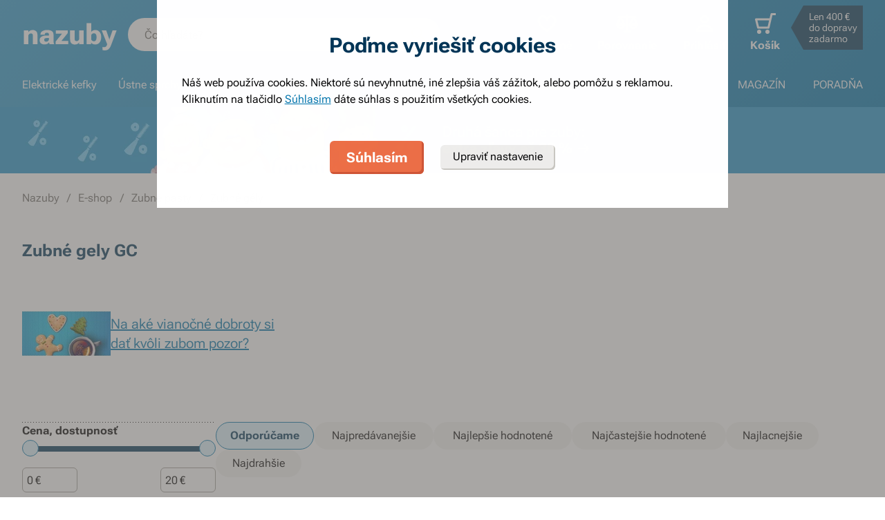

--- FILE ---
content_type: text/html; charset=utf-8
request_url: https://www.nazuby.eu/zubny-gel?b=gc
body_size: 77452
content:
<!DOCTYPE html><html lang="sk"><head><meta charSet="utf-8"/><title>Zubné gely GC - Nazuby.eu</title><meta name="viewport" content="initial-scale=1.0, width=device-width"/><meta name="theme-color" content="#379dcf"/><link rel="apple-touch-icon" sizes="180x180" href="https://www.nazuby.eu/resources/favicon/apple-touch-icon.png"/><link rel="icon" type="image/png" sizes="32x32" href="https://www.nazuby.eu/resources/favicon/favicon-32x32.png"/><link rel="icon" type="image/png" sizes="16x16" href="https://www.nazuby.eu/resources/favicon/favicon-16x16.png"/><link rel="mask-icon" href="https://www.nazuby.eu/resources/favicon/safari-pinned-tab.svg" color="#5bbad5"/><link rel="search" type="application/opensearchdescription+xml" href="/opensearch.xml" title="Nazuby.eu"/><meta name="msapplication-TileColor" content="#ffffff"/><meta name="description" content="Zubné gély GC Tooth Mousse chránia zuby pred vznikom zubného kazu. Gély GC Tooth Mouse obsahujú vápnik a fosfát a neobsahujú cukor, preto pomáhajú zvýšiť odolnosť zubov."/><meta name="robots" content="index, follow"/><link rel="canonical" href="https://www.nazuby.eu/zubny-gel?b=gc"/><meta name="og:title" content="Zubné gely GC - Nazuby.eu"/><meta name="og:image" content="https://www.nazuby.eu/static/img/social-image.png"/><meta name="twitter:title" content="Zubné gely GC - Nazuby.eu"/><meta name="twitter:description" content="Zubné gély GC Tooth Mousse chránia zuby pred vznikom zubného kazu. Gély GC Tooth Mouse obsahujú vápnik a fosfát a neobsahujú cukor, preto pomáhajú zvýšiť odolnosť zubov."/><meta name="twitter:image" content="https://www.nazuby.eu/static/img/social-image.png"/><style type="text/css">@media not all and (min-width:0px) and (max-width:680px){.u-at-mobile{display:none!important;}}
@media not all and (min-width:681px) and (max-width:767px){.u-at-tablet{display:none!important;}}
@media not all and (min-width:768px) and (max-width:999px){.u-at-sm{display:none!important;}}
@media not all and (min-width:1000px) and (max-width:1279px){.u-at-desktop{display:none!important;}}
@media not all and (min-width:1280px){.u-at-desktopLarge{display:none!important;}}
@media not all and (max-width:680px){.u-lessThan-tablet{display:none!important;}}
@media not all and (max-width:767px){.u-lessThan-sm{display:none!important;}}
@media not all and (max-width:999px){.u-lessThan-desktop{display:none!important;}}
@media not all and (max-width:1279px){.u-lessThan-desktopLarge{display:none!important;}}
@media not all and (min-width:681px){.u-greaterThan-mobile{display:none!important;}}
@media not all and (min-width:768px){.u-greaterThan-tablet{display:none!important;}}
@media not all and (min-width:1000px){.u-greaterThan-sm{display:none!important;}}
@media not all and (min-width:1280px){.u-greaterThan-desktop{display:none!important;}}
@media not all and (min-width:0px){.u-greaterThanOrEqual-mobile{display:none!important;}}
@media not all and (min-width:681px){.u-greaterThanOrEqual-tablet{display:none!important;}}
@media not all and (min-width:768px){.u-greaterThanOrEqual-sm{display:none!important;}}
@media not all and (min-width:1000px){.u-greaterThanOrEqual-desktop{display:none!important;}}
@media not all and (min-width:1280px){.u-greaterThanOrEqual-desktopLarge{display:none!important;}}
@media not all and (min-width:0px) and (max-width:680px){.u-between-mobile-tablet{display:none!important;}}
@media not all and (min-width:0px) and (max-width:767px){.u-between-mobile-sm{display:none!important;}}
@media not all and (min-width:0px) and (max-width:999px){.u-between-mobile-desktop{display:none!important;}}
@media not all and (min-width:0px) and (max-width:1279px){.u-between-mobile-desktopLarge{display:none!important;}}
@media not all and (min-width:681px) and (max-width:767px){.u-between-tablet-sm{display:none!important;}}
@media not all and (min-width:681px) and (max-width:999px){.u-between-tablet-desktop{display:none!important;}}
@media not all and (min-width:681px) and (max-width:1279px){.u-between-tablet-desktopLarge{display:none!important;}}
@media not all and (min-width:768px) and (max-width:999px){.u-between-sm-desktop{display:none!important;}}
@media not all and (min-width:768px) and (max-width:1279px){.u-between-sm-desktopLarge{display:none!important;}}
@media not all and (min-width:1000px) and (max-width:1279px){.u-between-desktop-desktopLarge{display:none!important;}}</style><link rel="preload" as="font" type="font/woff2" href="/_next/static/chunks/fonts/Roboto-Flex.woff2" crossorigin="anonymous"/><script type="application/ld+json">{"@context": "http://schema.org",
"@type": "BreadcrumbList",
"itemListElement": [
{"@type": "ListItem", "position": 1,"item": {"@id": "/","name": "Nazuby"}},
{"@type": "ListItem", "position": 2,"item": {"@id": "/e-shop","name": "E-shop"}},
{"@type": "ListItem", "position": 3,"item": {"@id": "/zubne-pasty","name": "Zubné pasty"}},
{"@type": "ListItem", "position": 4,"item": {"@id": "/zubny-gel","name": "Zubné gély"}}
]
}</script><link rel="preload" as="image" href="https://www.nazuby.eu/file/img/61253?w=680&amp;h=96&amp;rt=fsp" media="(max-width: 680px)" imagesrcset="https://www.nazuby.eu/file/img/61253?w=680&amp;h=96&amp;rt=fsp 1x, https://www.nazuby.eu/file/img/61253?w=1360&amp;h=192&amp;rt=fsp 2x"/><link rel="preload" as="image" href="https://www.nazuby.eu/file/img/61252?w=1494&amp;h=96&amp;rt=fsp" media="(min-width: 681px)" imagesrcset="https://www.nazuby.eu/file/img/61252?w=1494&amp;h=96&amp;rt=fsp 1x, https://www.nazuby.eu/file/img/61252?w=2988&amp;h=192&amp;rt=fsp 2x"/><meta name="next-head-count" content="23"/><link rel="dns-prefetch" href="//googletagmanager.com"/><link rel="dns-prefetch" href="//api.mailkit.eu"/><link rel="dns-prefetch" href="//app.mailkit.eu"/><script>var _mailkit = _mailkit || [];
            _mailkit.push(['setAPIID','69609200']);
            _mailkit.push(['setDomain','www.nazuby.eu']);</script><script type="text/javascript" async="" src="//u.mailkit.eu/js/jsapi_v2.js"></script><style type="text/css">/*! normalize.css v3.0.0 | MIT License | git.io/normalize */html{font-family:sans-serif;-ms-text-size-adjust:100%;-webkit-text-size-adjust:100%}body{margin:0}article,aside,details,figcaption,figure,footer,header,hgroup,main,nav,section,summary{display:block}audio,canvas,progress,video{display:inline-block;vertical-align:baseline}audio:not([controls]){display:none;height:0}[hidden],template{display:none}a{background:transparent}a:active,a:hover{outline:0}abbr[title]{border-bottom:1px dotted}dfn{font-style:italic}h1{font-size:2em;margin:.67em 0}mark{background:#ff0;color:#000}small{font-size:80%}sub,sup{font-size:75%;line-height:0;position:relative;vertical-align:baseline}sup{top:-.5em}sub{bottom:-.25em}img{border:0}svg:not(html){overflow:hidden}figure{margin:1em 40px}hr{-webkit-box-sizing:content-box;box-sizing:content-box;height:0}pre{overflow:auto}code,kbd,pre,samp{font-family:monospace,monospace;font-size:1em}button,input,optgroup,select,textarea{color:inherit;font:inherit;margin:0}button{overflow:visible}button,select{text-transform:none}button,html input[type=button],input[type=reset],input[type=submit]{-webkit-appearance:button;cursor:pointer}button[disabled],html input[disabled]{cursor:default}button::-moz-focus-inner,input::-moz-focus-inner{border:0;padding:0}input{line-height:normal}input[type=checkbox],input[type=radio]{-webkit-box-sizing:border-box;box-sizing:border-box;padding:0}input[type=number]::-webkit-inner-spin-button,input[type=number]::-webkit-outer-spin-button{height:auto}input[type=search]{-webkit-appearance:textfield;-webkit-box-sizing:content-box;box-sizing:content-box}input[type=search]::-webkit-search-cancel-button,input[type=search]::-webkit-search-decoration{-webkit-appearance:none}fieldset{border:1px solid silver;margin:0 2px;padding:.35em .625em .75em}legend{border:0;padding:0}textarea{overflow:auto}optgroup{font-weight:700}table{border-collapse:collapse;border-spacing:0}td,th{padding:0}figure{margin:0}figcaption{margin:1.6875rem 0}*,:after,:before{-webkit-box-sizing:border-box;box-sizing:border-box}@font-face{font-family:Roboto Flex;font-weight:400 700;font-stretch:110%;font-style:oblique 0deg 10deg;font-variation-settings:"GRAD" 10;font-display:swap;src:url(/_next/static/chunks/fonts/Roboto-Flex.woff2) format("woff2")}@supports not (font-variation-settings:normal){@font-face{font-family:Roboto Flex;font-weight:400;font-style:normal;font-display:swap;src:url(/_next/static/chunks/fonts/Roboto-Regular.woff2) format("woff2"),url(/_next/static/chunks/fonts/Roboto-Regular.woff) format("woff")}}@supports not (font-variation-settings:normal){@font-face{font-family:Roboto Flex;font-weight:700;font-style:normal;font-display:swap;src:url(/_next/static/chunks/fonts/Roboto-Bold.woff2) format("woff2"),url(/_next/static/chunks/fonts/Roboto-Bold.woff) format("woff")}}body,html{font-family:Roboto Flex,sans-serif}body{text-rendering:optimizeLegibility;-webkit-font-smoothing:antialiased;-moz-osx-font-smoothing:grayscale;-moz-font-feature-settings:"liga" on}.baseline,dl,fieldset,h1,h2,h3,h4,h5,h6,ol,p,pre,svg text,table,ul{margin-bottom:0;margin-top:0;font-weight:400;color:#000}h1,h2,h3,h4,h5,h6{font-size:18px;line-height:1.3333333333}a,b,body,h1,h2,h3,h4,h5,h6,i,li,p,span,strong{font-variation-settings:"GRAD" var(--font-grad,10)}b,strong{--font-grad:0;font-weight:700}i{font-style:oblique 10deg}body,html{font-size:16px;line-height:1.5;color:#000}body{overflow-anchor:none}:focus:not([data-focus-visible-added]){outline:none}[data-focus-visible-added]{outline:2px solid var(--border-color-focus);outline-offset:2px}a{color:inherit;text-decoration:none;text-rendering:optimizeLegibility;-webkit-font-smoothing:antialiased;-moz-osx-font-smoothing:grayscale;-moz-font-feature-settings:"liga" on;-webkit-transition:all .3s cubic-bezier(.23,1,.32,1);transition:all .3s cubic-bezier(.23,1,.32,1)}button{padding:0;border:0;background-color:transparent}img,picture{max-width:100%;height:auto;display:block}.wrapper{margin:0 auto;max-width:1500px}.grid-flex{display:-webkit-box;display:-ms-flexbox;display:flex;-webkit-box-orient:horizontal;-webkit-box-direction:normal;-ms-flex-flow:row wrap;flex-flow:row wrap;-webkit-box-pack:center;-ms-flex-pack:center;justify-content:center;position:relative;padding:0 1.785714286%;margin:0 auto;list-style-type:none}@media(max-width:999px){.grid-flex{padding:0 1.5625%}}@media(max-width:680px){.grid-flex{padding:0;-webkit-box-orient:horizontal;-webkit-box-direction:normal;-ms-flex-flow:row wrap;flex-flow:row wrap}}.grid-flex.grid--left{-webkit-box-pack:start;-ms-flex-pack:start;justify-content:flex-start}@media(max-width:680px){.grid-flex.grid--left{-webkit-box-pack:center;-ms-flex-pack:center;justify-content:center}.grid-flex.grid--s-left{-webkit-box-pack:start;-ms-flex-pack:start;justify-content:flex-start}}.grid-flex.grid--right{-webkit-box-pack:end;-ms-flex-pack:end;justify-content:flex-end}.grid-flex.grid--sides{-webkit-box-pack:justify;-ms-flex-pack:justify;justify-content:space-between}.grid-flex.grid--border>.grid__col{padding-top:0;padding-bottom:0;border:1px solid #eeedeb;border-width:1px 0 0 1px}@media(min-width:681px){.grid-flex.grid--border>.grid__col:after,.grid-flex.grid--border>.grid__col:before{content:"";position:absolute;background-color:#eeedeb}.grid-flex.grid--border>.grid__col:before{top:-1px;right:-1px;bottom:-1px;width:1px}.grid-flex.grid--border>.grid__col:after{height:1px;left:-1px;right:0;bottom:-1px}}@media(max-width:680px){.grid-flex.grid--border>.grid__col{border-width:0 0 1px}.grid-flex.grid--border>.grid__col:first-child{border-width:1px 0}}.grid-flex.grid--border>.grid__col.grid__col--narrow{margin-left:.446428571%}@media(max-width:680px){.grid-flex.grid--s-border>.grid__col{padding-top:0;padding-bottom:0;border:solid #eeedeb;border-width:0 0 1px}.grid-flex.grid--s-border>.grid__col:first-child{border-width:1px 0}}.grid-flex.grid--no-vertical-padding>.grid__col{padding-top:0;padding-bottom:0}.grid-flex.grid--no-padding{padding:0}@media screen and (min-width:681px)and (max-width:999px){.grid-flex.grid--m-no-padding{padding:0}.grid-flex.grid--m-center{-webkit-box-pack:center;-ms-flex-pack:center;justify-content:center}}@media(max-width:680px){.grid-flex.grid--s-narrow{padding-left:1.666666667%;padding-right:1.666666667%}.grid-flex.grid--s-no-vertical-padding>.grid__col{padding-top:0;padding-bottom:0}}.grid__col{-webkit-box-flex:1;-ms-flex:1 0;flex:1 0;position:relative;padding:24px 1.785714286%}@media(max-width:999px){.grid__col{padding-left:1.5625%;padding-right:1.5625%}}@media(max-width:680px){.grid__col{margin-left:0;margin-right:0;padding-left:6.666666667%;padding-right:6.666666667%;-webkit-box-flex:1;-ms-flex:1 0 100%;flex:1 0 100%;max-width:100%}.grid__col.u-hidden-md{display:block}}.grid__col.grid__col--no-padding{padding:0!important}@media(max-width:680px){.grid__col.grid__col--no-padding.grid__col--s-full{padding-left:6.666666667%!important;padding-right:6.666666667%!important}.grid__col.grid__col--no-padding.grid__col--s-full.grid__col--s-no-padding{padding:0!important}}.grid__col.grid__col--1of1{-webkit-box-flex:0;-ms-flex:0 0 100%;flex:0 0 100%;max-width:100%}@media(min-width:681px){.grid__col.grid__col--5of6{-webkit-box-flex:0;-ms-flex:0 0 100%;flex:0 0 100%;max-width:100%}}@media(min-width:1000px){.grid__col.grid__col--5of6{-webkit-box-flex:0;-ms-flex:0 0 83.3333334%;flex:0 0 83.3333334%;max-width:83.3333334%}}@media(min-width:681px){.grid__col.grid__col--3of4{-webkit-box-flex:0;-ms-flex:0 0 75%;flex:0 0 75%;max-width:75%}.grid__col.grid__col--2of3{-webkit-box-flex:0;-ms-flex:0 0 66.666666%;flex:0 0 66.666666%;max-width:66.666666%}.grid__col.grid__col--3of5{-webkit-box-flex:0;-ms-flex:0 0 60%;flex:0 0 60%;max-width:60%}.grid__col.grid__col--1of2{-webkit-box-flex:0;-ms-flex:0 0 50%;flex:0 0 50%;max-width:50%}.grid__col.grid__col--2of5{-webkit-box-flex:0;-ms-flex:0 0 40%;flex:0 0 40%;max-width:40%}.grid__col.grid__col--1of3{-webkit-box-flex:0;-ms-flex:0 0 50%;flex:0 0 50%;max-width:50%}}@media(min-width:1000px){.grid__col.grid__col--1of3{-webkit-box-flex:0;-ms-flex:0 0 33.333333%;flex:0 0 33.333333%;max-width:33.333333%}}@media(min-width:681px){.grid__col.grid__col--3of10{-webkit-box-flex:0;-ms-flex:0 0 30%;flex:0 0 30%;max-width:30%}.grid__col.grid__col--1of4{-webkit-box-flex:0;-ms-flex:0 0 33.333333%;flex:0 0 33.333333%;max-width:33.333333%}}@media(min-width:1000px){.grid__col.grid__col--1of4{-webkit-box-flex:0;-ms-flex:0 0 25%;flex:0 0 25%;max-width:25%}}@media(min-width:681px){.grid__col.grid__col--1of5{-webkit-box-flex:0;-ms-flex:0 0 20%;flex:0 0 20%;max-width:20%}.grid__col.grid__col--1of6{-webkit-box-flex:0;-ms-flex:0 0 25%;flex:0 0 25%;max-width:25%}}@media(min-width:1000px){.grid__col.grid__col--1of6{-webkit-box-flex:0;-ms-flex:0 0 16.666666667%;flex:0 0 16.666666667%;max-width:16.666666667%}}@media(min-width:1000px)and (max-width:1252px){.grid__col.grid__col--l-1of3{-webkit-box-flex:0;-ms-flex:0 0 33.3333333333%;flex:0 0 33.3333333333%;max-width:33.3333333333%}}@media(min-width:681px)and (max-width:999px){.grid__col.grid__col--m-1of1{-webkit-box-flex:0;-ms-flex:0 0 100%;flex:0 0 100%;max-width:100%}.grid__col.grid__col--m-2of3{-webkit-box-flex:0;-ms-flex:0 0 66.666666%;flex:0 0 66.666666%;max-width:66.666666%}.grid__col.grid__col--m-3of5{-webkit-box-flex:0;-ms-flex:0 0 60%;flex:0 0 60%;max-width:60%}.grid__col.grid__col--m-1of2{-webkit-box-flex:0;-ms-flex:0 0 50%;flex:0 0 50%;max-width:50%}.grid__col.grid__col--m-2of5{-webkit-box-flex:0;-ms-flex:0 0 40%;flex:0 0 40%;max-width:40%}.grid__col.grid__col--m-1of3{-webkit-box-flex:0;-ms-flex:0 0 33.333333%;flex:0 0 33.333333%;max-width:33.333333%}.grid__col.grid__col--m-1of6{-webkit-box-flex:0;-ms-flex:0 0 16.666666667%;flex:0 0 16.666666667%;max-width:16.666666667%}}@media(max-width:680px){.grid__col.grid__col--s-1of2{-webkit-box-flex:1;-ms-flex:1 0 45%;flex:1 0 45%;max-width:45%}.grid__col.grid__col--s-1of2,.grid__col.grid__col--s-1of3{margin-left:0;margin-right:0;padding-left:1.666666667%;padding-right:1.666666667%}.grid__col.grid__col--s-1of3{-webkit-box-flex:0;-ms-flex:0 0 30%;flex:0 0 30%;max-width:30%}.grid__col.grid__col--s-narrow{-webkit-box-flex:1;-ms-flex:1 0 90.66666668%;flex:1 0 90.66666668%;margin-left:3.333333334%;margin-right:3.333333334%;padding-left:3.333333334%;padding-right:3.333333334%}}.grid__col.grid__col--narrow{padding-left:1.339285714%;padding-right:1.339285714%;margin-left:.446428571%;margin-right:.446428571%}@media(min-width:681px){.grid__col.grid__col--narrow.grid__col--1of3,.grid__col.grid__col--narrow.grid__col--1of4{-webkit-box-flex:0;-ms-flex:0 0 32.440475857%;flex:0 0 32.440475857%;max-width:32.440475857%}}@media(min-width:1000px){.grid__col.grid__col--narrow.grid__col--1of4{-webkit-box-flex:0;-ms-flex:0 0 24.107142857%;flex:0 0 24.107142857%;max-width:24.107142857%}}@media(min-width:681px){.grid__col.grid__col--narrow.grid__col--1of5{-webkit-box-flex:0;-ms-flex:0 0 19.107142857%;flex:0 0 19.107142857%;max-width:19.107142857%}.grid__col.grid__col--narrow.grid__col--1of6{-webkit-box-flex:0;-ms-flex:0 0 24.107142857%;flex:0 0 24.107142857%;max-width:24.107142857%}}@media(min-width:1000px){.grid__col.grid__col--narrow.grid__col--1of6{-webkit-box-flex:0;-ms-flex:0 0 15.773809524%;flex:0 0 15.773809524%;max-width:15.773809524%}}.grid__col.grid__col--full,.grid__col.grid__col--nesting{padding:0}.grid__col.grid__col--nesting>.grid-flex{padding-left:0;padding-right:0}@media(max-width:680px){.grid__col.grid__col--nesting>.grid--s-narrow{padding-left:1.666666667%;padding-right:1.666666667%}}@media(min-width:681px){.grid__col.grid__col--nesting.grid__col .grid__col--narrow.grid__col--1of3{-webkit-box-flex:0;-ms-flex:0 0 49.107142857%;flex:0 0 49.107142857%;max-width:49.107142857%}}@media(min-width:1000px){.grid__col.grid__col--nesting.grid__col .grid__col--narrow.grid__col--1of3{-webkit-box-flex:0;-ms-flex:0 0 32.440475857%;flex:0 0 32.440475857%;max-width:32.440475857%}}@media(min-width:681px){.grid__col.grid__col--nesting.grid__col .grid__col--narrow.grid__col--1of4{-webkit-box-flex:0;-ms-flex:0 0 32.440475857%;flex:0 0 32.440475857%;max-width:32.440475857%}}@media(min-width:1000px){.grid__col.grid__col--nesting.grid__col .grid__col--narrow.grid__col--1of4{-webkit-box-flex:0;-ms-flex:0 0 24.107142857%;flex:0 0 24.107142857%;max-width:24.107142857%}}@media(min-width:681px){.grid__col.grid__col--nesting.grid__col--3of4 .grid__col--narrow.grid__col--1of3{-webkit-box-flex:0;-ms-flex:0 0 48.8095238093%;flex:0 0 48.8095238093%;max-width:48.8095238093%}}@media(min-width:1000px){.grid__col.grid__col--nesting.grid__col--3of4 .grid__col--narrow.grid__col--1of3{-webkit-box-flex:0;-ms-flex:0 0 32.1428568093%;flex:0 0 32.1428568093%;max-width:32.1428568093%}}@media(min-width:681px){.grid__col.grid__col--nesting.grid__col--3of4 .grid__col--narrow.grid__col--1of4{-webkit-box-flex:0;-ms-flex:0 0 32.1428568093%;flex:0 0 32.1428568093%;max-width:32.1428568093%}}@media(min-width:1000px){.grid__col.grid__col--nesting.grid__col--3of4 .grid__col--narrow.grid__col--1of4{-webkit-box-flex:0;-ms-flex:0 0 23.8095238093%;flex:0 0 23.8095238093%;max-width:23.8095238093%}}.grid__col.grid__col--nesting.grid__col .grid__col,.grid__col.grid__col--nesting.grid__col--1of1 .grid__col{padding-left:1.785714286%;padding-right:1.785714286%}@media(max-width:999px){.grid__col.grid__col--nesting.grid__col .grid__col,.grid__col.grid__col--nesting.grid__col--1of1 .grid__col{padding-left:1.5625%;padding-right:1.5625%}}.grid__col.grid__col--nesting.grid__col .grid__col.grid__col--narrow,.grid__col.grid__col--nesting.grid__col--1of1 .grid__col.grid__col--narrow{padding-left:1.339285714%;padding-right:1.339285714%;margin-left:.446428571%;margin-right:.446428571%}.grid__col.grid__col--nesting.grid__col--5of6 .grid__col{padding-left:2.1428571432%;padding-right:2.1428571432%}@media(max-width:999px){.grid__col.grid__col--nesting.grid__col--5of6 .grid__col{padding-left:1.875%;padding-right:1.875%}}.grid__col.grid__col--nesting.grid__col--5of6 .grid__col.grid__col--narrow{padding-left:1.6071428568%;padding-right:1.6071428568%;margin-left:.5357142852%;margin-right:.5357142852%}.grid__col.grid__col--nesting.grid__col--3of4 .grid__col{padding-left:2.3809523813%;padding-right:2.3809523813%}@media(max-width:999px){.grid__col.grid__col--nesting.grid__col--3of4 .grid__col{padding-left:2.0833333333%;padding-right:2.0833333333%}}.grid__col.grid__col--nesting.grid__col--3of4 .grid__col.grid__col--narrow{padding-left:1.7857142853%;padding-right:1.7857142853%;margin-left:.5952380947%;margin-right:.5952380947%}.grid__col.grid__col--nesting.grid__col--2of3 .grid__col{padding-left:2.678571429%;padding-right:2.678571429%}@media(max-width:999px){.grid__col.grid__col--nesting.grid__col--2of3 .grid__col{padding-left:3.125%;padding-right:3.125%}}.grid__col.grid__col--nesting.grid__col--2of3 .grid__col.grid__col--narrow{padding-left:2.008928571%;padding-right:2.008928571%;margin-left:.6696428565%;margin-right:.6696428565%}.grid__col.grid__col--nesting.grid__col--1of3 .grid__col{padding-left:5.357142858%;padding-right:5.357142858%}@media(max-width:999px){.grid__col.grid__col--nesting.grid__col--1of3 .grid__col{padding-left:3.125%;padding-right:3.125%}}.grid__col.grid__col--nesting.grid__col--1of3 .grid__col.grid__col--narrow{padding-left:4.017857142%;padding-right:4.017857142%;margin-left:1.339285713%;margin-right:1.339285713%}@media(max-width:680px){.grid__col.grid__col--nesting .grid__col.grid__col--s-full{padding:24px 6.666666667%}.grid__col.grid__col--nesting .grid__col.grid__col--s-no-padding{padding:0}.grid__col.grid__col--nesting .grid__col .grid__col.grid__col--s-full.grid__col--s-full{-webkit-box-flex:1;-ms-flex:1 0 100%;flex:1 0 100%;max-width:100%;padding-left:6.666666667%;padding-right:6.666666667%}.grid__col.grid__col--narrow.grid__col--s-full,.grid__col.grid__col--s-full{-webkit-box-flex:1;-ms-flex:1 0 100%;flex:1 0 100%;max-width:100%;padding:24px 6.666666667%;margin:0}}.grid__col .grid__col.grid__col--nesting .grid__col.grid__col--s-no-padding{padding:0}@media(max-width:680px){.grid__col.grid__col--s-no-padding{padding:0}.grid__col.grid__col--s-no-vertical-padding{padding-top:0;padding-bottom:0}.grid__col.grid__col--s-order-1{-webkit-box-ordinal-group:2;-ms-flex-order:1;order:1}.grid__col.grid__col--s-order-2,.grid__col.grid__col--s-order-3{-webkit-box-ordinal-group:3;-ms-flex-order:2;order:2}}.form-fieldset{padding:12px 0 0;border:0}.form-fieldset,.form-item{position:relative;display:-webkit-box;display:-ms-flexbox;display:flex;-webkit-box-orient:vertical;-webkit-box-direction:normal;-ms-flex-flow:column nowrap;flex-flow:column nowrap}.form-item+.form-item{margin-top:12px}.form-item+.ds-checkbox{margin-top:24px}.form-item__label{line-height:24px;position:relative;color:#000}.form-item__input,.form-item__label{font-size:16px;font-size:1rem;line-height:1.5rem}.form-item__input{-webkit-appearance:none;-moz-appearance:none;appearance:none;background:#fff;padding:11px 12px 13px;border:1px solid #a3a19b;border-radius:6px;color:var(--text-color-primary);-webkit-transition:all .3s cubic-bezier(.23,1,.32,1);transition:all .3s cubic-bezier(.23,1,.32,1);height:48px;line-height:24px}.form-item__input--small{height:36px;padding:12px 7px}.form-item__input-currency{position:relative;padding:6px;z-index:0;overflow:hidden}@media(max-width:680px){.form-item__input-currency{font-size:14px}}.form-item__input-currency-input{background:hsla(0,0%,100%,0);border:0;padding:0;-webkit-box-shadow:none;box-shadow:none;max-width:100%;line-height:24px}@media(max-width:680px){.form-item__input-currency-input{font-size:16px;-webkit-transform:scale(.86) translateX(-5px);transform:scale(.86) translateX(-5px)}}.form-item__input-currency-text{position:absolute;left:6px;top:6px;z-index:-1;line-height:24px}@media(max-width:680px){.form-item__input-currency-text{font-size:14px;top:5px}}.form-item__input-currency-value{-ms-filter:"progid:DXImageTransform.Microsoft.Alpha(Opacity=0)";opacity:0;margin-right:3px}.wysiwyg{--arrow-mask:url('data:image/svg+xml,<svg xmlns="http://www.w3.org/2000/svg" width="16" height="16" fill="none"><path fill="%23000" d="m4.267 12-.934-.934 6.4-6.4H4V3.333h8v8h-1.333V5.6l-6.4 6.4Z"/></svg>') 0 0/100% 100%}.wysiwyg .like-h1,.wysiwyg h1:not(.not-wysiwyg h1){--font-slnt:0;font-size:30px;line-height:1.2;--font-grad:0;font-weight:700;color:#003556;margin-bottom:24px;margin-bottom:var(--spacing-4)}@media(max-width:680px){.wysiwyg .like-h1,.wysiwyg h1:not(.not-wysiwyg h1){font-size:21px;line-height:24px}}.wysiwyg .like-h2{--font-slnt:0;font-size:24px;line-height:1.25;--font-grad:0;font-weight:700;color:#40aee1;margin-bottom:24px;padding-top:24px;margin-bottom:var(--spacing-4)}@media(max-width:680px){.wysiwyg .like-h2{font-size:21px;line-height:24px;margin-bottom:12px;padding-top:12px}}.wysiwyg .like-h3,.wysiwyg h2:not(.not-wysiwyg h2){--font-slnt:0;font-size:18px;line-height:1.3333333333;--font-grad:0;font-weight:700;color:#40aee1;margin-bottom:24px;margin-bottom:var(--spacing-4)}@media(max-width:680px){.wysiwyg .like-h3,.wysiwyg h2:not(.not-wysiwyg h2){font-size:16px;line-height:24px;margin-bottom:12px}}.wysiwyg .like-h4,.wysiwyg h3:not(.not-wysiwyg h3){font-size:16px;line-height:1.5;color:#000;margin-bottom:24px;margin-bottom:var(--spacing-4)}@media(max-width:680px){.wysiwyg .like-h4,.wysiwyg h3:not(.not-wysiwyg h3){margin-bottom:12px}}.wysiwyg .like-h5,.wysiwyg h4:not(.not-wysiwyg h4){font-size:16px;line-height:1.5;color:#000;margin-bottom:24px;color:#6e6c68;margin-bottom:var(--spacing-4)}@media(max-width:680px){.wysiwyg .like-h5,.wysiwyg h4:not(.not-wysiwyg h4){margin-bottom:12px}}.wysiwyg .like-h6,.wysiwyg h5:not(.not-wysiwyg h5){--font-slnt:0;--font-grad:0;font-weight:700;margin-bottom:var(--spacing-4)}@media(max-width:680px){.wysiwyg .like-h6,.wysiwyg h5:not(.not-wysiwyg h5){margin-bottom:12px}}.wysiwyg ol:not(.not-wysiwyg ol){list-style:none;padding-left:0;margin-bottom:var(--spacing-6);counter-reset:item}.wysiwyg ol:not(.not-wysiwyg ol) li{padding-left:30px;position:relative}.wysiwyg ol:not(.not-wysiwyg ol) li:before{content:"";position:absolute}@media(max-width:680px){.wysiwyg ol:not(.not-wysiwyg ol) li{padding-left:24px}}.wysiwyg ol:not(.not-wysiwyg ol) li{margin-bottom:0}.wysiwyg ol:not(.not-wysiwyg ol) li:before{content:counter(item) ".";counter-increment:item;top:0;left:0}.wysiwyg ol:not(.not-wysiwyg ol) li+li{margin-top:var(--spacing-2);margin-bottom:0}.wysiwyg ol:not(.not-wysiwyg ol) li ol,.wysiwyg ol:not(.not-wysiwyg ol) li ul{margin-top:var(--spacing-2);margin-bottom:var(--spacing-2)}.wysiwyg ol:not(.not-wysiwyg ol) li ol>li{padding-left:54px}.wysiwyg ol:not(.not-wysiwyg ol) li ol>li:before{content:counters(item,".") "."}@media(max-width:680px){.wysiwyg ol:not(.not-wysiwyg ol) li ol{margin-top:12px}.wysiwyg ol:not(.not-wysiwyg ol) li ol>li{padding-left:42px}}.wysiwyg ol:not(.not-wysiwyg ol) li ul>li{padding-left:30px}.wysiwyg ol:not(.not-wysiwyg ol) li ul>li:before{content:"";top:10px;left:1px}@media(max-width:680px){.wysiwyg ol:not(.not-wysiwyg ol) li ul{margin-top:12px}.wysiwyg ol:not(.not-wysiwyg ol) li ul>li{padding-left:24px}}.wysiwyg p:not([class]):not(.not-wysiwyg p){margin-bottom:var(--spacing-6)}@media(max-width:680px){.wysiwyg p:not([class]):not(.not-wysiwyg p){margin-bottom:var(--spacing-4)}.wysiwyg p:not([class]):not(.not-wysiwyg p):last-child{margin-bottom:var(--spacing-6)}}.wysiwyg ul:not(.not-wysiwyg ul){list-style:none;padding-left:0;margin-bottom:var(--spacing-6)}.wysiwyg ul:not(.not-wysiwyg ul) li{padding-left:30px;position:relative}.wysiwyg ul:not(.not-wysiwyg ul) li:before{content:"";position:absolute}@media(max-width:680px){.wysiwyg ul:not(.not-wysiwyg ul) li{padding-left:24px}}.wysiwyg ul:not(.not-wysiwyg ul) li{padding-left:1em}.wysiwyg ul:not(.not-wysiwyg ul) li:before{content:"•";left:0;top:0}.wysiwyg ul:not(.not-wysiwyg ul) li+li{margin-top:var(--spacing-2)}.wysiwyg ul:not(.not-wysiwyg ul) li ol,.wysiwyg ul:not(.not-wysiwyg ul) li ul{margin-top:var(--spacing-2);margin-bottom:var(--spacing-2)}.wysiwyg ul:not(.not-wysiwyg ul) li ol{margin-top:24px}.wysiwyg ul:not(.not-wysiwyg ul) li ol li{padding-left:54px}.wysiwyg ul:not(.not-wysiwyg ul) li ol li:before{background:none}@media(max-width:680px){.wysiwyg ul:not(.not-wysiwyg ul) li ol{margin-top:12px}.wysiwyg ul:not(.not-wysiwyg ul) li ol li{padding-left:42px}.wysiwyg ul:not(.not-wysiwyg ul) li:before{left:9px}}.wysiwyg hr{width:20.6%;max-width:168px;height:1px;background-color:#6e6c68;border:0;margin:48px auto}.wysiwyg hr.left{margin-left:0;margin-right:0}@media(max-width:680px){.wysiwyg hr{margin:24px auto;width:29.5%}.wysiwyg hr.left{margin-left:auto;margin-right:auto}}.wysiwyg .infobox{padding:24px 2.777777778%;background-color:#f7f6f4;min-width:100%}.u-background--light .wysiwyg .infobox{background-color:#fff}.wysiwyg .infobox p{position:relative;margin:0;padding-left:30px}.wysiwyg .infobox p:before{content:"";position:absolute;left:0;top:0;width:24px;height:24px;background-image:url(/static/svg/fill/interface-information.svg);background-size:100%}.wysiwyg .infobox p:last-child{margin-bottom:0!important}@media(max-width:680px){.wysiwyg .infobox{padding:12px 3.5743%}.u-background--light.u-background--s-white .wysiwyg .infobox{background-color:#f7f6f4}}.wysiwyg .benefits:not(.not-wysiwyg .benefits){list-style:none;padding-left:0;display:block;margin-bottom:24px;padding-top:0;text-align:left;padding-bottom:0}.wysiwyg .benefits:not(.not-wysiwyg .benefits) li{padding-left:30px;position:relative}.wysiwyg .benefits:not(.not-wysiwyg .benefits) li:before{content:"";position:absolute}@media(max-width:680px){.wysiwyg .benefits:not(.not-wysiwyg .benefits) li{padding-left:24px}}.wysiwyg .benefits:not(.not-wysiwyg .benefits) li{margin-bottom:0}.wysiwyg .benefits:not(.not-wysiwyg .benefits) li:before{width:18px;height:18px;top:4px;left:-3px;background-image:url(/static/svg/line/g-check.svg);background-size:100%;background-color:transparent}.wysiwyg .benefits:not(.not-wysiwyg .benefits).small li{font-size:14px;line-height:18px;padding-left:24px}.wysiwyg .benefits:not(.not-wysiwyg .benefits).small li:before{top:-1px}@media(max-width:680px){.wysiwyg .benefits:not(.not-wysiwyg .benefits){margin-bottom:12px}}.text-heading-2xl{color:currentColor;font-size:36px;font-size:2.25rem;line-height:40px;line-height:2.5rem;--font-grad:0;font-weight:700}@media only screen and (min-width:1367px){.text-heading-2xl{font-size:3rem;line-height:3.5rem}}.text-heading-xl{color:currentColor;font-size:24px;font-size:1.5rem;line-height:32px;line-height:2rem;--font-grad:0;font-weight:700}@media only screen and (min-width:1367px){.text-heading-xl{font-size:2rem;line-height:2.5rem}}.text-heading-lg{color:currentColor;font-size:22px;font-size:1.375rem;line-height:32px;line-height:2rem;--font-grad:0;font-weight:700}@media only screen and (min-width:1367px){.text-heading-lg{font-size:1.75rem;line-height:2.5rem}}.text-heading-md{color:currentColor;font-size:20px;font-size:1.25rem;line-height:32px;line-height:2rem;--font-grad:0;font-weight:700}@media only screen and (min-width:1367px){.text-heading-md{font-size:1.3125rem}}.text-heading-sm{font-size:18px;font-size:1.125rem}.text-heading-accordeon,.text-heading-sm{color:currentColor;line-height:24px;line-height:1.5rem;--font-grad:0;font-weight:700}.text-heading-accordeon{font-size:21px;font-size:1.3125rem}@media only screen and (min-width:1367px){.text-heading-accordeon{font-size:1.5rem;line-height:2rem}}.text-perex{color:currentColor;font-size:24px;font-size:1.5rem;line-height:36px;line-height:2.25rem}@media only screen and (min-width:1367px){.text-perex{font-size:1.75rem;line-height:2.5rem}}.text-body-lg-bold{--font-grad:0;font-weight:700}.text-body-lg-bold,.text-body-lg-regular{color:currentColor;font-size:24px;font-size:1.5rem;line-height:32px;line-height:2rem}.text-body-md-bold,.text-body-md-regular{color:currentColor;font-size:20px;font-size:1.25rem;line-height:32px;line-height:2rem}.text-body-md-bold{--font-grad:0;font-weight:700}.text-body-md-italic{color:currentColor;font-size:20px;font-size:1.25rem;font-style:italic;line-height:32px;line-height:2rem;font-style:oblique 10deg}.text-body-sm-bold,.text-body-sm-regular{color:currentColor;font-size:16px;font-size:1rem;line-height:24px;line-height:1.5rem}.text-body-sm-bold{--font-grad:0;font-weight:700}.text-body-sm-italic{font-style:italic;font-style:oblique 10deg}.text-body-sm-italic,.text-body-sm-link{color:currentColor;font-size:16px;font-size:1rem;line-height:24px;line-height:1.5rem}.text-body-sm-link{text-decoration:underline}.text-body-xs-bold,.text-body-xs-regular{color:currentColor;font-size:14px;font-size:.875rem;line-height:20px;line-height:1.25rem}.text-body-xs-bold{--font-grad:0;font-weight:700}.text-body-xs-link{text-decoration:underline}.text-body-xs-italic,.text-body-xs-link{color:currentColor;font-size:14px;font-size:.875rem;line-height:20px;line-height:1.25rem}.text-body-xs-italic{font-style:italic;font-style:oblique 10deg}.text-cta-bold,.text-cta-regular{color:currentColor;font-size:24px;font-size:1.5rem;line-height:24px;line-height:1.5rem;--font-grad:0;font-weight:700}.text-price-default,.text-sale{color:currentColor;font-size:36px;font-size:2.25rem;line-height:40px;line-height:2.5rem;--font-grad:0;font-weight:700}.text-sale{text-decoration:line-through}@media only screen and (min-width:1367px){.text-sale{font-size:2.5rem;line-height:2.625rem}}.text-info-sm-bold,.text-info-sm-regular{color:currentColor;font-size:16px;font-size:1rem;line-height:20px;line-height:1.25rem}.text-info-sm-bold{--font-grad:0;font-weight:700}.text-info-xs-bold,.text-info-xs-regular{color:currentColor;font-size:14px;font-size:.875rem;line-height:16px;line-height:1rem}.text-info-xs-bold{--font-grad:0;font-weight:700}html{--text-color-primary:#000;--text-color-disabled:#a3a19b;--text-color-brand:#003556;--text-color-secondary:#6e6c68;--text-color-on-brand:#fff;--text-color-success:#457d00;--text-color-on-success:#457d00;--text-color-primary-hover:#000;--text-color-primary-disabled:#a3a19b;--text-color-secondary-hover:#6e6c68;--text-color-secondary-focus:#000;--text-color-error:#d52e2e;--color-icon-primary:#000;--color-icon-brand:#003556;--color-icon-brand-hover:#6e6c68;--color-icon-on-brand:#fff;--color-icon-secondary:#c9c7c1;--color-icon-active:#003556;--color-icon-hover:#bee9fd;--color-icon-primary-hover:#413f39;--color-icon-secondary-hover:#c9c7c1;--color-icon-secondary-focus:#000;--color-icon-tertiary:#6e6c68;--color-icon-success:#83ba00;--color-icon-on-success:#457d00;--color-icon-error:#9c0000;--color-icon-alert:#561500;--background-color-primary:#fff;--background-color-secondary:#f7f6f4;--background-color-active:#def4fe;--background-color-tertiary:#eeedeb;--background-color-tertiary-hover:#d9d8d5;--background-color-tertiary-disabled:#eeedeb;--background-color-brand-primary:#def4fe;--background-color-success:#dcffb4;--background-color-brand-secondary:#003556;--background-color-quaternary:#d9d8d5;--background-color-secondary-hover:#f7f6f4;--background-color-on-brand-transparent:rgba(10,84,126,.5);--background-color-primary-hover:#fff;--background-color-primary-focus:#fff;--background-color-brand-light:#f2fbff;--background-color-success-light:#eeffda;--background-color-alert:#fff9a0;--border-color-primary:#c9c7c1;--border-color-hover:#68c0ea;--border-color-active:#0074ab;--border-color-secondary:#6e6c68;--border-color-focus:#68c0ea;--border-color-success:#457d00;--border-color-error:#ff542c;--border-color-divider:#e3e2df;--gradient-bg-brand:linear-gradient(134.99999914622634deg,#e7f7ff,#ade5ff);--gradient-bg-header:linear-gradient(134.99999914622634deg,#2c9bce,#0074ab);--radius-lg:8px;--radius-sm:4px;--radius-xs:2px;--radius-2xl:24px;--radius-md:6px;--radius-xl:16px;--spacing-1:4px;--spacing-2:8px;--spacing-3:12px;--spacing-4:16px;--spacing-5:20px;--spacing-6:24px;--spacing-7:28px;--spacing-8:32px;--spacing-9:36px;--spacing-10:40px;--spacing-12:48px;--spacing-14:56px;--spacing-16:64px;--spacing-18:72px;--spacing-20:80px;--spacing-24:96px;--spacing-26:104px;--spacing-29:116px;--spacing-30:120px;--spacing-0_5:2px;--shadow-primary:0px 0px 24px 0px rgba(0,0,0,.1);--shadow-button-primary-sm-resting:inset -2px -2px 0px 0px #cf5637;--shadow-button-primary-sm-hover:inset -2px -2px 0px 0px #a72c09;--shadow-button-primary-sm-disabled:inset -2px -2px 0px 0px #cf5637;--shadow-button-primary-md-resting:inset -3px -3px 0px 0px #cf5637;--shadow-button-primary-md-hover:inset -3px -3px 0px 0px #a72c09;--shadow-button-primary-md-disabled:inset -3px -3px 0px 0px #cf5637;--shadow-button-secondary-sm-resting:inset -2px -2px 0px 0px #c9c7c1;--shadow-button-secondary-sm-hover:inset -2px -2px 0px 0px #a3a19b;--shadow-button-secondary-sm-disabled:inset -2px -2px 0px 0px #c9c7c1;--shadow-button-secondary-md-resting:inset -3px -3px 0px 0px #c9c7c1;--shadow-button-secondary-md-hover:inset -3px -3px 0px 0px #a3a19b;--shadow-button-secondary-md-disabled:inset -3px -3px 0px 0px #c9c7c1;--shadow-button-tertiary-sm-resting:inset -2px -2px 0px 0px #a3a19b;--shadow-button-tertiary-sm-hover:inset -2px -2px 0px 0px #a3a19b;--shadow-button-tertiary-sm-disabled:inset -2px -2px 0px 0px #a3a19b;--shadow-button-tertiary-md-resting:inset -3px -3px 0px 0px #a3a19b;--shadow-button-tertiary-md-hover:inset -3px -3px 0px 0px #a3a19b;--shadow-button-tertiary-md-disabled:inset -3px -3px 0px 0px #a3a19b;--shadow-brand-hover:0px 0px 16px 0px #bee9fd;--shadow-brand-focus:0px 0px 16px 0px #bee9fd}.badge{-webkit-transition:all .3s cubic-bezier(.23,1,.32,1);transition:all .3s cubic-bezier(.23,1,.32,1);display:-webkit-inline-box;display:-ms-inline-flexbox;display:inline-flex;padding:0 var(--spacing-2);-webkit-box-pack:center;-ms-flex-pack:center;justify-content:center;-webkit-box-align:center;-ms-flex-align:center;align-items:center;gap:var(--spacing-2);color:#457d00;border-radius:var(--radius-md);background-color:#dcffb4}.badge:not(.badge--disabled):hover{background-color:#c0ef8b;color:#095700}.badge--disabled{pointer-events:none;background-color:#eeedeb;color:#6e6c68}.ds-button{--button-color:currentColor;--button-bg-color:transparent;--button-shadow:none;--button-icon-color:currentColor;--button-icon-size:24px;--button-gap:var(--spacing-1);--button-padding:0;--button-border-radius:var(--radius-md);-webkit-transition:all .3s cubic-bezier(.23,1,.32,1);transition:all .3s cubic-bezier(.23,1,.32,1);display:-webkit-box;display:-ms-flexbox;display:flex;-webkit-box-pack:center;-ms-flex-pack:center;justify-content:center;-webkit-box-align:center;-ms-flex-align:center;align-items:center;border-radius:var(--button-border-radius);background-color:var(--button-bg-color);color:var(--button-color);-webkit-box-shadow:var(--button-shadow);box-shadow:var(--button-shadow);gap:var(--button-gap);padding:var(--button-padding)}.ds-button:not(.is-disabled):hover{color:var(--button-color-hover,var(--button-color));background-color:var(--button-bg-color-hover,var(--button-bg-color));-webkit-box-shadow:var(--button-shadow-hover,var(--button-shadow));box-shadow:var(--button-shadow-hover,var(--button-shadow))}.ds-button.is-animated{-webkit-animation-name:shake-horizontal;animation-name:shake-horizontal;-webkit-animation-duration:.8s;animation-duration:.8s;-webkit-animation-timing-function:cubic-bezier(.455,.03,.515,.955);animation-timing-function:cubic-bezier(.455,.03,.515,.955);-webkit-animation-delay:0s;animation-delay:0s;-webkit-animation-fill-mode:both;animation-fill-mode:both;-webkit-animation-iteration-count:1;animation-iteration-count:1}.ds-button.is-disabled{cursor:not-allowed;-ms-filter:"progid:DXImageTransform.Microsoft.Alpha(Opacity=50)";opacity:.5;color:var(--button-color-disabled,var(--button-color));background-color:var(--button-bg-color-disabled,var(--button-bg-color));-webkit-box-shadow:var(--button-shadow-disabled,var(--button-shadow));box-shadow:var(--button-shadow-disabled,var(--button-shadow))}.ds-button.is-loading{--button-color-disabled:transparent!important;position:relative}.ds-button.is-loading .spinner{position:absolute;left:0;right:0}.ds-button.is-loading .spinner__inner:after{border-color:var(--button-color);border-top-color:transparent}.ds-button--solid.ds-button--primary{--button-color:#fff;--button-color-hover:#fff;--button-color-disabled:#fff;--button-bg-color:#ec6f47;--button-bg-color-hover:#cf5637;--button-bg-color-disabled:#ec6f47;--button-shadow:var(--shadow-button-primary-sm-resting);--button-shadow-hover:var(--shadow-button-primary-sm-hover);--button-shadow-disabled:var(--shadow-button-primary-sm-disabled);--font-grad:0;font-weight:700}.ds-button--solid.ds-button--primary.ds-button--lg,.ds-button--solid.ds-button--primary.ds-button--xl{--button-shadow:var(--shadow-button-primary-md-resting);--button-shadow-hover:var(--shadow-button-primary-md-hover);--button-shadow-disabled:var(--shadow-button-primary-md-disabled)}.ds-button--solid.ds-button--secondary{--button-color:#000;--button-color-hover:#000;--button-color-disabled:#000;--button-bg-color:#eeedeb;--button-bg-color-hover:#e3e2df;--button-bg-color-disabled:#eeedeb;--button-shadow:var(--shadow-button-secondary-sm-resting);--button-shadow-hover:var(--shadow-button-secondary-sm-hover);--button-shadow-disabled:var(--shadow-button-secondary-sm-disabled)}.ds-button--solid.ds-button--secondary.ds-button--lg,.ds-button--solid.ds-button--secondary.ds-button--xl{--button-shadow:var(--shadow-button-secondary-md-resting);--button-shadow-hover:var(--shadow-button-secondary-md-hover);--button-shadow-disabled:var(--shadow-button-secondary-md-disabled)}.ds-button--solid.ds-button--tertiary{--button-color:#000;--button-color-hover:#000;--button-color-disabled:#000;--button-bg-color:#e3e2df;--button-bg-color-hover:#d9d8d5;--button-bg-color-disabled:#e3e2df;--button-shadow:var(--shadow-button-tertiary-sm-resting);--button-shadow-hover:var(--shadow-button-tertiary-sm-hover);--button-shadow-disabled:var(--shadow-button-tertiary-sm-disabled)}.ds-button--solid.ds-button--tertiary.ds-button--lg,.ds-button--solid.ds-button--tertiary.ds-button--xl{--button-shadow:var(--shadow-button-tertiary-md-resting);--button-shadow-hover:var(--shadow-button-tertiary-md-hover);--button-shadow-disabled:var(--shadow-button-tertiary-md-disabled)}.ds-button--solid.ds-button--quaternary{--button-border-radius:var(--radius-2xl);--button-bg-color:#f7f6f4;--button-color:#000;--button-color-hover:#000;--button-bg-color-hover:#f7f6f4;--button-shadow:0 0 0 1px #f7f6f4;--button-shadow-hover:0 0 0 1px #c9c7c1}.ds-button--sm{--button-icon-size:18px;--button-padding:var(--spacing-0_5) var(--spacing-4)}.ds-button--md{--button-padding:var(--spacing-2) var(--spacing-4);font-size:16px;line-height:24px}.ds-button--lg{--button-padding:var(--spacing-2) var(--spacing-6);--button-gap:var(--spacing-2)}.ds-button--lg:not(.ds-button--minimal):not(.ds-button--quaternary){font-size:20px;line-height:32px;line-height:2rem}.ds-button--xl{--button-padding:var(--spacing-4) var(--spacing-6);--button-gap:var(--spacing-2)}.ds-button--xl:not(.ds-button--minimal){font-size:24px;line-height:32px}.ds-button--minimal{--button-padding:0}.ds-button--minimal,.ds-button--minimal:hover{text-decoration:underline;text-underline-offset:.2125em}.ds-button--minimal.ds-button--md{--button-icon-size:18px;font-size:14px;line-height:20px;line-height:1.25rem}.ds-button--minimal.ds-button--primary{--button-color:#6e6c68;--button-color-hover:#6e6c68;--button-color-disabled:#d9d8d5;--button-icon-color:#6e6c68;--button-icon-color-hover:#a3a19b;--button-icon-color-disabled:#d9d8d5}.ds-button--minimal.ds-button--secondary{--button-color:#000;--button-color-hover:#000;--button-color-disabled:#c9c7c1;--button-icon-color:#000;--button-icon-color-hover:#000;--button-icon-color-disabled:#c9c7c1}.ds-button--outlined{--button-border-color:#83ba00;--button-color:#457d00;--button-icon-color:#457d00;--button-shadow:inset 0 0 0 1px var(--button-border-color);--font-grad:0;font-weight:700}.ds-button--outlined:not(.is-disabled):hover{--button-color:#095700;--button-icon-color:#095700;--button-border-color:#457d00}.ds-button__icon{-ms-flex-negative:0;flex-shrink:0;width:var(--button-icon-size);height:var(--button-icon-size);color:var(--button-icon-color);-webkit-transition:all .3s cubic-bezier(.23,1,.32,1);transition:all .3s cubic-bezier(.23,1,.32,1)}.ds-button:hover .ds-button__icon{color:var(--button-icon-color-hover)}.is-disabled .ds-button__icon{color:var(--button-icon-color-disabled)}.ds-button__icon svg{width:100%;height:100%}.chip{-webkit-transition:all .3s cubic-bezier(.23,1,.32,1);transition:all .3s cubic-bezier(.23,1,.32,1);position:relative;display:-webkit-inline-box;display:-ms-inline-flexbox;display:inline-flex;height:var(--spacing-10);-webkit-box-pack:center;-ms-flex-pack:center;justify-content:center;-webkit-box-align:center;-ms-flex-align:center;align-items:center;-ms-flex-line-pack:center;align-content:center;gap:var(--spacing-2);-ms-flex-negative:0;flex-shrink:0;border:1px solid transparent;border-radius:var(--radius-2xl);background-color:var(--background-color-secondary)}.chip,.chip.is-clearable{padding:var(--spacing-2) var(--spacing-5)}.chip:hover{border-color:var(--border-color-primary)}.chip.is-selected{color:var(--text-color-brand);border-color:var(--border-color-active);background-color:var(--background-color-active)}.chip.is-disabled{pointer-events:none}.chip--sm{padding:6px var(--spacing-2) 6px var(--spacing-3);gap:0;height:var(--spacing-8)}.chip__text{display:-webkit-inline-box;display:-ms-inline-flexbox;display:inline-flex;-webkit-box-orient:vertical;-webkit-box-direction:normal;-ms-flex-direction:column;flex-direction:column}.chip__text:after{--font-grad:0;font-weight:700;content:attr(data-text);height:0;visibility:hidden;overflow:hidden;-webkit-user-select:none;-moz-user-select:none;-ms-user-select:none;user-select:none;pointer-events:none}@media speech{.chip__text:after{display:none}}.chip__icon{-webkit-transition:all .3s cubic-bezier(.23,1,.32,1);transition:all .3s cubic-bezier(.23,1,.32,1);display:-webkit-inline-box;display:-ms-inline-flexbox;display:inline-flex;-webkit-box-align:center;-ms-flex-align:center;align-items:center;-webkit-box-pack:center;-ms-flex-pack:center;justify-content:center;fill:var(--color-icon-primary)}.chip__icon:hover{fill:var(--color-icon-primary-hover)}.chip__icon--selected{fill:var(--color-icon-active)}.chip__clear-icon{-webkit-transition:all .3s cubic-bezier(.23,1,.32,1);transition:all .3s cubic-bezier(.23,1,.32,1);position:absolute;display:-webkit-inline-box;display:-ms-inline-flexbox;display:inline-flex;right:0;top:0;-ms-filter:"progid:DXImageTransform.Microsoft.Alpha(Opacity=0)";opacity:0;-webkit-box-align:center;-ms-flex-align:center;align-items:center;-webkit-box-pack:center;-ms-flex-pack:center;justify-content:center;cursor:pointer;color:var(--color-icon-brand)}.is-selected .chip__clear-icon{-ms-filter:"progid:DXImageTransform.Microsoft.Alpha(Opacity=100)";opacity:1}.chip:hover .chip__clear-icon{color:var(--color-icon-brand-hover)}.ds-price{display:-webkit-inline-box;display:-ms-inline-flexbox;display:inline-flex;-webkit-box-orient:vertical;-webkit-box-direction:normal;-ms-flex-direction:column;flex-direction:column;-webkit-box-align:start;-ms-flex-align:start;align-items:flex-start}.ds-price__main{display:-webkit-box;display:-ms-flexbox;display:flex;-webkit-box-align:baseline;-ms-flex-align:baseline;align-items:baseline;gap:var(--spacing-3)}.ds-price__main-wrapper{position:relative}.ds-price__main-wrapper--strikethrough:before{content:"";position:absolute;width:100%;height:2px;top:61%;right:0;left:0;-webkit-transform:translateY(-50%);transform:translateY(-50%);background-color:#9c0000}.ds-price__main__whole{font-size:36px;line-height:38px}.ds-price__main__decimal,.ds-price__main__whole{color:#9c0000;font-style:normal;--font-grad:0;font-weight:700}.ds-price__main__decimal{font-size:16px;line-height:24px}.ds-price__main-wrapper--strikethrough>.ds-price__main__decimal{font-size:36px;line-height:38px}.ds-price__main__currency{color:#9c0000;font-size:16px;font-style:normal;--font-grad:0;font-weight:700;line-height:24px}.ds-price__main-wrapper--strikethrough>.ds-price__main__currency{font-size:36px;line-height:38px}.ds-price__main__discounted{color:#e00;font-size:24px;font-style:normal;--font-grad:0;font-weight:700;line-height:32px}.ds-price__main__discounted__currency{color:#e00;font-size:16px;font-style:normal;--font-grad:0;font-weight:700;line-height:24px}.ds-price__discount-line{color:var(--text-color-primary);font-size:16px;font-style:normal;font-weight:400;line-height:24px}.ds-review{display:-webkit-box;display:-ms-flexbox;display:flex;-webkit-box-align:center;-ms-flex-align:center;align-items:center;gap:var(--spacing-1);color:var(--text-color-secondary)}@media(max-width:767px){.ds-review--small .ds-review__label{font-size:16px;line-height:1.5rem}}.ds-review--medium .ds-review__star+.ds-review__star{margin-left:-3px}.ds-review--large .ds-review__star+.ds-review__star{margin-left:-5px}.ds-review--link:hover .ds-review__label{text-decoration:underline;text-underline-offset:.2125em}.ds-review.is-disabled .ds-review__stars{color:#e3e2df}.ds-review__stars{display:-webkit-inline-box;display:-ms-inline-flexbox;display:inline-flex;-webkit-box-align:start;-ms-flex-align:start;align-items:flex-start;color:#f2b100}.ds-review__stars svg{display:block}.ds-review__label{font-size:16px}@media(max-width:767px){.ds-accordion__header-text .ds-review__label span{font-size:14px}}.dropdown-icon{-webkit-transition:all .3s cubic-bezier(.23,1,.32,1);transition:all .3s cubic-bezier(.23,1,.32,1);padding:var(--spacing-2);border-radius:var(--radius-2xl);background-color:var(--background-color-secondary)}.dropdown-icon:hover{background-color:var(--background-color-secondary-hover)}.dropdown-icon.is-open,.dropdown-icon:hover{-webkit-box-shadow:inset 0 0 0 1px var(--border-color-active);box-shadow:inset 0 0 0 1px var(--border-color-active)}.dropdown-icon.is-open,.dropdown-icon.is-open:hover{background-color:var(--background-color-active)}.dropdown-icon.is-open:hover{-webkit-box-shadow:none;box-shadow:none}@media(min-width:768px){.dropdown-icon{padding:var(--spacing-3)}}.dropdown-icon__icon{-webkit-transition:all .3s cubic-bezier(.23,1,.32,1);transition:all .3s cubic-bezier(.23,1,.32,1)}@media(min-width:1000px){.dropdown-icon:hover .dropdown-icon__icon{-webkit-transform:rotate(180deg);transform:rotate(180deg)}}.is-open .dropdown-icon__icon{-webkit-transform:rotate(180deg);transform:rotate(180deg)}.button-icon{-webkit-box-shadow:var(--shadow-button-tertiary-md-resting);box-shadow:var(--shadow-button-tertiary-md-resting);border-radius:50%;background:#e3e2df;padding:var(--spacing-4);-webkit-transition:all .3s cubic-bezier(.23,1,.32,1);transition:all .3s cubic-bezier(.23,1,.32,1)}.button-icon:hover{background:#d9d8d5;-webkit-box-shadow:var(--shadow-button-tertiary-md-hover);box-shadow:var(--shadow-button-tertiary-md-hover)}.product-image{position:relative;background-color:var(--product-image-bg-color,inherit);-webkit-transition:all .3s cubic-bezier(.23,1,.32,1);transition:all .3s cubic-bezier(.23,1,.32,1)}.product-image picture:has(img.is-loaded):before{-webkit-transition:all .3s cubic-bezier(.23,1,.32,1);transition:all .3s cubic-bezier(.23,1,.32,1);-ms-filter:"progid:DXImageTransform.Microsoft.Alpha(Opacity=0)";opacity:0}@media(min-width:768px){.product-image--secondary{-webkit-transition:all .3s cubic-bezier(.23,1,.32,1);transition:all .3s cubic-bezier(.23,1,.32,1);background-color:var(--background-color-secondary);border-radius:var(--radius-2xl);overflow:hidden}.product-image--secondary:hover:not(:has(.product-image__action-button:hover)){background-color:var(--background-color-secondary-hover);-webkit-box-shadow:0 0 0 1px var(--border-color-primary);box-shadow:0 0 0 1px var(--border-color-primary)}}.product-image__image{mix-blend-mode:multiply}.product-image__label{position:absolute;top:50%;left:50%;margin:auto;padding:var(--spacing-1) var(--spacing-3);background-color:var(--background-color-brand-primary);color:var(--text-color-brand);border-radius:16px;white-space:nowrap;-webkit-transform:translate(-50%,-50%);transform:translate(-50%,-50%)}@media(max-width:767px){.product-image__label{font-size:13px}}.product-image__action-button{display:-webkit-box;display:-ms-flexbox;display:flex;-webkit-box-align:center;-ms-flex-align:center;align-items:center;gap:var(--spacing-1);margin-left:var(--spacing-3);color:var(--text-color-secondary)}@media(min-width:768px){.product-image__action-button{position:absolute;left:0;bottom:0;padding:var(--spacing-4);margin-left:0}}.product-image__tags{display:-webkit-box;display:-ms-flexbox;display:flex;-webkit-box-orient:vertical;-webkit-box-direction:normal;-ms-flex-direction:column;flex-direction:column;gap:var(--spacing-2);position:absolute;left:0}.product-image__tag:not(.is-loaded)~.product-image__tag{-ms-filter:"progid:DXImageTransform.Microsoft.Alpha(Opacity=0)";opacity:0}.product-image__tag--button{display:block;padding:0;border:0;cursor:pointer}.ds-select{position:relative;min-width:0}.ds-select__input{-webkit-transition:all .3s cubic-bezier(.23,1,.32,1);transition:all .3s cubic-bezier(.23,1,.32,1);position:relative;display:-webkit-box;display:-ms-flexbox;display:flex;gap:var(--spacing-2);-webkit-box-pack:justify;-ms-flex-pack:justify;justify-content:space-between;-webkit-appearance:none;-moz-appearance:none;appearance:none;width:100%;padding:var(--spacing-2) var(--spacing-1) var(--spacing-2) var(--spacing-3);background-color:var(--background-color-primary);-webkit-box-shadow:inset 0 0 0 1px var(--border-color-primary);box-shadow:inset 0 0 0 1px var(--border-color-primary);border-radius:var(--radius-md);text-align:left}.ds-select__input-text{-ms-flex-negative:1;flex-shrink:1;min-width:0;pointer-events:none}.ds-select__input-text-inner{display:block;white-space:nowrap;overflow:hidden;text-overflow:ellipsis}.ds-select__input-caret{-webkit-transition:all .3s cubic-bezier(.23,1,.32,1);transition:all .3s cubic-bezier(.23,1,.32,1);-webkit-transform:rotate(180deg);transform:rotate(180deg);pointer-events:none}.is-open .ds-select__input-caret{-webkit-transform:rotate(0);transform:rotate(0)}.ds-select__input-icon{display:none}.is-open .ds-select__input{border-bottom-right-radius:0;border-bottom-left-radius:0;-webkit-box-shadow:inset 0 0 0 1px var(--border-color-secondary);box-shadow:inset 0 0 0 1px var(--border-color-secondary)}.ds-select__list{display:none;position:absolute;width:100%;max-height:200px;top:100%;left:0;padding:var(--spacing-1) 0;background-color:var(--background-color-primary);border:2px solid var(--border-color-active);border-radius:var(--radius-xs);list-style:none;overflow:auto;z-index:10;margin-top:-1px}.is-open .ds-select__list{display:block}.ds-select__item{position:relative;padding:6px var(--spacing-3);cursor:pointer}.ds-select__item--selected{background-color:var(--background-color-secondary)}.ds-link{-webkit-transition:all .3s cubic-bezier(.23,1,.32,1);transition:all .3s cubic-bezier(.23,1,.32,1);position:relative;color:var(--link-color,#0074ab);text-decoration:underline;text-underline-offset:.2125em}.ds-link:hover{--link-color:#003556}.header-infobox{position:relative;overflow:hidden;z-index:10}.header-infobox.header-infobox--top{z-index:1020}.header-infobox--general{--header-infobox-bg-color:var(--background-color-brand-primary);--header-infobox-text-color:var(--text-color-brand)}.header-infobox--professional{--header-infobox-bg-color:#ffe0d7;--header-infobox-text-color:#561500}.header-infobox--exit-active .header-infobox--top .header-infobox__wrapper{-webkit-transform:translateY(100%);transform:translateY(100%)}.header-infobox--exit-active .header-infobox--bottom .header-infobox__wrapper{-webkit-transform:translateY(-100%);transform:translateY(-100%)}.header-infobox__wrapper{display:-webkit-box;display:-ms-flexbox;display:flex;-webkit-box-align:center;-ms-flex-align:center;align-items:center;-webkit-box-pack:center;-ms-flex-pack:center;justify-content:center;text-align:center;gap:var(--spacing-2);padding:var(--spacing-4) var(--spacing-3) var(--spacing-4) 44px;background-color:var(--header-infobox-bg-color);color:var(--header-infobox-text-color);-webkit-transition:-webkit-transform .5s ease-in-out;transition:-webkit-transform .5s ease-in-out;transition:transform .5s ease-in-out;transition:transform .5s ease-in-out,-webkit-transform .5s ease-in-out;-webkit-transform:translateY(0);transform:translateY(0);will-change:transform}@media(max-width:767px){.header-infobox__wrapper:has(.header-infobox__image) .header-infobox__close{width:52px}}@media(min-width:1367px){.header-infobox__wrapper{padding-block:var(--spacing-5)}}.header-infobox__image{-ms-flex-negative:0;flex-shrink:0;margin-right:var(--spacing-4);margin-left:-24px;height:24px}@media(max-width:767px){.header-infobox__image{margin-left:-32px}}.header-infobox__text{display:-webkit-box;display:-ms-flexbox;display:flex;-ms-flex-wrap:wrap;flex-wrap:wrap;gap:var(--spacing-2) var(--spacing-3);line-height:18px;color:var(--header-infobox-text-color)}.header-infobox__text a{-webkit-transition:all .3s cubic-bezier(.23,1,.32,1);transition:all .3s cubic-bezier(.23,1,.32,1);position:relative;color:var(--link-color,#0074ab);text-decoration:underline;text-underline-offset:.2125em}.header-infobox__text a:hover{--link-color:#003556}@media(max-width:767px){.header-infobox__text{-webkit-box-orient:vertical;-webkit-box-direction:normal;-ms-flex-flow:column;flex-flow:column;font-size:14px;-webkit-box-flex:1;-ms-flex:1 1;flex:1 1}}.header__infobox-text-item{color:var(--header-infobox-text-color)}@media(min-width:768px){.header__infobox-text-item:not(:last-child):after{content:"•";margin-left:12px}}.header-infobox__close-icon{display:block;margin-left:auto}.ds-checkbox{--offset-left:var(--spacing-9);min-height:24px;position:relative;width:-webkit-fit-content;width:-moz-fit-content;width:fit-content;padding-left:var(--offset-left)}.ds-checkbox.is-disabled{color:var(--text-color-disabled)}.ds-checkbox.is-disabled .ds-checkbox__input,.ds-checkbox.is-disabled .ds-checkbox__label{pointer-events:none}.ds-checkbox.is-disabled .ds-checkbox__input{border-color:#c9c7c1;background-color:var(--background-color-secondary)}.ds-checkbox.is-disabled .ds-checkbox__input:before{border-color:var(--border-color-primary)}.ds-checkbox.is-disabled .ds-checkbox__label{text-decoration:line-through}.ds-checkbox+.form-item{margin-top:var(--spacing-6)}.ds-checkbox--no-decoration .ds-checkbox__label{text-decoration:none!important}.ds-checkbox__label{display:inline;padding:3px var(--spacing-2) 3px var(--offset-left);margin-left:calc(var(--offset-left)*-1);cursor:pointer}.ds-checkbox__caption{color:var(--text-color-secondary);margin-left:var(--spacing-2)}.ds-checkbox__input{left:0;height:24px;width:24px;-ms-flex-negative:0;flex-shrink:0;background-color:var(--background-color-primary);border-radius:var(--radius-sm);border:1px solid #a3a19b;-webkit-appearance:none;-moz-appearance:none;appearance:none;cursor:pointer}.ds-checkbox__input,.ds-checkbox__input:before{position:absolute;-webkit-transition:all .3s cubic-bezier(.23,1,.32,1);transition:all .3s cubic-bezier(.23,1,.32,1)}.ds-checkbox__input:before{content:"";left:6px;top:1px;width:22px;height:12px;border-width:1px;border-left:5px solid var(--color-icon-hover);border-bottom:5px solid var(--color-icon-hover);border-right:0 solid var(--color-icon-hover);border-top:0 solid var(--color-icon-hover);-webkit-transform:rotate(-45deg);transform:rotate(-45deg);-ms-filter:"progid:DXImageTransform.Microsoft.Alpha(Opacity=0)";opacity:0}.ds-checkbox__label:hover:not(.is-checked) .ds-checkbox__input:before{-ms-filter:"progid:DXImageTransform.Microsoft.Alpha(Opacity=100)";opacity:1}.ds-checkbox__input[data-focus-visible-added]+.ds-checkbox__input,.ds-checkbox__label:hover:not(.is-checked) .ds-checkbox__input{border-color:var(--border-color-focus);background-color:var(--background-color-primary);-webkit-box-shadow:var(--shadow-brand-focus);box-shadow:var(--shadow-brand-focus)}.is-checked .ds-checkbox__input{border-color:var(--border-color-active);background-color:var(--background-color-active)}.is-checked .ds-checkbox__input:before{-ms-filter:"progid:DXImageTransform.Microsoft.Alpha(Opacity=100)";opacity:1;border-color:var(--color-icon-active)}.image-slider{display:-webkit-box;display:-ms-flexbox;display:flex;list-style-type:none;padding:0;gap:var(--spacing-2)}.image-slider__item{-webkit-transition:all .3s cubic-bezier(.23,1,.32,1);transition:all .3s cubic-bezier(.23,1,.32,1);width:var(--spacing-12);height:var(--spacing-2);background-color:var(--background-color-quaternary);border-radius:var(--radius-sm);cursor:pointer}.image-slider__item.is-active{background-color:var(--background-color-brand-secondary)}.image-slider__dots{display:-webkit-box;display:-ms-flexbox;display:flex;gap:var(--spacing-2);cursor:pointer}.image-slider__dots-item{-webkit-transition:all .3s cubic-bezier(.23,1,.32,1);transition:all .3s cubic-bezier(.23,1,.32,1);width:var(--spacing-2);height:var(--spacing-2);background-color:var(--background-color-quaternary);border-radius:var(--radius-sm);-ms-flex-negative:0;flex-shrink:0}.image-slider__dots.is-active .image-slider__dots-item{background-color:var(--background-color-brand-secondary)}.ds-radio{--offset-left:var(--spacing-9);position:relative;padding-left:var(--offset-left)}.ds-radio.is-disabled .ds-radio__input{border-color:var(--border-color-primary);background-color:var(--background-color-secondary)}.ds-radio.is-disabled .ds-radio__input:before{background-color:var(--border-color-primary)}.ds-radio.is-disabled .ds-radio__input,.ds-radio.is-disabled .ds-radio__label{pointer-events:none}.ds-radio--medium{--offset-left:var(--spacing-6)}.ds-radio--medium .ds-radio__input{width:var(--spacing-4);height:var(--spacing-4)}.ds-radio--medium .ds-radio__input:before{width:var(--spacing-2);height:var(--spacing-2)}.ds-radio--large .ds-radio__input{width:var(--spacing-6);height:var(--spacing-6)}.ds-radio--large .ds-radio__input:before{width:var(--spacing-3);height:var(--spacing-3)}.ds-radio__label{display:inline;padding:3px var(--spacing-2) 3px var(--offset-left);margin-left:calc(var(--offset-left)*-1);cursor:pointer}.ds-radio__label:hover:not(.is-checked) .ds-radio__input{background-color:var(--background-color-primary-focus);border-color:var(--border-color-hover)}.ds-radio__label:hover .ds-radio__input:before{-ms-filter:"progid:DXImageTransform.Microsoft.Alpha(Opacity=100)";opacity:1;-webkit-transform:scale(1);transform:scale(1)}.ds-radio__input{left:0;-webkit-appearance:none;-moz-appearance:none;appearance:none;border-radius:var(--radius-2xl);border:1px solid var(--border-color-secondary);background-color:var(--background-color-primary);-ms-flex-negative:0;flex-shrink:0}.ds-radio__input,.ds-radio__input:before{position:absolute;-webkit-transition:all .3s cubic-bezier(.23,1,.32,1);transition:all .3s cubic-bezier(.23,1,.32,1)}.ds-radio__input:before{content:"";-ms-filter:"progid:DXImageTransform.Microsoft.Alpha(Opacity=0)";opacity:0;border-radius:var(--radius-2xl);background-color:var(--color-icon-hover);inset:0;margin:auto;-webkit-transform:scale(0);transform:scale(0)}.is-checked .ds-radio__input:before{-ms-filter:"progid:DXImageTransform.Microsoft.Alpha(Opacity=100)";opacity:1;background-color:var(--background-color-brand-secondary);-webkit-transform:scale(1);transform:scale(1)}.ds-radio__input:focus,.ds-radio__input:hover{outline:none;cursor:pointer}.ds-radio__input:focus:before{-webkit-box-shadow:var(--shadow-brand-focus);box-shadow:var(--shadow-brand-focus);border-color:var(--border-color-hover)}.is-checked .ds-radio__input{background-color:var(--background-color-active);border-color:var(--border-color-active)}.grid{width:100%}@media(min-width:768px){.grid{grid-template-columns:repeat(12,minmax(0,1fr));-webkit-column-gap:24px;-moz-column-gap:24px;column-gap:24px}}@media(min-width:1367px){.grid{-webkit-column-gap:32px;-moz-column-gap:32px;column-gap:32px}}.container{--container-padding:12px;width:100%;padding:0 var(--container-padding);max-width:1664px;margin:0 auto}.container--full-width{max-width:100%}@media(min-width:768px){.container{--container-padding:16px}}@media(min-width:1000px){.container{--container-padding:32px}}.ds-list{display:-webkit-box;display:-ms-flexbox;display:flex;-webkit-box-orient:vertical;-webkit-box-direction:normal;-ms-flex-direction:column;flex-direction:column;padding:0;list-style:none;color:var(--text-color-primary)}.ds-list__item{position:relative;padding-left:1em}.ds-list__item:before{content:"•";position:absolute;left:0;top:0}@media(min-width:768px){.ds-list--lg .ds-list__item{font-size:21px!important;line-height:2rem!important;padding-left:var(--spacing-6)}}.product-card{--product-card-width:160px;--product-card-bg-color:var(--background-color-secondary);--product-card-radius:var(--radius-2xl);--product-card-spacing:var(--spacing-4);position:relative;-ms-flex-negative:0;flex-shrink:0;width:var(--product-card-width);max-width:100%}.product-card:not(.product-card--no-hover):before{content:"";position:absolute;inset:-8px;background-color:var(--product-card-bg-color);border-radius:var(--product-card-radius);-webkit-transform:scale(.85);transform:scale(.85);-webkit-transition-property:opacity,-webkit-transform;transition-property:opacity,-webkit-transform;transition-property:transform,opacity;transition-property:transform,opacity,-webkit-transform;-webkit-transition-duration:.4s;transition-duration:.4s;-webkit-transition-timing-function:cubic-bezier(.23,1,.32,1);transition-timing-function:cubic-bezier(.23,1,.32,1);-webkit-box-shadow:var(--shadow-primary);box-shadow:var(--shadow-primary);-ms-filter:"progid:DXImageTransform.Microsoft.Alpha(Opacity=0)";opacity:0}.product-card:not(.product-card--no-hover):has(.product-card__variants.is-open),.product-card:not(.product-card--no-hover):hover{--product-card-bg-color:var(--background-color-primary)}@media(min-width:768px){.product-card:not(.product-card--no-hover):has(.product-card__variants.is-open):before,.product-card:not(.product-card--no-hover):hover:before{-webkit-transform:scale(1);transform:scale(1);-ms-filter:"progid:DXImageTransform.Microsoft.Alpha(Opacity=100)";opacity:1}}.product-card.is-loading{pointer-events:none}.product-card.is-loading:before{-ms-filter:"progid:DXImageTransform.Microsoft.Alpha(Opacity=40)";opacity:.4}.product-card .ds-button--secondary:not(.ds-button--minimal){background-color:#e3e2df;color:#000;-webkit-box-shadow:var(--shadow-button-secondary-sm-resting);box-shadow:var(--shadow-button-secondary-sm-resting)}.product-card .ds-button--secondary:not(.ds-button--minimal):hover{background-color:#d9d8d5;-webkit-box-shadow:var(--shadow-button-secondary-sm-hover);box-shadow:var(--shadow-button-secondary-sm-hover)}.product-card--bg-primary{--product-card-bg-color:var(--background-color-primary)}.product-card__inner{position:relative;display:-webkit-box;display:-ms-flexbox;display:flex;-webkit-box-orient:vertical;-webkit-box-direction:normal;-ms-flex-direction:column;flex-direction:column;gap:var(--product-card-spacing);padding-bottom:var(--spacing-2);border-radius:var(--product-card-radius);background-color:var(--product-card-bg-color);overflow:hidden;height:100%;-webkit-transition:all .3s cubic-bezier(.23,1,.32,1);transition:all .3s cubic-bezier(.23,1,.32,1);-webkit-transition-property:background-color,opacity;transition-property:background-color,opacity}.is-loading .product-card__inner{-ms-filter:"progid:DXImageTransform.Microsoft.Alpha(Opacity=40)";opacity:.4}.product-card__spinner{position:absolute;inset:0;z-index:1;display:-webkit-box;display:-ms-flexbox;display:flex;-webkit-box-align:center;-ms-flex-align:center;align-items:center;-webkit-box-pack:center;-ms-flex-pack:center;justify-content:center;-ms-filter:"progid:DXImageTransform.Microsoft.Alpha(Opacity=0)";opacity:0;-webkit-animation:fade-in .3s linear .1s forwards;animation:fade-in .3s linear .1s forwards}.product-card__image{--product-image-bg-color:var(--product-card-bg-color);position:relative;width:100%;background-color:var(--product-image-bg-color)}.product-card__image .product-image{max-width:296px;margin-inline:auto}@media(max-width:767px){.product-card__image .product-image{max-width:184px}}.product-card__tags{position:absolute;top:var(--spacing-6);left:0}.product-card__main{display:-webkit-box;display:-ms-flexbox;display:flex;-webkit-box-orient:vertical;-webkit-box-direction:normal;-ms-flex-direction:column;flex-direction:column;-webkit-box-flex:1;-ms-flex:1 1;flex:1 1}.product-card__availability{color:#457d00}.product-card__variants{display:-webkit-box;display:-ms-flexbox;display:flex;-webkit-box-pack:end;-ms-flex-pack:end;justify-content:flex-end;min-height:24px;margin-left:auto}@media(max-width:767px){.product-card__variants--inline{min-height:32px}}.product-card__variants-inner{position:relative}.product-card__variants-toggle{position:relative;display:-webkit-box;display:-ms-flexbox;display:flex;-webkit-box-align:center;-ms-flex-align:center;align-items:center;gap:0;color:#6e6c68;text-decoration:none}.product-card__variants-color-images{display:-webkit-box;display:-ms-flexbox;display:flex;gap:var(--spacing-1);padding-right:var(--spacing-1)}.product-card__variants-icon{-webkit-transition:all .3s cubic-bezier(.23,1,.32,1);transition:all .3s cubic-bezier(.23,1,.32,1);display:block;width:18px;height:18px}.is-open .product-card__variants-icon{-webkit-transform:rotate(180deg);transform:rotate(180deg)}.product-card__variants-content{position:absolute;width:376px;max-width:calc(100vw - 24px);top:100%;left:50%;margin-top:var(--spacing-2);-webkit-transform:translate(-50%);transform:translate(-50%);z-index:10;padding:var(--spacing-6);background-color:var(--background-color-primary);-webkit-box-shadow:var(--shadow-primary);box-shadow:var(--shadow-primary);-webkit-animation-name:fade-in;animation-name:fade-in;-webkit-animation-duration:.3s;animation-duration:.3s;-webkit-animation-timing-function:cubic-bezier(.3,.25,.3,1);animation-timing-function:cubic-bezier(.3,.25,.3,1);-webkit-animation-delay:0s;animation-delay:0s;-webkit-animation-fill-mode:forwards;animation-fill-mode:forwards;-webkit-animation-iteration-count:1;animation-iteration-count:1}.product-card__variants-content .product-variants{padding-bottom:0}.product-card__variants-content .product-variants__products{-ms-flex-wrap:wrap;flex-wrap:wrap}@media(min-width:768px){.product-card__variants-content{margin-top:0}}@media(max-width:767px){.product-card__variants-content--inline{position:relative!important;-webkit-transform:none!important;transform:none!important;-webkit-box-shadow:none;box-shadow:none;width:100%;padding:0;margin-top:0;left:0;top:0}}.product-card__variants-content-arrow{width:20px;border-left:10px solid transparent;border-bottom:10px solid var(--background-color-primary);border-right:10px solid transparent;border-top:0 solid transparent;top:-10px;pointer-events:none;margin-left:-8px}.product-card__variants-content-close{position:absolute;right:var(--spacing-4);top:var(--spacing-4);padding:var(--spacing-1);-webkit-transition:color .3s cubic-bezier(.23,1,.32,1);transition:color .3s cubic-bezier(.23,1,.32,1);color:var(--color-icon-primary)}.product-card__variants-content-close:hover{color:var(--color-icon-primary-hover)}.product-card__variants-content-close svg{display:block}.product-card__note{font-size:14px;line-height:1.2857142857;color:var(--text-color-secondary);--link-color:var(--text-color-secondary)}.product-card-sm{--product-card-width:160px;--product-card-spacing:var(--spacing-2)}@media(min-width:768px){.product-card-sm:not(.product-card--no-hover):has(.product-card-sm__variants.is-open) .product-card-sm__title,.product-card-sm:not(.product-card--no-hover):hover .product-card-sm__title{text-decoration:underline}}.product-card-sm .product-card__variants{padding:0 var(--spacing-4) var(--spacing-2);height:24px}.product-card-sm .ds-review__stars{margin-top:-2px}.product-card-sm .ds-review__label{font-size:14px;font-size:.875rem;line-height:20px;line-height:1.25rem;color:var(--text-color-secondary)}@media(min-width:768px){.product-card-sm{--product-card-width:224px;gap:var(--spacing-2)}}.product-card-sm__main:last-child{padding-bottom:var(--spacing-4)}.product-card-sm__image{--product-image-bg-color:var(--product-card-bg-color);position:relative;width:100%;-ms-flex-negative:0;flex-shrink:0;background-color:var(--product-image-bg-color)}.product-card-sm__content-wrapper{padding-top:var(--spacing-2)}.product-card-sm__content{display:-webkit-box;display:-ms-flexbox;display:flex;-webkit-box-flex:1;-ms-flex:1 1;flex:1 1;padding:0 var(--spacing-2);-webkit-box-orient:vertical;-webkit-box-direction:normal;-ms-flex-direction:column;flex-direction:column;-webkit-box-align:start;-ms-flex-align:start;align-items:flex-start;gap:var(--spacing-2);-ms-flex-item-align:stretch;align-self:stretch}@media(min-width:768px){.product-card-sm__content{padding:0 var(--spacing-4)}}.product-card-sm__title{display:block;overflow:hidden;max-height:72px;text-overflow:ellipsis;-o-text-overflow:ellipsis;-webkit-box-flex:1;-ms-flex:1 1;flex:1 1;min-height:72px}@supports(-webkit-line-clamp:3){.product-card-sm__title{display:-webkit-box;/*! autoprefixer: ignore next */-webkit-box-orient:vertical;-webkit-line-clamp:3}}@media(max-width:767px){.product-card-sm__title{min-height:60px;max-height:60px}}@media(min-width:768px){.product-card-sm__title-text{font-size:1rem;line-height:1.5rem}}.product-card-sm__price .price__discount,.product-card-sm__price .price__price{font-size:14px;font-size:.875rem;line-height:20px;line-height:1.25rem}.product-card-sm__price-wrapper{-webkit-box-flex:1;-ms-flex-positive:1;flex-grow:1}.product-card-sm__delivery{color:var(--text-color-success);min-height:20px}.product-card-sm__rating-placeholder{height:var(--spacing-6)}.product-card-lg{--product-card-radius:var(--radius-xl);--product-card-width:auto;--product-card-spacing:0;--product-card-badge-height:40px;height:100%}.product-card-lg.has-badge-offset .product-card__inner{padding-top:var(--product-card-badge-height)}.is-calculating-rows .product-card-lg{background-color:var(--product-card-bg-color);border-radius:var(--product-card-radius)}.is-calculating-rows .product-card-lg .product-card__inner{-ms-filter:"progid:DXImageTransform.Microsoft.Alpha(Opacity=0)";opacity:0}@media(min-width:768px){.product-card-lg{--product-card-spacing:var(--spacing-2)}}@media(max-width:767px){.product-card-lg{--product-card-bg-color:var(--background-color-primary);border:solid var(--background-color-secondary);border-width:8px 0 0;padding-bottom:var(--spacing-2)}.product-card-lg:last-child{border-width:8px 0}.product-card-lg__main{-webkit-box-orient:horizontal;-webkit-box-direction:normal;-ms-flex-direction:row;flex-direction:row}}.product-card-lg__content{position:relative;display:-webkit-box;display:-ms-flexbox;display:flex;-webkit-box-orient:vertical;-webkit-box-direction:normal;-ms-flex-direction:column;flex-direction:column;gap:var(--spacing-2);width:100%;max-width:50%;padding-block:var(--spacing-4);padding-right:12px}@media(min-width:768px){.product-card-lg__content{gap:var(--spacing-4);padding:0 var(--spacing-4);max-width:100%}}.product-card-lg__tags{top:var(--spacing-4)}@media(min-width:768px){.product-card-lg__tags{top:var(--spacing-6)}}.product-card-lg__badge{display:-webkit-box;display:-ms-flexbox;display:flex;-webkit-box-align:center;-ms-flex-align:center;align-items:center;gap:var(--spacing-3);padding-left:var(--spacing-4);font-size:18px;line-height:20px;font-weight:700;color:#00a367}@media(min-width:768px){.product-card-lg__badge{margin-bottom:calc(var(--spacing-2)*-1)}}.product-card-lg__badge-icon{-ms-flex-negative:0;flex-shrink:0}.product-card-lg__gifts{display:-webkit-box;display:-ms-flexbox;display:flex;-webkit-box-orient:vertical;-webkit-box-direction:normal;-ms-flex-direction:column;flex-direction:column;gap:var(--spacing-1)}@media(min-width:768px){.product-card-lg__gifts{position:absolute;-webkit-box-align:center;-ms-flex-align:center;align-items:center;bottom:calc(100% + var(--spacing-4));right:var(--spacing-4)}}.product-card-lg__gift{display:grid;grid-template-columns:40px auto;-webkit-box-align:center;-ms-flex-align:center;align-items:center;font-size:14px;font-size:.875rem;font-style:italic;line-height:20px;line-height:1.25rem;font-style:oblique 10deg}@media(min-width:768px){.product-card-lg__gift{grid-template-columns:auto;grid-template-rows:80px auto;width:82px;-webkit-box-orient:vertical;-webkit-box-direction:normal;-ms-flex-flow:column;flex-flow:column;padding-bottom:var(--spacing-2);background-color:var(--background-color-primary);font-size:13px;line-height:16px;border:1px solid var(--border-color-divider);border-radius:var(--radius-lg);text-align:center;overflow:hidden}.product-card-lg__gift-title{padding-inline:var(--spacing-1)}}.product-card-lg__title:hover{text-decoration:underline}@media(min-width:768px){.product-card-lg__title{min-height:48px}}.product-card-lg__attributes{list-style:none;padding-left:0;margin-bottom:0;max-width:100%}@media(min-width:768px){.product-card-lg__attributes{padding-bottom:var(--spacing-2)}}.product-card-lg__attributes-item{white-space:nowrap;overflow:hidden;text-overflow:ellipsis;--link-color:var(--text-color-primary)}.product-card-lg__attributes-rating{display:-webkit-box;display:-ms-flexbox;display:flex;-webkit-box-align:center;-ms-flex-align:center;align-items:center;gap:var(--spacing-1)}.product-card-lg__purchase{position:relative;display:-webkit-box;display:-ms-flexbox;display:flex;-ms-flex-wrap:wrap;flex-wrap:wrap;padding:0 12px}.product-card-lg__purchase .action-button{-ms-flex-item-align:start;align-self:flex-start;margin-top:8px}@media(min-width:768px){.product-card-lg__purchase{-webkit-box-align:start;-ms-flex-align:start;align-items:flex-start;padding:var(--spacing-3) var(--spacing-4);min-height:88px}.product-card-lg__purchase:after,.product-card-lg__purchase:before{--dotted-line-color:var(--border-color-secondary);content:"";position:absolute;right:0;left:0;height:1px;pointer-events:none;background-image:-webkit-linear-gradient(left,var(--dotted-line-color,#000) 1px,transparent 0);background-image:linear-gradient(90deg,var(--dotted-line-color,#000) 1px,transparent 0);background-position:0 100%;background-size:4px 1px;background-repeat:repeat-x}.product-card-lg__purchase:before{top:0}.product-card-lg__purchase:after{bottom:0}.product-card-lg__purchase--highlighted{background-color:#fff9a0}}.product-card-lg__purchase-price{-webkit-box-flex:1;-ms-flex:1 1;flex:1 1;display:-webkit-box;display:-ms-flexbox;display:flex;-webkit-box-orient:vertical;-webkit-box-direction:normal;-ms-flex-direction:column;flex-direction:column;-webkit-box-pack:center;-ms-flex-pack:center;justify-content:center;padding-right:var(--spacing-1);min-height:40px}.product-card-lg__purchase-price .price{-webkit-column-gap:var(--spacing-1);-moz-column-gap:var(--spacing-1);column-gap:var(--spacing-1)}.product-card-lg__purchase-price .price__price{font-weight:700;font-size:21px;line-height:24px}.product-card-lg__purchase-price .price__decimal{font-size:16px}.product-card-lg__purchase-price .price__price--new{font-size:16px;line-height:20px}.product-card-lg__purchase-price .price__price--new .price__decimal{font-size:14px}.product-card-lg__purchase-price .price__price--old+.price__price--new{padding-left:0}@media(max-width:767px){.product-card-lg__purchase-price{text-align:center;max-width:50%;padding-right:var(--spacing-1)}.product-card-lg__purchase-price .price{-webkit-box-pack:center;-ms-flex-pack:center;justify-content:center}}.product-card-lg__purchase-discount{color:#e00}.product-card-lg__purchase-button{-ms-flex-negative:0;flex-shrink:0}.product-card-lg__footer{display:-webkit-box;display:-ms-flexbox;display:flex;-ms-flex-wrap:wrap;flex-wrap:wrap;gap:var(--spacing-4) var(--spacing-2);margin-top:var(--spacing-4);padding-inline:12px}@media(min-width:768px){.product-card-lg__footer{-webkit-box-orient:vertical;-webkit-box-direction:normal;-ms-flex-direction:column;flex-direction:column;gap:var(--spacing-2);margin-top:0;padding-inline:0}.product-card-lg__availability{padding-inline:var(--spacing-4);text-align:center;height:44px}}.product-card-lg__actions{display:-webkit-box;display:-ms-flexbox;display:flex;-webkit-box-align:center;-ms-flex-align:center;align-items:center}@media(min-width:768px){.product-card-lg__actions{height:var(--spacing-6);padding-inline:var(--spacing-3)}}.product-card-lg__actions-left{display:none;visibility:hidden;-ms-filter:"progid:DXImageTransform.Microsoft.Alpha(Opacity=0)";opacity:0;padding-left:var(--spacing-1)}@media(max-width:1366px){.product-card-lg__actions-left .action-button__text{display:none}}@media(min-width:768px){.product-card-lg__actions-left{display:block}.product-card-lg:hover .product-card-lg__actions-left,.product-card-lg__actions-left:has(.action-button.is-active){visibility:visible;-ms-filter:"progid:DXImageTransform.Microsoft.Alpha(Opacity=100)";opacity:1}}.product-card-lg__variants .product-card__variants{margin-left:auto}.product-card-lg__variants .product-card__variants-icon{width:var(--spacing-6);height:var(--spacing-6)}.product-card-lg__features{display:-webkit-box;display:-ms-flexbox;display:flex;-webkit-box-orient:vertical;-webkit-box-direction:normal;-ms-flex-direction:column;flex-direction:column;width:100%}@media(min-width:768px){.product-card-lg__features{min-height:20px;-webkit-box-align:center;-ms-flex-align:center;align-items:center}}@media(max-width:767px){.product-card-lg__features{display:none}.product-card-lg__features.is-open{display:-webkit-box;display:-ms-flexbox;display:flex}}.product-card-lg__features-toggle{display:none;-ms-filter:"progid:DXImageTransform.Microsoft.Alpha(Opacity=0)";opacity:0;-webkit-transition:opacity .3s cubic-bezier(.23,1,.32,1);transition:opacity .3s cubic-bezier(.23,1,.32,1)}.product-card:hover .product-card-lg__features-toggle{-ms-filter:"progid:DXImageTransform.Microsoft.Alpha(Opacity=100)";opacity:1}@media(min-width:768px){.product-card-lg__features-toggle{display:-webkit-inline-box;display:-ms-inline-flexbox;display:inline-flex}}.product-card-lg__features-toggle-mobile{display:none}@media(max-width:767px){.product-card-lg__features-toggle-mobile{display:-webkit-inline-box;display:-ms-inline-flexbox;display:inline-flex;-webkit-box-ordinal-group:0;-ms-flex-order:-1;order:-1}}.product-card-lg__features-content{display:none}.is-open .product-card-lg__features-content{display:block}@media(min-width:768px){.product-card-lg__features-content{display:block;width:100%;height:var(--product-card-features-height,0);overflow:hidden}.is-open .product-card-lg__features-content{height:var(--product-card-features-height,auto)}}.product-card-lg__features-list{color:var(--text-color-secondary);font-size:14px;font-size:.875rem;line-height:20px;line-height:1.25rem}@media(min-width:768px){.product-card-lg__features-list{padding:var(--spacing-4)}.product-card-lg__features-list .ds-list__item{white-space:nowrap;text-overflow:ellipsis;overflow:hidden}}.article-card{--article-card-width:264px;--article-card-bg-color:var(--background-color-secondary);--article-card-radius:var(--radius-2xl);--article-card-spacing:var(--spacing-4);--article-card-image-bg-color:var(--article-card-bg-color);position:relative;-ms-flex-negative:0;flex-shrink:0;width:var(--article-card-width);max-width:100%}.article-card:not(.article-card--no-hover):before{content:"";position:absolute;inset:-8px;background-color:var(--article-card-bg-color);border-radius:var(--article-card-radius);-webkit-transform:scale(.85);transform:scale(.85);-webkit-transition-property:opacity,-webkit-transform;transition-property:opacity,-webkit-transform;transition-property:transform,opacity;transition-property:transform,opacity,-webkit-transform;-webkit-transition-duration:.4s;transition-duration:.4s;-webkit-transition-timing-function:cubic-bezier(.23,1,.32,1);transition-timing-function:cubic-bezier(.23,1,.32,1);-webkit-box-shadow:var(--shadow-primary);box-shadow:var(--shadow-primary);-ms-filter:"progid:DXImageTransform.Microsoft.Alpha(Opacity=0)";opacity:0}@media(min-width:768px){.article-card:not(.article-card--no-hover):hover{--article-card-bg-color:var(--background-color-primary);--article-card-image-bg-color:var(--background-color-primary)}.article-card:not(.article-card--no-hover):hover:before{-webkit-transform:scale(1);transform:scale(1);-ms-filter:"progid:DXImageTransform.Microsoft.Alpha(Opacity=100)";opacity:1}}.article-card.is-loading{pointer-events:none}.article-card.is-loading:before{-ms-filter:"progid:DXImageTransform.Microsoft.Alpha(Opacity=40)";opacity:.4}.article-card__inner{position:relative;display:-webkit-box;display:-ms-flexbox;display:flex;-webkit-box-orient:vertical;-webkit-box-direction:normal;-ms-flex-direction:column;flex-direction:column;gap:var(--article-card-spacing);padding-bottom:var(--spacing-2);border-radius:var(--article-card-radius);background-color:var(--article-card-bg-color);overflow:hidden;height:100%;-webkit-transition:all .3s cubic-bezier(.23,1,.32,1);transition:all .3s cubic-bezier(.23,1,.32,1);-webkit-transition-property:background-color,opacity;transition-property:background-color,opacity}.is-loading .article-card__inner{-ms-filter:"progid:DXImageTransform.Microsoft.Alpha(Opacity=40)";opacity:.4}.article-card__spinner{position:absolute;inset:0;z-index:1;display:-webkit-box;display:-ms-flexbox;display:flex;-webkit-box-align:center;-ms-flex-align:center;align-items:center;-webkit-box-pack:center;-ms-flex-pack:center;justify-content:center;-ms-filter:"progid:DXImageTransform.Microsoft.Alpha(Opacity=0)";opacity:0;-webkit-animation:fade-in .3s linear .1s forwards;animation:fade-in .3s linear .1s forwards}.article-card__image-wrapper{--article-image-bg-color:var(--article-card-bg-color);position:relative;width:100%;background-color:var(--article-image-bg-color)}.article-card__image-wrapper .article-card__image{max-width:296px;margin-inline:auto}@media(max-width:767px){.article-card__image-wrapper .article-card__image{max-width:184px}}.article-card__main{display:-webkit-box;display:-ms-flexbox;display:flex;-webkit-box-orient:vertical;-webkit-box-direction:normal;-ms-flex-direction:column;flex-direction:column;-webkit-box-flex:1;-ms-flex:1 1;flex:1 1;gap:var(--spacing-4)}.article-card__recommends{color:#000}.article-card-sm{--article-card-width:264px;--article-card-spacing:var(--spacing-2)}@media(min-width:768px){.article-card-sm{--article-card-width:296px;gap:var(--spacing-2)}}.article-card-sm__main:last-child{padding-bottom:var(--spacing-4)}.article-card-sm__button-wrapper{padding-top:var(--spacing-2)}.article-card-sm__content{display:-webkit-box;display:-ms-flexbox;display:flex;-webkit-box-flex:1;-ms-flex:1 1;flex:1 1;padding:0 var(--spacing-2);-webkit-box-orient:vertical;-webkit-box-direction:normal;-ms-flex-direction:column;flex-direction:column;-webkit-box-align:start;-ms-flex-align:start;align-items:flex-start;gap:var(--spacing-2);-ms-flex-item-align:stretch;align-self:stretch}@media(min-width:768px){.article-card-sm__content{padding:0 var(--spacing-4)}}.article-card-sm__title{-webkit-box-flex:1;-ms-flex:1 1;flex:1 1;min-height:72px}@media(max-width:767px){.article-card-sm__title{min-height:72px}}.article-card-sm__title-text{display:block;overflow:hidden;max-height:72px;text-overflow:ellipsis;-o-text-overflow:ellipsis}@supports(-webkit-line-clamp:3){.article-card-sm__title-text{display:-webkit-box;/*! autoprefixer: ignore next */-webkit-box-orient:vertical;-webkit-line-clamp:3}}.article-card-sm__title-text:hover{text-decoration:underline}.article-card__rating{display:inline-block}.article-card__rating-icon{margin:2px 6px 2px 2px;vertical-align:top}.article-card-sm__attributes{list-style:none;padding-left:0;margin-bottom:0;max-width:100%}@media(min-width:768px){.article-card-sm__attributes{padding-bottom:var(--spacing-2)}}.article-card-sm__attributes-item{white-space:nowrap;overflow:hidden;text-overflow:ellipsis}.article-card-sm__attributes-rating{display:-webkit-box;display:-ms-flexbox;display:flex;-webkit-box-align:center;-ms-flex-align:center;align-items:center;gap:var(--spacing-1)}.article-card-image{position:relative;background-color:var(--article-card-image-bg-color,inherit);-webkit-transition:all .3s cubic-bezier(.23,1,.32,1);transition:all .3s cubic-bezier(.23,1,.32,1)}.article-card-image picture:has(img.is-loaded):before{-webkit-transition:all .3s cubic-bezier(.23,1,.32,1);transition:all .3s cubic-bezier(.23,1,.32,1);-ms-filter:"progid:DXImageTransform.Microsoft.Alpha(Opacity=0)";opacity:0}@media(min-width:768px){.article-card-image--secondary{-webkit-transition:all .3s cubic-bezier(.23,1,.32,1);transition:all .3s cubic-bezier(.23,1,.32,1);background-color:var(--article-card-image-bg-color);border-radius:var(--radius-2xl);overflow:hidden}.article-card-image--secondary:hover{background-color:var(--article-card-image-bg-color,inherit)}}.article-card-image__image{mix-blend-mode:multiply}.shop-review-card{--shop-review-card-width:160px;--shop-review-card-bg-color:var(--background-color-primary);--shop-review-card-spacing:var(--spacing-2);position:relative;-ms-flex-negative:0;flex-shrink:0;width:var(--shop-review-card-width);max-width:100%}@media(min-width:768px){.shop-review-card{--shop-review-card-width:240px;gap:var(--spacing-2)}}.shop-review-card__inner{position:relative;gap:var(--shop-review-card-spacing);border-radius:var(--shop-review-card-radius);background-color:var(--shop-review-card-bg-color);overflow:hidden;height:100%}.shop-review-card__content,.shop-review-card__inner,.shop-review-card__main{display:-webkit-box;display:-ms-flexbox;display:flex;-webkit-box-orient:vertical;-webkit-box-direction:normal;-ms-flex-direction:column;flex-direction:column}.shop-review-card__content,.shop-review-card__main{-webkit-box-flex:1;-ms-flex:1 1;flex:1 1}.shop-review-card__content{-webkit-box-align:start;-ms-flex-align:start;align-items:flex-start;gap:var(--spacing-2);-ms-flex-item-align:stretch;align-self:stretch}@media(min-width:768px){.shop-review-card__content{padding:var(--spacing-4)}}.shop-review-card__comment{display:block;overflow:hidden;max-height:120px;text-overflow:ellipsis;-o-text-overflow:ellipsis}@supports(-webkit-line-clamp:3){.shop-review-card__comment{display:-webkit-box;/*! autoprefixer: ignore next */-webkit-box-orient:vertical;-webkit-line-clamp:5}}.shop-review-card__attributes{list-style:none;padding-left:0;margin-bottom:0;max-width:100%;font-size:16px}@media(min-width:768px){.shop-review-card__attributes{padding-bottom:var(--spacing-2)}}.shop-review-card__attributes-item{color:#6e6c68;white-space:nowrap;overflow:hidden;text-overflow:ellipsis}.shop-review-card__heureka-icon{color:#6e6c68}.item-in-cart{--image-size:120px;display:-webkit-box;display:-ms-flexbox;display:flex;font-size:16px;font-size:1rem;line-height:24px;line-height:1.5rem}@media(min-width:1000px){.item-in-cart{--image-size:136px;gap:var(--spacing-8)}}.item-in-cart__image{-ms-flex-negative:0;flex-shrink:0;-ms-flex-preferred-size:var(--image-size);flex-basis:var(--image-size);height:var(--image-size)}.item-in-cart__content{display:-webkit-box;display:-ms-flexbox;display:flex;-webkit-box-orient:vertical;-webkit-box-direction:normal;-ms-flex-direction:column;flex-direction:column;gap:var(--spacing-2)}@media(min-width:1000px){.item-in-cart__content{gap:var(--spacing-1)}}@media(max-width:999px){.item-in-cart__content-title{font-size:1rem;line-height:1.5rem}}.ds-category{--category-height:80px;--category-bg-color:var(--background-color-primary);--category-radius:0;position:relative;padding:var(--spacing-1) var(--spacing-9) var(--spacing-1) var(--spacing-1);border-radius:var(--category-radius);height:var(--category-height);background-color:var(--category-bg-color);-webkit-transition:all .3s cubic-bezier(.23,1,.32,1);transition:all .3s cubic-bezier(.23,1,.32,1)}@media(max-width:767px){.ds-category+.ds-category,.ds-category:first-child{border-top:1px solid var(--border-color-divider)}.ds-category:last-child{border-bottom:1px solid var(--border-color-divider)}.ds-category.is-active{--category-bg-color:var(--background-color-secondary)}}@media(min-width:768px){.ds-category{--category-radius:var(--radius-2xl);--category-height:128px;--category-bg-color:var(--background-color-secondary);padding:0 var(--spacing-2) 0 0}.ds-category:before{content:"";position:absolute;inset:-4px;background-color:var(--category-bg-color);border-radius:var(--category-radius);-webkit-transform:scale(.9);transform:scale(.9);-webkit-transition-property:-webkit-transform,-webkit-box-shadow;transition-property:-webkit-transform,-webkit-box-shadow;transition-property:transform,box-shadow;transition-property:transform,box-shadow,-webkit-transform,-webkit-box-shadow;-webkit-transition-duration:.4s;transition-duration:.4s;-webkit-transition-timing-function:cubic-bezier(.23,1,.32,1);transition-timing-function:cubic-bezier(.23,1,.32,1)}.ds-category:hover{--category-bg-color:var(--background-color-primary)}.ds-category:hover:before{-webkit-transform:scale(1);transform:scale(1);-webkit-box-shadow:var(--shadow-primary);box-shadow:var(--shadow-primary)}}@media(max-width:767px){.ds-category--primary{background-repeat:no-repeat;background-position:right 12px center;background-image:url(/static/svg/line/g-arrow-right-black.svg)}}.ds-category--secondary{--category-bg-color:var(--background-color-primary)}@media(max-width:767px){.ds-category--secondary{padding-right:var(--spacing-3)}}@media(min-width:768px){.ds-category--secondary:after{content:"";position:absolute;inset:0;background-image:url("data:image/svg+xml,%3csvg width='100%25' height='100%25' xmlns='http://www.w3.org/2000/svg'%3e%3crect width='100%25' height='100%25' fill='none' rx='24' ry='24' stroke='%236E6C68FF' stroke-width='2' stroke-dasharray='1%2c 3' stroke-dashoffset='0' stroke-linecap='butt'/%3e%3c/svg%3e");background-color:rgba(0,0,0,.002);border-radius:inherit;pointer-events:none;-webkit-transition:opacity .3s cubic-bezier(.23,1,.32,1);transition:opacity .3s cubic-bezier(.23,1,.32,1)}.ds-category--secondary:hover:after{-ms-filter:"progid:DXImageTransform.Microsoft.Alpha(Opacity=0)";opacity:0}}.ds-category__inner{position:relative;display:-webkit-box;display:-ms-flexbox;display:flex;-webkit-box-align:center;-ms-flex-align:center;align-items:center;gap:var(--spacing-2);height:100%;overflow:hidden;border-radius:inherit}.ds-category__image-wrapper{-ms-flex-negative:0;flex-shrink:0;width:72px;height:100%}.ds-category--primary .ds-category__image-wrapper{background-color:var(--category-bg-color)}@media(max-width:767px){.ds-category--primary .ds-category__image-wrapper{-webkit-transition:background-color .3s cubic-bezier(.23,1,.32,1);transition:background-color .3s cubic-bezier(.23,1,.32,1)}}@media(min-width:768px){.ds-category__image-wrapper{width:128px}}.ds-category__image{mix-blend-mode:multiply}.ds-category__content{-webkit-box-flex:1;-ms-flex:1 1;flex:1 1;display:block;overflow:hidden;max-height:44px;text-overflow:ellipsis;-o-text-overflow:ellipsis;height:100%}@supports(-webkit-line-clamp:3){.ds-category__content{display:-webkit-box;/*! autoprefixer: ignore next */-webkit-box-orient:vertical;-webkit-line-clamp:2}}.ds-category--secondary .ds-category__content{height:auto;max-height:48px}@media(min-width:768px){.ds-category__content{-webkit-line-clamp:3;max-height:96px}.ds-category--secondary .ds-category__content{-webkit-line-clamp:4;max-height:112px}}.ds-category__content-title{font-size:18px;line-height:24px;font-weight:700;color:var(--text-color-primary);-webkit-transition:color .3s cubic-bezier(.23,1,.32,1);transition:color .3s cubic-bezier(.23,1,.32,1)}.ds-category--secondary .ds-category__content-title{font-size:16px;font-weight:400;color:#0074ab;text-decoration:underline;text-underline-offset:.2125em}.ds-category--secondary:hover .ds-category__content-title{color:#003556}@media(min-width:768px){.ds-category__content-title{font-size:1.25rem;line-height:2rem;--font-grad:0;font-weight:700}.ds-category--secondary .ds-category__content-title{font-size:20px;line-height:28px}}.ds-category__content-subtitle{color:var(--text-color-secondary)}@media(min-width:768px){.ds-category__content-subtitle:before{content:"";display:block;height:4px}}.ds-tag{--tag-bg-color:transparent;--tag-border-color:var(--border-color-primary);--tag-color:inherit;position:relative;display:-webkit-inline-box;display:-ms-inline-flexbox;display:inline-flex;border-radius:var(--radius-sm);color:var(--tag-color);background-color:var(--tag-bg-color);padding-inline:var(--spacing-2);gap:var(--spacing-0_5);-webkit-box-shadow:inset 0 0 0 1px var(--tag-border-color);box-shadow:inset 0 0 0 1px var(--tag-border-color);-webkit-transition:all .3s cubic-bezier(.23,1,.32,1);transition:all .3s cubic-bezier(.23,1,.32,1)}.ds-tag.is-disabled{pointer-events:none}.ds-tag--neutral:hover{--tag-border-color:var(--border-color-hover);-webkit-box-shadow:inset 0 0 0 1px var(--tag-border-color),var(--shadow-brand-hover);box-shadow:inset 0 0 0 1px var(--tag-border-color),var(--shadow-brand-hover)}.ds-tag--primary{--tag-bg-color:#ec6f47;--tag-color:#fff;--tag-border-color:#ec6f47}.ds-tag--primary:hover{--tag-bg-color:#cf5637;--tag-color:#fff;--tag-border-color:#cf5637}.ds-tag--removable-left .ds-tag__close{-webkit-box-ordinal-group:0;-ms-flex-order:-1;order:-1;margin-left:-4px;margin-right:0}.ds-tag__inner{font-size:14px;font-size:.875rem;line-height:20px;line-height:1.25rem;display:-webkit-inline-box;display:-ms-inline-flexbox;display:inline-flex;-webkit-box-align:center;-ms-flex-align:center;align-items:center;line-height:24px}.is-disabled .ds-tag__inner{-ms-filter:"progid:DXImageTransform.Microsoft.Alpha(Opacity=50)";opacity:.5}.ds-tag__prefix{margin-right:var(--spacing-0_5);color:var(--text-color-secondary);font-style:oblique 10deg}.ds-tag__close{margin-right:-4px;height:24px}.question-card{--category-bg-color:var(--background-color-primary);--category-radius:0;position:relative;padding:var(--spacing-4) var(--spacing-3);border-radius:var(--category-radius);background-color:var(--category-bg-color);color:var(--text-color-secondary);-webkit-transition:all .3s cubic-bezier(.23,1,.32,1);transition:all .3s cubic-bezier(.23,1,.32,1)}@media(max-width:767px){.question-card+.question-card,.question-card:first-child{border-top:1px solid var(--border-color-divider)}.question-card:last-child{border-bottom:1px solid var(--border-color-divider)}}@media(min-width:768px){.question-card{--category-radius:var(--radius-2xl);padding:var(--spacing-6) var(--spacing-5)}.question-card:before{content:"";position:absolute;inset:-4px;background-color:var(--category-bg-color);border-radius:var(--category-radius);-webkit-transform:scale(.9);transform:scale(.9);-webkit-transition-property:-webkit-transform,-webkit-box-shadow;transition-property:-webkit-transform,-webkit-box-shadow;transition-property:transform,box-shadow;transition-property:transform,box-shadow,-webkit-transform,-webkit-box-shadow;-webkit-transition-duration:.4s;transition-duration:.4s;-webkit-transition-timing-function:cubic-bezier(.23,1,.32,1);transition-timing-function:cubic-bezier(.23,1,.32,1)}.question-card:after{content:"";position:absolute;inset:0;background-image:url("data:image/svg+xml,%3csvg width='100%25' height='100%25' xmlns='http://www.w3.org/2000/svg'%3e%3crect width='100%25' height='100%25' fill='none' rx='24' ry='24' stroke='%236E6C68FF' stroke-width='2' stroke-dasharray='1%2c 3' stroke-dashoffset='0' stroke-linecap='butt'/%3e%3c/svg%3e");background-color:rgba(0,0,0,.002);border-radius:inherit;pointer-events:none;-webkit-transition:opacity .3s cubic-bezier(.23,1,.32,1);transition:opacity .3s cubic-bezier(.23,1,.32,1)}.question-card:hover{--category-bg-color:var(--background-color-primary)}.question-card:hover:before{-webkit-transform:scale(1);transform:scale(1);-webkit-box-shadow:var(--shadow-primary);box-shadow:var(--shadow-primary)}.question-card:hover:after{-ms-filter:"progid:DXImageTransform.Microsoft.Alpha(Opacity=0)";opacity:0}}.question-card__inner{position:relative;display:-webkit-box;display:-ms-flexbox;display:flex;-webkit-box-orient:vertical;-webkit-box-direction:normal;-ms-flex-direction:column;flex-direction:column;gap:var(--spacing-5);height:100%}.question-card__inner .guarantor__photo{-ms-flex-item-align:center;align-self:center}.question-card__inner .guarantor__text-title{font-size:14px;font-variant:normal;text-transform:uppercase}.question-card__inner .guarantor__text-description,.question-card__inner .guarantor__text-title{color:inherit}@media(max-width:767px){.question-card__inner .guarantor__text-description:nth-child(3){display:none}}@media(min-width:768px){.question-card__inner{gap:var(--spacing-6)}}.question-card__title{display:block;overflow:hidden;max-height:48px;text-overflow:ellipsis;-o-text-overflow:ellipsis}@supports(-webkit-line-clamp:3){.question-card__title{display:-webkit-box;/*! autoprefixer: ignore next */-webkit-box-orient:vertical;-webkit-line-clamp:2}}@media(min-width:768px){.question-card__title{font-size:20px;line-height:28px;max-height:56px}}.question-card__main{display:-webkit-box;display:-ms-flexbox;display:flex;-webkit-box-orient:vertical;-webkit-box-direction:normal;-ms-flex-direction:column;flex-direction:column;gap:var(--spacing-1);margin-bottom:auto}.glossary-card{--bg-color:var(--background-color-primary);--radius:0;position:relative;border-radius:var(--radius);background-color:var(--bg-color);-webkit-transition:all .3s cubic-bezier(.23,1,.32,1);transition:all .3s cubic-bezier(.23,1,.32,1)}@media(max-width:767px){.glossary-card+.glossary-card,.glossary-card:first-child{border-top:1px solid var(--border-color-divider)}.glossary-card:last-child{border-bottom:1px solid var(--border-color-divider)}}@media(min-width:768px){.glossary-card{--radius:var(--radius-2xl)}.glossary-card:before{content:"";position:absolute;inset:-4px;background-color:var(--bg-color);border-radius:var(--radius);-webkit-transform:scale(.9);transform:scale(.9);-webkit-transition-property:-webkit-transform,-webkit-box-shadow;transition-property:-webkit-transform,-webkit-box-shadow;transition-property:transform,box-shadow;transition-property:transform,box-shadow,-webkit-transform,-webkit-box-shadow;-webkit-transition-duration:.4s;transition-duration:.4s;-webkit-transition-timing-function:cubic-bezier(.23,1,.32,1);transition-timing-function:cubic-bezier(.23,1,.32,1)}.glossary-card:after{content:"";position:absolute;inset:0;background-image:url("data:image/svg+xml,%3csvg width='100%25' height='100%25' xmlns='http://www.w3.org/2000/svg'%3e%3crect width='100%25' height='100%25' fill='none' rx='24' ry='24' stroke='%236E6C68FF' stroke-width='2' stroke-dasharray='1%2c 3' stroke-dashoffset='0' stroke-linecap='butt'/%3e%3c/svg%3e");background-color:rgba(0,0,0,.002);border-radius:inherit;pointer-events:none;-webkit-transition:opacity .3s cubic-bezier(.23,1,.32,1);transition:opacity .3s cubic-bezier(.23,1,.32,1)}.glossary-card:hover{--bg-color:var(--background-color-primary)}.glossary-card:hover:before{-webkit-transform:scale(1);transform:scale(1);-webkit-box-shadow:var(--shadow-primary);box-shadow:var(--shadow-primary)}.glossary-card:hover:after{-ms-filter:"progid:DXImageTransform.Microsoft.Alpha(Opacity=0)";opacity:0}}.glossary-card__inner{padding:var(--spacing-4) var(--spacing-9) var(--spacing-4) var(--spacing-3);position:relative;background-repeat:no-repeat;background-position:right 12px center;background-image:url(/static/svg/line/g-arrow-right-black.svg)}@media(min-width:768px){.glossary-card__inner{padding:var(--spacing-5) var(--spacing-12) var(--spacing-5) var(--spacing-6);background-position:right 24px center}}.glossary-card__description{color:var(--text-color-secondary);max-width:826px;display:block;overflow:hidden;max-height:48px;text-overflow:ellipsis;-o-text-overflow:ellipsis}@supports(-webkit-line-clamp:3){.glossary-card__description{display:-webkit-box;/*! autoprefixer: ignore next */-webkit-box-orient:vertical;-webkit-line-clamp:2}}@media(min-width:768px){.glossary-card__description{display:block;overflow:hidden;max-height:24px;text-overflow:ellipsis;-o-text-overflow:ellipsis}@supports(-webkit-line-clamp:3){.glossary-card__description{display:-webkit-box;/*! autoprefixer: ignore next */-webkit-box-orient:vertical;-webkit-line-clamp:1}}}.header-search,.header-search__inner{position:relative}@media(min-width:768px){.header-search__inner{max-width:650px}}.header-search__input{width:100%;height:48px;background:#fff;border:0;padding:12px 12px 12px 24px;color:#000;border-radius:28px}@media(max-width:767px){.header-search__input{padding-left:16px;height:40px}}.header-search__submit{position:absolute;display:block;width:30px;height:30px;top:9px;right:16px;background:transparent;border:0;padding:0;color:var(--text-color-disabled);-webkit-transition:color .3s cubic-bezier(.23,1,.32,1);transition:color .3s cubic-bezier(.23,1,.32,1)}.header-search__input:focus~.header-search__submit,.header-search__submit:hover{color:var(--color-icon-primary)}@media(max-width:767px){.header-search__submit{top:5px;right:9px}}.header-search__submit-icon{width:30px;height:30px;fill:currentColor}.header-search__clear{display:-webkit-box;display:-ms-flexbox;display:flex;position:absolute;top:7px;right:54px;color:var(--color-icon-tertiary);padding:var(--spacing-2);-webkit-transition:color .3s cubic-bezier(.23,1,.32,1);transition:color .3s cubic-bezier(.23,1,.32,1);-webkit-animation-name:fade-in;animation-name:fade-in;-webkit-animation-duration:.3s;animation-duration:.3s;-webkit-animation-timing-function:cubic-bezier(.3,.25,.3,1);animation-timing-function:cubic-bezier(.3,.25,.3,1);-webkit-animation-delay:0s;animation-delay:0s;-webkit-animation-fill-mode:forwards;animation-fill-mode:forwards;-webkit-animation-iteration-count:1;animation-iteration-count:1}.header-search__clear:focus,.header-search__clear:hover{color:var(--color-icon-primary)}@media(max-width:767px){.header-search__clear{top:3px;right:48px}}.breadcrumbs{--breadcrumbs-link-hover-color:#003556;padding:0;list-style-type:none;color:var(--breadcrumbs-color,var(--text-color-secondary))}.breadcrumbs:not(.breadcrumbs--end-slash) .breadcrumbs__item:last-child:after{display:none}@media(max-width:999px){.breadcrumbs{display:block;max-height:24px;overflow:hidden}}@media(max-width:680px){.breadcrumbs{min-height:24px;margin:-12px 0}.breadcrumbs+.page__header{padding-bottom:0;padding-top:24px}}@media(max-width:999px){.breadcrumbs--collapsed{max-height:unset}}@media(max-width:680px){.breadcrumbs--no-spacing{margin:0}.grid-flex.grid--no-vertical-padding>.grid__col>.breadcrumbs+.page__header{padding-bottom:24px}}.breadcrumbs__item,.breadcrumbs__item:after{display:inline-block;color:inherit}.breadcrumbs__item:after{content:"/";padding:0 var(--spacing-3);width:28px}.breadcrumbs__item:has(>.hidden):before{display:none}.breadcrumbs__item--toggle{height:18px}.breadcrumbs__item--ellipsis,.breadcrumbs__item--toggle:before{display:none}.breadcrumbs__item-link:hover{color:var(--breadcrumbs-link-hover-color);text-decoration:underline}.product{background-color:#fff}.accessories-card__more-button,.accessories-card__wrapper,.product>div{-ms-filter:"progid:DXImageTransform.Microsoft.Alpha(Opacity=0)";opacity:0}.accessories-card__image{margin-bottom:12px}.empty-state{-ms-filter:"progid:DXImageTransform.Microsoft.Alpha(Opacity=0)";opacity:0}.sticky-footer__inner{position:fixed;bottom:0;left:0;right:0;z-index:1000}.carousel{min-height:444px;margin-top:72px;content-visibility:auto;contain-intrinsic-size:444px}@media(max-width:999px){.carousel{margin-top:24px}}@media(max-width:680px){.carousel{min-height:371px;margin-top:48px;margin-bottom:-48px;content-visibility:unset}}.__react_component_tooltip{display:none}.lazy:not(.is-loaded),.lazy:not([src]):not([srcset]){visibility:hidden}.image-placeholder{position:relative;width:100%;height:0;padding-top:100%;background-color:hsla(0,0%,100%,0);margin:auto;z-index:0}.image-placeholder img{position:absolute;top:0;right:0;left:0;bottom:0;margin:auto;width:100%;height:auto}.image-placeholder img:-moz-loading{visibility:hidden}.image-placeholder+noscript{position:relative;display:block;height:100%;margin:-100% auto 0}.image-placeholder+noscript img{z-index:1}.image-placeholder--spinner{height:0}.image-placeholder--spinner:before{content:"";position:absolute;top:0;right:0;left:0;bottom:0;width:36px;height:36px;margin:auto;border:4px solid #c9c7c1;border-top-color:hsla(0,0%,100%,0);border-radius:50%;-webkit-animation:spinner-rolling 1s linear infinite;animation:spinner-rolling 1s linear infinite;-webkit-backface-visibility:hidden;backface-visibility:hidden}.image-placeholder--spinner.is-loaded:before{-webkit-animation:none;animation:none;-ms-filter:"progid:DXImageTransform.Microsoft.Alpha(Opacity=0)";opacity:0}.image-placeholder--lqip{background-size:0;overflow:hidden}@supports((-webkit-filter:blur(5px)) or (filter:blur(5px))){.image-placeholder--lqip:before{content:"";position:absolute;top:0;right:0;left:0;bottom:0;background-image:inherit;background-repeat:no-repeat;background-size:contain;background-position:50%;-webkit-filter:blur(5px);filter:blur(5px);-webkit-box-shadow:inset 0 0 0 10px #fff;box-shadow:inset 0 0 0 10px #fff}}.image-placeholder--lqip img{width:auto}@supports((-webkit-filter:blur(5px)) or (filter:blur(5px))){.image-placeholder--lqip-colored:before{-webkit-box-shadow:none;box-shadow:none}}.image-placeholder--no-padding{padding-top:0}.image-placeholder--light{background-color:#eeedeb}.image-placeholder--light.is-loaded{background-color:transparent}.image-placeholder--inherit{background-color:inherit}.image-placeholder--fade-in.image-placeholder--spinner:before{display:none}.image-placeholder--fade-in img{-ms-filter:"progid:DXImageTransform.Microsoft.Alpha(Opacity=0)";opacity:0;-webkit-transition:opacity .1s linear;transition:opacity .1s linear}.image-placeholder--fade-in img.is-loaded{-ms-filter:"progid:DXImageTransform.Microsoft.Alpha(Opacity=100)";opacity:1}.image-placeholder--bg-white img{background-color:#fff}@media(max-width:680px){.image-placeholder--hidden-sm{background:none!important}.image-placeholder--hidden-sm:before{display:none}}.nav-select{display:-webkit-box;display:-ms-flexbox;display:flex;-webkit-box-orient:horizontal;-webkit-box-direction:normal;-ms-flex-flow:row nowrap;flex-flow:row nowrap;-webkit-box-align:center;-ms-flex-align:center;align-items:center;min-width:0}.nav-select__select{-webkit-box-flex:0;-ms-flex:0 0 276px;flex:0 0 276px;max-width:276px;min-width:0}@media(max-width:680px){.nav-select__select{-webkit-box-ordinal-group:3;-ms-flex-order:2;order:2;-webkit-box-flex:0;-ms-flex:0 0 168px;flex:0 0 168px;max-width:168px}}.nav-select__total{-webkit-box-flex:1;-ms-flex:1 0;flex:1 0;color:#6e6c68;text-align:right}@media(max-width:680px){.nav-select__total{-webkit-box-ordinal-group:2;-ms-flex-order:1;order:1;font-size:14px;line-height:1.2857142857;text-align:left}}.nav-select__wrapper.grid__col--s-full{margin-top:-24px;margin-bottom:-24px}@media(max-width:680px){.nav-select__wrapper.grid__col--s-full{margin-top:0;margin-bottom:0}}.nav-tabs{display:-webkit-box;display:-ms-flexbox;display:flex;-webkit-box-orient:horizontal;-webkit-box-direction:normal;-ms-flex-flow:row nowrap;flex-flow:row nowrap;-webkit-box-pack:justify;-ms-flex-pack:justify;justify-content:space-between;margin-top:24px;padding:0 12px}@media(max-width:999px){.grid__col .nav-tabs{margin:0 -12px 12px 0;padding-left:0;padding-right:0;overflow-x:auto;-ms-overflow-style:none;scrollbar-width:none}.grid__col .nav-tabs::-webkit-scrollbar{display:none}}@media(min-width:681px){.grid__col--3of4 .nav-tabs{padding:0 2.3809523813%}.grid__col--3of4 .nav-tabs .nav-tabs__item:first-child{margin-left:-12px}}@media(max-width:680px){.grid__col .nav-tabs{padding-left:6.666666667%;margin:0 0 12px -12px}}.nav-tabs--grid{padding:0 12px 0 0;margin-left:-12px;margin-right:-12px}.nav-tabs--grid .nav-tabs__total{padding-right:0}@media(max-width:999px){.grid__col .nav-tabs--grid{margin:0 -3.125% 12px -1.5625%}}@media(max-width:680px){.grid__col .nav-tabs--grid{margin:0 -12px 12px}.grid__col--m-2of3 .nav-tabs--grid{margin-right:0}}.nav-tabs--no-margin{margin-top:0}.nav-tabs--border{border-bottom:1px solid #f7f6f4}@media(min-width:1000px){.nav-tabs--modal{margin-left:-1.785714286%;margin-right:-1.785714286%}}.nav-tabs__list{display:-webkit-box;display:-ms-flexbox;display:flex;-webkit-box-orient:horizontal;-webkit-box-direction:normal;-ms-flex-flow:row nowrap;flex-flow:row nowrap;-webkit-box-pack:start;-ms-flex-pack:start;justify-content:flex-start;list-style-type:none;padding-left:0;-webkit-box-flex:1;-ms-flex:1 0;flex:1 0}@media(max-width:999px){.nav-tabs__list{background-color:#f7f6f4;margin-right:1.5625%}.u-background--light .nav-tabs__list{background-color:#fff}}@media(max-width:680px){.nav-tabs__list{margin-right:5%}}.nav-tabs__list.order-reversed{-webkit-box-pack:end;-ms-flex-pack:end;justify-content:flex-end;-webkit-box-orient:horizontal;-webkit-box-direction:reverse;-ms-flex-direction:row-reverse;flex-direction:row-reverse}.nav-tabs__list--padding{padding:0 1.785714286%}.nav-tabs__item{margin:0;-webkit-box-flex:0;-ms-flex:0 0 auto;flex:0 0 auto}.nav-tabs__item+.nav-tabs__item{padding-left:12px}@media(max-width:999px){.nav-tabs__item{background-color:#f7f6f4}.nav-tabs__item+.nav-tabs__item{padding-left:6px}.u-background--light .nav-tabs__item{background-color:#fff}}.nav-tabs__item--logout{margin-left:auto}.nav-tabs__link{display:inline-block;padding:0 12px 12px;color:#000;position:relative;-webkit-transition-property:none;transition-property:none;text-align:center}.nav-tabs__link:focus,.nav-tabs__link:hover{color:#000;text-decoration:underline}.nav-tabs__link:after{content:attr(title);display:block;--font-grad:0;font-weight:700;height:0;overflow:hidden;visibility:hidden}.nav-tabs__link.is-active{text-decoration:none;--font-grad:0;font-weight:700}.nav-tabs__link.is-active:before{content:"";display:block;position:absolute;left:12px;right:12px;bottom:0;height:4px;background:#000}@media(max-width:999px){.nav-tabs__link{line-height:18px;white-space:nowrap;padding-top:9px;padding-bottom:9px;background-color:#f7f6f4}.u-background--light .nav-tabs__link{background-color:#fff}.nav-tabs__link.is-active:before{height:3px}}.nav-tabs__link-icon svg{display:inline-block;vertical-align:middle;margin-top:-3px;margin-right:3px}.nav-tabs__total{margin-left:auto;white-space:nowrap;color:#6e6c68;padding-right:12px}@media screen and (max-width:1130px){.nav-tabs__total{display:none}}.search.is-open .search__inner--header{position:relative;left:0;-ms-filter:"progid:DXImageTransform.Microsoft.Alpha(Opacity=100)";opacity:1;visibility:visible}.search__inner{position:relative}.search__input{width:100%;height:48px;background:#fff;border:0;padding:11px 12px 13px;color:#000;border-radius:var(--radius-md)}.search__input.is-active+.search__submit svg,.search__input:focus+.search__submit svg{fill:#000}.search__input.is-active{border-bottom:1px solid #e3e2df;border-bottom-left-radius:0;border-bottom-right-radius:0}@media(max-width:680px){.search__input{height:48px;padding:11px 13px 10px}}.search__submit{position:absolute;display:block;width:36px;height:36px;right:6px;top:6px;background:transparent;border:0;padding:0}.search__submit .u-screen-reader-text{width:1px;height:1px;overflow:hidden;position:absolute;padding:0;margin:-1px;border:0}.search__submit svg{fill:#c9c7c1;height:36px;width:36px;-webkit-transition:all .3s cubic-bezier(.23,1,.32,1);transition:all .3s cubic-bezier(.23,1,.32,1)}@media(max-width:680px){.search__submit,.search__submit svg{width:36px;height:36px}}.section-heading{position:relative;padding:48px 0 24px;color:#0074ab;font-size:24px;line-height:1.5;--font-grad:0;font-weight:700}@media(max-width:680px){.section-heading{padding:24px 0;font-size:21px}}.section-heading.section-heading--padded{margin-top:0;padding-top:72px;padding-bottom:24px;font-size:30px;line-height:1.2}@media(max-width:999px){.section-heading.section-heading--padded{padding-top:48px}}@media(max-width:680px){.section-heading.section-heading--padded{display:none}}.section-heading--narrow{padding:24px 0}.section-heading__wrapper{display:-webkit-box;display:-ms-flexbox;display:flex;-webkit-box-orient:horizontal;-webkit-box-direction:normal;-ms-flex-flow:row nowrap;flex-flow:row nowrap;-webkit-box-pack:justify;-ms-flex-pack:justify;justify-content:space-between;-webkit-box-align:baseline;-ms-flex-align:baseline;align-items:baseline}.cta-extras{margin-bottom:var(--spacing-6)}@media(max-width:680px){.cta-extras--s-icons-hidden .cta-extras__group-icon{display:none}.cta-extras--s-icons-hidden .cta-extras__item{margin-left:-30px}}.cta-extras--no-gap{margin-bottom:0}.cta-extras__group{margin:0;padding-top:0;gap:var(--spacing-2)}.cta-extras__group+.cta-extras__group{margin-top:var(--spacing-8)}.cta-extras__group:not(:last-child) .cta-extras__item--selected:last-child{margin-bottom:-12px}@media(max-width:680px){.cta-extras__group+.cta-extras__group{margin-top:18px}.cta-extras__group:not(:last-child) .cta-extras__item--selected:last-child{margin-bottom:-6px}}.cta-extras__group--icon{position:relative;padding-left:42px}@media(max-width:680px){.cta-extras__group--icon{padding-left:30px}}.cta-extras__group-icon{position:absolute;display:-webkit-box;display:-ms-flexbox;display:flex;-webkit-box-pack:center;-ms-flex-pack:center;justify-content:center;-webkit-box-align:center;-ms-flex-align:center;align-items:center;top:0;left:-12px;width:48px;height:24px}@media(max-width:680px){.cta-extras__group-icon~.cta-extras__item:not(.cta-extras__item--selected){margin-left:-30px}}.cta-extras-wrapper{width:308px}.cta-extras__item{display:-webkit-box;display:-ms-flexbox;display:flex;-webkit-box-orient:horizontal;-webkit-box-direction:normal;-ms-flex-flow:row wrap;flex-flow:row wrap;-webkit-box-align:center;-ms-flex-align:center;align-items:center;margin:0 -12px 0 0;width:100%}@media(min-width:681px){.cta-extras__item .form-radio__label:after,.cta-extras__item .form-radio__label:before{margin-top:-1px}.form-fieldset--reduced .cta-extras__item+.cta-extras__item{margin-top:6px}}@media(max-width:680px){.cta-extras__item{font-size:14px;line-height:1.2857142857}}.cta-extras__item--selected{padding-left:0}.cta-extras__item--selected .cta-extras__item-input{pointer-events:none}.cta-extras__item--selected .ds-checkbox,.cta-extras__item--selected .ds-radio{--offset-left:0}.cta-extras__item--selected .cta-extras__item-content,.cta-extras__item--selected .cta-extras__price-wrapper,.cta-extras__item--selected .ds-checkbox__input,.cta-extras__item--selected .ds-radio__input{display:none}@media(max-width:680px){.cta-extras__item--selected{margin-left:0}.cta-extras__item--selected .cta-extras__item-content{display:-webkit-box;display:-ms-flexbox;display:flex}.cta-extras__item--selected .cta-extras__item-info-wrapper{display:none}.cta-extras__item--selected .cta-extras__item-total-price{display:block}}.cta-extras__item-input{display:-webkit-box;display:-ms-flexbox;display:flex;gap:var(--spacing-2);padding-right:var(--spacing-8);width:100%}.cta-extras__item-input .ds-checkbox,.cta-extras__item-input .ds-radio{width:100%}.cta-extras__item-input .tooltip{z-index:1}.cta-extras__item-tooltip{width:100%}.cta-extras__item-tooltip.tooltip{margin-left:0}.cta-extras__item-tooltip>.tooltip__trigger{cursor:default}.cta-extras__item-content{display:-webkit-box;display:-ms-flexbox;display:flex;-webkit-box-orient:horizontal;-webkit-box-direction:normal;-ms-flex-flow:row nowrap;flex-flow:row nowrap;-webkit-box-align:center;-ms-flex-align:center;align-items:center;white-space:nowrap}.cta-extras__item-content .price__price--old+.price__price--new{padding-left:4px}.cta-extras__item-info-wrapper{display:inline-block;height:24px;color:var(--text-color-primary)}.cta-extras__item-info-wrapper .tooltip{margin-left:0}@media(max-width:680px){.cta-extras__item-info-wrapper .tooltip__button-icon{margin:0}}.cta-extras__item-controls{-webkit-box-flex:1;-ms-flex:1 0;flex:1 0}.cta-extras__item-controls-inner{display:-webkit-box;display:-ms-flexbox;display:flex;-webkit-box-orient:horizontal;-webkit-box-direction:normal;-ms-flex-flow:row wrap;flex-flow:row wrap;max-width:484px;margin-left:auto}.cart-complete-summary__item .cta-extras__item-controls-inner{-webkit-box-pack:end;-ms-flex-pack:end;justify-content:flex-end}.cta-extras__item-total-price{display:none;text-align:right;color:#6e6c68}.cta-extras__price-wrapper{display:-webkit-inline-box;display:-ms-inline-flexbox;display:inline-flex;vertical-align:top;-webkit-box-align:center;-ms-flex-align:center;align-items:center;gap:var(--spacing-2);min-height:24px;margin-right:-32px}.price-info{font-style:oblique 10deg;font-size:10px;line-height:12px;color:#6e6c68}.price-info a{color:inherit;text-decoration:underline}.price-info__row{display:block}.price{display:-webkit-box;display:-ms-flexbox;display:flex;-ms-flex-wrap:wrap;flex-wrap:wrap;-webkit-box-align:end;-ms-flex-align:end;align-items:flex-end}.price--compact .price__price{font-size:16px;line-height:1.5}.price--tiny .price__price,.price--tiny .price__total{font-size:14px;line-height:1.2857142857;font-weight:400}@media(min-width:681px){.price--md-tiny .price__price,.price--md-tiny .price__total{font-size:14px;line-height:1.2857142857;font-weight:400}}@media(max-width:680px){.price--sm-tiny .price__price{font-size:14px;line-height:1.2857142857;font-weight:400}}.price--md-large .price__price{font-size:21px}.price--md-large .price__decimal{font-size:16px}.price--md-large .price__price--new{font-size:18px}.price--md-large .price__price--new .price__decimal{font-size:14px}@media(min-width:681px){.price--md-large .price__price{font-size:21px;line-height:24px}.price--md-large .price__decimal{font-size:18px}.price--md-large .price__price--new{font-size:18px;line-height:23px}.price--md-large .price__price--new .price__decimal{font-size:14px}}.price--light .price__price{font-weight:400}.price__price{position:relative;font-size:18px;line-height:1;--font-grad:0;font-weight:700;color:#9c0000;white-space:nowrap}@media(max-width:680px){.price__price{font-size:16px;font-weight:400}}.price__price--old:before{content:"";position:absolute;width:100%;height:2px;top:50%;right:0;left:0;-webkit-transform:translateY(-50%);transform:translateY(-50%);background-color:#9c0000}.price__price--old+.price__price--new{padding-left:6px}.price__price--new{color:#e00;font-size:16px}@media(max-width:680px){.price__price--new{font-size:16px}}.price__savings{-webkit-box-flex:0;-ms-flex:0 0 100%;flex:0 0 100%;font-size:14px;line-height:1.2857142857;color:#6e6c68;font-style:oblique 10deg;padding-top:1px}.price__total{font-size:18px;color:#6e6c68;margin-right:6px}@media(max-width:680px){.price__total{font-size:14px;line-height:1}}.price__discount{-webkit-box-flex:0;-ms-flex:0 0 100%;flex:0 0 100%;font-size:14px;color:#e00}@media(max-width:680px){.price__discount strong{font-weight:400}.upsell--progress-hidden-sm .upsell__progress{display:none}}.upsell__bands{list-style:none;padding-left:0}.upsell__band{display:-webkit-box;display:-ms-flexbox;display:flex}@media(max-width:680px){.upsell__band{line-height:24px}}.upsell__band-label{-webkit-box-flex:1;-ms-flex:1 0;flex:1 0;overflow:hidden;padding-right:6px}@media(max-width:680px){.upsell__band-label{height:24px}}.upsell__band-price-wrapper{-webkit-box-flex:0;-ms-flex:0 0 auto;flex:0 0 auto;display:-webkit-box;display:-ms-flexbox;display:flex;-webkit-box-pack:end;-ms-flex-pack:end;justify-content:flex-end;white-space:nowrap}.upsell__band-price{position:relative}.upsell__band-price.is-highlighted:before{content:"";position:absolute;top:0;right:-4px;bottom:0;left:-4px;background-color:#fff9a0;pointer-events:none}.upsell__band-price.is-highlighted .price{position:relative}.upsell__band-price .price{display:-webkit-inline-box;display:-ms-inline-flexbox;display:inline-flex}.upsell__band-unit{position:relative;color:#e00}.upsell__band-unit--color-new{color:#9c0000}.upsell__progress .linear-progress__bar-fill{right:12px}.upsell__bands+.upsell__progress{margin-top:var(--spacing-4)}.upsell__leaders{list-style:none;padding-left:0}.upsell__leaders-item{display:grid;grid-template-columns:auto -webkit-max-content;grid-template-columns:auto max-content;grid-template-areas:"label value";-webkit-box-align:end;-ms-flex-align:end;align-items:end;gap:0 .5ch}.upsell__leaders-item-label{grid-area:label;position:relative;overflow:hidden}.upsell__leaders-item-label:after{content:"..................." "..................." "..................." "..................." "...................";position:absolute;padding-left:.5ch}.upsell__leaders-item-value{grid-area:value}@media(min-width:681px){.upsell__modal-content{padding:0 24px 24px}}.quantity-input{--height:36px;--button-increment-width:36px;--button-decrement-width:24px;--input-width:48px;display:-webkit-box;display:-ms-flexbox;display:flex}.quantity-input--md{--height:64px;--input-width:56px;--button-increment-width:48px;--button-decrement-width:24px;font-size:24px}.quantity-input--md .quantity-input__button--increment{font-size:24px}@media(min-width:681px){.quantity-input--medium{--height:64px;--input-width:56px;--button-increment-width:48px;--button-decrement-width:24px;font-size:24px}.quantity-input--medium .quantity-input__button--increment{font-size:24px}}.quantity-input--large{--height:60px;--input-width:auto;--button-increment-width:72px;--button-decrement-width:72px;font-size:24px;width:100%}.quantity-input--large .quantity-input__button--increment{font-size:30px}.quantity-input__button{-webkit-transition:all .3s cubic-bezier(.23,1,.32,1);transition:all .3s cubic-bezier(.23,1,.32,1);border-radius:6px;background-color:var(--background-color-tertiary);-webkit-box-shadow:var(--shadow-button-secondary-sm-resting);box-shadow:var(--shadow-button-secondary-sm-resting);height:var(--height)}.quantity-input__button.is-disabled{background-color:var(--background-color-tertiary-disabled);-webkit-box-shadow:var(--shadow-button-secondary-sm-disabled);box-shadow:var(--shadow-button-secondary-sm-disabled);color:#a3a19b;pointer-events:none}.quantity-input__button:hover{background-color:var(--background-color-tertiary-hover)}.quantity-input__button--decrement{-webkit-box-flex:0;-ms-flex:0 0 var(--button-decrement-width);flex:0 0 var(--button-decrement-width);border-top-right-radius:0;border-bottom-right-radius:0}.quantity-input__button--increment{-webkit-box-flex:0;-ms-flex:0 0 var(--button-increment-width);flex:0 0 var(--button-increment-width);border-top-left-radius:0;border-bottom-left-radius:0}.quantity-input__content{position:relative;display:-webkit-box;display:-ms-flexbox;display:flex;-webkit-box-orient:vertical;-webkit-box-direction:normal;-ms-flex-direction:column;flex-direction:column;-webkit-box-align:center;-ms-flex-align:center;align-items:center;-webkit-box-pack:center;-ms-flex-pack:center;justify-content:center;-webkit-box-flex:1;-ms-flex:1 0 var(--input-width);flex:1 0 var(--input-width);max-width:var(--input-width);border-color:var(--border-color-primary);border-style:solid;border-width:1px 0;border-radius:0}.quantity-input__input{border:0;height:100%;width:100%;text-align:center}.linear-progress__bar{position:relative;background-color:#eeedeb;width:100%;height:8px;border-radius:var(--radius-sm);overflow:hidden}.linear-progress__bar-fill{-webkit-transition:all .3s cubic-bezier(.23,1,.32,1);transition:all .3s cubic-bezier(.23,1,.32,1);position:absolute;top:0;left:0;bottom:0;right:0;background-color:#83ba00;pointer-events:none;-webkit-transform:scaleX(0);transform:scaleX(0);-webkit-transform-origin:0;transform-origin:0;border-radius:var(--radius-sm)}.linear-progress__label{color:#457d00}@media(max-width:680px){.linear-progress__label{font-size:14px;line-height:1.2857142857}}.linear-progress__label--bottom{padding-top:6px}.timer{white-space:nowrap}.timer--animated .timer__delimiter:nth-last-child(2){-webkit-animation:tick 1.6s ease infinite;animation:tick 1.6s ease infinite}.timer__interval{white-space:nowrap}@-webkit-keyframes tick{0%{-ms-filter:"progid:DXImageTransform.Microsoft.Alpha(Opacity=0)";opacity:0}50%{-ms-filter:"progid:DXImageTransform.Microsoft.Alpha(Opacity=100)";opacity:1}to{-ms-filter:"progid:DXImageTransform.Microsoft.Alpha(Opacity=0)";opacity:0}}@keyframes tick{0%{-ms-filter:"progid:DXImageTransform.Microsoft.Alpha(Opacity=0)";opacity:0}50%{-ms-filter:"progid:DXImageTransform.Microsoft.Alpha(Opacity=100)";opacity:1}to{-ms-filter:"progid:DXImageTransform.Microsoft.Alpha(Opacity=0)";opacity:0}}.infobox{--content-offset-left:40px;padding:var(--spacing-6) var(--spacing-4);background-color:#f7f6f4}@media(max-width:680px){.infobox{padding:var(--spacing-4) var(--spacing-3)}.u-background--light.u-background--s-white .infobox{background-color:#f7f6f4}}.infobox__content{position:relative;margin:0;padding-left:var(--content-offset-left)}.infobox__content a{-webkit-transition:all .3s cubic-bezier(.23,1,.32,1);transition:all .3s cubic-bezier(.23,1,.32,1);color:#6e6c68;text-decoration:underline}.infobox__content a:focus,.infobox__content a:hover{color:#413f39}.infobox__content p:last-child{margin-bottom:0!important}.infobox__content:before{content:"";position:absolute;left:0;top:0;width:24px;height:24px;background-image:url(/static/svg/fill/interface-information.svg);background-size:100%}.infobox__content .wysiwyg :last-child{margin-bottom:0}.tags{list-style:none;padding:0}.tags .tag{margin-top:12px}.tag{--background-color:#f7f6f4;--border-color:#c9c7c1;--color:inherit;position:relative;display:inline-block;margin-right:12px}.tag:first-child:last-child{margin-right:0}.tag.is-disabled .tag__link{-ms-filter:"progid:DXImageTransform.Microsoft.Alpha(Opacity=50)";opacity:.5}.tag.is-disabled .tag__close,.tag.is-disabled .tooltip__trigger{cursor:default}.tag--secondary{--background-color:#ffeae4;--border-color:#ffd3c6;--color:#a1563e}.tag--light{--background-color:hsla(0,0%,100%,0);--border-color:#c9c7c1;--color:#6e6c68}.tag--light:focus,.tag--light:hover{--border-color:#ec6f47;--color:#ec6f47}.tag--success{--background-color:#83ba00}.tag--success-outline{--background-color:hsla(0,0%,100%,0);--border-color:#83ba00;--color:#83ba00}.tag--danger{--background-color:#ff542c}.tag--removable .tag__link{padding:0 30px 0 8px}.tag__link{font-size:14px;line-height:22px;padding:0 8px;display:inline-block;vertical-align:top;color:var(--color);background-color:var(--background-color);border:1px solid var(--border-color)}.tag__close{-webkit-appearance:none;background:none;border:0;position:absolute;top:0;right:0;bottom:0;padding:2px 6px}.tag__close svg{fill:#ec6f47;width:16px;height:16px;position:relative;top:1px}.tag__tooltip{position:absolute!important;right:0;top:0;bottom:0;width:24px}.action-button.is-active .ds-button__icon{color:#e00}.action-button:hover.is-active{text-decoration:line-through}.product-variants{display:-webkit-box;display:-ms-flexbox;display:flex;-webkit-box-orient:vertical;-webkit-box-direction:normal;-ms-flex-flow:column;flex-flow:column;gap:24px;list-style:none;padding:0 0 36px}@media(max-width:767px){.product-variants--mobile-small{gap:var(--spacing-4)}.product-variants--mobile-small .product-variants__group-label{font-size:14px;line-height:20px}}.product-variants__group-expand{-ms-flex-item-align:center;align-self:center;text-decoration:underline}.product-variants__products--color .product-variants__group-expand,.product-variants__products--image .product-variants__group-expand{padding:calc(var(--spacing-3) - 1px) calc(var(--spacing-2) - 1px);height:100%;text-decoration:none;--font-grad:0;font-weight:700}.product-variants__products--text .product-variants__group-expand{padding:calc(var(--spacing-3) - 1px) calc(var(--spacing-6) - 1px)}.product-variants__group-helper{display:block;padding-top:6px;font-size:14px;line-height:1.2857142857;font-style:oblique 10deg}.product-variants__products{gap:12px;list-style:none;padding:var(--spacing-2) 0 0}.product-variants__products--color,.product-variants__products--image{display:grid;grid-template-columns:1fr 1fr 1fr}@media(max-width:767px){.product-variants--mobile-small .product-variants__products--color,.product-variants--mobile-small .product-variants__products--image{display:-webkit-box;display:-ms-flexbox;display:flex;-ms-flex-wrap:wrap;flex-wrap:wrap}}.product-variants__products--text{display:-webkit-box;display:-ms-flexbox;display:flex;-ms-flex-wrap:wrap;flex-wrap:wrap}.product-variants__product{position:relative}.product-variants__product-link{display:block;height:100%;color:var(--text-color-brand);background-color:var(--background-color-secondary);border:1px solid var(--background-color-secondary);border-radius:var(--radius-2xl);text-align:center}.product-variants__product-link.has-collision{border:1px dashed var(--border-color-secondary)}.product-variants__product-link.is-selected:not(.has-changed){border:1px solid var(--border-color-active);background-color:var(--background-color-active);color:var(--text-color-brand)}.product-variants__product-link:hover{border:1px solid var(--border-color-primary);background-color:var(--background-color-secondary-hover)}.product-variants__product-link--text{padding:calc(var(--spacing-2) - 1px) calc(var(--spacing-4) - 1px)}@media(max-width:767px){.product-variants--mobile-small .product-variants__product-link--text{font-size:14px;padding:6px var(--spacing-4)}}.product-variants__product-link--image{padding:calc(var(--spacing-4) - 1px) calc(var(--spacing-2) - 1px) calc(var(--spacing-3) - 1px)}@media(max-width:767px){.product-variants--mobile-small .product-variants__product-link--image{display:-webkit-box;display:-ms-flexbox;display:flex;-webkit-box-align:center;-ms-flex-align:center;align-items:center;font-size:14px;gap:var(--spacing-1);padding:6px var(--spacing-4)}}.product-variants__product-color,.product-variants__product-image{margin:0 auto 8px}.product-variants__product-color img,.product-variants__product-image img{max-height:100%;margin:auto}@media(max-width:767px){.product-variants--mobile-small .product-variants__product-color,.product-variants--mobile-small .product-variants__product-image{max-width:16px;margin:0}}.product-variants__product-image{max-width:64px}.product-variants__product-color{max-width:48px}.product-variants__product-title{line-height:20px;line-height:1.25rem;color:#000;display:block;overflow:hidden;max-height:48px;text-overflow:ellipsis;-o-text-overflow:ellipsis}@supports(-webkit-line-clamp:3){.product-variants__product-title{display:-webkit-box;/*! autoprefixer: ignore next */-webkit-box-orient:vertical;-webkit-line-clamp:2}}.is-selected .product-variants__product-title{--font-grad:0;font-weight:700;color:var(--text-color-brand)}.product-variants__product-link--text .product-variants__product-title{white-space:nowrap}.button{display:inline-block;border-radius:6px;border-width:0;-webkit-transition:all .3s cubic-bezier(.23,1,.32,1);transition:all .3s cubic-bezier(.23,1,.32,1)}.button__wrapper{text-align:center;padding:24px 0}.button__ico{line-height:1;position:relative}.button--primary .button__ico{fill:#fff}.button__ico svg{vertical-align:middle}.button__ico--right{margin-left:4px}.button__ico--left{margin-right:4px}.button__inner{display:-webkit-box;display:-ms-flexbox;display:flex;-webkit-box-orient:horizontal;-webkit-box-direction:normal;-ms-flex-flow:row nowrap;flex-flow:row nowrap;-webkit-box-align:center;-ms-flex-align:center;align-items:center;-webkit-box-pack:center;-ms-flex-pack:center;justify-content:center}.button--primary{position:relative;--font-grad:0;font-weight:700;background-color:#ec6f47;color:#fff;-webkit-box-shadow:var(--shadow-button-primary-sm-resting);box-shadow:var(--shadow-button-primary-sm-resting);z-index:1}.button--secondary{background-color:#eeedeb;color:#000;-webkit-box-shadow:var(--shadow-button-secondary-sm-resting);box-shadow:var(--shadow-button-secondary-sm-resting)}.button--secondary.focus,.button--secondary:hover{color:#000}@media(hover:hover){.button--secondary:focus,.button--secondary:hover{background-color:#d9d8d5;color:#000;-webkit-box-shadow:var(--shadow-button-secondary-sm-hover);box-shadow:var(--shadow-button-secondary-sm-hover)}.button--secondary:focus.is-disabled,.button--secondary:hover.is-disabled{background-color:#eeedeb;-webkit-box-shadow:var(--shadow-button-secondary-sm-disabled);box-shadow:var(--shadow-button-secondary-sm-disabled)}}.u-background--light:not(.u-background--s-white) .button--secondary{background-color:#e3e2df;color:#000;-webkit-box-shadow:var(--shadow-button-tertiary-sm-resting);box-shadow:var(--shadow-button-tertiary-sm-resting)}.u-background--light:not(.u-background--s-white) .button--secondary.focus,.u-background--light:not(.u-background--s-white) .button--secondary:hover{color:#000}@media(hover:hover){.u-background--light:not(.u-background--s-white) .button--secondary:focus,.u-background--light:not(.u-background--s-white) .button--secondary:hover{background-color:#d9d8d5;-webkit-box-shadow:var(--shadow-button-tertiary-sm-hover);box-shadow:var(--shadow-button-tertiary-sm-hover)}.u-background--light:not(.u-background--s-white) .button--secondary:focus.is-disabled,.u-background--light:not(.u-background--s-white) .button--secondary:hover.is-disabled{background-color:#e3e2df;-webkit-box-shadow:var(--shadow-button-tertiary-sm-disabled);box-shadow:var(--shadow-button-tertiary-sm-disabled)}}@media(min-width:681px){.u-background--light.u-background--s-white .button--secondary{background-color:#e3e2df;color:#000;-webkit-box-shadow:var(--shadow-button-tertiary-sm-resting);box-shadow:var(--shadow-button-tertiary-sm-resting)}.u-background--light.u-background--s-white .button--secondary.focus,.u-background--light.u-background--s-white .button--secondary:hover{color:#000}}@media(min-width:681px)and (hover:hover){.u-background--light.u-background--s-white .button--secondary:focus,.u-background--light.u-background--s-white .button--secondary:hover{background-color:#d9d8d5;-webkit-box-shadow:var(--shadow-button-tertiary-sm-hover);box-shadow:var(--shadow-button-tertiary-sm-hover)}.u-background--light.u-background--s-white .button--secondary:focus.is-disabled,.u-background--light.u-background--s-white .button--secondary:hover.is-disabled{background-color:#e3e2df;-webkit-box-shadow:var(--shadow-button-tertiary-sm-disabled);box-shadow:var(--shadow-button-tertiary-sm-disabled)}}.button--secondary .button__inner{margin-top:-1px;margin-bottom:1px}.button--secondary-light{background-color:#eeedeb;color:#000;-webkit-box-shadow:var(--shadow-button-secondary-sm-resting);box-shadow:var(--shadow-button-secondary-sm-resting)}.button--secondary-light.focus,.button--secondary-light:hover{color:#000}@media(hover:hover){.button--secondary-light:focus,.button--secondary-light:hover{background-color:#d9d8d5;color:#000;-webkit-box-shadow:var(--shadow-button-secondary-sm-hover);box-shadow:var(--shadow-button-secondary-sm-hover)}.button--secondary-light:focus.is-disabled,.button--secondary-light:hover.is-disabled{background-color:#eeedeb;-webkit-box-shadow:var(--shadow-button-secondary-sm-disabled);box-shadow:var(--shadow-button-secondary-sm-disabled)}}.button--secondary-light .button__inner{margin-top:-1px;margin-bottom:1px}.button--icon-s .button__ico{max-height:18px}.button--icon-s svg{max-height:18px;max-width:18px;vertical-align:unset}.button--icon-s .button__ico--right{margin-left:2px}.button--icon-s .button__ico--left{margin-right:2px}.button--s{font-size:16px;font-size:1rem;line-height:24px;line-height:1.5rem;padding:var(--spacing-0_5) var(--spacing-4)}.button--s .button__ico svg{height:18px;width:18px}@media(max-width:680px){.button--s{padding:0 12px}}.button--m{font-size:16px;font-size:1rem;line-height:24px;line-height:1.5rem;padding:6px 18px}.button--m .button__ico svg{max-height:24px}.button--m.button--icon-s svg{max-height:18px}.button--m .spinner{max-width:24px}.button--m .spinner .spinner__inner:after{border-width:3px}@media(max-width:680px){.button.button--s-m{font-size:16px;line-height:1.7142857143;padding:6px 18px}}.button--l{font-size:20px;font-size:1.25rem;line-height:32px;line-height:2rem;padding:var(--spacing-2) var(--spacing-6)}.button--l .button__ico--right{margin-left:8px}.button--l .button__ico--left{margin-right:8px}.button--l .spinner{max-width:24px}.button--l .spinner .spinner__inner:after{border-width:3px}@media(max-width:680px){.button.button--s-l{font-size:18px;line-height:24px;padding:12px 24px}}.button--xl{font-size:24px;font-size:1.5rem;line-height:32px;line-height:2rem;padding:var(--spacing-4) var(--spacing-6)}.button--xl .button__ico svg{height:24px;width:24px}.button--xl .button__ico--right{margin-left:8px}.button--xl .button__ico--left{margin-right:8px}@media(max-width:680px){.button--xl .button__ico{line-height:18px}.button--xl .button__ico svg{height:18px;width:18px}.button--xl .button__ico--right{margin-left:2px}.button--xl .button__ico--left{margin-right:2px}}.footer{visibility:hidden}.footer--bg-light{background-color:#f7f6f4}.header{position:relative}@media(max-width:1039px){.header+.backdrop.backdrop--exit-active{-webkit-animation-name:fade-out;animation-name:fade-out;-webkit-animation-duration:.25s;animation-duration:.25s;-webkit-animation-timing-function:cubic-bezier(.3,.25,.3,1);animation-timing-function:cubic-bezier(.3,.25,.3,1);-webkit-animation-delay:.25s;animation-delay:.25s;-webkit-animation-fill-mode:both;animation-fill-mode:both;-webkit-animation-iteration-count:1;animation-iteration-count:1}.header .quick-contact .grid__col{padding:var(--spacing-6) 16px}.header .quick-contact__contacts{padding-left:0}}@media(max-width:767px){.header--sticky{position:-webkit-sticky;position:sticky;top:0;z-index:1020}.header--sticky.is-sticky{padding-bottom:56px;pointer-events:none}.header--sticky.is-sticky .header__a11y-menu,.header--sticky.is-sticky .header__dropdown-wrapper,.header--sticky.is-sticky .header__inner,.header--sticky.is-sticky .header__mobile-wrapper{pointer-events:all}.header:has(.whisperer) .header__mobile-wrapper{display:none}.header .quick-contact .grid__col{padding:var(--spacing-6) 12px}}.header__sentinel{position:absolute;visibility:hidden;top:120px}.header__inner{position:relative;z-index:1020;background:-webkit-linear-gradient(315deg,#2c9bce,#0074ab);background:linear-gradient(134.9999991462deg,#2c9bce,#0074ab)}@media(max-width:767px){.header__inner{background:#1f96cc}}.header__top{position:relative;z-index:1000}@media only screen and (min-width:1040px)and (max-width:1200px){.header__top{padding-right:20px}}@media only screen and (max-width:1039px){.header__top{padding:0 16px}}.header__top-inner{display:-webkit-box;display:-ms-flexbox;display:flex;-webkit-box-pack:left;-ms-flex-pack:left;justify-content:left;-ms-flex-wrap:nowrap;flex-wrap:nowrap;-webkit-box-align:center;-ms-flex-align:center;align-items:center}@media(max-width:767px){.header__top-inner{-ms-flex-wrap:wrap;flex-wrap:wrap}}.header__bottom{position:relative}@media(max-width:1039px){.header__bottom{display:none}}.header:has(.search-modal) .header__bottom{pointer-events:none}@media(max-width:999px){.header__bottom{display:none}}.header__bottom-wrapper{position:relative;-webkit-box-flex:0;-ms-flex:0 0 100%;flex:0 0 100%;display:-webkit-box;display:-ms-flexbox;display:flex;-webkit-box-pack:left;-ms-flex-pack:left;justify-content:left;-ms-flex-wrap:nowrap;flex-wrap:nowrap;margin-top:-1px;padding-left:16px}.header__bottom-wrapper:has(.header__nav-category-item--highlighted:first-child){padding-left:28px}.header__logo{-webkit-box-flex:1;-ms-flex:1 0 15%;flex:1 0 15%;max-width:15%;margin-right:auto;display:-webkit-box;display:-ms-flexbox;display:flex;-webkit-box-pack:center;-ms-flex-pack:center;justify-content:center}@media(min-width:768px)and (max-width:1580px){.header__logo{-webkit-box-flex:0;-ms-flex:0 0 auto;flex:0 0 auto;-webkit-box-ordinal-group:0;-ms-flex-order:-1;order:-1}}@media(max-width:1580px){.header__logo{margin-right:0;max-width:none}}.header__logo.header__logo--main{-webkit-box-flex:1;-ms-flex:1 0 auto;flex:1 0 auto}@media(min-width:768px)and (max-width:1366px){.header__logo.header__logo--main{-webkit-box-flex:0;-ms-flex:0 0 auto;flex:0 0 auto;-webkit-box-ordinal-group:0;-ms-flex-order:-1;order:-1}}@media(max-width:1366px){.header__logo.header__logo--main{margin-right:0;max-width:none}}.header__logo-link{display:inline-block;padding-top:6px}.header__logo-icon{display:block}.header__logo-icon svg{pointer-events:none}@media(max-width:767px){.header__logo-icon svg{width:auto;max-width:120px;height:var(--spacing-8)}}.header__logo-badge{margin-left:4px;margin-top:-18px}@media(max-width:767px){.header__logo-badge{margin-top:-14px}}@media only screen and (max-width:319px){.header__logo-badge{display:none}}.header__logo-badge-icon{display:block;width:52px}.header__search{-webkit-box-flex:1;-ms-flex:1 1 42.5%;flex:1 1 42.5%;max-width:42.5%;padding:24px 36px 24px 0}@media(max-width:1580px){.header__search{-webkit-box-flex:1;-ms-flex:1 1 auto;flex:1 1 auto;max-width:none}}.header__search.is-open{display:-webkit-box;display:-ms-flexbox;display:flex;-webkit-box-pack:left;-ms-flex-pack:left;justify-content:left;-ms-flex-wrap:wrap;flex-wrap:wrap;-webkit-animation:fadeIn .2s ease-in 1;animation:fadeIn .2s ease-in 1}.header__search.is-open .search__inner{display:block}.header__search .whisperer__inner{border-bottom-left-radius:28px;border-bottom-right-radius:28px}.header__search .search__input{border-radius:28px;padding-left:24px}.header__search .search__input.is-active{border-bottom-left-radius:0;border-bottom-right-radius:0}.header__search .search__submit{width:30px;height:30px;top:9px;right:16px}.header__search .search__submit svg{width:30px;height:30px;fill:#a3a19b}@media(min-width:768px)and (max-width:1580px){.header__search{padding-right:16px;padding-left:16px;margin-right:auto;max-width:484px}}@media only screen and (min-width:768px)and (max-width:1039px){.header__search{padding-left:32px}}@media(max-width:767px){.header__search{-webkit-box-flex:1;-ms-flex:1 0 100%;flex:1 0 100%;max-width:unset;-webkit-box-ordinal-group:3;-ms-flex-order:2;order:2;margin:0 -12px;padding:0 12px 16px}.header--sticky.is-sticky .header__search{overflow:hidden;padding:0;height:0}.header__search .search__input{padding-left:16px;height:40px}.header__search .search__submit{top:5px;right:9px}}.search__inner{max-width:650px;width:100%}@media(max-width:767px){.search__inner{max-width:none}}.header__basket{position:relative;z-index:100;margin-right:-20px;-ms-flex-negative:0;flex-shrink:0}@media(max-width:1039px){.header__basket{background:transparent;margin-bottom:0;margin-right:0}}.header__basket.is-active{background-color:rgba(0,53,86,.3)}.header__basket.is-active .header__basket-text:after{content:"";position:absolute;width:24px;border-color:transparent transparent #fff;border-style:solid;border-width:0 12px 12px;left:0;right:0;top:-12px;margin:auto;-ms-filter:"progid:DXImageTransform.Microsoft.Alpha(Opacity=0)";opacity:0;z-index:-1}@media(max-width:680px){.header__basket.is-active{background-color:transparent}}.header__basket-link{display:-webkit-box;display:-ms-flexbox;display:flex;-webkit-box-pack:left;-ms-flex-pack:left;justify-content:left;-ms-flex-wrap:nowrap;flex-wrap:nowrap;-webkit-box-align:center;-ms-flex-align:center;align-items:center;padding:16px 20px 22px 14px}@media(max-width:1039px){.header__basket-link{padding-block:21px;padding-inline:20px}}@media(max-width:680px){.header__basket-link{padding:6px 0 6px 6px}}@media(max-width:767px){.header__basket-link{padding:6px 12px 8px;margin-right:-12px}}.header__basket-text{position:relative;color:#fff;--font-grad:0;font-weight:700;min-width:44px;text-align:center}.header__basket-text .header__nav-item__arrow{bottom:-21px}@media(max-width:1039px){.header__basket-text{min-width:unset}}.header__basket-label{display:block;position:relative;padding:8px;height:64px;background-color:#003556;color:#fff;line-height:16px;font-size:14px}.header__basket-label:before{content:"";position:absolute;left:-18px;top:0;border-top:32px solid transparent;border-bottom:32px solid transparent;border-right:18px solid #003556}.header__basket-label--green{background-color:var(--background-color-success);color:var(--text-color-on-success);padding:var(--spacing-1) var(--spacing-2);font-size:14px;line-height:16px;border-radius:var(--radius-sm);height:auto;--font-grad:0;font-weight:700}.header__basket-label--green:before{display:none}.header__basket-label-wrapper{min-width:85px;margin-left:34px;margin-top:-14px}.header__basket-label-wrapper:has(.header__basket-label--green){margin-left:var(--spacing-6)}@media(max-width:1039px){.header__basket-label-wrapper{display:none}}.header__basket-dropdown-wrapper{position:relative}.header__basket-dropdown-wrapper:before{content:"";position:absolute;width:24px;border-color:transparent transparent #fff;border-style:solid;border-width:0 12px 12px;left:0;right:0;top:-12px;margin:auto;z-index:-1;right:auto;left:34px;-webkit-transition:all .25s cubic-bezier(.3,.25,.3,1);transition:all .25s cubic-bezier(.3,.25,.3,1);-webkit-transition-property:opacity;transition-property:opacity;-ms-filter:"progid:DXImageTransform.Microsoft.Alpha(Opacity=0)";opacity:0}.header__basket-dropdown-wrapper.is-open .header__basket-dropdown{-ms-filter:"progid:DXImageTransform.Microsoft.Alpha(Opacity=100)";opacity:1;visibility:visible;pointer-events:all}.header__basket-dropdown-wrapper.is-open .header__nav-item-arrow{-ms-filter:"progid:DXImageTransform.Microsoft.Alpha(Opacity=0)";opacity:0}.header__basket-dropdown-wrapper.is-open:before{-ms-filter:"progid:DXImageTransform.Microsoft.Alpha(Opacity=100)";opacity:1}.header__basket-dropdown-wrapper .header__nav-item-arrow{right:auto;left:34px}@media(max-width:1039px){.header__basket-dropdown-wrapper{display:none}}.header__basket-dropdown{position:absolute;right:0;top:0;-ms-filter:"progid:DXImageTransform.Microsoft.Alpha(Opacity=0)";opacity:0;visibility:hidden;pointer-events:none}.header__nav-toggle{display:none;padding:22px 19px 22px 10px;-webkit-transition:all .3s cubic-bezier(.23,1,.32,1);transition:all .3s cubic-bezier(.23,1,.32,1);-webkit-transition-property:background;transition-property:background}.header__nav-toggle.is-open{background:#fff}@media(max-width:1039px){.header__nav-toggle{display:block;margin-right:-16px;padding:21px 20px}}@media(max-width:680px){.header__nav-toggle{padding-top:3px;padding-bottom:3px}}@media(max-width:767px){.header__nav-toggle{-webkit-box-ordinal-group:0;-ms-flex-order:-1;order:-1;padding:6px 12px 9px;margin-left:-12px;margin-right:0}.header__nav-toggle.is-open{background:transparent}}.header__nav-toggle-text{display:block;--font-grad:0;font-weight:700;color:#fff;text-align:center;min-width:43px}@media(max-width:767px){.header__nav-toggle-text{font-size:13px;line-height:16px;font-weight:400;margin:-3px -4px 0;text-transform:lowercase}}.header__nav-toggle-icon-open{position:relative;display:-webkit-box;display:-ms-flexbox;display:flex;height:36px;-webkit-box-align:center;-ms-flex-align:center;align-items:center;-webkit-box-pack:center;-ms-flex-pack:center;justify-content:center}.header__nav-toggle-icon-open svg{fill:hsla(0,0%,100%,.5);height:36px;width:36px}@media(max-width:1039px){.header__nav-toggle-icon-open svg{fill:#fff}.header__nav-toggle-icon-open{margin-bottom:2px}}@media(max-width:767px){.header__nav-toggle-icon-open{margin-bottom:0}}.header__nav-toggle-icon-close{display:-webkit-box;display:-ms-flexbox;display:flex;height:62px;width:43px;-webkit-box-align:center;-ms-flex-align:center;align-items:center;-webkit-box-pack:center;-ms-flex-pack:center;justify-content:center;-webkit-animation:fadeIn .1s ease-out 1;animation:fadeIn .1s ease-out 1}.header__nav-toggle-icon-close svg{fill:#c9c7c1;height:36px;width:36px}@media(max-width:767px){.header__nav-toggle-icon-close{height:auto;width:auto;padding-block:6px}.header__nav-toggle-icon-close svg{fill:#fff}}.header__nav-toggle-icon-dot{position:absolute;height:9px;width:9px;background-color:#e00;border-radius:50%;top:4px;left:1px}.header__nav-main{display:-webkit-box;display:-ms-flexbox;display:flex;-webkit-box-pack:left;-ms-flex-pack:left;justify-content:left;-ms-flex-wrap:nowrap;flex-wrap:nowrap;list-style-type:none;padding-left:8px;-ms-flex-negative:0;flex-shrink:0}@media(max-width:1039px){.header__nav-main{display:none}}.header__nav-main-item{position:relative;display:inline-block;z-index:100;-webkit-transition:all .3s cubic-bezier(.23,1,.32,1);transition:all .3s cubic-bezier(.23,1,.32,1)}.header__nav-main-item a{--font-weight:700;display:block;color:#fff;--font-grad:0;font-weight:700;padding:16px 18px 22px;min-width:102px;height:100%;text-align:center}.header__nav-main-item.is-active,.header__nav-main-item:hover{background:rgba(0,53,86,.3);color:#fff}@media(max-width:1039px){.header__nav-main-item{-webkit-box-flex:1;-ms-flex:1 0;flex:1 0;text-align:center}.header__nav-main-item:first-of-type{border-left:0}.header__nav-main-item a{color:#0074ab;font-weight:400;min-width:unset}.header__nav-main-item a svg{fill:#0074ab}}@media(max-width:1580px){.header__nav-main-item a{padding-inline:10px}}.header__nav-main-item--dropdown:hover{background:none}.header__nav-main-item--dropdown.is-active{background:rgba(0,53,86,.3)}.header__nav-main-item-inner{position:relative}.header__nav-secondary{display:-webkit-box;display:-ms-flexbox;display:flex;-webkit-box-pack:left;-ms-flex-pack:left;justify-content:left;-ms-flex-wrap:nowrap;flex-wrap:nowrap;-webkit-box-flex:0;-ms-flex:0 0 auto;flex:0 0 auto;-webkit-box-pack:end;-ms-flex-pack:end;justify-content:flex-end;list-style-type:none;margin-right:-20px}@media(max-width:1039px){.header__nav-secondary{display:none}}.header__nav-secondary-item a{display:block;color:#fff;font-size:14px;padding:12px 18px;text-transform:uppercase}.header__nav-secondary-item a:hover{color:#0074ab;background:#fff}.header__nav-category-wrapper{-webkit-box-flex:1;-ms-flex:1 1;flex:1 1}.header__nav-category{display:-webkit-box;display:-ms-flexbox;display:flex;-webkit-box-pack:left;-ms-flex-pack:left;justify-content:left;-ms-flex-wrap:wrap;flex-wrap:wrap;white-space:nowrap;padding:0;width:100%;height:56px;overflow:unset}.header__nav-category-item{position:relative;display:inline-block}.header__nav-category-item.is-active .header__nav-category-item-link,.header__nav-category-item:hover .header__nav-category-item-link{color:#0074ab;background:#fff;-webkit-transition-delay:.08s;transition-delay:.08s}.header__nav-category-item:has(>.header__nav-category-item-separator):has(+.header__nav-category-item--more){display:none}.header__nav-category-item-separator{padding:12px 16px 20px;color:hsla(0,0%,100%,.4)}.header__nav-category-item--highlighted .header__nav-category-item-link{position:relative;color:#561500}.header__nav-category-item--highlighted .header__nav-category-item-link:before{content:"";position:absolute;left:4px;right:4px;top:8px;bottom:16px;border-radius:16px;background-color:#ffe0d7;z-index:-1}.header__nav-category-item--highlighted.is-active .header__nav-category-item-link,.header__nav-category-item--highlighted:hover .header__nav-category-item-link{background:#ffd3c6;color:#561500}.header__nav-category-item-link{display:block;padding:12px 16px 20px;color:#fff;-webkit-transition-property:background,color;transition-property:background,color;-webkit-transition-duration:.25s;transition-duration:.25s;-webkit-transition-timing-function:cubic-bezier(.3,.25,.3,1);transition-timing-function:cubic-bezier(.3,.25,.3,1)}.header__nav-category-item-link:focus,.header__nav-category-item-link:hover{color:#fff}.header__nav-secondary .header__nav-category-item-link{padding:12px 20px 20px}.header__nav-item__icon{position:relative;display:-webkit-box;display:-ms-flexbox;display:flex;-webkit-box-pack:center;-ms-flex-pack:center;justify-content:center;-ms-flex-wrap:nowrap;flex-wrap:nowrap;text-align:center;height:36px;width:36px;-webkit-box-align:center;-ms-flex-align:center;align-items:center;margin:auto auto 2px}.header__nav-item__icon svg{fill:#fff;height:36px;width:inherit}@media(max-width:1039px){.header__nav-item__icon svg{fill:#fff}}.header__nav-item__icon--profi svg{margin-top:6px}.header__nav-item__icon--cart{margin:0 auto 2px}.header__nav-item__icon--cart svg{margin-right:-1px}@media(max-width:680px){.header__nav-item__icon--cart{height:36px;margin-bottom:-2px}}@media only screen and (min-width:1000px){.header__nav-main-item--compare:has(~.header__nav-main-item--profi){display:none}}@media only screen and (min-width:1125px){.header__nav-main-item--compare:has(~.header__nav-main-item--profi){display:block}}.header__nav-item__icon-label{position:absolute;width:18px;height:18px;background-color:#e00;border-radius:50%;font-size:12px;line-height:18px;left:-6px;top:-2px;color:#fff}.header__nav-item__icon-label--small{width:12px;height:12px;left:-2px;top:2px}.header__nav-item__icon--scale svg{height:31.92px}.header__nav-item-arrow{display:block;position:absolute;left:0;right:0;height:24px;bottom:6px;text-align:center;z-index:-1}.header__nav-item-arrow svg{fill:#fff}@media(max-width:1039px){.header__nav-item-arrow{display:none}.header__nav-item__price{margin:0}}@media(max-width:767px){.header__nav-item__price{margin-left:-30px;text-align:right}.header__nav-item-basket-label,.header__nav-item__price{display:block;font-size:13px;line-height:16px;text-transform:lowercase;font-weight:400}}.header__nav-category-hidden-button{display:block;position:absolute;top:-1000px;font-size:10px;background-color:#fff;border:1px solid #000}@media(max-width:1039px){.header__nav-category-hidden-button{display:none}}.header__nav-category-hidden-button--open:focus{top:100%;left:0}.header__nav-category-hidden-button--close:focus{top:50%;right:30%}.header__nav-dropdown{position:absolute;visibility:hidden;-ms-filter:"progid:DXImageTransform.Microsoft.Alpha(Opacity=0)";opacity:0;pointer-events:none}@media(max-width:1039px){.header__mobile{position:absolute;left:0;right:0;top:-9999px;-webkit-transform:translateY(-100%) translateZ(0);transform:translateY(-100%) translateZ(0)}}.header__dropdown{position:absolute;-ms-filter:"progid:DXImageTransform.Microsoft.Alpha(Opacity=0)";opacity:0;visibility:hidden}.header__a11y-menu-title{position:absolute;top:0;left:-99999px;width:1px;height:1px;overflow:hidden}.header__a11y-menu-list{list-style-type:none}.header__a11y-menu-item{position:absolute;top:0;left:0}.header__a11y-menu-item-link{position:absolute;top:-99999px;left:0;white-space:nowrap;z-index:1025;color:#000;-webkit-transition:none;transition:none}.header__a11y-menu-item-link:focus{top:0;padding:12px}.page{background:#f7f6f4}.page .breadcrumbs{padding-top:24px}@media(max-width:999px){.page .breadcrumbs{padding-top:0;margin-top:24px}}@media(max-width:680px){.page{background:#fff}.page .breadcrumbs{margin-top:12px}}.page--bg-white{background:#fff}.page__header{padding:48px 0}@media(max-width:999px){.page__header{padding:24px 0}}.page__header--center{text-align:center}.page__header--category{padding:0}.page__header--category .page__header-title{font-weight:400}@media(max-width:680px){.page__header--category{margin-top:-24px}}@media(max-width:999px){.page__header--super-category{margin-top:-24px}}.page__header-image{height:24px;width:auto;margin-bottom:12px}@media(max-width:680px){.page__header-image{height:18px;margin-bottom:6px}}.page__header-title{color:var(--text-color-brand);--font-grad:0;font-weight:700}.page__header-title--accent{padding-bottom:6px}@media(max-width:680px){.page__header-title--accent{padding-bottom:0;padding-top:6px}}.page__header-search{padding-top:12px;margin:0 -6px}.page__header-search .search-bar__inner{margin-top:0}.page__header-search .search__input{border:1px solid #d9d8d5}@media(max-width:680px){.page__header-search{padding-top:24px;margin:0}}.page__header-sort{display:-webkit-box;display:-ms-flexbox;display:flex;-webkit-box-orient:horizontal;-webkit-box-direction:normal;-ms-flex-flow:row wrap;flex-flow:row wrap;-webkit-box-align:center;-ms-flex-align:center;align-items:center}@media(max-width:999px){.page__header-sort{-webkit-box-flex:1;-ms-flex:1 0;flex:1 0;-webkit-box-ordinal-group:3;-ms-flex-order:2;order:2;-webkit-box-pack:end;-ms-flex-pack:end;justify-content:flex-end}}@media(max-width:680px){.page__header-sort{margin-top:24px;-webkit-box-pack:start;-ms-flex-pack:start;justify-content:flex-start}}.page__header-sort-select{margin-right:24px}.page__header-sort-select .select-box__inner{width:204px}.page__wysiwyg-header .page__header-title,.page__wysiwyg-header .row{margin-bottom:0}.page__subcategories{padding-bottom:60px}@media(max-width:999px){.page__subcategories{padding-bottom:36px}}@media(max-width:680px){.page__subcategories{padding-bottom:12px}.page__subcategories+.cards__magazine-wrapper{margin-top:-12px}}.page__subcategories--small-gap{padding-bottom:36px}@media(max-width:680px){.page__subcategories--small-gap{padding-bottom:12px}}.page-loader{display:none}.tooltip{position:relative;display:inline-block;margin-left:6px;vertical-align:middle}.tooltip--text-small .tooltip__container{width:324px;font-size:14px;line-height:1.2857142857}.tooltip--large .tooltip__container{width:432px}.tooltip--no-vertical-align{vertical-align:initial}.tooltip--no-vertical-align .tooltip__button-icon{margin:0}.tooltip__button{display:block}.tooltip__button-icon{display:block;fill:#a3a19b;-webkit-transition:all .3s cubic-bezier(.23,1,.32,1);transition:all .3s cubic-bezier(.23,1,.32,1);pointer-events:none;margin:-2px 0 1px}.tooltip__button-icon.is-active{fill:#000}.thumb-links{visibility:hidden}.select-box{position:relative}.select-box--side-label{display:-webkit-box;display:-ms-flexbox;display:flex;-webkit-box-orient:horizontal;-webkit-box-direction:normal;-ms-flex-flow:row nowrap;flex-flow:row nowrap;-webkit-box-align:center;-ms-flex-align:center;align-items:center}.select-box--side-label .select-box__label{padding-right:12px}.select-box--cta-button{display:none;width:66px}.select-box--cta-button .select-box__inner{height:100%}.select-box--cta-button .select-box__input{height:100%;padding-right:12px;background:transparent;color:#fff;border:0;border-right:1px solid rgba(207,86,55,.5);border-radius:6px;-webkit-box-shadow:inset 0 -2px 0 #ec6f47;box-shadow:inset 0 -2px 0 #ec6f47;border-bottom-right-radius:0;border-top-right-radius:0}.select-box--cta-button .select-box__input:after{display:none}.select-box--cta-button .select-box__input.is-list-visible{background:#ec6f47;border-color:#d26b05}.select-box--cta-button .select-box__input.is-list-visible .select-box__input-text{display:none}.select-box--cta-button .select-box__input-text{--font-grad:0;font-weight:700;text-align:center}.select-box--cta-button .select-box__item{text-align:center}@media(max-width:680px){.select-box--cta-button{display:block}}.select-box__inner{position:relative;-webkit-box-flex:1;-ms-flex:1 0;flex:1 0}.select-box__label{cursor:pointer}.select-box__input{position:relative;-webkit-appearance:none;-moz-appearance:none;appearance:none;width:100%;padding:6px 24px 6px 12px;border:1px solid #d9d8d5;border-radius:6px;background-color:#fff;line-height:22px;text-align:left;-webkit-box-shadow:none;box-shadow:none}.select-box__input,.select-box__input:after{-webkit-transition:all .3s cubic-bezier(.23,1,.32,1);transition:all .3s cubic-bezier(.23,1,.32,1)}.select-box__input:after{content:"";position:absolute;width:0;height:0;top:14px;right:12px;border-color:#413f39 transparent transparent;border-style:solid;border-width:5px 5px 2.5px}.select-box__input.is-list-visible{border-color:#a3a19b #a3a19b #d9d8d5;border-bottom-right-radius:0;border-bottom-left-radius:0}.select-box__input.is-list-visible:after{-webkit-transform:rotateX(180deg) translateY(3px);transform:rotateX(180deg) translateY(3px)}.select-box__input-icon{display:none;position:absolute;top:4px;left:5px}@media(max-width:680px){.select-box__input-icon{display:block}}.select-box__input-text{display:block;white-space:nowrap;overflow:hidden;text-overflow:ellipsis;pointer-events:none}@media(max-width:680px){.select-box__input-icon+.select-box__input-text{padding-left:18px}}.spinner{position:relative;display:-webkit-box;display:-ms-flexbox;display:flex;-webkit-box-orient:vertical;-webkit-box-direction:normal;-ms-flex-flow:column;flex-flow:column;-webkit-box-align:center;-ms-flex-align:center;align-items:center;-webkit-box-pack:center;-ms-flex-pack:center;justify-content:center;width:100%;pointer-events:none}.spinner:before{content:"";display:block;padding-top:100%}.spinner--block{margin:0 auto}.spinner--s{width:48px;padding:6px}.spinner__inner{position:relative;width:100%;padding-top:100%}.spinner__inner:after{content:"";position:absolute;top:0;right:0;left:0;bottom:0;width:100%;height:100%;border:4px solid #40aee1;border-top-color:hsla(0,0%,100%,0);border-radius:50%;-webkit-animation:spinner-rolling 1s linear infinite;animation:spinner-rolling 1s linear infinite;-webkit-backface-visibility:hidden;backface-visibility:hidden}@-webkit-keyframes spinner-rolling{0%{-webkit-transform:translateZ(0) rotate(0deg);transform:translateZ(0) rotate(0deg)}to{-webkit-transform:translateZ(0) rotate(1turn);transform:translateZ(0) rotate(1turn)}}@keyframes spinner-rolling{0%{-webkit-transform:translateZ(0) rotate(0deg);transform:translateZ(0) rotate(0deg)}to{-webkit-transform:translateZ(0) rotate(1turn);transform:translateZ(0) rotate(1turn)}}.u-screen-reader-text,.u-vishid{width:1px;height:1px;overflow:hidden;position:absolute;padding:0;margin:-1px;border:0;clip:rect(0 0 0 0)}.u-background--white{background:#fff}.u-background--light{background:#f7f6f4}@media(max-width:680px){.u-background--s-white{background:#fff}.u-background--s-light{background:#f7f6f4}}@media(min-width:681px){.u-hidden-md:not(.u-visible-tb){display:none}}@media(min-width:1000px){.u-hidden-md.u-visible-tb{display:none}}@media screen and (min-width:681px)and (max-width:999px){.u-hidden-tb{display:none!important}}@media(max-width:680px){.u-hidden-sm{display:none!important}}.u-order-1{-webkit-box-ordinal-group:2;-ms-flex-order:1;order:1}.u-text-center{text-align:center}</style><style type="text/css" data-href="/_next/static/chunks/_banner.e106ab63be941c19805396fc21d2003c.css">.banner{width:100%;overflow:hidden}.banner--top .banner__background-image img{width:100%;max-width:1494px;-o-object-fit:none;object-fit:none;-o-object-position:50% 50%;object-position:50% 50%}@supports(overflow:-webkit-marquee) and (justify-content:inherit){.banner--top .banner__background-image img{width:1494px}}@media(max-width:680px){.banner--top .banner__background-image img{max-width:680px}}@media screen and (max-width:340px){.banner--top .banner__background-image img{-o-object-position:56% 50%;object-position:56% 50%}}.banner--top .banner__inner{max-width:1664px;padding-inline:12px}.banner--top .banner__content{display:-webkit-box;display:-ms-flexbox;display:flex;-webkit-column-gap:var(--spacing-6);-moz-column-gap:var(--spacing-6);column-gap:var(--spacing-6);-ms-flex-wrap:wrap;flex-wrap:wrap;-webkit-box-align:center;-ms-flex-align:center;align-items:center;margin-right:0;width:50%}@media(max-width:680px){.banner--top .banner__content{-ms-flex-wrap:wrap;flex-wrap:wrap;width:50%;margin-left:50%}}@media screen and (max-width:340px){.banner--top .banner__content{margin-left:44%}}@media(min-width:768px){.banner--top .banner__inner{padding-inline:16px}}@media(min-width:1000px){.banner--top .banner__inner{padding-inline:32px}}.banner__link{display:block;height:100%;width:100%}.banner__inner{position:relative;max-width:1494px;margin:0 auto;z-index:0;height:100%}.banner__background-image{position:absolute;display:-webkit-box;display:-ms-flexbox;display:flex;-webkit-box-pack:end;-ms-flex-pack:end;justify-content:flex-end;top:0;left:0;bottom:0;max-width:100%;z-index:-1}.banner__background-image img{-webkit-box-flex:0;-ms-flex:0 0 auto;flex:0 0 auto;right:-50%;left:-50%}@media(max-width:680px){.banner__background-image{-webkit-box-pack:center;-ms-flex-pack:center;justify-content:center}}.banner__content{margin-left:auto;height:100%}.banner--carousel .banner__content,.banner--matrix-large .banner__content{width:50%;padding-left:1.785714286%;text-align:left;z-index:10}@media(max-width:999px){.banner--carousel .banner__content,.banner--matrix-large .banner__content{padding-left:1.5625%}}@media(max-width:680px){.banner--carousel .banner__content,.banner--matrix-large .banner__content{padding-left:1.666666667%}}.banner__content-text{-webkit-box-flex:0;-ms-flex:0 0 auto;flex:0 0 auto;color:var(--banner-color)}@media(max-width:680px){.banner__content-text+.banner__content-button{margin-top:12px}}.banner__content-text-icon{position:relative;display:inline-block;margin-left:4px}.banner__content-text-icon svg{vertical-align:middle;margin-top:-3px}.banner__content-text--size-1{font-size:60px;line-height:1.2}.banner__content-text--size-2{font-size:48px;line-height:1.5}.banner__content-text--size-3{font-size:36px;line-height:1}.banner__content-text--size-4{font-size:30px;line-height:1.6}.banner__content-text--size-5,.banner__content-text--size-s-1{font-size:24px;line-height:1}.banner__content-text--size-5 .banner__content-text-icon svg,.banner__content-text--size-s-1 .banner__content-text-icon svg{margin-top:-4px}.banner__content-text--size-6{font-size:21px;line-height:1.1428571429}.banner__content-text--size-7{font-size:18px;line-height:1.3333333333}.banner__content-text--size-8,.banner__content-text--size-s-2{font-size:16px;line-height:1.5}.banner__content-button{-webkit-box-flex:0;-ms-flex:0 0 auto;flex:0 0 auto}.banner__content-button .button__inner{pointer-events:none}.banner__content-button .button--secondary,.banner__content-button .button--secondary:hover{-webkit-box-shadow:1.5px 1.5px 0 rgba(2,2,2,.15);box-shadow:1.5px 1.5px 0 rgba(2,2,2,.15)}.banner__content-button .button--secondary:hover{background-color:#f7f6f4}@media(max-width:680px){.banner__content-button{display:block;padding-left:0}.banner__content-button .button{max-width:100%}.banner__content-button .button__inner-text{white-space:nowrap;overflow:hidden}}.banner__content-progress-circle{position:absolute;right:3px;bottom:3px;-webkit-transform:rotate(-90deg);transform:rotate(-90deg);stroke-dasharray:50;stroke-dashoffset:50;-ms-filter:"progid:DXImageTransform.Microsoft.Alpha(Opacity=25)";opacity:.25}.has-progress-bar .selected .banner__content-progress-circle{-webkit-animation:offsetToZero 4s linear;animation:offsetToZero 4s linear}@-webkit-keyframes offsetToZero{to{stroke-dashoffset:0}}@keyframes offsetToZero{to{stroke-dashoffset:0}}</style><style type="text/css" data-href="/_next/static/chunks/CategoryDetail.critical.7be53c256f772bd942d333bb2c84b810.css">.landing-intro{--landing-intro-color:var(--cb-color-sm);--landing-intro-bg-color:var(--cb-bg-color-sm)}@media(min-width:768px){.landing-intro{--landing-intro-color:var(--cb-color);--landing-intro-bg-color:var(--cb-bg-color)}}.landing-intro__inner{position:relative;overflow:hidden}@media(min-width:768px){.landing-intro__inner{background-color:var(--landing-intro-bg-color)}}.landing-intro__container{position:relative;display:grid;grid-template-columns:1fr 1fr}@media(max-width:767px){.landing-intro__container{padding-inline:0}}@media(min-width:1000px){.landing-intro__container{min-height:264px}}.landing-intro__image-wrapper{position:relative}.landing-intro__content{position:relative;display:-webkit-box;display:-ms-flexbox;display:flex;-webkit-box-orient:vertical;-webkit-box-direction:normal;-ms-flex-direction:column;flex-direction:column;-webkit-box-pack:center;-ms-flex-pack:center;justify-content:center;gap:var(--spacing-4);padding-top:var(--spacing-8);padding-bottom:var(--spacing-8);padding-right:var(--container-padding);color:var(--landing-intro-color);z-index:1}@media(min-width:768px){.landing-intro__content{gap:var(--spacing-8);padding-top:var(--spacing-18);padding-bottom:var(--spacing-12)}}.landing-intro__content-text{display:-webkit-box;display:-ms-flexbox;display:flex;-webkit-box-orient:vertical;-webkit-box-direction:normal;-ms-flex-direction:column;flex-direction:column;gap:var(--spacing-4)}@media(min-width:768px){.landing-intro__content-text{gap:var(--spacing-6)}}.landing-intro__content-actions{display:-webkit-box;display:-ms-flexbox;display:flex;-ms-flex-wrap:wrap;flex-wrap:wrap;gap:var(--spacing-2);-ms-flex-item-align:end;align-self:flex-end}@media(min-width:768px){.landing-intro__content-actions{-ms-flex-item-align:start;align-self:flex-start;width:100%}}.landing-intro__scroll-button{width:-webkit-max-content;width:-moz-max-content;width:max-content}.landing-intro__breadcrumbs{position:relative;display:none;padding-top:var(--spacing-4);z-index:1}.landing-intro__breadcrumbs .breadcrumbs{--breadcrumbs-link-hover-color:inherit;margin:0;color:var(--landing-intro-color);-ms-filter:"progid:DXImageTransform.Microsoft.Alpha(Opacity=70)";opacity:.7}@media(max-width:767px){.landing-intro__breadcrumbs{background-color:var(--landing-intro-bg-color)}}@media(min-width:768px){.landing-intro__breadcrumbs{position:absolute;left:0;right:0;top:var(--spacing-6);display:block;padding-top:0;background-color:transparent}.landing-intro__breadcrumbs .breadcrumbs__item{position:relative}.landing-intro__breadcrumbs .breadcrumbs__item:before{content:"";position:absolute;inset:calc(var(--spacing-2)*-1) calc(var(--spacing-3)*-1);background-color:var(--landing-intro-bg-color);pointer-events:none;z-index:-1;border-top-right-radius:var(--radius-xl);border-bottom-right-radius:var(--radius-xl)}}.landing-intro__breadcrumbs-inner{margin:calc(var(--spacing-2)*-1) calc(var(--spacing-3)*-1);padding:var(--spacing-2) var(--spacing-3);border-radius:var(--radius-xl)}.landing-intro__image{position:absolute;display:-webkit-box;display:-ms-flexbox;display:flex;-webkit-box-align:center;-ms-flex-align:center;align-items:center;-webkit-box-pack:center;-ms-flex-pack:center;justify-content:center;top:0;bottom:0;left:0;right:-100%;overflow:hidden;background-color:var(--landing-intro-bg-color)}.landing-intro__image img{max-width:unset;width:768px;margin:0 auto}@media(min-width:768px){.landing-intro__image img{width:1440px}}.landing-intro__title{width:168px;font-weight:400;color:var(--landing-intro-color);word-break:break-word}@media(min-width:768px){.landing-intro__title{width:100%}}.landing-intro__title--large{-ms-flex-item-align:end;align-self:flex-end;font-size:24px}@media(min-width:768px){.landing-intro__title--large{-ms-flex-item-align:start;align-self:flex-start;font-size:48px}}.landing-intro__title--small{-ms-flex-item-align:start;align-self:flex-start;padding-left:20px;font-size:20px;font-weight:700;line-height:32px;line-height:2rem}@media(min-width:768px){.landing-intro__title--small{padding-left:0;font-size:32px}}.landing-intro__action{position:absolute;bottom:var(--spacing-8);right:0;width:-webkit-max-content;width:-moz-max-content;width:max-content;font-size:14px}@media(min-width:768px){.landing-intro__action{position:static;right:32px;font-size:inherit;padding-top:var(--spacing-2)}}.landing-intro__description{padding-left:20px;color:inherit;font-size:16px;font-size:1rem;line-height:24px;line-height:1.5rem}@media(min-width:768px){.landing-intro__description{padding-left:0;font-size:1.25rem;line-height:2rem}}.landing-intro__description-inner{padding-right:5px}.landing-intro__description-toggle{--link-color:var(--landing-intro-color);text-decoration:none}.landing-intro__description-toggle:hover{--link-color:var(--landing-intro-color);-ms-filter:"progid:DXImageTransform.Microsoft.Alpha(Opacity=80)";opacity:.8}.landing-intro__countdown{position:relative;overflow:hidden}.landing-intro__countdown--mobile{display:-webkit-box;display:-ms-flexbox;display:flex;-webkit-box-pack:center;-ms-flex-pack:center;justify-content:center;padding:var(--spacing-5) 12px 0 12px}@media(min-width:768px){.landing-intro__countdown--mobile{display:none}}.landing-intro__countdown--desktop{display:none}@media(min-width:768px){.landing-intro__countdown--desktop{display:-webkit-box;display:-ms-flexbox;display:flex}}.landing-intro__copy-button.is-disabled{--button-color:var(--landing-intro-color);--button-icon-color:var(--landing-intro-color);--button-border-color:var(--landing-intro-color);-ms-filter:"progid:DXImageTransform.Microsoft.Alpha(Opacity=100)";opacity:1;font-weight:400}.newsletter{position:relative;background-color:#f7f6f4;border-radius:var(--radius-xl);overflow:hidden;max-width:100%;-webkit-box-sizing:border-box;box-sizing:border-box;word-wrap:break-word;overflow-wrap:break-word;display:grid;gap:16px;padding:16px 16px 32px;grid-template-columns:minmax(0,1fr);grid-template-areas:"headings" "image" "motivators" "form"}@media(min-width:768px){.newsletter{padding:clamp(16px,3vw,40px) clamp(16px,2vw,32px) clamp(32px,4vw,56px)}}.newsletter *,.newsletter :after,.newsletter :before{-webkit-box-sizing:border-box;box-sizing:border-box}@media only screen and (min-width:768px)and (max-width:1259px){.newsletter{grid-template-columns:minmax(200px,295px) 1fr;grid-template-areas:"headings headings" "image motivators" "form form";gap:12px 16px;-webkit-box-align:center;-ms-flex-align:center;align-items:center}}@media only screen and (min-width:1260px){.newsletter{grid-template-columns:-webkit-max-content 1fr -webkit-max-content -webkit-max-content;grid-template-columns:max-content 1fr max-content max-content;grid-template-areas:"headings . motivators form";-webkit-box-align:start;-ms-flex-align:start;align-items:start;padding:40px 32px 56px;-webkit-column-gap:16px;-moz-column-gap:16px;column-gap:16px;max-width:1600px}}.newsletter__title{color:#0074ab;margin:0;font-size:22px;font-size:1.375rem;line-height:32px;line-height:2rem;--font-grad:0;font-variation-settings:"GRAD" var(--font-grad,10);font-size:clamp(20px,4vw,28px);line-height:clamp(28px,5vw,40px);max-width:100%;font-weight:400}@media only screen and (min-width:1367px){.newsletter__title{font-size:1.75rem;line-height:2.5rem}}.newsletter__subtitle{color:#0074ab;margin:0;font-size:22px;font-size:1.375rem;line-height:32px;line-height:2rem;--font-grad:0;font-weight:700;font-variation-settings:"GRAD" var(--font-grad,10);font-size:clamp(20px,4vw,28px);line-height:clamp(28px,5vw,40px);max-width:100%}@media only screen and (min-width:1367px){.newsletter__subtitle{font-size:1.75rem;line-height:2.5rem}}.newsletter__headings{grid-area:headings;display:-webkit-box;display:-ms-flexbox;display:flex;-ms-flex-wrap:wrap;flex-wrap:wrap;-webkit-box-orient:vertical;-webkit-box-direction:normal;-ms-flex-direction:column;flex-direction:column;-webkit-box-align:start;-ms-flex-align:start;align-items:flex-start;-webkit-box-pack:center;-ms-flex-pack:center;justify-content:center;align-self:start;min-width:0;max-width:100%}@media(min-width:768px){.newsletter__headings{max-width:264px}}@media only screen and (max-width:1259px){.newsletter__headings{display:block;max-width:none}.newsletter__headings h2{display:inline}}.newsletter__image{grid-area:image;position:relative;mix-blend-mode:multiply;pointer-events:none;width:100%;max-width:295px;aspect-ratio:295/179;overflow:hidden;align-self:start;justify-self:center;margin:0}.newsletter__image img{width:100%;height:auto;-o-object-fit:cover;object-fit:cover;-o-object-position:center top;object-position:center top}@media(max-width:767px){.newsletter__image{aspect-ratio:auto;max-width:none;width:280px;height:280px;margin:-40px 0 -60px -17px}.newsletter__image img{width:100%;height:100%;-o-object-position:center center;object-position:center center}}@media only screen and (min-width:768px)and (max-width:1259px){.newsletter__image{justify-self:start;aspect-ratio:auto;width:240px;height:240px;max-width:none;margin:-20px 0;-ms-flex-item-align:center;align-self:center}.newsletter__image img{width:100%;height:100%;-o-object-position:center center;object-position:center center}}@media only screen and (min-width:1260px){.newsletter__image{position:absolute;width:461px;height:461px;max-width:none;aspect-ratio:auto;left:268px;top:-115px;z-index:1;grid-area:unset}.newsletter__image img{width:100%;height:100%;-o-object-fit:cover;object-fit:cover;-o-object-position:50% 50%;object-position:50% 50%}}.newsletter__motivators{grid-area:motivators;display:-webkit-box;display:-ms-flexbox;display:flex;-webkit-box-orient:vertical;-webkit-box-direction:normal;-ms-flex-direction:column;flex-direction:column;gap:4px;-webkit-box-align:start;-ms-flex-align:start;align-items:flex-start;-webkit-box-pack:start;-ms-flex-pack:start;justify-content:flex-start;align-self:start;min-width:0;position:relative;z-index:2;width:100%;max-width:216px}@media only screen and (min-width:768px)and (max-width:1259px){.newsletter__motivators{width:216px;-ms-flex-negative:0;flex-shrink:0;margin-left:24px;-ms-flex-item-align:center;align-self:center}}@media(min-width:1000px){.newsletter__motivators{padding-top:16px}}@media only screen and (min-width:1260px){.newsletter__motivators{width:216px;-ms-flex-negative:0;flex-shrink:0;margin-left:0}}.newsletter__motivator{color:#000;margin:0;width:100%;font-size:16px;font-size:1rem;line-height:24px;line-height:1.5rem;font-variation-settings:"GRAD" var(--font-grad,10)}.newsletter__motivator b,.newsletter__motivator strong{font-weight:700;font-variation-settings:"GRAD" var(--font-grad,10)}.newsletter__form-wrapper{grid-area:form;display:-webkit-box;display:-ms-flexbox;display:flex;-webkit-box-orient:vertical;-webkit-box-direction:normal;-ms-flex-direction:column;flex-direction:column;gap:12px;-webkit-box-align:start;-ms-flex-align:start;align-items:flex-start;align-self:start;width:100%;min-width:0;max-width:100%;position:relative;z-index:2}@media(min-width:768px){.newsletter__form-wrapper{width:600px;max-width:none}}@media only screen and (min-width:768px)and (max-width:1259px){.newsletter__form-wrapper{justify-self:end;-webkit-box-align:end;-ms-flex-align:end;align-items:flex-end}}@media(min-width:1000px){.newsletter__form-wrapper{padding-top:16px}}.newsletter__form-controls{display:-webkit-box;display:-ms-flexbox;display:flex;-ms-flex-wrap:nowrap;flex-wrap:nowrap;gap:16px;-webkit-box-align:center;-ms-flex-align:center;align-items:center;width:100%;min-width:0;max-width:100%}@media(max-width:767px){.newsletter__form-controls{-webkit-box-orient:vertical;-webkit-box-direction:normal;-ms-flex-direction:column;flex-direction:column;-webkit-box-align:stretch;-ms-flex-align:stretch;align-items:stretch}}@media only screen and (min-width:768px)and (max-width:1259px){.newsletter__form-controls{-webkit-box-pack:end;-ms-flex-pack:end;justify-content:flex-end}}.newsletter .form-item,.newsletter .form-item__input{width:100%;min-width:0;max-width:100%}.newsletter__success__wrapper{-webkit-box-orient:vertical;-webkit-box-direction:normal;-ms-flex-direction:column;flex-direction:column;gap:var(--spacing-2);width:100%}.newsletter__success,.newsletter__success__wrapper{display:-webkit-box;display:-ms-flexbox;display:flex}.newsletter__success{-webkit-box-align:center;-ms-flex-align:center;align-items:center;gap:8px;color:#457d00}.newsletter__success svg{-ms-flex-negative:0;flex-shrink:0}.newsletter__success svg path:not([fill=none]){fill:#457d00}.newsletter__button{height:72px;-ms-flex-negative:0;flex-shrink:0}@media(max-width:767px){.newsletter__button{width:auto;-ms-flex-item-align:start;align-self:flex-start}}.newsletter__button-content{display:-webkit-box;display:-ms-flexbox;display:flex;-webkit-box-orient:vertical;-webkit-box-direction:normal;-ms-flex-direction:column;flex-direction:column;-webkit-box-align:center;-ms-flex-align:center;align-items:center;text-align:center;line-height:1}.newsletter__button-title{font-size:20px;font-size:1.25rem;line-height:32px;line-height:2rem;--font-grad:0;font-weight:700;font-variation-settings:"GRAD" var(--font-grad,10);color:#fff}.newsletter__button-subtitle{font-variation-settings:"GRAD" var(--font-grad,10);font-weight:400;color:#fff}.newsletter__button-subtitle,.newsletter__disclaimer{font-size:14px;font-size:.875rem;line-height:20px;line-height:1.25rem}.newsletter__disclaimer{color:#6e6c68;width:100%;max-width:100%;margin:0;word-wrap:break-word;overflow-wrap:break-word;font-variation-settings:"GRAD" var(--font-grad,10);text-align:right}@media(max-width:767px){.newsletter__disclaimer{text-align:left}}.newsletter__disclaimer-link{text-decoration:underline;-webkit-text-decoration-skip-ink:none;text-decoration-skip-ink:none;text-underline-position:from-font}.newsletter__button.ds-button--primary{-webkit-box-shadow:inset -3px -3px 0 0 #cf5637;box-shadow:inset -3px -3px 0 0 #cf5637}.category-detail-guarantor .guarantor__text-title{color:var(--text-color-secondary)}.collapsible-wrapper{--collapsible-wrapper-min-height:0;position:relative}.collapsible-wrapper__inner{overflow:hidden;-webkit-transition:max-height .5s cubic-bezier(.55,.085,.68,.53);transition:max-height .5s cubic-bezier(.55,.085,.68,.53);-webkit-transform:translateZ(0);transform:translateZ(0);-webkit-transform-style:preserve-3d;-webkit-perspective:1000;-webkit-backface-visibility:hidden}.collapsible-wrapper--enter>.collapsible-wrapper__inner{position:absolute;max-height:var(--collapsible-wrapper-min-height)}.collapsible-wrapper--enter-active>.collapsible-wrapper__inner,.collapsible-wrapper--enter-done>.collapsible-wrapper__inner{position:relative;max-height:var(--collapsible-wrapper-min-height)}.collapsible-wrapper--exit>.collapsible-wrapper__inner{-webkit-transition-duration:0s;transition-duration:0s}.collapsible-wrapper--exit-done>.collapsible-wrapper__inner{max-height:var(--collapsible-wrapper-min-height)!important}.shop-benefits{display:-webkit-box;display:-ms-flexbox;display:flex;margin-inline:calc(var(--container-padding)*-1);padding-inline:var(--container-padding);overflow-x:auto}@media(min-width:1367px){.shop-benefits{gap:var(--spacing-6)}}.shop-benefits.shop-benefits--desktop{display:-webkit-box;display:-ms-flexbox;display:flex}@media(max-width:767px){.shop-benefits.shop-benefits--desktop{display:none}}.shop-benefits.shop-benefits--mobile{display:none}@media(max-width:767px){.shop-benefits.shop-benefits--mobile{display:-webkit-box;display:-ms-flexbox;display:flex}}.shop-benefits__item{-webkit-box-flex:0;-ms-flex:0 0 100px;flex:0 0 100px;display:-webkit-box;display:-ms-flexbox;display:flex;-webkit-box-align:center;-ms-flex-align:center;align-items:center;gap:var(--spacing-2);min-width:100px}.shop-benefits__item:first-child{margin-left:auto}.shop-benefits__item:last-child{margin-right:auto}@media(max-width:1366px){.shop-benefits__item{-webkit-box-orient:vertical;-webkit-box-direction:normal;-ms-flex-direction:column;flex-direction:column;text-align:center;padding-inline:var(--spacing-0_5)}}@media(min-width:768px){.shop-benefits__item{min-width:160px}}@media(min-width:1000px){.shop-benefits__item{min-width:216px}}@media(min-width:1367px){.shop-benefits__item{-ms-flex-preferred-size:308px;flex-basis:308px}}.shop-benefits__item-image{-ms-flex-negative:0;flex-shrink:0;width:56px;height:56px}@media(min-width:1367px){.shop-benefits__item-image{width:84px;height:84px}}.shop-benefits__item-content{-webkit-box-flex:1;-ms-flex:1 1;flex:1 1;display:-webkit-box;display:-ms-flexbox;display:flex;-webkit-box-orient:vertical;-webkit-box-direction:normal;-ms-flex-direction:column;flex-direction:column}.shop-benefits__item-content h3{font-size:inherit;line-height:inherit}@media(max-width:767px){.shop-benefits__item-content{white-space:pre-line}}@media(min-width:1000px){.shop-benefits__item-content{font-size:1rem;line-height:1.5rem;--font-grad:0;font-weight:700}}.countdown-bar{display:-webkit-box;display:-ms-flexbox;display:flex;-webkit-box-align:center;-ms-flex-align:center;align-items:center;gap:var(--spacing-4);color:inherit}@media(min-width:1000px){.countdown-bar{-webkit-box-align:start;-ms-flex-align:start;align-items:flex-start}}.countdown-bar__text{font-style:oblique 10deg}.countdown-bar__text:first-child{-ms-flex-negative:0;flex-shrink:0}@media(max-width:999px){.countdown-bar__text{font-size:14px;line-height:20px}}@media(min-width:1000px){.countdown-bar__text{display:-webkit-box;display:-ms-flexbox;display:flex;-webkit-box-align:center;-ms-flex-align:center;align-items:center;min-height:56px}}.countdown-bar__timer{display:-webkit-box;display:-ms-flexbox;display:flex;gap:var(--spacing-4)}.countdown-bar__interval{text-align:center}@media(max-width:999px){.countdown-bar__interval{font-size:14px;line-height:20px}}.countdown-bar__number{--background-color:var(--background-color-secondary);display:block;padding:var(--spacing-1) var(--spacing-2);background:-webkit-gradient(linear,left top,left bottom,color-stop(.5%,hsla(0,0%,100%,.07)),color-stop(49.5%,rgba(0,0,0,.07)),color-stop(49.51%,hsla(0,0%,100%,.03)),to(transparent)),var(--background-color);background:-webkit-linear-gradient(top,hsla(0,0%,100%,.07) .5%,rgba(0,0,0,.07) 49.5%,hsla(0,0%,100%,.03) 49.51%,transparent),var(--background-color);background:linear-gradient(180deg,hsla(0,0%,100%,.07) .5%,rgba(0,0,0,.07) 49.5%,hsla(0,0%,100%,.03) 49.51%,transparent),var(--background-color);border-radius:var(--radius-lg);font-size:24px;line-height:28px;color:var(--text-color-primary);--font-grad:0;font-weight:700}@media(min-width:768px){.countdown-bar__number{--background-color:var(--background-color-primary)}}@media(min-width:1000px){.countdown-bar__number{padding:0 var(--spacing-3);font-size:40px;line-height:56px}}.countdown-bar__number--fixed{min-width:44px}@media(min-width:1000px){.countdown-bar__number--fixed{min-width:72px}}.countdown-bar__number-type{font-style:oblique 10deg;margin:0 -8px}.category-description:has(.category-description__preview) .collapsible-wrapper__content{padding-top:0}@media(min-width:768px){.category-description:has(.category-description__preview) .category-description__content-wrapper{-webkit-transform:translateY(-32px);transform:translateY(-32px)}.category-description:has(.category-description__preview) .collapsible-wrapper__content{padding-top:0;padding-bottom:0}}.category-description__preview{font-size:20px;font-size:1.25rem;line-height:32px;line-height:2rem;-webkit-transition:all .3s cubic-bezier(.23,1,.32,1);transition:all .3s cubic-bezier(.23,1,.32,1);max-width:100%;-webkit-transition-delay:.5s;transition-delay:.5s}@media(min-width:768px){.category-description__preview{display:-webkit-box;display:-ms-flexbox;display:flex;gap:var(--spacing-3);padding-top:var(--spacing-6)}}.is-open .category-description__preview{-ms-filter:"progid:DXImageTransform.Microsoft.Alpha(Opacity=0)";opacity:0;-webkit-transition-delay:0s;transition-delay:0s;pointer-events:none}@media(max-width:767px){.category-description.is-open .category-description__preview:not(.category-description__preview--enter-done),.category-description__preview--enter,.category-description__preview--exit-done{height:0}}.category-description__preview-text{max-width:1030px;max-height:32px;overflow:hidden}@media(min-width:768px){.category-description__preview-text{text-overflow:ellipsis;overflow:hidden;white-space:nowrap}}@media(max-width:767px){.category-description__preview-text{display:inline;padding-right:var(--spacing-1)}}.category-description__preview-expand{cursor:pointer}@media(min-width:768px){.category-description__preview-expand{white-space:nowrap}}.category-description__content-wrapper{max-width:1056px;margin-inline:auto}.category-description__content-wrapper .collapsible-wrapper__content{padding-top:var(--spacing-6)}@media(min-width:768px){.category-description__content-wrapper .collapsible-wrapper__content{padding-top:var(--spacing-8)}}.category-description__collapse-button{margin-inline:auto}.category-detail-articles{display:-webkit-box;display:-ms-flexbox;display:flex;-webkit-box-orient:vertical;-webkit-box-direction:normal;-ms-flex-direction:column;flex-direction:column;gap:var(--spacing-6)}@media(min-width:768px){.category-detail-articles{gap:var(--spacing-8);padding-top:var(--spacing-4)}}.category-detail-articles__content{display:-webkit-box;display:-ms-flexbox;display:flex;-webkit-box-orient:vertical;-webkit-box-direction:normal;-ms-flex-direction:column;flex-direction:column}@media(min-width:768px){.category-detail-articles__content{padding-top:var(--spacing-8)}}.category-detail-articles__header{display:-webkit-box;display:-ms-flexbox;display:flex;-webkit-box-pack:justify;-ms-flex-pack:justify;justify-content:space-between;-webkit-box-align:start;-ms-flex-align:start;align-items:flex-start}@media(min-width:768px){.category-detail-articles__header{padding-right:var(--spacing-6)}}.category-detail-articles__slider-wrapper{position:relative}.category-detail-articles__slider{display:-webkit-box;display:-ms-flexbox;display:flex;gap:var(--spacing-4);overflow-x:hidden;overflow-y:clip;margin:0 -12px;padding:0 12px;padding-top:var(--spacing-6);-ms-overflow-style:none;scrollbar-width:none}.category-detail-articles__slider::-webkit-scrollbar{display:none}.category-detail-articles__slider:after{content:"";display:block;position:absolute;left:0;height:100%;width:calc(50% + 50vw - var(--scrollbar-width, 8px)/1);background-image:url('data:image/svg+xml,<svg width="168" height="396" viewBox="0 0 168 396" fill="none" xmlns="http://www.w3.org/2000/svg" preserveAspectRatio="none"><rect x="5" y="1" width="158" height="394" rx="25" stroke="%23CECCC7" stroke-width="2" stroke-dasharray="2 4"/></svg>');background-size:168px 100%;background-position-x:-4px;background-repeat:repeat-x;pointer-events:none;z-index:-1}.category-detail-articles__slider.has-scroll,.category-detail-articles__slider.no-more-items{overflow-x:auto}.category-detail-articles__slider.has-scroll:after,.category-detail-articles__slider.no-more-items:after{display:none}@media(min-width:768px){.category-detail-articles__slider{margin:0 -16px;padding:0 16px;padding-top:var(--spacing-8)}.category-detail-articles__slider:after{width:calc(100% + 16px);background-image:url('data:image/svg+xml,<svg width="312" height="528" viewBox="0 0 312 528" fill="none" xmlns="http://www.w3.org/2000/svg" preserveAspectRatio="none"><rect x="9" y="1" width="294" height="526" rx="24" stroke="%23CECCC7" stroke-width="2" stroke-dasharray="2 4"/></svg>');background-size:312px 100%;background-position-x:-8px}}@media(min-width:1367px){.category-detail-articles__slider{margin:0 calc(-50vw - -50% - var(--scrollbar-width, 8px)/1*-1);padding-left:calc(50vw - 50% - var(--scrollbar-width, 8px)/1);padding-right:calc(50vw - 50% - var(--scrollbar-width, 8px)/1)}.category-detail-articles__slider:after{background-image:url('data:image/svg+xml,<svg width="312" height="472" viewBox="0 0 312 472" fill="none" xmlns="http://www.w3.org/2000/svg" preserveAspectRatio="none"><rect x="9" y="1" width="294" height="470" rx="23" stroke="%23CECCC7" stroke-width="2" stroke-dasharray="2 4"/></svg>');background-size:312px 100%;background-position-x:-8px}}.category-detail-articles__next-button,.category-detail-articles__prev-button{position:absolute;top:50%;-webkit-transform:translateY(-50%);transform:translateY(-50%);z-index:40;display:none}@media(min-width:768px){.category-detail-articles__next-button,.category-detail-articles__prev-button{display:block}}.category-detail-articles__prev-button{left:var(--spacing-4)}.category-detail-articles__next-button{right:var(--spacing-4)}@media(min-width:1367px){.category-detail-articles__next-button{right:calc(-50vw + 50% - var(--scrollbar-width, 8px)/1*-1 + var(--spacing-12))}}.category-detail-shop-reviews{display:-webkit-box;display:-ms-flexbox;display:flex;-webkit-box-orient:vertical;-webkit-box-direction:normal;-ms-flex-direction:column;flex-direction:column;gap:var(--spacing-6)}@media(min-width:768px){.category-detail-shop-reviews{gap:var(--spacing-8);padding-top:var(--spacing-4)}}.category-detail-shop-reviews__content{display:-webkit-box;display:-ms-flexbox;display:flex;-webkit-box-orient:vertical;-webkit-box-direction:normal;-ms-flex-direction:column;flex-direction:column;gap:var(--spacing-6);padding-top:var(--spacing-6)}@media(min-width:768px){.category-detail-shop-reviews__content{gap:var(--spacing-8);padding-top:var(--spacing-12)}}.category-detail-shop-reviews__slider-wrapper{position:relative}.category-detail-shop-reviews__slider{display:-webkit-box;display:-ms-flexbox;display:flex;gap:var(--spacing-6);overflow-x:hidden;margin:0 -12px;padding:0 12px;padding-right:var(--spacing-4);padding-bottom:var(--spacing-6);-ms-overflow-style:none;scrollbar-width:none}.category-detail-shop-reviews__slider::-webkit-scrollbar{display:none}.category-detail-shop-reviews__slider:after{content:"";display:block;position:absolute;left:0;height:100%;width:calc(50% + 50vw - var(--scrollbar-width, 8px)/1);background-image:url('data:image/svg+xml,<svg width="168" height="396" viewBox="0 0 168 396" fill="none" xmlns="http://www.w3.org/2000/svg" preserveAspectRatio="none"><rect x="5" y="1" width="158" height="394" rx="25" stroke="%23CECCC7" stroke-width="2" stroke-dasharray="2 4"/></svg>');background-size:168px 100%;background-position-x:-4px;background-repeat:repeat-x;pointer-events:none;z-index:-1}.category-detail-shop-reviews__slider.has-scroll{overflow-x:auto}.category-detail-shop-reviews__slider.has-scroll:after{display:none}@media(min-width:768px){.category-detail-shop-reviews__slider{gap:var(--spacing-8);margin:0 -16px;padding:0 16px}.category-detail-shop-reviews__slider:after{width:calc(100% + 16px);background-image:url('data:image/svg+xml,<svg width="272" height="528" viewBox="0 0 272 528" fill="none" xmlns="http://www.w3.org/2000/svg" preserveAspectRatio="none"><rect x="17" y="1" width="238" height="526" rx="24" stroke="%23CECCC7" stroke-width="2" stroke-dasharray="2 4"/></svg>');background-size:272px 100%;background-position-x:-16px}}@media(min-width:1000px){.category-detail-shop-reviews__slider{margin:0 -32px;padding:0 32px}.category-detail-shop-reviews__slider:after{width:calc(100% + 32px)}}@media(min-width:1367px){.category-detail-shop-reviews__slider:after{background-image:url('data:image/svg+xml,<svg width="272" height="472" viewBox="0 0 272 472" fill="none" xmlns="http://www.w3.org/2000/svg" preserveAspectRatio="none"><rect x="17" y="1" width="238" height="470" rx="23" stroke="%23CECCC7" stroke-width="2" stroke-dasharray="2 4"/></svg>');background-size:272px 100%;background-position-x:-16px}}@media(min-width:1665px){.category-detail-shop-reviews__slider{margin:0 calc(-50vw - -50% - var(--scrollbar-width, 8px)/1*-1);padding:0 calc(50vw - 50% - var(--scrollbar-width, 8px)/1);padding-right:var(--spacing-8)}.category-detail-shop-reviews__slider:after{width:calc(50% + 50vw - var(--scrollbar-width, 8px)/1)}}.category-detail-shop-reviews__next-button,.category-detail-shop-reviews__prev-button{position:absolute;top:50%;-webkit-transform:translateY(-50%);transform:translateY(-50%);z-index:40;display:none}@media(min-width:768px){.category-detail-shop-reviews__next-button,.category-detail-shop-reviews__prev-button{display:block}}.category-detail-shop-reviews__prev-button{left:var(--spacing-4)}.category-detail-shop-reviews__next-button{right:var(--spacing-4)}@media(min-width:1367px){.category-detail-shop-reviews__next-button{right:calc(-50vw + 50% - var(--scrollbar-width, 8px)/1*-1 + var(--spacing-12))}}.category-detail-clinic__content{padding-top:var(--spacing-6)}@media(min-width:768px){.category-detail-clinic__content{padding-top:var(--spacing-16)}}.category-detail-clinic__content-wrapper{display:-webkit-box;display:-ms-flexbox;display:flex;gap:var(--spacing-8);max-width:1600px}@media(max-width:999px){.category-detail-clinic__content-wrapper{-webkit-box-orient:vertical;-webkit-box-direction:normal;-ms-flex-direction:column;flex-direction:column;gap:var(--spacing-6)}}@media(min-width:1000px){.category-detail-clinic__content-wrapper{-webkit-box-pack:justify;-ms-flex-pack:justify;justify-content:space-between;gap:var(--spacing-12)}}.category-detail-clinic__questions-section{-webkit-box-flex:1;-ms-flex:1 1 auto;flex:1 1 auto;min-width:0}@media(min-width:1000px){.category-detail-clinic__questions-section{max-width:1056px}}.category-detail-clinic__guarantors-section{-ms-flex-negative:0;flex-shrink:0;display:-webkit-box;display:-ms-flexbox;display:flex;-webkit-box-orient:vertical;-webkit-box-direction:normal;-ms-flex-direction:column;flex-direction:column;gap:var(--spacing-2)}@media(min-width:1000px){.category-detail-clinic__guarantors-section{width:376px}}.category-detail-clinic__wrapper{display:-webkit-box;display:-ms-flexbox;display:flex;-webkit-box-orient:vertical;-webkit-box-direction:normal;-ms-flex-direction:column;flex-direction:column}.category-detail-clinic__button-wrapper{display:-webkit-box;display:-ms-flexbox;display:flex;-webkit-box-pack:center;-ms-flex-pack:center;justify-content:center;margin-top:var(--spacing-6)}.category-detail-clinic__item{position:relative;padding-block:var(--spacing-6);width:100%}.category-detail-clinic__item:after,.category-detail-clinic__item:first-of-type:before{content:"";position:absolute;bottom:0;left:0;right:0;height:1px;pointer-events:none;background-image:-webkit-linear-gradient(left,var(--dotted-line-color,#000) 1px,transparent 0);background-image:linear-gradient(90deg,var(--dotted-line-color,#000) 1px,transparent 0);background-position:0 100%;background-size:4px 1px;background-repeat:repeat-x}.category-detail-clinic__item:first-of-type:before{bottom:auto;top:0}@media(max-width:767px){.category-detail-clinic__item{padding-block:var(--spacing-4)}.category-detail-clinic__item:after,.category-detail-clinic__item:first-of-type:before{left:-12px;right:-12px}}.category-detail-clinic__item-button{display:-webkit-box;display:-ms-flexbox;display:flex;-webkit-box-orient:vertical;-webkit-box-direction:normal;-ms-flex-direction:column;flex-direction:column;width:100%}.category-detail-clinic__answer{-ms-flex-item-align:start;align-self:flex-start}.category-detail-clinic__title{-webkit-box-align:center;-ms-flex-align:center;align-items:center;gap:var(--spacing-2);width:100%;text-align:left}.category-detail-clinic__item-text,.category-detail-clinic__title{display:-webkit-box;display:-ms-flexbox;display:flex;-webkit-box-pack:justify;-ms-flex-pack:justify;justify-content:space-between}.category-detail-clinic__item-text{-webkit-box-align:start;-ms-flex-align:start;align-items:flex-start;gap:var(--spacing-4)}@media(min-width:768px){.category-detail-clinic__item-text{font-size:1.25rem;line-height:2rem}}.category-detail-clinic__item-dropdown-icon{-ms-flex-negative:0;flex-shrink:0}.category-detail-clinic__item-answer-block{display:-webkit-box;display:-ms-flexbox;display:flex;padding-top:var(--spacing-4);-webkit-box-orient:vertical;-webkit-box-direction:normal;-ms-flex-direction:column;flex-direction:column}@media(min-width:1000px){.category-detail-clinic__item-answer-block{-webkit-box-orient:horizontal;-webkit-box-direction:normal;-ms-flex-direction:row;flex-direction:row}}.category-detail-clinic__item-answer-text{max-width:100%;padding-left:var(--spacing-6);padding-right:var(--spacing-14)}.category-detail-clinic__item-answer-text a{-webkit-transition:all .3s cubic-bezier(.23,1,.32,1);transition:all .3s cubic-bezier(.23,1,.32,1);position:relative;color:var(--link-color,#0074ab);text-decoration:underline;text-underline-offset:.2125em}.category-detail-clinic__item-answer-text a:hover{--link-color:#003556}@media(max-width:767px){.category-detail-clinic__item-answer-text{font-size:16px;line-height:1.5rem}}@media(min-width:1000px){.category-detail-clinic__item-answer-text{padding-left:var(--spacing-4);border-left:1px solid #000;-webkit-box-ordinal-group:2;-ms-flex-order:1;order:1}}.category-detail-clinic__item-author-block{display:-webkit-box;display:-ms-flexbox;display:flex;-ms-flex-preferred-size:328px;flex-basis:328px;-ms-flex-negative:0;flex-shrink:0;-webkit-box-orient:vertical;-webkit-box-direction:normal;-ms-flex-direction:column;flex-direction:column;-webkit-box-pack:center;-ms-flex-pack:center;justify-content:center;-webkit-box-align:center;-ms-flex-align:center;align-items:center;gap:var(--spacing-2);color:var(--text-color-secondary)}@media(max-width:999px){.category-detail-clinic__item-author-block{-ms-flex-preferred-size:auto;flex-basis:auto;-webkit-box-orient:horizontal;-webkit-box-direction:normal;-ms-flex-direction:row;flex-direction:row;-webkit-box-pack:start;-ms-flex-pack:start;justify-content:flex-start;padding:var(--spacing-4) 0 0 var(--spacing-6)}}.category-detail-clinic__item-author-image{width:48px;height:48px}@media(min-width:768px){.category-detail-clinic__item-author-image{width:60px;height:60px}}.category-detail-clinic__item-author-info{display:-webkit-box;display:-ms-flexbox;display:flex;-webkit-box-orient:vertical;-webkit-box-direction:normal;-ms-flex-direction:column;flex-direction:column;-webkit-box-align:center;-ms-flex-align:center;align-items:center;color:var(--text-color-secondary)}@media(max-width:767px){.category-detail-clinic__item-author-info{-webkit-box-align:start;-ms-flex-align:start;align-items:flex-start;font-size:.875rem;line-height:1.25rem}}.category-detail-clinic__guarantors-section .guarantor .guarantor__text .guarantor__text-title{color:var(--text-color-secondary)}</style><style type="text/css" data-href="/_next/static/chunks/_product-list.f845401fecef1200182963fe3ee9d413.css">.range-slider{display:-webkit-box;display:-ms-flexbox;display:flex;-webkit-box-pack:justify;-ms-flex-pack:justify;justify-content:space-between;-ms-flex-wrap:wrap;flex-wrap:wrap;margin-bottom:var(--spacing-8)}.range-slider .form-item{-webkit-box-flex:0;-ms-flex:0 0 80px;flex:0 0 80px;max-width:80px;margin-top:0}@media(max-width:680px){.range-slider .form-item{-webkit-box-flex:0;-ms-flex:0 0 72px;flex:0 0 72px;max-width:72px}}.range-slider__slider{-webkit-box-flex:0;-ms-flex:0 0 100%;flex:0 0 100%}.range-slider__slider .rc-slider{width:auto;margin:5px 10px 22px 14px}.range-slider__slider .rc-slider-rail{background-color:var(--background-color-tertiary);height:var(--spacing-2);border-radius:var(--radius-sm);width:auto;right:-10px;left:-14px}.range-slider__slider .rc-slider-track{background-color:var(--background-color-brand-secondary);height:var(--spacing-2)}.range-slider__slider .rc-slider-handle{width:var(--spacing-6);height:var(--spacing-6);border:1px solid var(--border-color-active);margin-top:-9px;margin-left:-14px;background:var(--background-color-active);-webkit-transform:translateX(0)!important;transform:translateX(0)!important}.filter{display:-webkit-box;display:-ms-flexbox;display:flex;-webkit-box-orient:vertical;-webkit-box-direction:normal;-ms-flex-direction:column;flex-direction:column;gap:var(--spacing-8)}@media(max-width:680px){.filter{display:none}}.filter--separated .filter__group{position:relative}.filter--separated .filter__group:before{content:"";background-image:-webkit-linear-gradient(left,var(--dotted-line-color,#000) 1px,transparent 0);background-image:linear-gradient(90deg,var(--dotted-line-color,#000) 1px,transparent 0);background-position:0 100%;background-size:4px 1px;background-repeat:repeat-x;display:block;height:1px;width:100%}.filter__caption{display:inline-block;padding-block:var(--spacing-4)}.filter__checkbox+.filter__checkbox{margin-top:var(--spacing-3)}.filter__more-toggle{-webkit-transition:all .3s cubic-bezier(.23,1,.32,1);transition:all .3s cubic-bezier(.23,1,.32,1);position:relative;color:var(--link-color,#0074ab);text-decoration:underline;text-underline-offset:.2125em;display:inline-block;margin-top:12px}.filter__more-toggle:hover{--link-color:#003556}.filter__rating-label{display:inline-block}.filter__rating-label-icon{margin:2px 6px 2px 2px;vertical-align:top}.rc-slider{position:relative;height:14px;padding:5px 0;width:100%;border-radius:6px;-ms-touch-action:none;touch-action:none}.rc-slider,.rc-slider *{-webkit-box-sizing:border-box;box-sizing:border-box;-webkit-tap-highlight-color:rgba(0,0,0,0)}.rc-slider-rail{width:100%;background-color:#e9e9e9}.rc-slider-rail,.rc-slider-track{position:absolute;height:4px;border-radius:6px}.rc-slider-track{left:0;background-color:#abe2fb}.rc-slider-handle{position:absolute;margin-left:-7px;margin-top:-5px;width:14px;height:14px;cursor:pointer;cursor:-webkit-grab;cursor:grab;border-radius:50%;border:2px solid #96dbfa;background-color:#fff;-ms-touch-action:pan-x;touch-action:pan-x}.rc-slider-handle:hover{border-color:#57c5f7}.rc-slider-handle:active{border-color:#57c5f7;-webkit-box-shadow:0 0 5px #57c5f7;box-shadow:0 0 5px #57c5f7;cursor:-webkit-grabbing;cursor:grabbing}.rc-slider-handle:focus{border-color:#57c5f7;-webkit-box-shadow:0 0 0 5px #96dbfa;box-shadow:0 0 0 5px #96dbfa;outline:none}.rc-slider-mark{position:absolute;top:18px;left:0;width:100%;font-size:12px}.rc-slider-mark-text{position:absolute;display:inline-block;vertical-align:middle;text-align:center;cursor:pointer;color:#999}.rc-slider-mark-text-active{color:#666}.rc-slider-step{position:absolute;width:100%;height:4px;background:transparent}.rc-slider-dot{position:absolute;bottom:-2px;margin-left:-4px;width:8px;height:8px;border:2px solid #e9e9e9;background-color:#fff;cursor:pointer;border-radius:50%;vertical-align:middle}.rc-slider-dot-active{border-color:#96dbfa}.rc-slider-disabled{background-color:#e9e9e9}.rc-slider-disabled .rc-slider-track{background-color:#ccc}.rc-slider-disabled .rc-slider-dot,.rc-slider-disabled .rc-slider-handle{border-color:#ccc;-webkit-box-shadow:none;box-shadow:none;background-color:#fff;cursor:not-allowed}.rc-slider-disabled .rc-slider-dot,.rc-slider-disabled .rc-slider-mark-text{cursor:not-allowed!important}.rc-slider-vertical{width:14px;height:100%;padding:0 5px}.rc-slider-vertical .rc-slider-rail{height:100%;width:4px}.rc-slider-vertical .rc-slider-track{left:5px;bottom:0;width:4px}.rc-slider-vertical .rc-slider-handle{margin-left:-5px;margin-bottom:-7px;-ms-touch-action:pan-y;touch-action:pan-y}.rc-slider-vertical .rc-slider-mark{top:0;left:18px;height:100%}.rc-slider-vertical .rc-slider-step{height:100%;width:4px}.rc-slider-vertical .rc-slider-dot{left:2px;margin-bottom:-4px}.rc-slider-vertical .rc-slider-dot:first-child,.rc-slider-vertical .rc-slider-dot:last-child{margin-bottom:-4px}.rc-slider-tooltip-zoom-down-appear,.rc-slider-tooltip-zoom-down-enter{-webkit-animation-duration:.3s;animation-duration:.3s;-webkit-animation-fill-mode:both;animation-fill-mode:both;display:block!important;-webkit-animation-play-state:paused;animation-play-state:paused;-webkit-transform:scale(0);transform:scale(0);-webkit-animation-timing-function:cubic-bezier(.23,1,.32,1);animation-timing-function:cubic-bezier(.23,1,.32,1)}.rc-slider-tooltip-zoom-down-leave{-webkit-animation-duration:.3s;animation-duration:.3s;-webkit-animation-fill-mode:both;animation-fill-mode:both;display:block!important;-webkit-animation-play-state:paused;animation-play-state:paused;-webkit-animation-timing-function:cubic-bezier(.755,.05,.855,.06);animation-timing-function:cubic-bezier(.755,.05,.855,.06)}.rc-slider-tooltip-zoom-down-appear.rc-slider-tooltip-zoom-down-appear-active,.rc-slider-tooltip-zoom-down-enter.rc-slider-tooltip-zoom-down-enter-active{-webkit-animation-name:rcSliderTooltipZoomDownIn;animation-name:rcSliderTooltipZoomDownIn;-webkit-animation-play-state:running;animation-play-state:running}.rc-slider-tooltip-zoom-down-leave.rc-slider-tooltip-zoom-down-leave-active{-webkit-animation-name:rcSliderTooltipZoomDownOut;animation-name:rcSliderTooltipZoomDownOut;-webkit-animation-play-state:running;animation-play-state:running}@-webkit-keyframes rcSliderTooltipZoomDownIn{0%{-ms-filter:"progid:DXImageTransform.Microsoft.Alpha(Opacity=0)";opacity:0;-webkit-transform-origin:50% 100%;transform-origin:50% 100%;-webkit-transform:scale(0);transform:scale(0)}to{-webkit-transform-origin:50% 100%;transform-origin:50% 100%;-webkit-transform:scale(1);transform:scale(1)}}@keyframes rcSliderTooltipZoomDownIn{0%{-ms-filter:"progid:DXImageTransform.Microsoft.Alpha(Opacity=0)";opacity:0;-webkit-transform-origin:50% 100%;transform-origin:50% 100%;-webkit-transform:scale(0);transform:scale(0)}to{-webkit-transform-origin:50% 100%;transform-origin:50% 100%;-webkit-transform:scale(1);transform:scale(1)}}@-webkit-keyframes rcSliderTooltipZoomDownOut{0%{-webkit-transform-origin:50% 100%;transform-origin:50% 100%;-webkit-transform:scale(1);transform:scale(1)}to{-ms-filter:"progid:DXImageTransform.Microsoft.Alpha(Opacity=0)";opacity:0;-webkit-transform-origin:50% 100%;transform-origin:50% 100%;-webkit-transform:scale(0);transform:scale(0)}}@keyframes rcSliderTooltipZoomDownOut{0%{-webkit-transform-origin:50% 100%;transform-origin:50% 100%;-webkit-transform:scale(1);transform:scale(1)}to{-ms-filter:"progid:DXImageTransform.Microsoft.Alpha(Opacity=0)";opacity:0;-webkit-transform-origin:50% 100%;transform-origin:50% 100%;-webkit-transform:scale(0);transform:scale(0)}}.rc-slider-tooltip{position:absolute;left:-9999px;top:-9999px;visibility:visible}.rc-slider-tooltip,.rc-slider-tooltip *{-webkit-box-sizing:border-box;box-sizing:border-box;-webkit-tap-highlight-color:rgba(0,0,0,0)}.rc-slider-tooltip-hidden{display:none}.rc-slider-tooltip-placement-top{padding:4px 0 8px}.rc-slider-tooltip-inner{padding:6px 2px;min-width:24px;height:24px;font-size:12px;line-height:1;color:#fff;text-align:center;text-decoration:none;background-color:#6c6c6c;border-radius:6px;-webkit-box-shadow:0 0 4px #d9d9d9;box-shadow:0 0 4px #d9d9d9}.rc-slider-tooltip-arrow{position:absolute;width:0;height:0;border-color:transparent;border-style:solid}.rc-slider-tooltip-placement-top .rc-slider-tooltip-arrow{bottom:4px;left:50%;margin-left:-4px;border-width:4px 4px 0;border-top-color:#6c6c6c}</style><style type="text/css" data-href="/_next/static/chunks/_wysiwyg-blocks.61f097b5444cbd026e8ff10638c2547a.css">.wrap-block{display:-webkit-box;display:-ms-flexbox;display:flex;-webkit-box-orient:vertical;-webkit-box-direction:normal;-ms-flex-flow:column;flex-flow:column}@media(min-width:681px){.wrap-block{display:block}.wrap-block:after{content:"";clear:both;display:table}}.wrap-block .wysiwyg__image{margin-bottom:0;max-width:100%;max-width:348px}@media(max-width:680px){.wrap-block .wysiwyg__image{margin-bottom:-24px}}@media only screen and (max-width:396px){.wrap-block .wysiwyg__image{max-width:100%}}.wrap-block__content{max-width:784px;margin:0 auto}.wrap-block__content ul:not(.not-wysiwyg ul) li{display:flow-root}.wrap-block__float{margin-bottom:12px;position:relative;z-index:1}@media(min-width:681px){.wrap-block__float{margin-bottom:24px;width:348px}.wrap-block__float--left{float:left;margin-right:var(--spacing-8)}.wrap-block__float--right{float:right;margin-left:var(--spacing-8)}}@media(max-width:680px){.wrap-block__float--mobile-top{margin-bottom:var(--spacing-6);margin-top:var(--spacing-2)}.wrap-block__float--mobile-top+.wrap-block__content>.wysiwyg>h2{margin-top:0}.wrap-block__float--mobile-bottom{-webkit-box-ordinal-group:2;-ms-flex-order:1;order:1;margin-top:var(--spacing-2);margin-bottom:var(--spacing-6)}.wrap-block__float--mobile-bottom+.wrap-block__content ul:last-child{margin-bottom:var(--spacing-4)}.wrap-block__float--mobile-negative-offset-right{margin-right:-80px}.wrap-block__float--mobile-negative-offset-right .wysiwyg__image{margin-right:0}}.related-products{overflow-x:auto;-ms-overflow-style:none;scrollbar-width:none;margin:24px -3.78vw 48px;padding:0 6.66667vw}@media(min-width:681px){.related-products{margin:0 -3.571428572% 96px;padding:0 3.571428572%}}.related-products::-webkit-scrollbar{display:none}.related-products__wrapper{-webkit-box-align:center;-ms-flex-align:center;align-items:center}.related-products__list,.related-products__wrapper{display:-webkit-box;display:-ms-flexbox;display:flex}.related-products__list .accessories-card{-webkit-box-flex:1;-ms-flex:1 0;flex:1 0;min-width:180px;position:relative;padding-top:0;padding-bottom:0;text-align:center;margin-right:48px}.related-products__list .accessories-card:after{content:"";position:absolute;top:0;right:-24px;bottom:0;width:1px;background-color:#d7d7d7}.related-products__list:last-child .accessories-card:last-child:after{display:none}@media(max-width:680px){.related-products__list .accessories-card__price-wrapper,.related-products__list .accessories-card__rating{-webkit-box-pack:center;-ms-flex-pack:center;justify-content:center}.related-products__list .accessories-card__content{padding-right:0}}.content-table{font-size:16px;font-size:1rem;line-height:24px;line-height:1.5rem;position:relative;background-color:var(--background-color-brand-light);padding:var(--spacing-6);border-radius:var(--radius-xl);overflow:hidden}.content-table__title{position:relative;color:#0074ab;--font-grad:0;font-weight:700;margin-bottom:var(--spacing-3)}.content-table__chapters{display:-webkit-box;display:-ms-flexbox;display:flex;-webkit-box-orient:vertical;-webkit-box-direction:normal;-ms-flex-direction:column;flex-direction:column;gap:var(--spacing-2);list-style:none;padding-left:0}.content-table__chapter{position:relative;padding-left:var(--spacing-3)}.content-table__chapter:before{content:"";position:absolute;width:4px;height:4px;top:10px;left:0;border-radius:50%;background-color:#0074ab}.content-table__chapter--nested{padding-left:28px!important}.content-table__chapter--nested:before{width:6px;height:6px;left:14px;border:1px solid #0074ab;background-color:transparent}.content-table__chapter-link{-webkit-transition:all .3s cubic-bezier(.23,1,.32,1);transition:all .3s cubic-bezier(.23,1,.32,1);position:relative;color:var(--link-color,#0074ab);text-underline-offset:.2125em;text-decoration:underline}.content-table__chapter-link:hover{--link-color:#003556}.content-table__bg-image{position:absolute;right:0;top:0}.content-card{font-size:16px;font-size:1rem;line-height:24px;line-height:1.5rem;background-color:#fff4f1;border-radius:var(--radius-xl);color:#561500;overflow:hidden}.content-card-infobox{padding:var(--spacing-6) var(--spacing-3)}.content-card-infobox__image{float:right;margin:calc(var(--spacing-6)*-1) calc(var(--spacing-3)*-1) var(--spacing-3) var(--spacing-3)}.content-card-infobox__title{--font-grad:0;font-weight:700;padding-bottom:var(--spacing-3);color:inherit}.content-card-infobox__text{color:inherit}.content-card-tip{padding:var(--spacing-2) 0 var(--spacing-6)}.content-card-tip__svg-title{position:relative;display:block;height:70px;background-image:url(/static/svg/illustration/tip-nazuby.svg);background-repeat:no-repeat;background-position:50%;margin:0 auto var(--spacing-4)}.content-card-tip__svg-title:after,.content-card-tip__svg-title:before{content:"";position:absolute;top:0;width:112px;height:60px;background-image:url(/static/img/illustration/tip-arrow.png);background-size:112px 60px}@media(-webkit-min-device-pixel-ratio:1.3),(min-device-pixel-ratio:1.3),(min-resolution:1.3dppx){.content-card-tip__svg-title:after,.content-card-tip__svg-title:before{background-image:url(/static/img/illustration/tip-arrow@2x.png)}}.content-card-tip__svg-title:before{left:-33px;-webkit-transform:rotate(180deg) scaleY(-1);transform:rotate(180deg) scaleY(-1)}.content-card-tip__svg-title:after{right:-33px}.content-card-tip__text{padding:0 var(--spacing-3);color:#561500}.content-card-tip__text a:not([class]){--link-color:#561500}.content-card-tip__text a:not([class]):hover{--link-color:#561500;-ms-filter:"progid:DXImageTransform.Microsoft.Alpha(Opacity=80)";opacity:.8}.content-card-quote__photo{position:relative;width:96px;margin:0 auto calc(var(--spacing-12)*-1);border-radius:50%;z-index:1}.content-card-quote__content{position:relative;padding:60px var(--spacing-4) var(--spacing-6)}.content-card-quote__content:after,.content-card-quote__content:before{content:"";position:absolute;width:51px;height:44px;background-image:url(/static/svg/illustration/lower-quotation-marks.svg)}.content-card-quote__content:before{top:15px;left:-6px}.content-card-quote__content:after{bottom:48px;right:-6px}.content-card-quote__content a:not([class]){--link-color:#561500}.content-card-quote__content a:not([class]):hover{--link-color:#561500;-ms-filter:"progid:DXImageTransform.Microsoft.Alpha(Opacity=80)";opacity:.8}@media(min-width:768px){.content-card-quote__content{padding:78px var(--spacing-3) var(--spacing-6)}}.content-card-quote__text{color:inherit;font-style:oblique 10deg}.content-card-quote__author{position:relative;color:inherit;text-align:center;padding-top:var(--spacing-6);z-index:1}.ds-subcategory{position:relative;display:-webkit-box;display:-ms-flexbox;display:flex;-webkit-box-orient:vertical;-webkit-box-direction:normal;-ms-flex-direction:column;flex-direction:column}.ds-subcategory:before,.ds-subcategory:last-child:after{content:"";position:absolute;width:100%;top:0;left:0;height:1px;z-index:1;pointer-events:none;background-image:-webkit-linear-gradient(left,var(--dotted-line-color,#000) 1px,transparent 0);background-image:linear-gradient(90deg,var(--dotted-line-color,#000) 1px,transparent 0);background-position:0 100%;background-size:4px 1px;background-repeat:repeat-x}.ds-subcategory:last-child:after{top:auto;bottom:0}@media(max-width:767px){.ds-subcategory{padding:var(--spacing-3) 0 var(--spacing-8)}}@media(min-width:768px){.ds-subcategory{-webkit-box-orient:horizontal;-webkit-box-direction:normal;-ms-flex-direction:row;flex-direction:row;gap:var(--spacing-4)}}.ds-subcategory__image{-webkit-box-flex:1;-ms-flex:1 1;flex:1 1;max-width:256px}@media(min-width:768px){.ds-subcategory__image{max-width:360px}}.ds-subcategory__content{-webkit-box-flex:1;-ms-flex:1 1;flex:1 1;display:-webkit-box;display:-ms-flexbox;display:flex;-webkit-box-orient:vertical;-webkit-box-direction:normal;-ms-flex-direction:column;flex-direction:column;-webkit-box-align:start;-ms-flex-align:start;align-items:flex-start;gap:var(--spacing-6)}@media(min-width:768px){.ds-subcategory__content{padding:var(--spacing-6) 0 var(--spacing-10)}}.ds-subcategory__content-header{display:-webkit-box;display:-ms-flexbox;display:flex;-webkit-box-orient:vertical;-webkit-box-direction:normal;-ms-flex-direction:column;flex-direction:column;gap:var(--spacing-2)}.ds-table{--table-cell-width:120px;--table-sticky-cell-width:136px;position:relative;font-size:16px;font-size:1rem;line-height:24px;line-height:1.5rem}.ds-table.has-shadow-left:after,.ds-table.has-shadow-left:before,.ds-table.has-shadow-right:after,.ds-table.has-shadow-right:before{content:"";position:absolute;top:0;bottom:0;width:16px;pointer-events:none;z-index:2;-webkit-mask-image:-webkit-linear-gradient(top,transparent,#000 16px,#000 calc(100% - 16px),transparent);mask-image:linear-gradient(180deg,transparent,#000 16px,#000 calc(100% - 16px),transparent)}.ds-table.has-shadow-left:before{left:0;background:-webkit-gradient(linear,left top,right top,from(rgba(0,0,0,.05)),to(transparent));background:-webkit-linear-gradient(left,rgba(0,0,0,.05),transparent);background:linear-gradient(90deg,rgba(0,0,0,.05),transparent)}.ds-table.has-shadow-right:after{right:0;top:-16px;bottom:-16px;background:-webkit-gradient(linear,right top,left top,from(rgba(0,0,0,.05)),to(transparent));background:-webkit-linear-gradient(right,rgba(0,0,0,.05),transparent);background:linear-gradient(270deg,rgba(0,0,0,.05),transparent)}.ds-table:has(.ds-table__row-cell--header):before{left:var(--table-sticky-cell-width)}@media(min-width:768px){.ds-table{--table-cell-width:200px;--table-sticky-cell-width:200px}}.ds-table--narrow{max-width:784px;margin-inline:auto}.ds-table__table-wrapper{display:-webkit-box;display:-ms-flexbox;display:flex;overflow-x:auto;scrollbar-width:none}.ds-table__table-wrapper::-webkit-scrollbar{display:none}.ds-table__table{display:block;border-collapse:collapse;table-layout:fixed;border:none}.ds-table__row-cell{position:relative;min-width:var(--table-cell-width);max-width:var(--table-cell-width);padding:var(--spacing-3) var(--spacing-4);text-align:left}.ds-table__row-cell:before{content:"";position:absolute;top:0;left:0;right:0;height:1px;background-image:-webkit-linear-gradient(left,var(--dotted-line-color,#000) 1px,transparent 0);background-image:linear-gradient(90deg,var(--dotted-line-color,#000) 1px,transparent 0);background-position:0 100%;background-size:4px 1px;background-repeat:repeat-x;pointer-events:none}.ds-table__row-cell ul{padding-left:var(--spacing-4)}@media(max-width:767px){.ds-table__row-cell{--table-cell-width:120px;--table-sticky-cell-width:136px}}.ds-table__row-cell--header{--table-cell-width:var(--table-sticky-cell-width);position:-webkit-sticky;position:sticky;left:0;background-color:var(--background-color-secondary);--font-grad:0;font-weight:700;z-index:1}.ds-table__control{position:absolute;top:0;bottom:0;margin:auto;height:56px;z-index:2}@media(max-width:767px){.ds-table__control{display:none}}.ds-table__control--left{left:var(--spacing-4)}.ds-table:has(.ds-table__row-cell--header) .ds-table__control--left{left:216px}.ds-table__control--right{right:var(--spacing-4)}@media(max-width:680px){.wysiwyg--blocks img.colored{margin-bottom:24px}}.wysiwyg--blocks iframe,.wysiwyg--blocks img:not(.lazy){width:100%;max-width:100%;margin-bottom:24px}@media(max-width:680px){.wysiwyg--blocks iframe,.wysiwyg--blocks img:not(.lazy){margin-bottom:12px}}.wysiwyg--blocks figure{margin-bottom:var(--spacing-6)}.wysiwyg--blocks figure iframe,.wysiwyg--blocks figure img{display:block;width:100%;max-width:100%;margin-bottom:0}@media(max-width:680px){.wysiwyg--blocks figure{margin-bottom:24px}}.wysiwyg--blocks figcaption{display:block;color:#6e6c68;font-style:oblique 10deg;padding:12px;background-color:#f7f6f4;margin:0}@media(min-width:681px){.u-background--light .wysiwyg--blocks figcaption{background-color:#fff}}@media(max-width:680px){.wysiwyg--blocks figcaption{font-size:14px;line-height:1.2857142857}}.wysiwyg--blocks .table-compare table{border:0!important}.wysiwyg--blocks .table-compare table:not(.compact) td{min-width:211px}.wysiwyg--blocks .table-compare th:after{border-right-color:#d7d7d7}.wysiwyg--blocks .table-compare td{position:relative}.wysiwyg--blocks .table-compare td,.wysiwyg--blocks .table-compare th{border:0!important}.wysiwyg--blocks .table-compare td:before,.wysiwyg--blocks .table-compare th:before{content:"";position:absolute;top:0;left:0;right:0;height:1px;background-image:-webkit-linear-gradient(left,var(--dotted-line-color,#000) 1px,transparent 0);background-image:linear-gradient(90deg,var(--dotted-line-color,#000) 1px,transparent 0);background-position:0 100%;background-size:4px 1px;background-repeat:repeat-x;pointer-events:none}@media(max-width:680px){.wysiwyg--blocks .table-compare{position:relative;margin-right:-7.9%;margin-bottom:24px;border:1px solid #f7f6f4;border-width:0 0 1px 1px;overflow:hidden}.wysiwyg--blocks .table-compare table:not(.not-wysiwyg table){margin-right:0;margin-bottom:0}.wysiwyg--blocks .table-compare table:not(.not-wysiwyg table) th{min-width:auto;width:102px;border-width:1px 0 0}.wysiwyg--blocks .table-compare table:not(.not-wysiwyg table) tr:last-child td{border-bottom:0}.wysiwyg--blocks .table-compare table:not(.not-wysiwyg table).compact th{width:102px}}.wysiwyg--blocks .like-h1,.wysiwyg--blocks h1:not(.not-wysiwyg h1){margin-top:36px;color:#003556}.wysiwyg--blocks .like-h2,.wysiwyg--blocks h2:not(.not-wysiwyg h2){font-size:22px;font-size:1.375rem;line-height:32px;line-height:2rem;--font-grad:0;font-weight:700;color:#0074ab;margin-top:24px}@media only screen and (min-width:1367px){.wysiwyg--blocks .like-h2,.wysiwyg--blocks h2:not(.not-wysiwyg h2){font-size:1.75rem;line-height:2.5rem}}.wysiwyg--blocks .like-h3,.wysiwyg--blocks h3:not(.not-wysiwyg h3){font-size:20px;font-size:1.25rem;line-height:32px;line-height:2rem;--font-grad:0;font-weight:700;color:#0074ab;margin-top:24px;font-style:normal}@media only screen and (min-width:1367px){.wysiwyg--blocks .like-h3,.wysiwyg--blocks h3:not(.not-wysiwyg h3){font-size:1.3125rem}}.wysiwyg--blocks .like-h4,.wysiwyg--blocks h4:not(.not-wysiwyg h4){font-size:18px;font-size:1.125rem;line-height:24px;line-height:1.5rem;--font-grad:0;font-weight:700;color:#0074ab;margin-top:24px;font-style:normal}.wysiwyg--blocks .like-h5,.wysiwyg--blocks h5:not(.not-wysiwyg h5){font-size:16px;font-size:1rem;line-height:24px;line-height:1.5rem;font-style:oblique 10deg;margin-top:24px}.wysiwyg--blocks li:not(.not-wysiwyg li) p:not([class]),.wysiwyg--blocks ul:not(.not-wysiwyg ul) p:not([class]){margin-bottom:0}.wysiwyg--blocks li:not(.not-wysiwyg li) p:not([class])+p,.wysiwyg--blocks ul:not(.not-wysiwyg ul) p:not([class])+p{margin-top:var(--spacing-2)}.wysiwyg--blocks .cons li:before,.wysiwyg--blocks .pros li:before{top:7px}@media(max-width:680px){.wysiwyg--blocks .cons,.wysiwyg--blocks .pros{margin-bottom:var(--spacing-4)}}.wysiwyg--blocks .zigzag{-webkit-box-flex:0;-ms-flex:0 0 100%;flex:0 0 100%;display:-webkit-box;display:-ms-flexbox;display:flex;-webkit-box-orient:horizontal;-webkit-box-direction:normal;-ms-flex-flow:row wrap;flex-flow:row wrap;-webkit-box-align:start;-ms-flex-align:start;align-items:flex-start}.wysiwyg--blocks .zigzag.right{-webkit-box-orient:horizontal;-webkit-box-direction:reverse;-ms-flex-flow:row-reverse;flex-flow:row-reverse}.wysiwyg--blocks .zigzag.right>div:first-child{margin:0 0 24px 24px}.wysiwyg--blocks .zigzag>div:first-child{-webkit-box-flex:0;-ms-flex:0 0 25%;flex:0 0 25%;max-width:228px;margin:0 24px 24px 0}.wysiwyg--blocks .zigzag>div:last-child{-webkit-box-flex:1;-ms-flex:1 0;flex:1 0}.wysiwyg--blocks .zigzag>div:last-child strong{display:block;margin-bottom:24px}.wysiwyg--blocks .zigzag .like-h3,.wysiwyg--blocks .zigzag h3{margin-top:0!important}@media(max-width:680px){.wysiwyg--blocks .zigzag.right{-webkit-box-orient:horizontal;-webkit-box-direction:normal;-ms-flex-flow:row wrap;flex-flow:row wrap}.wysiwyg--blocks .zigzag.right>div:first-child{margin-left:0}.wysiwyg--blocks .zigzag>div:last-child{-webkit-box-flex:0;-ms-flex:0 0 100%;flex:0 0 100%}.wysiwyg--blocks .zigzag>div:last-child strong{margin-bottom:12px}.wysiwyg--blocks .zigzag>div:first-child{-webkit-box-flex:0;-ms-flex:0 0 50%;flex:0 0 50%;max-width:50%;margin-right:0;-webkit-box-ordinal-group:3;-ms-flex-order:2;order:2}.wysiwyg--blocks h1{font-size:30px;line-height:1.2;margin-top:24px}.wysiwyg--blocks h2{margin-top:24px}.wysiwyg--blocks table:not(.not-wysiwyg table){margin-bottom:48px}.wysiwyg--blocks .table-compare table:not(.compact) td{min-width:170px}.wysiwyg--blocks .html-block ol:last-child,.wysiwyg--blocks .html-block ul:last-child,.wysiwyg--blocks .image .wysiwyg__image{margin-bottom:0}}.wysiwyg--blocks-narrow{font-size:20px;font-size:1.25rem;line-height:32px;line-height:2rem}.wysiwyg--blocks-narrow .html-block,.wysiwyg--blocks-narrow>div p,.wysiwyg--blocks-narrow>h1,.wysiwyg--blocks-narrow>h2,.wysiwyg--blocks-narrow>h3,.wysiwyg--blocks-narrow>h4,.wysiwyg--blocks-narrow>ol,.wysiwyg--blocks-narrow>ul{max-width:784px;margin-left:auto;margin-right:auto}</style><style type="text/css">.sr-only{position:absolute;width:1px;height:1px;padding:0;margin:-1px;overflow:hidden;clip:rect(0,0,0,0);white-space:nowrap;border-width:0}.pointer-events-none{pointer-events:none}.visible{visibility:visible}.static{position:static}.fixed{position:fixed}.absolute{position:absolute}.relative{position:relative}.sticky{position:-webkit-sticky;position:sticky}.col-span-12{grid-column:span 12/span 12}.-mx-8{margin-left:calc(var(--spacing-8)*-1);margin-right:calc(var(--spacing-8)*-1)}.-mx-container{margin-left:calc(var(--container-padding)*-1);margin-right:calc(var(--container-padding)*-1)}.mx-auto{margin-left:auto;margin-right:auto}.my-12{margin-top:var(--spacing-12);margin-bottom:var(--spacing-12)}.-mb-3{margin-bottom:calc(var(--spacing-3)*-1)}.-mt-10{margin-top:calc(var(--spacing-10)*-1)}.-mt-6{margin-top:calc(var(--spacing-6)*-1)}.mb-0{margin-bottom:0}.mb-20{margin-bottom:var(--spacing-20)}.mb-4{margin-bottom:var(--spacing-4)}.mb-6{margin-bottom:var(--spacing-6)}.ml-6{margin-left:var(--spacing-6)}.ml-auto{margin-left:auto}.mr-1{margin-right:var(--spacing-1)}.mt-12{margin-top:var(--spacing-12)}.mt-3{margin-top:var(--spacing-3)}.mt-4{margin-top:var(--spacing-4)}.mt-6{margin-top:var(--spacing-6)}.\!block{display:block!important}.block{display:block}.inline-block{display:inline-block}.inline{display:inline}.flex{display:-webkit-box;display:-ms-flexbox;display:flex}.table{display:table}.grid{display:grid}.hidden{display:none}.h-10{height:var(--spacing-10)}.h-12{height:var(--spacing-12)}.h-3{height:var(--spacing-3)}.h-6{height:var(--spacing-6)}.h-9{height:var(--spacing-9)}.h-\[18px\]{height:18px}.w-10{width:var(--spacing-10)}.w-12{width:var(--spacing-12)}.w-3{width:var(--spacing-3)}.w-6{width:var(--spacing-6)}.w-9{width:var(--spacing-9)}.w-\[18px\]{width:18px}.w-auto{width:auto}.w-fit{width:-webkit-fit-content;width:-moz-fit-content;width:fit-content}.w-full{width:100%}.max-w-\[1056px\]{max-width:1056px}.max-w-\[200px\]{max-width:200px}.max-w-\[224px\]{max-width:224px}.max-w-\[846px\]{max-width:846px}.flex-1{-webkit-box-flex:1;-ms-flex:1 1;flex:1 1}.transform{-webkit-transform:translate(var(--tw-translate-x),var(--tw-translate-y)) rotate(var(--tw-rotate)) skewX(var(--tw-skew-x)) skewY(var(--tw-skew-y)) scaleX(var(--tw-scale-x)) scaleY(var(--tw-scale-y));transform:translate(var(--tw-translate-x),var(--tw-translate-y)) rotate(var(--tw-rotate)) skewX(var(--tw-skew-x)) skewY(var(--tw-skew-y)) scaleX(var(--tw-scale-x)) scaleY(var(--tw-scale-y))}.cursor-pointer{cursor:pointer}.resize{resize:both}.grid-cols-4{grid-template-columns:repeat(4,minmax(0,1fr))}.flex-col{-webkit-box-orient:vertical;-webkit-box-direction:normal;-ms-flex-direction:column;flex-direction:column}.flex-wrap{-ms-flex-wrap:wrap;flex-wrap:wrap}.items-center{-webkit-box-align:center;-ms-flex-align:center;align-items:center}.justify-center{-webkit-box-pack:center;-ms-flex-pack:center;justify-content:center}.justify-between{-webkit-box-pack:justify;-ms-flex-pack:justify;justify-content:space-between}.gap-0{gap:0}.gap-12{gap:var(--spacing-12)}.gap-2{gap:var(--spacing-2)}.gap-3{gap:var(--spacing-3)}.gap-4{gap:var(--spacing-4)}.gap-5{gap:var(--spacing-5)}.gap-6{gap:var(--spacing-6)}.gap-8{gap:var(--spacing-8)}.gap-x-2{-webkit-column-gap:var(--spacing-2);-moz-column-gap:var(--spacing-2);column-gap:var(--spacing-2)}.gap-y-3{row-gap:var(--spacing-3)}.self-start{-ms-flex-item-align:start;align-self:flex-start}.overflow-x-auto{overflow-x:auto}.whitespace-nowrap{white-space:nowrap}.whitespace-pre-line{white-space:pre-line}.border{border-width:1px}.bg-primary{background-color:var(--background-color-primary)}.p-0{padding:0}.px-3{padding-left:var(--spacing-3);padding-right:var(--spacing-3)}.px-4{padding-left:var(--spacing-4);padding-right:var(--spacing-4)}.px-6{padding-left:var(--spacing-6);padding-right:var(--spacing-6)}.px-8{padding-left:var(--spacing-8);padding-right:var(--spacing-8)}.py-2{padding-top:var(--spacing-2);padding-bottom:var(--spacing-2)}.py-4{padding-top:var(--spacing-4);padding-bottom:var(--spacing-4)}.py-6{padding-top:var(--spacing-6);padding-bottom:var(--spacing-6)}.pb-10{padding-bottom:var(--spacing-10)}.pb-14{padding-bottom:var(--spacing-14)}.pb-2{padding-bottom:var(--spacing-2)}.pb-4{padding-bottom:var(--spacing-4)}.pb-6{padding-bottom:var(--spacing-6)}.pb-8{padding-bottom:var(--spacing-8)}.pl-4{padding-left:var(--spacing-4)}.pl-container{padding-left:var(--container-padding)}.pt-12{padding-top:var(--spacing-12)}.pt-16{padding-top:var(--spacing-16)}.pt-3{padding-top:var(--spacing-3)}.pt-4{padding-top:var(--spacing-4)}.pt-6{padding-top:var(--spacing-6)}.pt-8{padding-top:var(--spacing-8)}.text-center{text-align:center}.font-bold{font-weight:700}.font-normal{font-weight:400}.capitalize{text-transform:capitalize}.italic{font-style:italic}.text-\[inherit\]{color:inherit}.text-heading-primary{color:var(--text-color-brand)}.text-heading-secondary{--tw-text-opacity:1;color:rgb(0 116 171/var(--tw-text-opacity))}.text-primary{color:var(--text-color-primary)}.text-secondary{color:var(--text-color-secondary)}.text-success{color:var(--text-color-success)}.underline{-webkit-text-decoration-line:underline;text-decoration-line:underline}.line-through{-webkit-text-decoration-line:line-through;text-decoration-line:line-through}.outline{outline-style:solid}.blur{--tw-blur:blur(8px)}.blur,.filter{-webkit-filter:var(--tw-blur) var(--tw-brightness) var(--tw-contrast) var(--tw-grayscale) var(--tw-hue-rotate) var(--tw-invert) var(--tw-saturate) var(--tw-sepia) var(--tw-drop-shadow);filter:var(--tw-blur) var(--tw-brightness) var(--tw-contrast) var(--tw-grayscale) var(--tw-hue-rotate) var(--tw-invert) var(--tw-saturate) var(--tw-sepia) var(--tw-drop-shadow)}.transition{-webkit-transition-property:color,background-color,border-color,fill,stroke,opacity,-webkit-text-decoration-color,-webkit-box-shadow,-webkit-transform,-webkit-filter,-webkit-backdrop-filter;transition-property:color,background-color,border-color,fill,stroke,opacity,-webkit-text-decoration-color,-webkit-box-shadow,-webkit-transform,-webkit-filter,-webkit-backdrop-filter;transition-property:color,background-color,border-color,text-decoration-color,fill,stroke,opacity,box-shadow,transform,filter,backdrop-filter;transition-property:color,background-color,border-color,text-decoration-color,fill,stroke,opacity,box-shadow,transform,filter,backdrop-filter,-webkit-text-decoration-color,-webkit-box-shadow,-webkit-transform,-webkit-filter,-webkit-backdrop-filter;-webkit-transition-timing-function:cubic-bezier(.4,0,.2,1);transition-timing-function:cubic-bezier(.4,0,.2,1);-webkit-transition-duration:.15s;transition-duration:.15s}.ease-in-out{-webkit-transition-timing-function:cubic-bezier(.4,0,.2,1);transition-timing-function:cubic-bezier(.4,0,.2,1)}@media not all and (min-width:999px){.max-md\:hidden{display:none}}@media not all and (min-width:768px){.max-sm\:-mx-container{margin-left:calc(var(--container-padding)*-1);margin-right:calc(var(--container-padding)*-1)}.max-sm\:w-\[180px\]{width:180px}.max-sm\:px-0{padding-left:0;padding-right:0}.max-sm\:px-4{padding-left:var(--spacing-4);padding-right:var(--spacing-4)}.max-sm\:pb-5{padding-bottom:var(--spacing-5)}.max-sm\:text-body-xs{font-size:13px;line-height:24px}}@media (min-width:768px){.sm\:order-\[var\(--mobile-order\)\]{-webkit-box-ordinal-group:var(--mobile-order);-ms-flex-order:var(--mobile-order);order:var(--mobile-order)}.sm\:col-span-12{grid-column:span 12/span 12}.sm\:col-span-4{grid-column:span 4/span 4}.sm\:col-span-5{grid-column:span 5/span 5}.sm\:col-span-7{grid-column:span 7/span 7}.sm\:row-span-2{grid-row:span 2/span 2}.sm\:row-span-8{grid-row:span 8/span 8}.sm\:mb-12{margin-bottom:var(--spacing-12)}.sm\:mb-6{margin-bottom:var(--spacing-6)}.sm\:mt-12{margin-top:var(--spacing-12)}.sm\:mt-6{margin-top:var(--spacing-6)}.sm\:block{display:block}.sm\:inline-block{display:inline-block}.sm\:inline{display:inline}.sm\:flex{display:-webkit-box;display:-ms-flexbox;display:flex}.sm\:grid{display:grid}.sm\:hidden{display:none}.sm\:grid-cols-2{grid-template-columns:repeat(2,minmax(0,1fr))}.sm\:grid-cols-8{grid-template-columns:repeat(8,minmax(0,1fr))}.sm\:flex-row{-webkit-box-orient:horizontal;-webkit-box-direction:normal;-ms-flex-direction:row;flex-direction:row}.sm\:gap-16{gap:var(--spacing-16)}.sm\:gap-3{gap:var(--spacing-3)}.sm\:gap-4{gap:var(--spacing-4)}.sm\:gap-6{gap:var(--spacing-6)}.sm\:gap-8{gap:var(--spacing-8)}.sm\:px-0{padding-left:0;padding-right:0}.sm\:py-12{padding-top:var(--spacing-12);padding-bottom:var(--spacing-12)}.sm\:pb-0{padding-bottom:0}.sm\:pb-12{padding-bottom:var(--spacing-12)}.sm\:pb-18{padding-bottom:var(--spacing-18)}.sm\:pb-4{padding-bottom:var(--spacing-4)}.sm\:pb-6{padding-bottom:var(--spacing-6)}.sm\:pb-8{padding-bottom:var(--spacing-8)}.sm\:pt-0{padding-top:0}.sm\:pt-10{padding-top:var(--spacing-10)}.sm\:pt-12{padding-top:var(--spacing-12)}.sm\:pt-16{padding-top:var(--spacing-16)}.sm\:pt-4{padding-top:var(--spacing-4)}.sm\:pt-6{padding-top:var(--spacing-6)}.sm\:pt-8{padding-top:var(--spacing-8)}.sm\:text-body-md{font-size:16px;line-height:24px}.sm\:text-body-sm{font-size:14px;line-height:24px}}@media (min-width:999px){.md\:mt-16{margin-top:var(--spacing-16)}.md\:flex{display:-webkit-box;display:-ms-flexbox;display:flex}.md\:max-w-\[280px\]{max-width:280px}.md\:grid-cols-3{grid-template-columns:repeat(3,minmax(0,1fr))}.md\:gap-16{gap:var(--spacing-16)}.md\:py-6{padding-top:var(--spacing-6);padding-bottom:var(--spacing-6)}.md\:pb-14{padding-bottom:var(--spacing-14)}.md\:pt-10{padding-top:var(--spacing-10)}.md\:pt-6{padding-top:var(--spacing-6)}}@media (min-width:1366px){.lg\:col-span-3{grid-column:span 3/span 3}.lg\:col-span-4{grid-column:span 4/span 4}.lg\:col-span-5{grid-column:span 5/span 5}.lg\:col-span-8{grid-column:span 8/span 8}.lg\:row-span-1{grid-row:span 1/span 1}.lg\:block{display:block}.lg\:flex{display:-webkit-box;display:-ms-flexbox;display:flex}.lg\:hidden{display:none}.lg\:grid-cols-3{grid-template-columns:repeat(3,minmax(0,1fr))}.lg\:grid-cols-4{grid-template-columns:repeat(4,minmax(0,1fr))}.lg\:pb-8{padding-bottom:var(--spacing-8)}}@media (min-width:1664px){.xl\:grid-cols-4{grid-template-columns:repeat(4,minmax(0,1fr))}}</style><noscript data-n-css=""></noscript><script defer="" nomodule="" src="/_next/static/chunks/polyfills-c67a75d1b6f99dc8.js"></script><script src="/_next/static/chunks/webpack-ccd16ca018db265f.js" defer=""></script><script src="/_next/static/chunks/framework-f44ba79936f400b5.js" defer=""></script><script src="/_next/static/chunks/main-3772fc5506619b5e.js" defer=""></script><script src="/_next/static/chunks/pages/_app-df49ed5446ca31f4.js" defer=""></script><script src="/_next/static/chunks/4429-ee8cadbcd23d7717.js" defer=""></script><script src="/_next/static/chunks/1796-ab1f49dfed1dafca.js" defer=""></script><script src="/_next/static/chunks/3875-78e8cafde5cbed7e.js" defer=""></script><script src="/_next/static/chunks/pages/CategoryDetail-35194aef5ff7addd.js" defer=""></script><script src="/_next/static/5b6fb7072049b0ef9e33914f9cefc5696a89b526/_buildManifest.js" defer=""></script><script src="/_next/static/5b6fb7072049b0ef9e33914f9cefc5696a89b526/_ssgManifest.js" defer=""></script></head><body><div><link rel="stylesheet" href="/_next/static/chunks/global.575ae8f0a4c1dda1018f536fcbe70595.css" media="print" onload="this.media='all';this.removeAttribute('onload');">
                    <noscript><link rel="stylesheet" type="text/css" href="/_next/static/chunks/global.575ae8f0a4c1dda1018f536fcbe70595.css"></noscript><link rel="stylesheet" href="/_next/static/chunks/_mobile-sort-box.7fb08f6860daea9c0a1a686abd56aa6c.css" media="print" onload="this.media='all';this.removeAttribute('onload');">
                    <noscript><link rel="stylesheet" type="text/css" href="/_next/static/chunks/_mobile-sort-box.7fb08f6860daea9c0a1a686abd56aa6c.css"></noscript><link rel="stylesheet" href="/_next/static/chunks/_wysiwyg.50dd287f0c41357d9bc44d73c9bffe4e.css" media="print" onload="this.media='all';this.removeAttribute('onload');">
                    <noscript><link rel="stylesheet" type="text/css" href="/_next/static/chunks/_wysiwyg.50dd287f0c41357d9bc44d73c9bffe4e.css"></noscript></div><noscript><iframe src="https://www.googletagmanager.com/ns.html?id=GTM-N6CX4B&gtm_auth=JAWBJmPVdXTnsH8OBiCA6w&gtm_preview=env-15&gtm_cookies_win=x"
                height="0" width="0" style="display:none;visibility:hidden"></iframe></noscript><script>
    window.dataLayer = window.dataLayer || new Proxy([], {
        set: function set(target, p, value) {
            if (!window.SHOULD_PUSH_GA_PAGE_EVENT && p !== "length" && value && value.event === "cookie_consent_update") {
                window.SHOULD_PUSH_GA_PAGE_EVENT = true;
                setTimeout(function() {
                    window.dataLayer.push({
                        event: "page"
                    });
                }, 100);
            }
            return Reflect.set(target, p, value);
        }
    });
</script><div id="__next" data-reactroot=""><div class="header__a11y-menu"><p class="header__a11y-menu-title">Rozcestník</p><ul class="header__a11y-menu-list"><li class="header__a11y-menu-item u-hidden-tb u-hidden-sm"><a href="#main-navigation" class="header__a11y-menu-item-link">Hlavní menu</a></li><li class="header__a11y-menu-item"><a href="#main-content" class="header__a11y-menu-item-link">Obsah</a></li><li class="header__a11y-menu-item"><a href="#complementary-content" class="header__a11y-menu-item-link">Doplňující obsah</a></li><li class="header__a11y-menu-item u-hidden-sm"><a href="#header-search" class="header__a11y-menu-item-link">Vyhledávání</a></li></ul></div><div class="header__sentinel"></div><header class="header header--sticky"><div class="header__inner"><div class="header__top container container--full-width"><div class="header__top-inner"><div class="header-search header__search"><div class="header-search__inner" role="search"><input type="text" class="header-search__input form-item__input" placeholder="Čo hľadáte?" value="" aria-label="Čo hľadáte?" id="header-search" autoComplete="off" data-cy="header-search-input" aria-expanded="false" aria-haspopup="dialog" aria-controls="search-modal" role="combobox" aria-autocomplete="list"/><button type="submit" class="header-search__submit" aria-label="Hľadať" tabindex="-1"><svg height="24" viewBox="0 0 24 24" width="24" xmlns="http://www.w3.org/2000/svg" xml:space="preserve" enable-background="new 0 0 24 24" class="header-search__submit-icon"><path d="M15.5 14h-.79l-.28-.27A6.471 6.471 0 0 0 16 9.5 6.5 6.5 0 1 0 9.5 16c1.61 0 3.09-.59 4.23-1.57l.27.28v.79l5 4.99L20.49 19l-4.99-5zm-6 0C7.01 14 5 11.99 5 9.5S7.01 5 9.5 5 14 7.01 14 9.5 11.99 14 9.5 14z"></path><path d="M0 0h24v24H0z" fill="none"></path></svg></button></div></div><div class="header__logo header__logo--main"><a href="/" class="header__logo-link" role="banner"><span class="header__logo-icon"><svg width="137" height="48" viewBox="0 0 137 48" fill="none" xmlns="http://www.w3.org/2000/svg">
<path d="M2.48535 38V17.9434H8.9248L8.98633 20.4863H9.06836C9.57422 19.584 10.3672 18.8594 11.4473 18.3125C12.5273 17.752 13.792 17.4717 15.2412 17.4717C17.3057 17.4717 18.9805 18.0527 20.2656 19.2148C21.5645 20.3633 22.2139 22.3184 22.2139 25.0801V38H15.5898V25.7158C15.5898 24.5264 15.3369 23.6855 14.8311 23.1934C14.3252 22.6875 13.6143 22.4346 12.6982 22.4346C11.9189 22.4346 11.208 22.667 10.5654 23.1318C9.93652 23.583 9.45117 24.2051 9.10938 24.998V38H2.48535ZM25.3311 32.1758C25.3311 30.0566 26.1582 28.416 27.8125 27.2539C29.4805 26.0918 31.6406 25.5107 34.293 25.5107H38.8252V24.3008C38.8252 23.3984 38.5996 22.6943 38.1484 22.1885C37.7109 21.6689 36.9521 21.4092 35.8721 21.4092C34.8057 21.4092 34.0195 21.6279 33.5137 22.0654C33.0215 22.4893 32.7754 23.0635 32.7754 23.7881V24.1572H26.541V23.7266C26.541 21.8535 27.4229 20.3359 29.1865 19.1738C30.9639 17.998 33.3291 17.4102 36.2822 17.4102C39.2627 17.4102 41.5322 17.9775 43.0908 19.1123C44.6631 20.2334 45.4492 22.0244 45.4492 24.4854V33.4268C45.4492 34.2607 45.5176 35.0469 45.6543 35.7852C45.8047 36.5234 46.0166 37.1592 46.29 37.6924V38H39.7686C39.5771 37.6719 39.4199 37.2686 39.2969 36.79C39.1738 36.3115 39.085 35.8262 39.0303 35.334C38.5928 36.0996 37.793 36.79 36.6309 37.4053C35.4688 38.0205 34.0195 38.3281 32.2832 38.3281C30.2051 38.3281 28.5234 37.8154 27.2383 36.79C25.9668 35.751 25.3311 34.2129 25.3311 32.1758ZM31.8936 31.6426C31.8936 32.5039 32.1396 33.1738 32.6318 33.6523C33.124 34.1309 33.8691 34.3701 34.8672 34.3701C35.9336 34.3701 36.8564 34.0078 37.6357 33.2832C38.4287 32.5586 38.8252 31.7178 38.8252 30.7607V29.0586H35.9336C34.5664 29.0586 33.5479 29.2705 32.8779 29.6943C32.2217 30.1045 31.8936 30.7539 31.8936 31.6426ZM48.4639 38V34.1445L57.6309 22.8037H48.71V17.9434H66.0391V21.8809L56.8311 33.2832H66.6338V38H48.4639ZM69.3408 30.7197V17.9434H75.9648V30.207C75.9648 31.4648 76.2178 32.3398 76.7236 32.832C77.2432 33.3242 77.9541 33.5703 78.8564 33.5703C79.6631 33.5703 80.374 33.3311 80.9893 32.8525C81.6182 32.3604 82.1035 31.7451 82.4453 31.0068V17.9434H89.0488V38H82.6299L82.5479 35.457H82.4863C81.9258 36.3594 81.1055 37.0908 80.0254 37.6514C78.959 38.1982 77.6943 38.4717 76.2314 38.4717C74.1943 38.4717 72.5332 37.877 71.248 36.6875C69.9766 35.4844 69.3408 33.4951 69.3408 30.7197ZM93.2939 38V7.44336H99.8975V20.2402C100.554 19.3789 101.381 18.7021 102.379 18.21C103.377 17.7178 104.546 17.4717 105.886 17.4717C108.442 17.4717 110.493 18.4082 112.038 20.2812C113.597 22.1406 114.376 24.5537 114.376 27.5205V28.1768C114.376 31.1436 113.59 33.5908 112.018 35.5186C110.445 37.4463 108.381 38.4102 105.824 38.4102C104.471 38.4102 103.261 38.1709 102.194 37.6924C101.128 37.2002 100.335 36.5508 99.8154 35.7441H99.7539L99.6924 38H93.2939ZM99.8975 31.0684C100.198 31.7793 100.663 32.4014 101.292 32.9346C101.935 33.4678 102.769 33.7344 103.794 33.7344C105.079 33.7344 106.043 33.2217 106.686 32.1963C107.328 31.1709 107.649 29.8652 107.649 28.2793V27.5C107.649 25.9141 107.328 24.6426 106.686 23.6855C106.057 22.7148 105.059 22.2295 103.691 22.2295C102.748 22.2295 101.948 22.4961 101.292 23.0293C100.649 23.5625 100.185 24.1709 99.8975 24.8545V31.0684ZM116.222 46.4902L116.263 41.9785C116.673 42.0879 117.104 42.1699 117.555 42.2246C118.006 42.2793 118.443 42.3066 118.867 42.3066C119.811 42.3066 120.624 41.9922 121.308 41.3633C121.991 40.748 122.586 39.627 123.092 38L122.989 37.9795L115.073 17.9434H121.615L125.491 29.1611C125.642 29.585 125.765 29.9678 125.86 30.3096C125.956 30.6514 126.045 31.0068 126.127 31.376H126.229C126.312 31.0068 126.4 30.6514 126.496 30.3096C126.592 29.9678 126.715 29.5781 126.865 29.1406L130.823 17.9434H136.729L128.649 39.415C127.597 42.1494 126.394 44.084 125.04 45.2188C123.687 46.3672 121.957 46.9414 119.852 46.9414C119.018 46.9414 118.32 46.9004 117.76 46.8184C117.199 46.75 116.687 46.6406 116.222 46.4902Z" fill="white"/>
</svg></span><span class="u-screen-reader-text">Nazuby.eu</span></a></div><ul class="header__nav-main u-greaterThan-tablet"><li class="header__nav-main-item"><a href="/oblubene"><span class="header__nav-item__icon"><svg xmlns="http://www.w3.org/2000/svg" width="24" height="24" viewBox="0 0 24 24" xml:space="preserve" enable-background="new 0 0 24 24"><path d="M0 .001h24v24H0z" fill="none"></path><path d="M12 20.001a.998.998 0 0 1-.529-.152C11.124 19.633 3 14.492 3 9.001c0-2.757 2.243-5 5-5 1.594 0 3.07.837 4 2.08.93-1.243 2.406-2.08 4-2.08 2.757 0 5 2.243 5 5 0 5.491-8.124 10.632-8.471 10.848a.998.998 0 0 1-.529.152zm-4-14c-1.654 0-3 1.346-3 3 0 3.363 4.643 7.207 7 8.806 2.357-1.599 7-5.442 7-8.806 0-1.654-1.346-3-3-3-1.689 0-3 1.612-3 3a1 1 0 1 1-2 0c0-1.388-1.311-3-3-3z"></path></svg></span>Obľúbené</a></li><li class="header__nav-main-item header__nav-main-item--compare"><a href="/porovnanie-produktov"><span class="header__nav-item__icon header__nav-item__icon--scale"><svg xmlns="http://www.w3.org/2000/svg" width="24" height="24" viewBox="0 0 24 24" xml:space="preserve" enable-background="new 0 0 24 24"><path d="M0 0h24v24H0z" fill="none"></path><path d="m23.885 12.558.01-.005L20.618 6H22V4h-9V2h-2v2H2v2h1.382L.106 12.553l.01.005A.96.96 0 0 0 0 13c0 2.757 2.243 5 5 5s5-2.243 5-5a.971.971 0 0 0-.115-.442l.01-.005L6.618 6H11v14H8v2h8v-2h-3V6h4.382l-3.276 6.553.01.005A.96.96 0 0 0 14 13c0 2.757 2.243 5 5 5s5-2.243 5-5a.971.971 0 0 0-.115-.442zM5 7.236 7.382 12H2.618L5 7.236zM5 16a3.004 3.004 0 0 1-2.828-2h5.656A3.004 3.004 0 0 1 5 16zm16.382-4h-4.764L19 7.236 21.382 12zM19 16a3.004 3.004 0 0 1-2.828-2h5.656A3.004 3.004 0 0 1 19 16z"></path></svg></span>Porovnanie</a></li><li class="header__nav-main-item" data-cy="header-login-button"><a href="#"><span class="header__nav-item__icon"><svg xmlns="http://www.w3.org/2000/svg" width="24" height="24" viewBox="0 0 24 24" xml:space="preserve" enable-background="new 0 0 24 24"><path d="M0 0h24v24H0z" fill="none"></path><path d="M12.002 12.006c-2.206 0-4-1.794-4-4 0-2.205 1.794-4 4-4s4 1.795 4 4c0 2.206-1.794 4-4 4zm0-6c-1.103 0-2 .896-2 2 0 1.103.897 2 2 2s2-.897 2-2c0-1.104-.897-2-2-2zM20.002 20.006h-16v-1c0-3.533 3.29-6 8-6s8 2.467 8 6v1zm-13.841-2h11.683c-.598-1.808-2.833-3-5.841-3s-5.244 1.192-5.842 3z"></path></svg></span><span class="header__nav-item__text">Prihlásiť</span></a></li></ul><div class="header__basket" data-dropdown-enter="30"><a class="header__basket-link" data-cy="header-basket-link" href="/order/basket"><span class="header__basket-text"><span class="header__nav-item__icon header__nav-item__icon--cart"><svg width="36" height="36" viewBox="0 0 36 36" fill="currentColor" xmlns="http://www.w3.org/2000/svg"><path fill-rule="evenodd" clip-rule="evenodd" d="M27 3c-.699 0-1.303.483-1.462 1.162L24.077 10.5H4.5a1.507 1.507 0 0 0-1.456 1.864l3 12A1.502 1.502 0 0 0 7.5 25.5h15c.7 0 1.304-.482 1.463-1.163L28.193 6H33V3h-6Zm-5.692 19.5H8.672l-2.25-9h16.962l-2.076 9Z"></path><path d="M9 33a3 3 0 1 0 0-6 3 3 0 0 0 0 6ZM24 30a3 3 0 1 1-6 0 3 3 0 0 1 6 0Z"></path></svg></span><span class="header__nav-item-basket-label">Košík</span></span><span class="header__basket-label-wrapper"><span class="header__basket-label">Len 400 €<br>do dopravy<br>zadarmo</span></span></a><button class="header__nav-category-hidden-button header__nav-category-hidden-button--open" aria-haspopup="true">Otevřít košík</button><div class="header__basket-dropdown-wrapper u-greaterThan-tablet" aria-hidden="true" aria-expanded="false"><div class="header__basket-dropdown header__basket-dropdown--empty" data-dropdown="30"><div class="header__basket-dropdown-content"><div class="header__basket-empty" data-cy="empty-basket"><div class="header__basket-empty-image"><picture class=""><img data-src="/static/img/cart-empty-header.jpg" data-srcset="/static/img/cart-empty-header.jpg 1x, /static/img/cart-empty-header@2x.jpg 2x" decoding="async" class="lazy" alt="Košík je prázdny" width="108" height="72"/></picture><noscript><img src="/static/img/cart-empty-header.jpg" alt="Košík je prázdny" /></noscript></div>Košík je prázdny<!-- -->...</div></div></div></div></div><a href="#" class="header__nav-toggle" role="button" data-cy="header-burger-button"><span class="header__nav-toggle-icon-open"><svg width="36" height="36" viewBox="0 0 36 36" fill="currentColor" xmlns="http://www.w3.org/2000/svg"><path d="M4 27h28v-3H4v3Zm0-7.5h28v-3H4v3ZM4 9v3h28V9H4Z"></path></svg></span><span class="header__nav-toggle-text">Menu</span></a></div></div><div class="header__bottom u-greaterThan-tablet"><div class="header__bottom-wrapper container container--full-width" role="navigation" id="main-navigation"><div class="header__nav-category-wrapper"><ul class="header__nav-category"><li class="header__nav-category-item" data-dropdown-enter="0"><a href="/elektricke-zubne-kefky" class="header__nav-category-item-link">Elektrické kefky</a><button class="header__nav-category-hidden-button header__nav-category-hidden-button--open" aria-haspopup="true">Otevřít <!-- -->Elektrické kefky</button></li><li class="header__nav-category-item" data-dropdown-enter="1"><a href="/ustne-sprchy" class="header__nav-category-item-link">Ústne sprchy</a><button class="header__nav-category-hidden-button header__nav-category-hidden-button--open" aria-haspopup="true">Otevřít <!-- -->Ústne sprchy</button></li><li class="header__nav-category-item" data-dropdown-enter="2"><a href="/bielenie-zubov" class="header__nav-category-item-link">Bielenie zubov</a><button class="header__nav-category-hidden-button header__nav-category-hidden-button--open" aria-haspopup="true">Otevřít <!-- -->Bielenie zubov</button></li><li class="header__nav-category-item" data-dropdown-enter="3"><a href="/zubne-kefky" class="header__nav-category-item-link">Klasické kefky</a><button class="header__nav-category-hidden-button header__nav-category-hidden-button--open" aria-haspopup="true">Otevřít <!-- -->Klasické kefky</button></li><li class="header__nav-category-item" data-dropdown-enter="4"><a href="/medzizubna-starostlivost" class="header__nav-category-item-link">Medzizubie</a><button class="header__nav-category-hidden-button header__nav-category-hidden-button--open" aria-haspopup="true">Otevřít <!-- -->Medzizubie</button></li><li class="header__nav-category-item" data-dropdown-enter="5"><a href="/zubne-pasty" class="header__nav-category-item-link">Zubné pasty</a><button class="header__nav-category-hidden-button header__nav-category-hidden-button--open" aria-haspopup="true">Otevřít <!-- -->Zubné pasty</button></li><li class="header__nav-category-item" data-dropdown-enter="6"><a href="/ustne-vody" class="header__nav-category-item-link">Ústne vody</a><button class="header__nav-category-hidden-button header__nav-category-hidden-button--open" aria-haspopup="true">Otevřít <!-- -->Ústne vody</button></li><li class="header__nav-category-item" data-dropdown-enter="7"><a href="/detske-produkty" class="header__nav-category-item-link">Detské produkty</a><button class="header__nav-category-hidden-button header__nav-category-hidden-button--open" aria-haspopup="true">Otevřít <!-- -->Detské produkty</button></li><li class="header__nav-category-item" data-dropdown-enter="8"><a href="/zubne-nahrady-k" class="header__nav-category-item-link">Zubné náhrady</a><button class="header__nav-category-hidden-button header__nav-category-hidden-button--open" aria-haspopup="true">Otevřít <!-- -->Zubné náhrady</button></li><li class="header__nav-category-item" data-dropdown-enter="9"><a href="/strojcek-na-zuby" class="header__nav-category-item-link">Zubné strojčeky</a><button class="header__nav-category-hidden-button header__nav-category-hidden-button--open" aria-haspopup="true">Otevřít <!-- -->Zubné strojčeky</button></li><li class="header__nav-category-item" data-dropdown-enter="10"><a href="/zapach-z-ust-k" class="header__nav-category-item-link">Zápach z úst</a><button class="header__nav-category-hidden-button header__nav-category-hidden-button--open" aria-haspopup="true">Otevřít <!-- -->Zápach z úst</button></li><li class="header__nav-category-item" data-dropdown-enter="11"><a href="/zdravie-ust" class="header__nav-category-item-link">Zdravie úst</a><button class="header__nav-category-hidden-button header__nav-category-hidden-button--open" aria-haspopup="true">Otevřít <!-- -->Zdravie úst</button></li><li class="header__nav-category-item" data-dropdown-enter="12"><a href="/material-do-ordinacie-profi" class="header__nav-category-item-link">Materiál do ordinácie</a><button class="header__nav-category-hidden-button header__nav-category-hidden-button--open" aria-haspopup="true">Otevřít <!-- -->Materiál do ordinácie</button></li><li class="header__nav-category-item"><p class="header__nav-category-item-separator">|</p></li><li class="header__nav-category-item"><a href="/vsetko-o-nakupe" class="header__nav-category-item-link">Všetko o nákupe</a><button class="header__nav-category-hidden-button header__nav-category-hidden-button--open" aria-haspopup="true">Otevřít <!-- -->Všetko o nákupe</button></li></ul></div><ul class="header__nav-secondary"><li class="header__nav-category-item " data-dropdown-enter="0"><a href="/magazin" class="header__nav-category-item-link">MAGAZÍN</a><button class="header__nav-category-hidden-button header__nav-category-hidden-button--open" aria-haspopup="true">Otevřít <!-- -->MAGAZÍN</button></li><li class="header__nav-category-item " data-dropdown-enter="1"><a href="/poradna" class="header__nav-category-item-link">PORADŇA</a><button class="header__nav-category-hidden-button header__nav-category-hidden-button--open" aria-haspopup="true">Otevřít <!-- -->PORADŇA</button></li></ul></div></div></div><div class="header__dropdown-wrapper u-greaterThan-tablet"><div class="header__dropdown" data-dropdown="left0" aria-expanded="false" tabindex="-1" aria-label="Dropdown menu" role="group"><div class="header__dropdown-content-wrapper container"><div class="header__dropdown-content"><div class="header__dropdown-block"><div class="header__dropdown-item"><a href="/elektricke-zubne-kefky-pre-dospelych" class="header__dropdown-item-photo" aria-hidden="true"><picture class="image-placeholder image-placeholder--spinner image-placeholder--fade-in"><img data-src="https://www.nazuby.eu/file/img/33917?w=96&amp;h=96&amp;rt=fsp" data-srcset="https://www.nazuby.eu/file/img/33917?w=96&amp;h=96&amp;rt=fsp 1x, https://www.nazuby.eu/file/img/33917?w=192&amp;h=192&amp;rt=fsp 2x" decoding="async" class="lazy" alt="Pre dospelých" width="96" height="96"/></picture><noscript><img src="https://www.nazuby.eu/file/img/33917?w=96&h=96&rt=fsp" alt="Pre dospelých" /></noscript></a><ul class="header__dropdown-menu"><li class="header__dropdown-menu-title"><a href="/elektricke-zubne-kefky-pre-dospelych">Pre dospelých</a></li><li class="header__dropdown-menu-item"><a href="/magneticke-io-zubne-kefky-pre-dospelych">Magnetické iO</a></li><li class="header__dropdown-menu-item"><a href="/sonicka-zubna-kefka">Sonické</a></li><li class="header__dropdown-menu-item"><a href="/bateriova-zubna-kefka">Batériové kefky</a></li></ul></div><div class="header__dropdown-item"><a href="/elektricka-zubna-kefka-pre-deti" class="header__dropdown-item-photo" aria-hidden="true"><picture class="image-placeholder image-placeholder--spinner image-placeholder--fade-in"><img data-src="https://www.nazuby.eu/file/img/23318?w=96&amp;h=96&amp;rt=fsp" data-srcset="https://www.nazuby.eu/file/img/23318?w=96&amp;h=96&amp;rt=fsp 1x, https://www.nazuby.eu/file/img/23318?w=192&amp;h=192&amp;rt=fsp 2x" decoding="async" class="lazy" alt="Pre deti" width="96" height="96"/></picture><noscript><img src="https://www.nazuby.eu/file/img/23318?w=96&h=96&rt=fsp" alt="Pre deti" /></noscript></a><ul class="header__dropdown-menu"><li class="header__dropdown-menu-title"><a href="/elektricka-zubna-kefka-pre-deti">Pre deti</a></li><li class="header__dropdown-menu-item"><a href="/sonicke-kefky-pre-deti">Sonické</a></li><li class="header__dropdown-menu-item"><a href="/oscilacne-kefky-pre-deti">Oscilačné</a></li><li class="header__dropdown-menu-item"><a href="/bateriove-kefky-pre-deti">Batériové</a></li></ul></div><div class="header__dropdown-item"><a href="/elektricke-zubne-kefky-pre-rodinu" class="header__dropdown-item-photo" aria-hidden="true"><picture class="image-placeholder image-placeholder--spinner image-placeholder--fade-in"><img data-src="https://www.nazuby.eu/file/img/33562?w=96&amp;h=96&amp;rt=fsp" data-srcset="https://www.nazuby.eu/file/img/33562?w=96&amp;h=96&amp;rt=fsp 1x, https://www.nazuby.eu/file/img/33562?w=192&amp;h=192&amp;rt=fsp 2x" decoding="async" class="lazy" alt="Pre rodinu" width="96" height="96"/></picture><noscript><img src="https://www.nazuby.eu/file/img/33562?w=96&h=96&rt=fsp" alt="Pre rodinu" /></noscript></a><ul class="header__dropdown-menu"><li class="header__dropdown-menu-title"><a href="/elektricke-zubne-kefky-pre-rodinu">Pre rodinu</a></li><li class="header__dropdown-menu-item"><a href="/magneticke-io-kefky-pre-rodinu">Magnetické iO</a></li><li class="header__dropdown-menu-item"><a href="/oscilacne-zubne-kefky-pre-rodinu">Oscilačné</a></li><li class="header__dropdown-menu-item"><a href="/sonicke-zubne-kefky-pre-rodinu">Sonické</a></li></ul></div><div class="header__dropdown-item"><a href="/nahradne-hlavice-ku-kefkam" class="header__dropdown-item-photo" aria-hidden="true"><picture class="image-placeholder image-placeholder--spinner image-placeholder--fade-in"><img data-src="https://www.nazuby.eu/file/img/44483?w=96&amp;h=96&amp;rt=fsp" data-srcset="https://www.nazuby.eu/file/img/44483?w=96&amp;h=96&amp;rt=fsp 1x, https://www.nazuby.eu/file/img/44483?w=192&amp;h=192&amp;rt=fsp 2x" decoding="async" class="lazy" alt="Náhradné hlavice" width="96" height="96"/></picture><noscript><img src="https://www.nazuby.eu/file/img/44483?w=96&h=96&rt=fsp" alt="Náhradné hlavice" /></noscript></a><ul class="header__dropdown-menu"><li class="header__dropdown-menu-title"><a href="/nahradne-hlavice-ku-kefkam">Náhradné hlavice</a></li><li class="header__dropdown-menu-item"><a href="/nahradne-hlavice-ku-kefkam?b=braun-oral-b">Oral-B</a></li><li class="header__dropdown-menu-item"><a href="/nahradna-kefky?b=philips-sonicare">Philips Sonicare</a></li><li class="header__dropdown-menu-item"><a href="/nahradne-hlavice-ku-kefkam?b=panasonic">Panasonic</a></li><li class="header__dropdown-menu-item"><a href="/nahradne-hlavice-ku-kefkam?b=truelife">Truelife</a></li><li class="header__dropdown-more-items"><button class="header__dropdown-more-button">…</button></li></ul></div><div class="header__dropdown-item"><a href="/prislosenstvo-k-zubnym-elektrckym-pristrojom" class="header__dropdown-item-photo" aria-hidden="true"><picture class="image-placeholder image-placeholder--spinner image-placeholder--fade-in"><img data-src="https://www.nazuby.eu/file/img/50683?w=96&amp;h=96&amp;rt=fsp" data-srcset="https://www.nazuby.eu/file/img/50683?w=96&amp;h=96&amp;rt=fsp 1x, https://www.nazuby.eu/file/img/50683?w=192&amp;h=192&amp;rt=fsp 2x" decoding="async" class="lazy" alt="Príslušenstvo" width="96" height="96"/></picture><noscript><img src="https://www.nazuby.eu/file/img/50683?w=96&h=96&rt=fsp" alt="Príslušenstvo" /></noscript></a><ul class="header__dropdown-menu"><li class="header__dropdown-menu-title"><a href="/prislosenstvo-k-zubnym-elektrckym-pristrojom">Príslušenstvo</a></li><li class="header__dropdown-menu-item"><a href="/cestovne-puzdra">Cestovné púzdra</a></li><li class="header__dropdown-menu-item"><a href="/nabijacky">Nabíjačky</a></li><li class="header__dropdown-menu-item"><a href="/drziaky-a-stojanceky">Držiaky a stojančeky</a></li></ul></div><div class="header__dropdown-item"><a href="/sanitizery" class="header__dropdown-item-photo" aria-hidden="true"><picture class="image-placeholder image-placeholder--spinner image-placeholder--fade-in"><img data-src="https://www.nazuby.eu/file/img/45359?w=96&amp;h=96&amp;rt=fsp" data-srcset="https://www.nazuby.eu/file/img/45359?w=96&amp;h=96&amp;rt=fsp 1x, https://www.nazuby.eu/file/img/45359?w=192&amp;h=192&amp;rt=fsp 2x" decoding="async" class="lazy" alt="Sanitizéry" width="96" height="96"/></picture><noscript><img src="https://www.nazuby.eu/file/img/45359?w=96&h=96&rt=fsp" alt="Sanitizéry" /></noscript></a><ul class="header__dropdown-menu"><li class="header__dropdown-menu-title"><a href="/sanitizery">Sanitizéry</a></li></ul></div></div><div class="header__dropdown-block"><div class="header__dropdown-item"><a href="/sonicka-zubna-kefka?b=philips-sonicare" class="header__dropdown-item-photo" aria-hidden="true"><picture class="image-placeholder image-placeholder--spinner image-placeholder--fade-in"><img data-src="https://www.nazuby.eu/file/img/23524?w=96&amp;h=96&amp;rt=fsp" data-srcset="https://www.nazuby.eu/file/img/23524?w=96&amp;h=96&amp;rt=fsp 1x, https://www.nazuby.eu/file/img/23524?w=192&amp;h=192&amp;rt=fsp 2x" decoding="async" class="lazy" alt="Philips Sonicare" width="96" height="96"/></picture><noscript><img src="https://www.nazuby.eu/file/img/23524?w=96&h=96&rt=fsp" alt="Philips Sonicare" /></noscript></a><ul class="header__dropdown-menu"><li class="header__dropdown-menu-title"><a href="/sonicka-zubna-kefka?b=philips-sonicare">Philips Sonicare</a></li><li class="header__dropdown-menu-item"><a href="/philips-sonicare-new-generation">New Generation</a></li><li class="header__dropdown-menu-item"><a href="/philips-sonicare-diamondclean">DiamondClean</a></li><li class="header__dropdown-menu-item"><a href="/philips-sonicare-for-kids">For Kids</a></li><li class="header__dropdown-menu-item"><a href="/elektricke-kefky-philips-sonicare-4100">Sonicare 4100</a></li><li class="header__dropdown-menu-item"><a href="/elektricke-kefky-philips-sonicare-3100">Sonicare 3100</a></li></ul></div><div class="header__dropdown-item"><a href="/elektricka-zubna-kefka-braun" class="header__dropdown-item-photo" aria-hidden="true"><picture class="image-placeholder image-placeholder--spinner image-placeholder--fade-in"><img data-src="https://www.nazuby.eu/file/img/33938?w=96&amp;h=96&amp;rt=fsp" data-srcset="https://www.nazuby.eu/file/img/33938?w=96&amp;h=96&amp;rt=fsp 1x, https://www.nazuby.eu/file/img/33938?w=192&amp;h=192&amp;rt=fsp 2x" decoding="async" class="lazy" alt="Oral-B" width="96" height="96"/></picture><noscript><img src="https://www.nazuby.eu/file/img/33938?w=96&h=96&rt=fsp" alt="Oral-B" /></noscript></a><ul class="header__dropdown-menu"><li class="header__dropdown-menu-title"><a href="/elektricka-zubna-kefka-braun">Oral-B</a></li><li class="header__dropdown-menu-item"><a href="/oral-b-iO">iO</a></li><li class="header__dropdown-menu-item"><a href="/oral-b-vitality-kids">Vitality Kids</a></li></ul></div><div class="header__dropdown-item"><a href="/elektricke-zubne-kefky?b=oclean" class="header__dropdown-item-photo" aria-hidden="true"><picture class="image-placeholder image-placeholder--spinner image-placeholder--fade-in"><img data-src="https://www.nazuby.eu/file/img/48438?w=96&amp;h=96&amp;rt=fsp" data-srcset="https://www.nazuby.eu/file/img/48438?w=96&amp;h=96&amp;rt=fsp 1x, https://www.nazuby.eu/file/img/48438?w=192&amp;h=192&amp;rt=fsp 2x" decoding="async" class="lazy" alt="Oclean" width="96" height="96"/></picture><noscript><img src="https://www.nazuby.eu/file/img/48438?w=96&h=96&rt=fsp" alt="Oclean" /></noscript></a><ul class="header__dropdown-menu"><li class="header__dropdown-menu-title"><a href="/elektricke-zubne-kefky?b=oclean">Oclean</a></li><li class="header__dropdown-menu-item"><a href="/x-ultra">X Ultra</a></li><li class="header__dropdown-menu-item"><a href="/x-pro-digital">X Pro Digital</a></li><li class="header__dropdown-menu-item"><a href="/x10">X10</a></li><li class="header__dropdown-menu-item"><a href="/flow">Flow</a></li><li class="header__dropdown-more-items"><button class="header__dropdown-more-button">…</button></li></ul></div></div><div class="header__dropdown-tags"><div class="header__dropdown-tags-title"><i>Ďalšie značky</i></div><ul class="header__dropdown-tags-list"><li><a href="/elektricke-zubne-kefky?b=oclean">Oclean</a></li><li><a href="/elektricke-zubne-kefky?b=panasonic">Panasonic</a></li><li><a href="/elektricke-zubne-kefky?b=sencor">Sencor</a></li><li><a href="/elektricke-zubne-kefky?b=eta">Eta</a></li><li><a href="/elektricke-zubne-kefky?b=curaprox">Curaprox</a></li></ul></div></div><div class="header__dropdown-articles"><div class="thumb-links"><h5 class="thumb-links__heading">Top články</h5><ul class="thumb-links__items"><li class="thumb-links__item"><a href="/chcete-sa-vyhnut-zubarovi-vyskusajte-sonicku-kefku" class="thumb-links__item-link"><div class="thumb-links__item-image"><div class="thumb-links__item-image-crop"><picture class=""><img data-src="https://www.nazuby.eu/file/img/23290?w=48&amp;h=48&amp;rt=ctf" data-srcset="https://www.nazuby.eu/file/img/23290?w=48&amp;h=48&amp;rt=ctf 1x, https://www.nazuby.eu/file/img/23290?w=96&amp;h=96&amp;rt=ctf 2x" decoding="async" class="lazy" width="48" height="48"/></picture><noscript><img src="https://www.nazuby.eu/file/img/23290?w=48&h=48&rt=ctf" alt="" /></noscript></div></div><div class="thumb-links__item-content"><p data-name="Link" class="ds-link">Chcete sa vyhnúť zubárovi? Vyskúšajte sonickú kefku.</p></div></a></li><li class="thumb-links__item"><a href="/prehlad-nahradnych-kefiek-braun-oral-b" class="thumb-links__item-link"><div class="thumb-links__item-image"><div class="thumb-links__item-image-crop"><picture class=""><img data-src="https://www.nazuby.eu/file/img/8996?w=48&amp;h=48&amp;rt=ctf" data-srcset="https://www.nazuby.eu/file/img/8996?w=48&amp;h=48&amp;rt=ctf 1x, https://www.nazuby.eu/file/img/8996?w=96&amp;h=96&amp;rt=ctf 2x" decoding="async" class="lazy" width="48" height="48"/></picture><noscript><img src="https://www.nazuby.eu/file/img/8996?w=48&h=48&rt=ctf" alt="" /></noscript></div></div><div class="thumb-links__item-content"><p data-name="Link" class="ds-link">Prehľad náhradných kefiek Braun Oral-B + VIDEO</p></div></a></li><li class="thumb-links__item"><a href="/10-najcastejsich-otazok-o-elektrickych-kefkach" class="thumb-links__item-link"><div class="thumb-links__item-image"><div class="thumb-links__item-image-crop"><picture class=""><img data-src="https://www.nazuby.eu/file/img/8098?w=48&amp;h=48&amp;rt=ctf" data-srcset="https://www.nazuby.eu/file/img/8098?w=48&amp;h=48&amp;rt=ctf 1x, https://www.nazuby.eu/file/img/8098?w=96&amp;h=96&amp;rt=ctf 2x" decoding="async" class="lazy" width="48" height="48"/></picture><noscript><img src="https://www.nazuby.eu/file/img/8098?w=48&h=48&rt=ctf" alt="" /></noscript></div></div><div class="thumb-links__item-content"><p data-name="Link" class="ds-link">10 najčastejších otázok o elektrických kefkách</p></div></a></li><li class="thumb-links__button-wrapper"><a href="/tema/elektricke-zubne-kefky" class="button button--m button--secondary button--icon-s"><span class="button__inner"><span class="button__inner-text">Viac článkov</span><span class="button__ico button__ico--right"><svg height="24" viewBox="0 0 24 24" width="24" xmlns="http://www.w3.org/2000/svg"><path d="m8.59 16.34 4.58-4.59-4.58-4.59L10 5.75l6 6-6 6z"></path><path d="M0-.25h24v24H0z" fill="none"></path></svg></span></span></a></li></ul></div></div></div><button class="header__nav-category-hidden-button header__nav-category-hidden-button--close">Přejít na menu</button></div><div class="header__dropdown" data-dropdown="left1" aria-expanded="false" tabindex="-1" aria-label="Dropdown menu" role="group"><div class="header__dropdown-content-wrapper container"><div class="header__dropdown-content"><div class="header__dropdown-block"><div class="header__dropdown-item"><a href="/dentalna-sprchy" class="header__dropdown-item-photo" aria-hidden="true"><picture class="image-placeholder image-placeholder--spinner image-placeholder--fade-in"><img data-src="https://www.nazuby.eu/file/img/50703?w=96&amp;h=96&amp;rt=fsp" data-srcset="https://www.nazuby.eu/file/img/50703?w=96&amp;h=96&amp;rt=fsp 1x, https://www.nazuby.eu/file/img/50703?w=192&amp;h=192&amp;rt=fsp 2x" decoding="async" class="lazy" alt="Domáce sprchy" width="96" height="96"/></picture><noscript><img src="https://www.nazuby.eu/file/img/50703?w=96&h=96&rt=fsp" alt="Domáce sprchy" /></noscript></a><ul class="header__dropdown-menu"><li class="header__dropdown-menu-title"><a href="/dentalna-sprchy">Domáce sprchy</a></li></ul></div><div class="header__dropdown-item"><a href="/cestovne-sprchy" class="header__dropdown-item-photo" aria-hidden="true"><picture class="image-placeholder image-placeholder--spinner image-placeholder--fade-in"><img data-src="https://www.nazuby.eu/file/img/60809?w=96&amp;h=96&amp;rt=fsp" data-srcset="https://www.nazuby.eu/file/img/60809?w=96&amp;h=96&amp;rt=fsp 1x, https://www.nazuby.eu/file/img/60809?w=192&amp;h=192&amp;rt=fsp 2x" decoding="async" class="lazy" alt="Cestovné sprchy" width="96" height="96"/></picture><noscript><img src="https://www.nazuby.eu/file/img/60809?w=96&h=96&rt=fsp" alt="Cestovné sprchy" /></noscript></a><ul class="header__dropdown-menu"><li class="header__dropdown-menu-title"><a href="/cestovne-sprchy">Cestovné sprchy</a></li></ul></div><div class="header__dropdown-item"><a href="/ustne-centra" class="header__dropdown-item-photo" aria-hidden="true"><picture class="image-placeholder image-placeholder--spinner image-placeholder--fade-in"><img data-src="https://www.nazuby.eu/file/img/50705?w=96&amp;h=96&amp;rt=fsp" data-srcset="https://www.nazuby.eu/file/img/50705?w=96&amp;h=96&amp;rt=fsp 1x, https://www.nazuby.eu/file/img/50705?w=192&amp;h=192&amp;rt=fsp 2x" decoding="async" class="lazy" alt="Ústne centrá" width="96" height="96"/></picture><noscript><img src="https://www.nazuby.eu/file/img/50705?w=96&h=96&rt=fsp" alt="Ústne centrá" /></noscript></a><ul class="header__dropdown-menu"><li class="header__dropdown-menu-title"><a href="/ustne-centra">Ústne centrá</a></li></ul></div><div class="header__dropdown-item"><a href="/na-kohutik" class="header__dropdown-item-photo" aria-hidden="true"><picture class="image-placeholder image-placeholder--spinner image-placeholder--fade-in"><img data-src="https://www.nazuby.eu/file/img/12656?w=96&amp;h=96&amp;rt=fsp" data-srcset="https://www.nazuby.eu/file/img/12656?w=96&amp;h=96&amp;rt=fsp 1x, https://www.nazuby.eu/file/img/12656?w=192&amp;h=192&amp;rt=fsp 2x" decoding="async" class="lazy" alt="Na kohútik" width="96" height="96"/></picture><noscript><img src="https://www.nazuby.eu/file/img/12656?w=96&h=96&rt=fsp" alt="Na kohútik" /></noscript></a><ul class="header__dropdown-menu"><li class="header__dropdown-menu-title"><a href="/na-kohutik">Na kohútik</a></li></ul></div><div class="header__dropdown-item"><a href="/nahradne-trysky" class="header__dropdown-item-photo" aria-hidden="true"><picture class="image-placeholder image-placeholder--spinner image-placeholder--fade-in"><img data-src="https://www.nazuby.eu/file/img/23373?w=96&amp;h=96&amp;rt=fsp" data-srcset="https://www.nazuby.eu/file/img/23373?w=96&amp;h=96&amp;rt=fsp 1x, https://www.nazuby.eu/file/img/23373?w=192&amp;h=192&amp;rt=fsp 2x" decoding="async" class="lazy" alt="Náhradné trysky" width="96" height="96"/></picture><noscript><img src="https://www.nazuby.eu/file/img/23373?w=96&h=96&rt=fsp" alt="Náhradné trysky" /></noscript></a><ul class="header__dropdown-menu"><li class="header__dropdown-menu-title"><a href="/nahradne-trysky">Náhradné trysky</a></li><li class="header__dropdown-menu-item"><a href="/nahradne-trysky?b=braun-oral-b">Oral-B</a></li><li class="header__dropdown-menu-item"><a href="/nahradne-trysky?b=panasonic">Panasonic</a></li><li class="header__dropdown-menu-item"><a href="/nahradne-trysky?b=waterpik">Waterpik</a></li><li class="header__dropdown-menu-item"><a href="/nahradne-trysky?b=philips-sonicare">Philips Sonicare</a></li><li class="header__dropdown-menu-item"><a href="/nahradne-trysky?b=sowash">SoWash</a></li><li class="header__dropdown-menu-item"><a href="/nahradne-trysky?b=truelife">Truelife</a></li></ul></div><div class="header__dropdown-item"><a href="/prislusenstvo-k-ustnym-sprcham" class="header__dropdown-item-photo" aria-hidden="true"><picture class="image-placeholder image-placeholder--spinner image-placeholder--fade-in"><img data-src="https://www.nazuby.eu/file/img/32335?w=96&amp;h=96&amp;rt=fsp" data-srcset="https://www.nazuby.eu/file/img/32335?w=96&amp;h=96&amp;rt=fsp 1x, https://www.nazuby.eu/file/img/32335?w=192&amp;h=192&amp;rt=fsp 2x" decoding="async" class="lazy" alt="Príslušenstvo" width="96" height="96"/></picture><noscript><img src="https://www.nazuby.eu/file/img/32335?w=96&h=96&rt=fsp" alt="Príslušenstvo" /></noscript></a><ul class="header__dropdown-menu"><li class="header__dropdown-menu-title"><a href="/prislusenstvo-k-ustnym-sprcham">Príslušenstvo</a></li></ul></div></div><div class="header__dropdown-tags"><div class="header__dropdown-tags-title"><i>Top značky</i></div><ul class="header__dropdown-tags-list"><li><a href="/ustne-sprchy-truelife">Truelife</a></li><li><a href="/ustne-sprchy?b=braun-oral-b">Oral-B</a></li><li><a href="/ustne-sprchy?b=panasonic">Panasonic</a></li><li><a href="/ustne-sprchy?b=philips-sonicare">Philips Sonicare</a></li><li><a href="/ustne-sprchy?b=sowash">SoWash</a></li></ul></div></div><div class="header__dropdown-articles"><div class="thumb-links"><h5 class="thumb-links__heading">Top články</h5><ul class="thumb-links__items"><li class="thumb-links__item"><a href="/ako-vyberat-ustnu-sprchu" class="thumb-links__item-link"><div class="thumb-links__item-image"><div class="thumb-links__item-image-crop"><picture class=""><img data-src="https://www.nazuby.eu/file/img/23288?w=48&amp;h=48&amp;rt=ctf" data-srcset="https://www.nazuby.eu/file/img/23288?w=48&amp;h=48&amp;rt=ctf 1x, https://www.nazuby.eu/file/img/23288?w=96&amp;h=96&amp;rt=ctf 2x" decoding="async" class="lazy" width="48" height="48"/></picture><noscript><img src="https://www.nazuby.eu/file/img/23288?w=48&h=48&rt=ctf" alt="" /></noscript></div></div><div class="thumb-links__item-content"><p data-name="Link" class="ds-link">Ako vyberať ústnu sprchu?</p></div></a></li><li class="thumb-links__item"><a href="/ake-vybrat-ustne-centrum-oral-b-alebo-waterpik" class="thumb-links__item-link"><div class="thumb-links__item-image"><div class="thumb-links__item-image-crop"><picture class=""><img data-src="https://www.nazuby.eu/file/img/8147?w=48&amp;h=48&amp;rt=ctf" data-srcset="https://www.nazuby.eu/file/img/8147?w=48&amp;h=48&amp;rt=ctf 1x, https://www.nazuby.eu/file/img/8147?w=96&amp;h=96&amp;rt=ctf 2x" decoding="async" class="lazy" width="48" height="48"/></picture><noscript><img src="https://www.nazuby.eu/file/img/8147?w=48&h=48&rt=ctf" alt="" /></noscript></div></div><div class="thumb-links__item-content"><p data-name="Link" class="ds-link">Ako vybrať ústne centrum?</p></div></a></li><li class="thumb-links__item"><a href="/ustna-sprcha" class="thumb-links__item-link"><div class="thumb-links__item-image"><div class="thumb-links__item-image-crop"><picture class=""><img data-src="https://www.nazuby.eu/file/img/1894?w=48&amp;h=48&amp;rt=ctf" data-srcset="https://www.nazuby.eu/file/img/1894?w=48&amp;h=48&amp;rt=ctf 1x, https://www.nazuby.eu/file/img/1894?w=96&amp;h=96&amp;rt=ctf 2x" decoding="async" class="lazy" width="48" height="48"/></picture><noscript><img src="https://www.nazuby.eu/file/img/1894?w=48&h=48&rt=ctf" alt="" /></noscript></div></div><div class="thumb-links__item-content"><p data-name="Link" class="ds-link">Viete ako vám môže pomôcť ústna sprcha?</p></div></a></li><li class="thumb-links__button-wrapper"><a href="/tema/ustne-sprchy" class="button button--m button--secondary button--icon-s"><span class="button__inner"><span class="button__inner-text">Viac článkov</span><span class="button__ico button__ico--right"><svg height="24" viewBox="0 0 24 24" width="24" xmlns="http://www.w3.org/2000/svg"><path d="m8.59 16.34 4.58-4.59-4.58-4.59L10 5.75l6 6-6 6z"></path><path d="M0-.25h24v24H0z" fill="none"></path></svg></span></span></a></li></ul></div></div></div><button class="header__nav-category-hidden-button header__nav-category-hidden-button--close">Přejít na menu</button></div><div class="header__dropdown" data-dropdown="left2" aria-expanded="false" tabindex="-1" aria-label="Dropdown menu" role="group"><div class="header__dropdown-content-wrapper container"><div class="header__dropdown-content"><div class="header__dropdown-block"><div class="header__dropdown-item"><a href="/bieliace-zubne-pasty" class="header__dropdown-item-photo" aria-hidden="true"><picture class="image-placeholder image-placeholder--spinner image-placeholder--fade-in"><img data-src="https://www.nazuby.eu/file/img/52869?w=96&amp;h=96&amp;rt=fsp" data-srcset="https://www.nazuby.eu/file/img/52869?w=96&amp;h=96&amp;rt=fsp 1x, https://www.nazuby.eu/file/img/52869?w=192&amp;h=192&amp;rt=fsp 2x" decoding="async" class="lazy" alt="Bieliace zubné pasty" width="96" height="96"/></picture><noscript><img src="https://www.nazuby.eu/file/img/52869?w=96&h=96&rt=fsp" alt="Bieliace zubné pasty" /></noscript></a><ul class="header__dropdown-menu"><li class="header__dropdown-menu-title"><a href="/bieliace-zubne-pasty">Bieliace zubné pasty</a></li><li class="header__dropdown-menu-item"><a href="/zubne-pasty-na-bielenie?b=opalescence">Opalescence</a></li><li class="header__dropdown-menu-item"><a href="/zubne-pasty-na-bielenie?b=swissdent">Swissdent</a></li><li class="header__dropdown-menu-item"><a href="/zubne-pasty-na-bielenie?b=curaprox">Curaprox</a></li><li class="header__dropdown-menu-item"><a href="/zubne-pasty-na-bielenie?b=biorepair">BioRepair</a></li><li class="header__dropdown-menu-item"><a href="/zubne-pasty-na-bielenie?b=gum">Gum</a></li></ul></div><div class="header__dropdown-item"><a href="/bieliace-pera" class="header__dropdown-item-photo" aria-hidden="true"><picture class="image-placeholder image-placeholder--spinner image-placeholder--fade-in"><img data-src="https://www.nazuby.eu/file/img/50751?w=96&amp;h=96&amp;rt=fsp" data-srcset="https://www.nazuby.eu/file/img/50751?w=96&amp;h=96&amp;rt=fsp 1x, https://www.nazuby.eu/file/img/50751?w=192&amp;h=192&amp;rt=fsp 2x" decoding="async" class="lazy" alt="Bieliace perá a tyčinky" width="96" height="96"/></picture><noscript><img src="https://www.nazuby.eu/file/img/50751?w=96&h=96&rt=fsp" alt="Bieliace perá a tyčinky" /></noscript></a><ul class="header__dropdown-menu"><li class="header__dropdown-menu-title"><a href="/bieliace-pera">Bieliace perá a tyčinky</a></li></ul></div><div class="header__dropdown-item"><a href="/bieliace-zubne-pudre" class="header__dropdown-item-photo" aria-hidden="true"><picture class="image-placeholder image-placeholder--spinner image-placeholder--fade-in"><img data-src="https://www.nazuby.eu/file/img/50752?w=96&amp;h=96&amp;rt=fsp" data-srcset="https://www.nazuby.eu/file/img/50752?w=96&amp;h=96&amp;rt=fsp 1x, https://www.nazuby.eu/file/img/50752?w=192&amp;h=192&amp;rt=fsp 2x" decoding="async" class="lazy" alt="Bieliace zubné púdre" width="96" height="96"/></picture><noscript><img src="https://www.nazuby.eu/file/img/50752?w=96&h=96&rt=fsp" alt="Bieliace zubné púdre" /></noscript></a><ul class="header__dropdown-menu"><li class="header__dropdown-menu-title"><a href="/bieliace-zubne-pudre">Bieliace zubné púdre</a></li></ul></div><div class="header__dropdown-item"><a href="/ustne-vody-na-bielenie" class="header__dropdown-item-photo" aria-hidden="true"><picture class="image-placeholder image-placeholder--spinner image-placeholder--fade-in"><img data-src="https://www.nazuby.eu/file/img/50862?w=96&amp;h=96&amp;rt=fsp" data-srcset="https://www.nazuby.eu/file/img/50862?w=96&amp;h=96&amp;rt=fsp 1x, https://www.nazuby.eu/file/img/50862?w=192&amp;h=192&amp;rt=fsp 2x" decoding="async" class="lazy" alt="Bieliace ústne vody" width="96" height="96"/></picture><noscript><img src="https://www.nazuby.eu/file/img/50862?w=96&h=96&rt=fsp" alt="Bieliace ústne vody" /></noscript></a><ul class="header__dropdown-menu"><li class="header__dropdown-menu-title"><a href="/ustne-vody-na-bielenie">Bieliace ústne vody</a></li></ul></div><div class="header__dropdown-item"><a href="/bieliace-sety" class="header__dropdown-item-photo" aria-hidden="true"><picture class="image-placeholder image-placeholder--spinner image-placeholder--fade-in"><img data-src="https://www.nazuby.eu/file/img/23867?w=96&amp;h=96&amp;rt=fsp" data-srcset="https://www.nazuby.eu/file/img/23867?w=96&amp;h=96&amp;rt=fsp 1x, https://www.nazuby.eu/file/img/23867?w=192&amp;h=192&amp;rt=fsp 2x" decoding="async" class="lazy" alt="Sady na bielenie zubov" width="96" height="96"/></picture><noscript><img src="https://www.nazuby.eu/file/img/23867?w=96&h=96&rt=fsp" alt="Sady na bielenie zubov" /></noscript></a><ul class="header__dropdown-menu"><li class="header__dropdown-menu-title"><a href="/bieliace-sety">Sady na bielenie zubov</a></li><li class="header__dropdown-menu-item"><a href="/belici-pasky-na-zuby">Bieliace pásiky na zuby</a></li><li class="header__dropdown-menu-item"><a href="/bieliaci-gel-na-zuby">Gély na bielenie zubov</a></li></ul></div><div class="header__dropdown-item"><a href="/zubna-pasta-pre-fajciarov" class="header__dropdown-item-photo" aria-hidden="true"><picture class="image-placeholder image-placeholder--spinner image-placeholder--fade-in"><img data-src="https://www.nazuby.eu/file/img/31951?w=96&amp;h=96&amp;rt=fsp" data-srcset="https://www.nazuby.eu/file/img/31951?w=96&amp;h=96&amp;rt=fsp 1x, https://www.nazuby.eu/file/img/31951?w=192&amp;h=192&amp;rt=fsp 2x" decoding="async" class="lazy" alt="Zubné pasty pre fajčiarov" width="96" height="96"/></picture><noscript><img src="https://www.nazuby.eu/file/img/31951?w=96&h=96&rt=fsp" alt="Zubné pasty pre fajčiarov" /></noscript></a><ul class="header__dropdown-menu"><li class="header__dropdown-menu-title"><a href="/zubna-pasta-pre-fajciarov">Zubné pasty pre fajčiarov</a></li></ul></div></div><div class="header__dropdown-tags"><div class="header__dropdown-tags-title"><i>Top značky</i></div><ul class="header__dropdown-tags-list"><li><a href="/bielenie-zubov?b=opalescence">Opalescence</a></li><li><a href="/bielenie-zubov?b=swissdent">Swissdent</a></li><li><a href="/bielenie-zubov?b=yotuel">Yotuel</a></li><li><a href="/bielenie-zubov?b=white-pearl">White Pearl</a></li><li><a href="/bielenie-zubov?b=curaprox">Curaprox</a></li><li><a href="/bielenie-zubov?b=blanx">BlanX</a></li><li><a href="/bielenie-zubov?b=biorepair">BioRepair</a></li></ul></div></div><div class="header__dropdown-articles"><div class="thumb-links"><h5 class="thumb-links__heading">Top články</h5><ul class="thumb-links__items"><li class="thumb-links__item"><a href="/bielenie-zubov-clanek" class="thumb-links__item-link"><div class="thumb-links__item-image"><div class="thumb-links__item-image-crop"><picture class=""><img data-src="https://www.nazuby.eu/file/img/1860?w=48&amp;h=48&amp;rt=ctf" data-srcset="https://www.nazuby.eu/file/img/1860?w=48&amp;h=48&amp;rt=ctf 1x, https://www.nazuby.eu/file/img/1860?w=96&amp;h=96&amp;rt=ctf 2x" decoding="async" class="lazy" width="48" height="48"/></picture><noscript><img src="https://www.nazuby.eu/file/img/1860?w=48&h=48&rt=ctf" alt="" /></noscript></div></div><div class="thumb-links__item-content"><p data-name="Link" class="ds-link">Krásny biely úsmev? S bielením zubov žiadny problém</p></div></a></li><li class="thumb-links__item"><a href="/ziarivy-usmev-vdaka-bieliacim-pastam" class="thumb-links__item-link"><div class="thumb-links__item-image"><div class="thumb-links__item-image-crop"><picture class=""><img data-src="https://www.nazuby.eu/file/img/23313?w=48&amp;h=48&amp;rt=ctf" data-srcset="https://www.nazuby.eu/file/img/23313?w=48&amp;h=48&amp;rt=ctf 1x, https://www.nazuby.eu/file/img/23313?w=96&amp;h=96&amp;rt=ctf 2x" decoding="async" class="lazy" width="48" height="48"/></picture><noscript><img src="https://www.nazuby.eu/file/img/23313?w=48&h=48&rt=ctf" alt="" /></noscript></div></div><div class="thumb-links__item-content"><p data-name="Link" class="ds-link">Žiarivý úsmev vďaka bieliacim pastám</p></div></a></li><li class="thumb-links__button-wrapper"><a href="/tema/bielenie-zubov" class="button button--m button--secondary button--icon-s"><span class="button__inner"><span class="button__inner-text">Viac článkov </span><span class="button__ico button__ico--right"><svg height="24" viewBox="0 0 24 24" width="24" xmlns="http://www.w3.org/2000/svg"><path d="m8.59 16.34 4.58-4.59-4.58-4.59L10 5.75l6 6-6 6z"></path><path d="M0-.25h24v24H0z" fill="none"></path></svg></span></span></a></li></ul></div></div></div><button class="header__nav-category-hidden-button header__nav-category-hidden-button--close">Přejít na menu</button></div><div class="header__dropdown" data-dropdown="left3" aria-expanded="false" tabindex="-1" aria-label="Dropdown menu" role="group"><div class="header__dropdown-content-wrapper container"><div class="header__dropdown-content"><div class="header__dropdown-block"><div class="header__dropdown-item"><a href="/klasicke-zubne-kefky" class="header__dropdown-item-photo" aria-hidden="true"><picture class="image-placeholder image-placeholder--spinner image-placeholder--fade-in"><img data-src="https://www.nazuby.eu/file/img/23387?w=96&amp;h=96&amp;rt=fsp" data-srcset="https://www.nazuby.eu/file/img/23387?w=96&amp;h=96&amp;rt=fsp 1x, https://www.nazuby.eu/file/img/23387?w=192&amp;h=192&amp;rt=fsp 2x" decoding="async" class="lazy" alt="Klasické" width="96" height="96"/></picture><noscript><img src="https://www.nazuby.eu/file/img/23387?w=96&h=96&rt=fsp" alt="Klasické" /></noscript></a><ul class="header__dropdown-menu"><li class="header__dropdown-menu-title"><a href="/klasicke-zubne-kefky">Klasické</a></li><li class="header__dropdown-menu-item"><a href="/velmi-makke-zubne-kefky">Veľmi mäkké</a></li><li class="header__dropdown-menu-item"><a href="/makke-zubne-kefky">Mäkké</a></li><li class="header__dropdown-menu-item"><a href="/stredne-makke-zubne-kefky">Stredne mäkké</a></li><li class="header__dropdown-menu-item"><a href="/stredne-tvrde-zubne-kefky">Stredne tvrdé</a></li></ul></div><div class="header__dropdown-item"><a href="/jednozvazkova-zubna-kefka" class="header__dropdown-item-photo" aria-hidden="true"><picture class="image-placeholder image-placeholder--spinner image-placeholder--fade-in"><img data-src="https://www.nazuby.eu/file/img/31953?w=96&amp;h=96&amp;rt=fsp" data-srcset="https://www.nazuby.eu/file/img/31953?w=96&amp;h=96&amp;rt=fsp 1x, https://www.nazuby.eu/file/img/31953?w=192&amp;h=192&amp;rt=fsp 2x" decoding="async" class="lazy" alt="Jednozväzkové" width="96" height="96"/></picture><noscript><img src="https://www.nazuby.eu/file/img/31953?w=96&h=96&rt=fsp" alt="Jednozväzkové" /></noscript></a><ul class="header__dropdown-menu"><li class="header__dropdown-menu-title"><a href="/jednozvazkova-zubna-kefka">Jednozväzkové</a></li></ul></div><div class="header__dropdown-item"><a href="/detske-zubne-kefky" class="header__dropdown-item-photo" aria-hidden="true"><picture class="image-placeholder image-placeholder--spinner image-placeholder--fade-in"><img data-src="https://www.nazuby.eu/file/img/23393?w=96&amp;h=96&amp;rt=fsp" data-srcset="https://www.nazuby.eu/file/img/23393?w=96&amp;h=96&amp;rt=fsp 1x, https://www.nazuby.eu/file/img/23393?w=192&amp;h=192&amp;rt=fsp 2x" decoding="async" class="lazy" alt="Pre deti" width="96" height="96"/></picture><noscript><img src="https://www.nazuby.eu/file/img/23393?w=96&h=96&rt=fsp" alt="Pre deti" /></noscript></a><ul class="header__dropdown-menu"><li class="header__dropdown-menu-title"><a href="/detske-zubne-kefky">Pre deti</a></li><li class="header__dropdown-menu-item"><a href="/detske-zubne-kefky-od-prveho-zubu">Od prvého zubu</a></li><li class="header__dropdown-menu-item"><a href="/detske-zubne-kefky-od-4-rokov">Od 4 rokov</a></li><li class="header__dropdown-menu-item"><a href="/detske-zubne-kefky-od-7-rokov">Od 7 rokov</a></li></ul></div><div class="header__dropdown-item"><a href="/cestovna-zubna-kefka" class="header__dropdown-item-photo" aria-hidden="true"><picture class="image-placeholder image-placeholder--spinner image-placeholder--fade-in"><img data-src="https://www.nazuby.eu/file/img/23395?w=96&amp;h=96&amp;rt=fsp" data-srcset="https://www.nazuby.eu/file/img/23395?w=96&amp;h=96&amp;rt=fsp 1x, https://www.nazuby.eu/file/img/23395?w=192&amp;h=192&amp;rt=fsp 2x" decoding="async" class="lazy" alt="Cestovné" width="96" height="96"/></picture><noscript><img src="https://www.nazuby.eu/file/img/23395?w=96&h=96&rt=fsp" alt="Cestovné" /></noscript></a><ul class="header__dropdown-menu"><li class="header__dropdown-menu-title"><a href="/cestovna-zubna-kefka">Cestovné</a></li></ul></div><div class="header__dropdown-item"><a href="/zubna-kefka-na-strojceky" class="header__dropdown-item-photo" aria-hidden="true"><picture class="image-placeholder image-placeholder--spinner image-placeholder--fade-in"><img data-src="https://www.nazuby.eu/file/img/23394?w=96&amp;h=96&amp;rt=fsp" data-srcset="https://www.nazuby.eu/file/img/23394?w=96&amp;h=96&amp;rt=fsp 1x, https://www.nazuby.eu/file/img/23394?w=192&amp;h=192&amp;rt=fsp 2x" decoding="async" class="lazy" alt="Na strojčeky" width="96" height="96"/></picture><noscript><img src="https://www.nazuby.eu/file/img/23394?w=96&h=96&rt=fsp" alt="Na strojčeky" /></noscript></a><ul class="header__dropdown-menu"><li class="header__dropdown-menu-title"><a href="/zubna-kefka-na-strojceky">Na strojčeky</a></li></ul></div><div class="header__dropdown-item"><a href="/na-umely-chrup" class="header__dropdown-item-photo" aria-hidden="true"><picture class="image-placeholder image-placeholder--spinner image-placeholder--fade-in"><img data-src="https://www.nazuby.eu/file/img/52886?w=96&amp;h=96&amp;rt=fsp" data-srcset="https://www.nazuby.eu/file/img/52886?w=96&amp;h=96&amp;rt=fsp 1x, https://www.nazuby.eu/file/img/52886?w=192&amp;h=192&amp;rt=fsp 2x" decoding="async" class="lazy" alt="Na umelý chrup" width="96" height="96"/></picture><noscript><img src="https://www.nazuby.eu/file/img/52886?w=96&h=96&rt=fsp" alt="Na umelý chrup" /></noscript></a><ul class="header__dropdown-menu"><li class="header__dropdown-menu-title"><a href="/na-umely-chrup">Na umelý chrup</a></li></ul></div><div class="header__dropdown-item"><a href="/kefka-na-cistenie-jazyka" class="header__dropdown-item-photo" aria-hidden="true"><picture class="image-placeholder image-placeholder--spinner image-placeholder--fade-in"><img data-src="https://www.nazuby.eu/file/img/41667?w=96&amp;h=96&amp;rt=fsp" data-srcset="https://www.nazuby.eu/file/img/41667?w=96&amp;h=96&amp;rt=fsp 1x, https://www.nazuby.eu/file/img/41667?w=192&amp;h=192&amp;rt=fsp 2x" decoding="async" class="lazy" alt="Na čistenie jazyka" width="96" height="96"/></picture><noscript><img src="https://www.nazuby.eu/file/img/41667?w=96&h=96&rt=fsp" alt="Na čistenie jazyka" /></noscript></a><ul class="header__dropdown-menu"><li class="header__dropdown-menu-title"><a href="/kefka-na-cistenie-jazyka">Na čistenie jazyka</a></li></ul></div><div class="header__dropdown-item"><a href="/drziak-na-zubne-kefky" class="header__dropdown-item-photo" aria-hidden="true"><picture class="image-placeholder image-placeholder--spinner image-placeholder--fade-in"><img data-src="https://www.nazuby.eu/file/img/50931?w=96&amp;h=96&amp;rt=fsp" data-srcset="https://www.nazuby.eu/file/img/50931?w=96&amp;h=96&amp;rt=fsp 1x, https://www.nazuby.eu/file/img/50931?w=192&amp;h=192&amp;rt=fsp 2x" decoding="async" class="lazy" alt="Kelímky a stojančeky" width="96" height="96"/></picture><noscript><img src="https://www.nazuby.eu/file/img/50931?w=96&h=96&rt=fsp" alt="Kelímky a stojančeky" /></noscript></a><ul class="header__dropdown-menu"><li class="header__dropdown-menu-title"><a href="/drziak-na-zubne-kefky">Kelímky a stojančeky</a></li><li class="header__dropdown-menu-item"><a href="/kelimky">Kelímky</a></li><li class="header__dropdown-menu-item"><a href="/stojanceky-zubne-kefky">Stojančeky</a></li><li class="header__dropdown-menu-item"><a href="/kryty-a-drziaky">Kryty a držiaky</a></li></ul></div></div><div class="header__dropdown-block"><div class="header__dropdown-item"><a href="/zubne-kefky?b=curaprox" class="header__dropdown-item-photo" aria-hidden="true"><picture class="image-placeholder image-placeholder--spinner image-placeholder--fade-in"><img data-src="https://www.nazuby.eu/file/img/23398?w=96&amp;h=96&amp;rt=fsp" data-srcset="https://www.nazuby.eu/file/img/23398?w=96&amp;h=96&amp;rt=fsp 1x, https://www.nazuby.eu/file/img/23398?w=192&amp;h=192&amp;rt=fsp 2x" decoding="async" class="lazy" alt="Curaprox" width="96" height="96"/></picture><noscript><img src="https://www.nazuby.eu/file/img/23398?w=96&h=96&rt=fsp" alt="Curaprox" /></noscript></a><ul class="header__dropdown-menu"><li class="header__dropdown-menu-title"><a href="/zubne-kefky?b=curaprox">Curaprox</a></li><li class="header__dropdown-menu-item"><a href="/velmi-makke-kefky-curaprox">Veľmi mäkké</a></li><li class="header__dropdown-menu-item"><a href="/velmi-makke-kefky-curaprox">Mäkké</a></li><li class="header__dropdown-menu-item"><a href="/stredne-makke-kefky-curaprox">Stredne mäkké</a></li><li class="header__dropdown-menu-item"><a href="/stredne-tvrde-kefky-curaprox">Stredne tvrdé</a></li></ul></div><div class="header__dropdown-item"><a href="/klasicke-zubne-kefky?b=tepe" class="header__dropdown-item-photo" aria-hidden="true"><picture class="image-placeholder image-placeholder--spinner image-placeholder--fade-in"><img data-src="https://www.nazuby.eu/file/img/23403?w=96&amp;h=96&amp;rt=fsp" data-srcset="https://www.nazuby.eu/file/img/23403?w=96&amp;h=96&amp;rt=fsp 1x, https://www.nazuby.eu/file/img/23403?w=192&amp;h=192&amp;rt=fsp 2x" decoding="async" class="lazy" alt="TePe" width="96" height="96"/></picture><noscript><img src="https://www.nazuby.eu/file/img/23403?w=96&h=96&rt=fsp" alt="TePe" /></noscript></a><ul class="header__dropdown-menu"><li class="header__dropdown-menu-title"><a href="/klasicke-zubne-kefky?b=tepe">TePe</a></li><li class="header__dropdown-menu-item"><a href="/velmi-makke-kefky-tepe">Veľmi mäkké</a></li><li class="header__dropdown-menu-item"><a href="/makke-kefky-tepe">Mäkké</a></li><li class="header__dropdown-menu-item"><a href="/stredne-makke-kefky-tepe">Stredne mäkké</a></li><li class="header__dropdown-menu-item"><a href="/stredne-tvrde-kefky-tepe">Stredne tvrdé</a></li></ul></div><div class="header__dropdown-item"><a href="/zubne-kefky?b=nordics" class="header__dropdown-item-photo" aria-hidden="true"><picture class="image-placeholder image-placeholder--spinner image-placeholder--fade-in"><img data-src="https://www.nazuby.eu/file/img/58940?w=96&amp;h=96&amp;rt=fsp" data-srcset="https://www.nazuby.eu/file/img/58940?w=96&amp;h=96&amp;rt=fsp 1x, https://www.nazuby.eu/file/img/58940?w=192&amp;h=192&amp;rt=fsp 2x" decoding="async" class="lazy" alt="Nordics" width="96" height="96"/></picture><noscript><img src="https://www.nazuby.eu/file/img/58940?w=96&h=96&rt=fsp" alt="Nordics" /></noscript></a><ul class="header__dropdown-menu"><li class="header__dropdown-menu-title"><a href="/zubne-kefky?b=nordics">Nordics</a></li><li class="header__dropdown-menu-item"><a href="/velmi-makke-kefky-nordics">Veľmi mäkké</a></li><li class="header__dropdown-menu-item"><a href="/makke-kefky-nordics">Mäkké</a></li><li class="header__dropdown-menu-item"><a href="/stredne-makke-kefky">Stredne mäkké</a></li><li class="header__dropdown-menu-item"><a href="/stredne-tvrde-kefky-nordics">Stredne tvrdé</a></li><li class="header__dropdown-menu-item"><a href="/detske-kefky-nordics">Detské</a></li></ul></div></div><div class="header__dropdown-tags"><div class="header__dropdown-tags-title"><i>Dalšie značky</i></div><ul class="header__dropdown-tags-list"><li><a href="/klasicke-zubne-kefky?b=spokar">Spokar</a></li><li><a href="/klasicke-zubne-kefky?b=herbadent">Herbadent</a></li><li><a href="/zubne-kefky?b=swissdent">Swissdent</a></li><li><a href="/zubne-kefky?b=parodontax">Parodontax</a></li><li><a href="/zubne-kefky?b=meridol">Meridol</a></li><li><a href="/zubne-kefky?b=megasmile">Megasmile</a></li><li><a href="/zubne-kefky?b=sensodyne">Sensodyne</a></li><li><a href="/zubne-kefky?b=gum">Gum</a></li></ul></div></div><div class="header__dropdown-articles"><div class="thumb-links"><h5 class="thumb-links__heading">Top články</h5><ul class="thumb-links__items"><li class="thumb-links__item"><a href="/ako-vybrat-spravnu-zubnu-kefku" class="thumb-links__item-link"><div class="thumb-links__item-image"><div class="thumb-links__item-image-crop"><picture class=""><img data-src="https://www.nazuby.eu/file/img/55498?w=48&amp;h=48&amp;rt=ctf" data-srcset="https://www.nazuby.eu/file/img/55498?w=48&amp;h=48&amp;rt=ctf 1x, https://www.nazuby.eu/file/img/55498?w=96&amp;h=96&amp;rt=ctf 2x" decoding="async" class="lazy" width="48" height="48"/></picture><noscript><img src="https://www.nazuby.eu/file/img/55498?w=48&h=48&rt=ctf" alt="" /></noscript></div></div><div class="thumb-links__item-content"><p data-name="Link" class="ds-link">Ako vybrať správnu zubnú kefku? + VIDEO</p></div></a></li><li class="thumb-links__item"><a href="/ako-si-spravne-cistit-zuby" class="thumb-links__item-link"><div class="thumb-links__item-image"><div class="thumb-links__item-image-crop"><picture class=""><img data-src="https://www.nazuby.eu/file/img/55177?w=48&amp;h=48&amp;rt=ctf" data-srcset="https://www.nazuby.eu/file/img/55177?w=48&amp;h=48&amp;rt=ctf 1x, https://www.nazuby.eu/file/img/55177?w=96&amp;h=96&amp;rt=ctf 2x" decoding="async" class="lazy" width="48" height="48"/></picture><noscript><img src="https://www.nazuby.eu/file/img/55177?w=48&h=48&rt=ctf" alt="" /></noscript></div></div><div class="thumb-links__item-content"><p data-name="Link" class="ds-link">„Čistenie zubov mám v malíčku!“ A viete to iste? + VIDEO</p></div></a></li><li class="thumb-links__item"><a href="/zubne-kazy-dedicnost-a-priciny" class="thumb-links__item-link"><div class="thumb-links__item-image"><div class="thumb-links__item-image-crop"><picture class=""><img data-src="https://www.nazuby.eu/file/img/55551?w=48&amp;h=48&amp;rt=ctf" data-srcset="https://www.nazuby.eu/file/img/55551?w=48&amp;h=48&amp;rt=ctf 1x, https://www.nazuby.eu/file/img/55551?w=96&amp;h=96&amp;rt=ctf 2x" decoding="async" class="lazy" width="48" height="48"/></picture><noscript><img src="https://www.nazuby.eu/file/img/55551?w=48&h=48&rt=ctf" alt="" /></noscript></div></div><div class="thumb-links__item-content"><p data-name="Link" class="ds-link">Odhalenie! Zubné kazy nemajú dedičov + VIDEO</p></div></a></li><li class="thumb-links__button-wrapper"><a href="/tema/medzizubna-starostlivost" class="button button--m button--secondary button--icon-s"><span class="button__inner"><span class="button__inner-text">Viac článkov</span><span class="button__ico button__ico--right"><svg height="24" viewBox="0 0 24 24" width="24" xmlns="http://www.w3.org/2000/svg"><path d="m8.59 16.34 4.58-4.59-4.58-4.59L10 5.75l6 6-6 6z"></path><path d="M0-.25h24v24H0z" fill="none"></path></svg></span></span></a></li></ul></div></div></div><button class="header__nav-category-hidden-button header__nav-category-hidden-button--close">Přejít na menu</button></div><div class="header__dropdown" data-dropdown="left4" aria-expanded="false" tabindex="-1" aria-label="Dropdown menu" role="group"><div class="header__dropdown-content-wrapper container"><div class="header__dropdown-content"><div class="header__dropdown-block"><div class="header__dropdown-item"><a href="/klasicke-medzizubne-kefky" class="header__dropdown-item-photo" aria-hidden="true"><picture class="image-placeholder image-placeholder--spinner image-placeholder--fade-in"><img data-src="https://www.nazuby.eu/file/img/23408?w=96&amp;h=96&amp;rt=fsp" data-srcset="https://www.nazuby.eu/file/img/23408?w=96&amp;h=96&amp;rt=fsp 1x, https://www.nazuby.eu/file/img/23408?w=192&amp;h=192&amp;rt=fsp 2x" decoding="async" class="lazy" alt="Mezizubné kefky" width="96" height="96"/></picture><noscript><img src="https://www.nazuby.eu/file/img/23408?w=96&h=96&rt=fsp" alt="Mezizubné kefky" /></noscript></a><ul class="header__dropdown-menu"><li class="header__dropdown-menu-title"><a href="/klasicke-medzizubne-kefky">Mezizubné kefky</a></li><li class="header__dropdown-menu-item"><a href="/klasicke-medzizubne-kefky?b=dentalpro">Dentalpro</a></li><li class="header__dropdown-menu-item"><a href="/klasicke-medzizubne-kefky?b=tepe">TePe</a></li><li class="header__dropdown-menu-item"><a href="/klasicke-medzizubne-kefky?b=curaprox">Curaprox</a></li><li class="header__dropdown-menu-item"><a href="/klasicke-medzizubne-kefky?b=spokar">Spokar</a></li><li class="header__dropdown-menu-item"><a href="/medzizubne-kefky-podla-velkosti-medzer">Podľa veľkosti</a></li></ul></div><div class="header__dropdown-item"><a href="/zubne-nite" class="header__dropdown-item-photo" aria-hidden="true"><picture class="image-placeholder image-placeholder--spinner image-placeholder--fade-in"><img data-src="https://www.nazuby.eu/file/img/23415?w=96&amp;h=96&amp;rt=fsp" data-srcset="https://www.nazuby.eu/file/img/23415?w=96&amp;h=96&amp;rt=fsp 1x, https://www.nazuby.eu/file/img/23415?w=192&amp;h=192&amp;rt=fsp 2x" decoding="async" class="lazy" alt="Zubné nite" width="96" height="96"/></picture><noscript><img src="https://www.nazuby.eu/file/img/23415?w=96&h=96&rt=fsp" alt="Zubné nite" /></noscript></a><ul class="header__dropdown-menu"><li class="header__dropdown-menu-title"><a href="/zubne-nite">Zubné nite</a></li><li class="header__dropdown-menu-item"><a href="/bezne-zubne-nite">Bežné</a></li><li class="header__dropdown-menu-item"><a href="/zubne-nite-s-drziakom">S držiakom (flosspick)</a></li><li class="header__dropdown-menu-item"><a href="/zubne-nite-na-mostiky-a-korunky">Na mostíky a korunky</a></li></ul></div><div class="header__dropdown-item"><a href="/medzizubne-sparadla" class="header__dropdown-item-photo" aria-hidden="true"><picture class="image-placeholder image-placeholder--spinner image-placeholder--fade-in"><img data-src="https://www.nazuby.eu/file/img/23419?w=96&amp;h=96&amp;rt=fsp" data-srcset="https://www.nazuby.eu/file/img/23419?w=96&amp;h=96&amp;rt=fsp 1x, https://www.nazuby.eu/file/img/23419?w=192&amp;h=192&amp;rt=fsp 2x" decoding="async" class="lazy" alt="Špáradlá" width="96" height="96"/></picture><noscript><img src="https://www.nazuby.eu/file/img/23419?w=96&h=96&rt=fsp" alt="Špáradlá" /></noscript></a><ul class="header__dropdown-menu"><li class="header__dropdown-menu-title"><a href="/medzizubne-sparadla">Špáradlá</a></li><li class="header__dropdown-menu-item"><a href="/klasicke-sparadla">Klasické</a></li><li class="header__dropdown-menu-item"><a href="/sparadla-s-kefkou">S kefkou</a></li></ul></div><div class="header__dropdown-item"><a href="/drziak-na-medzizubne-kefky" class="header__dropdown-item-photo" aria-hidden="true"><picture class="image-placeholder image-placeholder--spinner image-placeholder--fade-in"><img data-src="https://www.nazuby.eu/file/img/23414?w=96&amp;h=96&amp;rt=fsp" data-srcset="https://www.nazuby.eu/file/img/23414?w=96&amp;h=96&amp;rt=fsp 1x, https://www.nazuby.eu/file/img/23414?w=192&amp;h=192&amp;rt=fsp 2x" decoding="async" class="lazy" alt="Držiaky na medzizubné kefky" width="96" height="96"/></picture><noscript><img src="https://www.nazuby.eu/file/img/23414?w=96&h=96&rt=fsp" alt="Držiaky na medzizubné kefky" /></noscript></a><ul class="header__dropdown-menu"><li class="header__dropdown-menu-title"><a href="/drziak-na-medzizubne-kefky">Držiaky na medzizubné kefky</a></li></ul></div><div class="header__dropdown-item"><a href="/stojanceky" class="header__dropdown-item-photo" aria-hidden="true"><picture class="image-placeholder image-placeholder--spinner image-placeholder--fade-in"><img data-src="https://www.nazuby.eu/file/img/50932?w=96&amp;h=96&amp;rt=fsp" data-srcset="https://www.nazuby.eu/file/img/50932?w=96&amp;h=96&amp;rt=fsp 1x, https://www.nazuby.eu/file/img/50932?w=192&amp;h=192&amp;rt=fsp 2x" decoding="async" class="lazy" alt="Stojančeky" width="96" height="96"/></picture><noscript><img src="https://www.nazuby.eu/file/img/50932?w=96&h=96&rt=fsp" alt="Stojančeky" /></noscript></a><ul class="header__dropdown-menu"><li class="header__dropdown-menu-title"><a href="/stojanceky">Stojančeky</a></li></ul></div><div class="header__dropdown-item"><a href="/dentalne-zrkadla" class="header__dropdown-item-photo" aria-hidden="true"><picture class="image-placeholder image-placeholder--spinner image-placeholder--fade-in"><img data-src="https://www.nazuby.eu/file/img/52867?w=96&amp;h=96&amp;rt=fsp" data-srcset="https://www.nazuby.eu/file/img/52867?w=96&amp;h=96&amp;rt=fsp 1x, https://www.nazuby.eu/file/img/52867?w=192&amp;h=192&amp;rt=fsp 2x" decoding="async" class="lazy" alt="Dentálne zrkadlá" width="96" height="96"/></picture><noscript><img src="https://www.nazuby.eu/file/img/52867?w=96&h=96&rt=fsp" alt="Dentálne zrkadlá" /></noscript></a><ul class="header__dropdown-menu"><li class="header__dropdown-menu-title"><a href="/dentalne-zrkadla">Dentálne zrkadlá</a></li></ul></div></div><div class="header__dropdown-block"><div class="header__dropdown-item"><a href="/medzizubna-starostlivost?b=tepe" class="header__dropdown-item-photo" aria-hidden="true"><picture class="image-placeholder image-placeholder--spinner image-placeholder--fade-in"><img data-src="https://www.nazuby.eu/file/img/23409?w=96&amp;h=96&amp;rt=fsp" data-srcset="https://www.nazuby.eu/file/img/23409?w=96&amp;h=96&amp;rt=fsp 1x, https://www.nazuby.eu/file/img/23409?w=192&amp;h=192&amp;rt=fsp 2x" decoding="async" class="lazy" alt="TePe" width="96" height="96"/></picture><noscript><img src="https://www.nazuby.eu/file/img/23409?w=96&h=96&rt=fsp" alt="TePe" /></noscript></a><ul class="header__dropdown-menu"><li class="header__dropdown-menu-title"><a href="/medzizubna-starostlivost?b=tepe">TePe</a></li><li class="header__dropdown-menu-item"><a href="/klasicke-medzizubne-kefky?b=tepe">Medzizubné kefky</a></li><li class="header__dropdown-menu-item"><a href="/zubne-nite?b=tepe">Zubné nite</a></li><li class="header__dropdown-menu-item"><a href="/drziak-na-medzizubne-kefky?b=tepe">Púzdra a stojančeky</a></li></ul></div><div class="header__dropdown-item"><a href="/medzizubna-starostlivost?b=curaprox" class="header__dropdown-item-photo" aria-hidden="true"><picture class="image-placeholder image-placeholder--spinner image-placeholder--fade-in"><img data-src="https://www.nazuby.eu/file/img/23410?w=96&amp;h=96&amp;rt=fsp" data-srcset="https://www.nazuby.eu/file/img/23410?w=96&amp;h=96&amp;rt=fsp 1x, https://www.nazuby.eu/file/img/23410?w=192&amp;h=192&amp;rt=fsp 2x" decoding="async" class="lazy" alt="Curaprox" width="96" height="96"/></picture><noscript><img src="https://www.nazuby.eu/file/img/23410?w=96&h=96&rt=fsp" alt="Curaprox" /></noscript></a><ul class="header__dropdown-menu"><li class="header__dropdown-menu-title"><a href="/medzizubna-starostlivost?b=curaprox">Curaprox</a></li><li class="header__dropdown-menu-item"><a href="/klasicke-medzizubne-kefky?b=curaprox">Medzizubné kefky</a></li><li class="header__dropdown-menu-item"><a href="/zubne-nite?b=curaprox">Zubné nite</a></li><li class="header__dropdown-menu-item"><a href="/drziak-na-medzizubne-kefky?b=curaprox">Držiaky</a></li><li class="header__dropdown-menu-item"><a href="/medzizubne-sparadla?b=curaprox">Špáradlá</a></li></ul></div><div class="header__dropdown-item"><a href="/medzizubna-starostlivost?b=spokar" class="header__dropdown-item-photo" aria-hidden="true"><picture class="image-placeholder image-placeholder--spinner image-placeholder--fade-in"><img data-src="https://www.nazuby.eu/file/img/52633?w=96&amp;h=96&amp;rt=fsp" data-srcset="https://www.nazuby.eu/file/img/52633?w=96&amp;h=96&amp;rt=fsp 1x, https://www.nazuby.eu/file/img/52633?w=192&amp;h=192&amp;rt=fsp 2x" decoding="async" class="lazy" alt="Spokar" width="96" height="96"/></picture><noscript><img src="https://www.nazuby.eu/file/img/52633?w=96&h=96&rt=fsp" alt="Spokar" /></noscript></a><ul class="header__dropdown-menu"><li class="header__dropdown-menu-title"><a href="/medzizubna-starostlivost?b=spokar">Spokar</a></li><li class="header__dropdown-menu-item"><a href="/klasicke-medzizubne-kefky?b=spokar">Medzizubné kefky</a></li><li class="header__dropdown-menu-item"><a href="/zubne-nite?b=spokar">Zubné nite</a></li></ul></div></div></div><div class="header__dropdown-articles"><div class="thumb-links"><h5 class="thumb-links__heading">Top články</h5><ul class="thumb-links__items"><li class="thumb-links__item"><a href="/pomocky-na-cistenie-medzizubnych-priestorov" class="thumb-links__item-link"><div class="thumb-links__item-image"><div class="thumb-links__item-image-crop"><picture class=""><img data-src="https://www.nazuby.eu/file/img/9000?w=48&amp;h=48&amp;rt=ctf" data-srcset="https://www.nazuby.eu/file/img/9000?w=48&amp;h=48&amp;rt=ctf 1x, https://www.nazuby.eu/file/img/9000?w=96&amp;h=96&amp;rt=ctf 2x" decoding="async" class="lazy" width="48" height="48"/></picture><noscript><img src="https://www.nazuby.eu/file/img/9000?w=48&h=48&rt=ctf" alt="" /></noscript></div></div><div class="thumb-links__item-content"><p data-name="Link" class="ds-link">Pomôcky na čistenie medzizubných priestorov</p></div></a></li><li class="thumb-links__item"><a href="/prehlad-medzizubnych-kefiek" class="thumb-links__item-link"><div class="thumb-links__item-image"><div class="thumb-links__item-image-crop"><picture class=""><img data-src="https://www.nazuby.eu/file/img/23286?w=48&amp;h=48&amp;rt=ctf" data-srcset="https://www.nazuby.eu/file/img/23286?w=48&amp;h=48&amp;rt=ctf 1x, https://www.nazuby.eu/file/img/23286?w=96&amp;h=96&amp;rt=ctf 2x" decoding="async" class="lazy" width="48" height="48"/></picture><noscript><img src="https://www.nazuby.eu/file/img/23286?w=48&h=48&rt=ctf" alt="" /></noscript></div></div><div class="thumb-links__item-content"><p data-name="Link" class="ds-link">Ako vybrať správnu medzizubnú kefku</p></div></a></li><li class="thumb-links__item"><a href="/ako-vybrat-spravne-zubnu-nit" class="thumb-links__item-link"><div class="thumb-links__item-image"><div class="thumb-links__item-image-crop"><picture class=""><img data-src="https://www.nazuby.eu/file/img/10516?w=48&amp;h=48&amp;rt=ctf" data-srcset="https://www.nazuby.eu/file/img/10516?w=48&amp;h=48&amp;rt=ctf 1x, https://www.nazuby.eu/file/img/10516?w=96&amp;h=96&amp;rt=ctf 2x" decoding="async" class="lazy" width="48" height="48"/></picture><noscript><img src="https://www.nazuby.eu/file/img/10516?w=48&h=48&rt=ctf" alt="" /></noscript></div></div><div class="thumb-links__item-content"><p data-name="Link" class="ds-link">Ako vybrať správne zubnú niť?</p></div></a></li><li class="thumb-links__button-wrapper"><a href="/tema/medzizubna-starostlivost" class="button button--m button--secondary button--icon-s"><span class="button__inner"><span class="button__inner-text">Viac článkov</span><span class="button__ico button__ico--right"><svg height="24" viewBox="0 0 24 24" width="24" xmlns="http://www.w3.org/2000/svg"><path d="m8.59 16.34 4.58-4.59-4.58-4.59L10 5.75l6 6-6 6z"></path><path d="M0-.25h24v24H0z" fill="none"></path></svg></span></span></a></li></ul></div></div></div><button class="header__nav-category-hidden-button header__nav-category-hidden-button--close">Přejít na menu</button></div><div class="header__dropdown" data-dropdown="left5" aria-expanded="false" tabindex="-1" aria-label="Dropdown menu" role="group"><div class="header__dropdown-content-wrapper container"><div class="header__dropdown-content"><div class="header__dropdown-block"><div class="header__dropdown-item"><a href="/bezne-zubne-pasty" class="header__dropdown-item-photo" aria-hidden="true"><picture class="image-placeholder image-placeholder--spinner image-placeholder--fade-in"><img data-src="https://www.nazuby.eu/file/img/52868?w=96&amp;h=96&amp;rt=fsp" data-srcset="https://www.nazuby.eu/file/img/52868?w=96&amp;h=96&amp;rt=fsp 1x, https://www.nazuby.eu/file/img/52868?w=192&amp;h=192&amp;rt=fsp 2x" decoding="async" class="lazy" alt="Bežné" width="96" height="96"/></picture><noscript><img src="https://www.nazuby.eu/file/img/52868?w=96&h=96&rt=fsp" alt="Bežné" /></noscript></a><ul class="header__dropdown-menu"><li class="header__dropdown-menu-title"><a href="/bezne-zubne-pasty">Bežné</a></li></ul></div><div class="header__dropdown-item"><a href="/zubne-pasty-na-bielenie" class="header__dropdown-item-photo" aria-hidden="true"><picture class="image-placeholder image-placeholder--spinner image-placeholder--fade-in"><img data-src="https://www.nazuby.eu/file/img/52869?w=96&amp;h=96&amp;rt=fsp" data-srcset="https://www.nazuby.eu/file/img/52869?w=96&amp;h=96&amp;rt=fsp 1x, https://www.nazuby.eu/file/img/52869?w=192&amp;h=192&amp;rt=fsp 2x" decoding="async" class="lazy" alt="Na bielenie" width="96" height="96"/></picture><noscript><img src="https://www.nazuby.eu/file/img/52869?w=96&h=96&rt=fsp" alt="Na bielenie" /></noscript></a><ul class="header__dropdown-menu"><li class="header__dropdown-menu-title"><a href="/zubne-pasty-na-bielenie">Na bielenie</a></li></ul></div><div class="header__dropdown-item"><a href="/prirodna-zubna-pasta" class="header__dropdown-item-photo" aria-hidden="true"><picture class="image-placeholder image-placeholder--spinner image-placeholder--fade-in"><img data-src="https://www.nazuby.eu/file/img/60808?w=96&amp;h=96&amp;rt=fsp" data-srcset="https://www.nazuby.eu/file/img/60808?w=96&amp;h=96&amp;rt=fsp 1x, https://www.nazuby.eu/file/img/60808?w=192&amp;h=192&amp;rt=fsp 2x" decoding="async" class="lazy" alt="Prírodné" width="96" height="96"/></picture><noscript><img src="https://www.nazuby.eu/file/img/60808?w=96&h=96&rt=fsp" alt="Prírodné" /></noscript></a><ul class="header__dropdown-menu"><li class="header__dropdown-menu-title"><a href="/prirodna-zubna-pasta">Prírodné</a></li></ul></div><div class="header__dropdown-item"><a href="/zubny-gel" class="header__dropdown-item-photo" aria-hidden="true"><picture class="image-placeholder image-placeholder--spinner image-placeholder--fade-in"><img data-src="https://www.nazuby.eu/file/img/23424?w=96&amp;h=96&amp;rt=fsp" data-srcset="https://www.nazuby.eu/file/img/23424?w=96&amp;h=96&amp;rt=fsp 1x, https://www.nazuby.eu/file/img/23424?w=192&amp;h=192&amp;rt=fsp 2x" decoding="async" class="lazy" alt="Zubné gély" width="96" height="96"/></picture><noscript><img src="https://www.nazuby.eu/file/img/23424?w=96&h=96&rt=fsp" alt="Zubné gély" /></noscript></a><ul class="header__dropdown-menu"><li class="header__dropdown-menu-title"><a href="/zubny-gel">Zubné gély</a></li><li class="header__dropdown-menu-item"><a href="/gely-na-cistenie-kefkou">Na čistenie kefkou</a></li><li class="header__dropdown-menu-item"><a href="/gely-na-potieranie-zubov-a-dasien">Na potieranie zubov a ďasien</a></li><li class="header__dropdown-menu-item"><a href="/gely-na-prerezavanie-zubkov">Na prerezávanie zúbkov</a></li></ul></div><div class="header__dropdown-item"><a href="/detske-zubne-pasty" class="header__dropdown-item-photo" aria-hidden="true"><picture class="image-placeholder image-placeholder--spinner image-placeholder--fade-in"><img data-src="https://www.nazuby.eu/file/img/53939?w=96&amp;h=96&amp;rt=fsp" data-srcset="https://www.nazuby.eu/file/img/53939?w=96&amp;h=96&amp;rt=fsp 1x, https://www.nazuby.eu/file/img/53939?w=192&amp;h=192&amp;rt=fsp 2x" decoding="async" class="lazy" alt="Pre deti" width="96" height="96"/></picture><noscript><img src="https://www.nazuby.eu/file/img/53939?w=96&h=96&rt=fsp" alt="Pre deti" /></noscript></a><ul class="header__dropdown-menu"><li class="header__dropdown-menu-title"><a href="/detske-zubne-pasty">Pre deti</a></li><li class="header__dropdown-menu-item"><a href="/zubne-pasty-od-prveho-zubu">Od prvého zubu</a></li><li class="header__dropdown-menu-item"><a href="/detske-zubne-pasty-od-4-rokov">Od 4 rokov</a></li><li class="header__dropdown-menu-item"><a href="/detske-zubne-pasty-od-7-rokov">Od 7 rokov</a></li></ul></div><div class="header__dropdown-item"><a href="/zubna-pasta-pre-fajciarov" class="header__dropdown-item-photo" aria-hidden="true"><picture class="image-placeholder image-placeholder--spinner image-placeholder--fade-in"><img data-src="https://www.nazuby.eu/file/img/31951?w=96&amp;h=96&amp;rt=fsp" data-srcset="https://www.nazuby.eu/file/img/31951?w=96&amp;h=96&amp;rt=fsp 1x, https://www.nazuby.eu/file/img/31951?w=192&amp;h=192&amp;rt=fsp 2x" decoding="async" class="lazy" alt="Pre fajčiarov" width="96" height="96"/></picture><noscript><img src="https://www.nazuby.eu/file/img/31951?w=96&h=96&rt=fsp" alt="Pre fajčiarov" /></noscript></a><ul class="header__dropdown-menu"><li class="header__dropdown-menu-title"><a href="/zubna-pasta-pre-fajciarov">Pre fajčiarov</a></li></ul></div><div class="header__dropdown-item"><a href="/zubna-pasta-na-citlive-zuby" class="header__dropdown-item-photo" aria-hidden="true"><picture class="image-placeholder image-placeholder--spinner image-placeholder--fade-in"><img data-src="https://www.nazuby.eu/file/img/52874?w=96&amp;h=96&amp;rt=fsp" data-srcset="https://www.nazuby.eu/file/img/52874?w=96&amp;h=96&amp;rt=fsp 1x, https://www.nazuby.eu/file/img/52874?w=192&amp;h=192&amp;rt=fsp 2x" decoding="async" class="lazy" alt="Na citlivé zuby" width="96" height="96"/></picture><noscript><img src="https://www.nazuby.eu/file/img/52874?w=96&h=96&rt=fsp" alt="Na citlivé zuby" /></noscript></a><ul class="header__dropdown-menu"><li class="header__dropdown-menu-title"><a href="/zubna-pasta-na-citlive-zuby">Na citlivé zuby</a></li></ul></div><div class="header__dropdown-item"><a href="/zubna-pasta-na-krvacanie-dasien" class="header__dropdown-item-photo" aria-hidden="true"><picture class="image-placeholder image-placeholder--spinner image-placeholder--fade-in"><img data-src="https://www.nazuby.eu/file/img/52875?w=96&amp;h=96&amp;rt=fsp" data-srcset="https://www.nazuby.eu/file/img/52875?w=96&amp;h=96&amp;rt=fsp 1x, https://www.nazuby.eu/file/img/52875?w=192&amp;h=192&amp;rt=fsp 2x" decoding="async" class="lazy" alt="Na krvácanie ďasien" width="96" height="96"/></picture><noscript><img src="https://www.nazuby.eu/file/img/52875?w=96&h=96&rt=fsp" alt="Na krvácanie ďasien" /></noscript></a><ul class="header__dropdown-menu"><li class="header__dropdown-menu-title"><a href="/zubna-pasta-na-krvacanie-dasien">Na krvácanie ďasien</a></li></ul></div><div class="header__dropdown-item"><a href="/zubna-pasta-odhalene-zubne-krcky" class="header__dropdown-item-photo" aria-hidden="true"><picture class="image-placeholder image-placeholder--spinner image-placeholder--fade-in"><img data-src="https://www.nazuby.eu/file/img/23434?w=96&amp;h=96&amp;rt=fsp" data-srcset="https://www.nazuby.eu/file/img/23434?w=96&amp;h=96&amp;rt=fsp 1x, https://www.nazuby.eu/file/img/23434?w=192&amp;h=192&amp;rt=fsp 2x" decoding="async" class="lazy" alt="Na obnažené krčky" width="96" height="96"/></picture><noscript><img src="https://www.nazuby.eu/file/img/23434?w=96&h=96&rt=fsp" alt="Na obnažené krčky" /></noscript></a><ul class="header__dropdown-menu"><li class="header__dropdown-menu-title"><a href="/zubna-pasta-odhalene-zubne-krcky">Na obnažené krčky</a></li></ul></div><div class="header__dropdown-item"><a href="/zubna-pasta-bez-fluoru" class="header__dropdown-item-photo" aria-hidden="true"><picture class="image-placeholder image-placeholder--spinner image-placeholder--fade-in"><img data-src="https://www.nazuby.eu/file/img/52876?w=96&amp;h=96&amp;rt=fsp" data-srcset="https://www.nazuby.eu/file/img/52876?w=96&amp;h=96&amp;rt=fsp 1x, https://www.nazuby.eu/file/img/52876?w=192&amp;h=192&amp;rt=fsp 2x" decoding="async" class="lazy" alt="Bez fluoridu" width="96" height="96"/></picture><noscript><img src="https://www.nazuby.eu/file/img/52876?w=96&h=96&rt=fsp" alt="Bez fluoridu" /></noscript></a><ul class="header__dropdown-menu"><li class="header__dropdown-menu-title"><a href="/zubna-pasta-bez-fluoru">Bez fluoridu</a></li></ul></div><div class="header__dropdown-item"><a href="/zubna-pasta-bez-mentolu" class="header__dropdown-item-photo" aria-hidden="true"><picture class="image-placeholder image-placeholder--spinner image-placeholder--fade-in"><img data-src="https://www.nazuby.eu/file/img/52877?w=96&amp;h=96&amp;rt=fsp" data-srcset="https://www.nazuby.eu/file/img/52877?w=96&amp;h=96&amp;rt=fsp 1x, https://www.nazuby.eu/file/img/52877?w=192&amp;h=192&amp;rt=fsp 2x" decoding="async" class="lazy" alt="Bez  mentolu" width="96" height="96"/></picture><noscript><img src="https://www.nazuby.eu/file/img/52877?w=96&h=96&rt=fsp" alt="Bez  mentolu" /></noscript></a><ul class="header__dropdown-menu"><li class="header__dropdown-menu-title"><a href="/zubna-pasta-bez-mentolu">Bez  mentolu</a></li></ul></div><div class="header__dropdown-item"><a href="/zubne-pasty-s-hydroxyapatitom" class="header__dropdown-item-photo" aria-hidden="true"><picture class="image-placeholder image-placeholder--spinner image-placeholder--fade-in"><img data-src="https://www.nazuby.eu/file/img/57968?w=96&amp;h=96&amp;rt=fsp" data-srcset="https://www.nazuby.eu/file/img/57968?w=96&amp;h=96&amp;rt=fsp 1x, https://www.nazuby.eu/file/img/57968?w=192&amp;h=192&amp;rt=fsp 2x" decoding="async" class="lazy" alt="S hydroxyapatitom" width="96" height="96"/></picture><noscript><img src="https://www.nazuby.eu/file/img/57968?w=96&h=96&rt=fsp" alt="S hydroxyapatitom" /></noscript></a><ul class="header__dropdown-menu"><li class="header__dropdown-menu-title"><a href="/zubne-pasty-s-hydroxyapatitom">S hydroxyapatitom</a></li></ul></div></div><div class="header__dropdown-tags"><div class="header__dropdown-tags-title"><i>Top značky</i></div><ul class="header__dropdown-tags-list"><li><a href="/zubne-pasty?b=gum">GUM</a></li><li><a href="/zubne-pasty?b=gc">GC</a></li><li><a href="/zubne-pasty?b=elmex">Elmex</a></li><li><a href="/zubne-pasty?b=biorepair">Biorepair</a></li><li><a href="/zubne-pasty?b=sensodyne">Sensodyne</a></li><li><a href="/zubne-pasty?b=parodontax">Parodontax</a></li><li><a href="/zubne-pasty?b=meridol">Meridol</a></li><li><a href="/zubne-pasty?b=curasept">Curasept</a></li><li><a href="/zubne-pasty?b=lacalut">Lacalut</a></li></ul></div></div><div class="header__dropdown-articles"><div class="thumb-links"><h5 class="thumb-links__heading">Top články</h5><ul class="thumb-links__items"><li class="thumb-links__item"><a href="/aku-zubnu-pastu-mam-pouzivat" class="thumb-links__item-link"><div class="thumb-links__item-image"><div class="thumb-links__item-image-crop"><picture class=""><img data-src="https://www.nazuby.eu/file/img/10505?w=48&amp;h=48&amp;rt=ctf" data-srcset="https://www.nazuby.eu/file/img/10505?w=48&amp;h=48&amp;rt=ctf 1x, https://www.nazuby.eu/file/img/10505?w=96&amp;h=96&amp;rt=ctf 2x" decoding="async" class="lazy" width="48" height="48"/></picture><noscript><img src="https://www.nazuby.eu/file/img/10505?w=48&h=48&rt=ctf" alt="" /></noscript></div></div><div class="thumb-links__item-content"><p data-name="Link" class="ds-link">Ako vyberať zubnú pastu?</p></div></a></li><li class="thumb-links__item"><a href="/ako-vybrat-zubnu-pastu-pre-deti" class="thumb-links__item-link"><div class="thumb-links__item-image"><div class="thumb-links__item-image-crop"><picture class=""><img data-src="https://www.nazuby.eu/file/img/23305?w=48&amp;h=48&amp;rt=ctf" data-srcset="https://www.nazuby.eu/file/img/23305?w=48&amp;h=48&amp;rt=ctf 1x, https://www.nazuby.eu/file/img/23305?w=96&amp;h=96&amp;rt=ctf 2x" decoding="async" class="lazy" width="48" height="48"/></picture><noscript><img src="https://www.nazuby.eu/file/img/23305?w=48&h=48&rt=ctf" alt="" /></noscript></div></div><div class="thumb-links__item-content"><p data-name="Link" class="ds-link">Ako vybrať zubnú pastu pre deti?</p></div></a></li><li class="thumb-links__item"><a href="/aku-zubnu-pastu-peniaca-bylinna-homeo" class="thumb-links__item-link"><div class="thumb-links__item-image"><div class="thumb-links__item-image-crop"><picture class=""><img data-src="https://www.nazuby.eu/file/img/1871?w=48&amp;h=48&amp;rt=ctf" data-srcset="https://www.nazuby.eu/file/img/1871?w=48&amp;h=48&amp;rt=ctf 1x, https://www.nazuby.eu/file/img/1871?w=96&amp;h=96&amp;rt=ctf 2x" decoding="async" class="lazy" width="48" height="48"/></picture><noscript><img src="https://www.nazuby.eu/file/img/1871?w=48&h=48&rt=ctf" alt="" /></noscript></div></div><div class="thumb-links__item-content"><p data-name="Link" class="ds-link">Bylinná, penivá, homeo – ako spoznám tieto zubné pasty?</p></div></a></li><li class="thumb-links__button-wrapper"><a href="/tema/zubne-pasty" class="button button--m button--secondary button--icon-s"><span class="button__inner"><span class="button__inner-text">Viac článkov</span><span class="button__ico button__ico--right"><svg height="24" viewBox="0 0 24 24" width="24" xmlns="http://www.w3.org/2000/svg"><path d="m8.59 16.34 4.58-4.59-4.58-4.59L10 5.75l6 6-6 6z"></path><path d="M0-.25h24v24H0z" fill="none"></path></svg></span></span></a></li></ul></div></div></div><button class="header__nav-category-hidden-button header__nav-category-hidden-button--close">Přejít na menu</button></div><div class="header__dropdown" data-dropdown="left6" aria-expanded="false" tabindex="-1" aria-label="Dropdown menu" role="group"><div class="header__dropdown-content-wrapper container"><div class="header__dropdown-content"><div class="header__dropdown-block"><div class="header__dropdown-item"><a href="/bezne-ustni-vody" class="header__dropdown-item-photo" aria-hidden="true"><picture class="image-placeholder image-placeholder--spinner image-placeholder--fade-in"><img data-src="https://www.nazuby.eu/file/img/52878?w=96&amp;h=96&amp;rt=fsp" data-srcset="https://www.nazuby.eu/file/img/52878?w=96&amp;h=96&amp;rt=fsp 1x, https://www.nazuby.eu/file/img/52878?w=192&amp;h=192&amp;rt=fsp 2x" decoding="async" class="lazy" alt="Bežné" width="96" height="96"/></picture><noscript><img src="https://www.nazuby.eu/file/img/52878?w=96&h=96&rt=fsp" alt="Bežné" /></noscript></a><ul class="header__dropdown-menu"><li class="header__dropdown-menu-title"><a href="/bezne-ustni-vody">Bežné</a></li></ul></div><div class="header__dropdown-item"><a href="/ustna-voda-bez-alkoholu" class="header__dropdown-item-photo" aria-hidden="true"><picture class="image-placeholder image-placeholder--spinner image-placeholder--fade-in"><img data-src="https://www.nazuby.eu/file/img/52879?w=96&amp;h=96&amp;rt=fsp" data-srcset="https://www.nazuby.eu/file/img/52879?w=96&amp;h=96&amp;rt=fsp 1x, https://www.nazuby.eu/file/img/52879?w=192&amp;h=192&amp;rt=fsp 2x" decoding="async" class="lazy" alt="Bez alkoholu" width="96" height="96"/></picture><noscript><img src="https://www.nazuby.eu/file/img/52879?w=96&h=96&rt=fsp" alt="Bez alkoholu" /></noscript></a><ul class="header__dropdown-menu"><li class="header__dropdown-menu-title"><a href="/ustna-voda-bez-alkoholu">Bez alkoholu</a></li></ul></div><div class="header__dropdown-item"><a href="/ustna-voda-s-chlorhexidinom" class="header__dropdown-item-photo" aria-hidden="true"><picture class="image-placeholder image-placeholder--spinner image-placeholder--fade-in"><img data-src="https://www.nazuby.eu/file/img/23438?w=96&amp;h=96&amp;rt=fsp" data-srcset="https://www.nazuby.eu/file/img/23438?w=96&amp;h=96&amp;rt=fsp 1x, https://www.nazuby.eu/file/img/23438?w=192&amp;h=192&amp;rt=fsp 2x" decoding="async" class="lazy" alt="S chlórhexidínom" width="96" height="96"/></picture><noscript><img src="https://www.nazuby.eu/file/img/23438?w=96&h=96&rt=fsp" alt="S chlórhexidínom" /></noscript></a><ul class="header__dropdown-menu"><li class="header__dropdown-menu-title"><a href="/ustna-voda-s-chlorhexidinom">S chlórhexidínom</a></li></ul></div><div class="header__dropdown-item"><a href="/prirodne-ustne-vody" class="header__dropdown-item-photo" aria-hidden="true"><picture class="image-placeholder image-placeholder--spinner image-placeholder--fade-in"><img data-src="https://www.nazuby.eu/file/img/52880?w=96&amp;h=96&amp;rt=fsp" data-srcset="https://www.nazuby.eu/file/img/52880?w=96&amp;h=96&amp;rt=fsp 1x, https://www.nazuby.eu/file/img/52880?w=192&amp;h=192&amp;rt=fsp 2x" decoding="async" class="lazy" alt="Prírodné" width="96" height="96"/></picture><noscript><img src="https://www.nazuby.eu/file/img/52880?w=96&h=96&rt=fsp" alt="Prírodné" /></noscript></a><ul class="header__dropdown-menu"><li class="header__dropdown-menu-title"><a href="/prirodne-ustne-vody">Prírodné</a></li></ul></div><div class="header__dropdown-item"><a href="/ustne-vody-na-bielenie" class="header__dropdown-item-photo" aria-hidden="true"><picture class="image-placeholder image-placeholder--spinner image-placeholder--fade-in"><img data-src="https://www.nazuby.eu/file/img/50862?w=96&amp;h=96&amp;rt=fsp" data-srcset="https://www.nazuby.eu/file/img/50862?w=96&amp;h=96&amp;rt=fsp 1x, https://www.nazuby.eu/file/img/50862?w=192&amp;h=192&amp;rt=fsp 2x" decoding="async" class="lazy" alt="Bieliace" width="96" height="96"/></picture><noscript><img src="https://www.nazuby.eu/file/img/50862?w=96&h=96&rt=fsp" alt="Bieliace" /></noscript></a><ul class="header__dropdown-menu"><li class="header__dropdown-menu-title"><a href="/ustne-vody-na-bielenie">Bieliace</a></li></ul></div><div class="header__dropdown-item"><a href="/detske-ustne-vody" class="header__dropdown-item-photo" aria-hidden="true"><picture class="image-placeholder image-placeholder--spinner image-placeholder--fade-in"><img data-src="https://www.nazuby.eu/file/img/52881?w=96&amp;h=96&amp;rt=fsp" data-srcset="https://www.nazuby.eu/file/img/52881?w=96&amp;h=96&amp;rt=fsp 1x, https://www.nazuby.eu/file/img/52881?w=192&amp;h=192&amp;rt=fsp 2x" decoding="async" class="lazy" alt="Pre deti" width="96" height="96"/></picture><noscript><img src="https://www.nazuby.eu/file/img/52881?w=96&h=96&rt=fsp" alt="Pre deti" /></noscript></a><ul class="header__dropdown-menu"><li class="header__dropdown-menu-title"><a href="/detske-ustne-vody">Pre deti</a></li></ul></div><div class="header__dropdown-item"><a href="/na-citlive-zuby" class="header__dropdown-item-photo" aria-hidden="true"><picture class="image-placeholder image-placeholder--spinner image-placeholder--fade-in"><img data-src="https://www.nazuby.eu/file/img/23442?w=96&amp;h=96&amp;rt=fsp" data-srcset="https://www.nazuby.eu/file/img/23442?w=96&amp;h=96&amp;rt=fsp 1x, https://www.nazuby.eu/file/img/23442?w=192&amp;h=192&amp;rt=fsp 2x" decoding="async" class="lazy" alt="Na citlivé zuby" width="96" height="96"/></picture><noscript><img src="https://www.nazuby.eu/file/img/23442?w=96&h=96&rt=fsp" alt="Na citlivé zuby" /></noscript></a><ul class="header__dropdown-menu"><li class="header__dropdown-menu-title"><a href="/na-citlive-zuby">Na citlivé zuby</a></li></ul></div><div class="header__dropdown-item"><a href="/indikacia-zubneho-plaku" class="header__dropdown-item-photo" aria-hidden="true"><picture class="image-placeholder image-placeholder--spinner image-placeholder--fade-in"><img data-src="https://www.nazuby.eu/file/img/52883?w=96&amp;h=96&amp;rt=fsp" data-srcset="https://www.nazuby.eu/file/img/52883?w=96&amp;h=96&amp;rt=fsp 1x, https://www.nazuby.eu/file/img/52883?w=192&amp;h=192&amp;rt=fsp 2x" decoding="async" class="lazy" alt="Indikácia zubného plaku" width="96" height="96"/></picture><noscript><img src="https://www.nazuby.eu/file/img/52883?w=96&h=96&rt=fsp" alt="Indikácia zubného plaku" /></noscript></a><ul class="header__dropdown-menu"><li class="header__dropdown-menu-title"><a href="/indikacia-zubneho-plaku">Indikácia zubného plaku</a></li></ul></div><div class="header__dropdown-item"><a href="/na-krvacanie-dasien" class="header__dropdown-item-photo" aria-hidden="true"><picture class="image-placeholder image-placeholder--spinner image-placeholder--fade-in"><img data-src="https://www.nazuby.eu/file/img/52882?w=96&amp;h=96&amp;rt=fsp" data-srcset="https://www.nazuby.eu/file/img/52882?w=96&amp;h=96&amp;rt=fsp 1x, https://www.nazuby.eu/file/img/52882?w=192&amp;h=192&amp;rt=fsp 2x" decoding="async" class="lazy" alt="Na krvácanie ďasien" width="96" height="96"/></picture><noscript><img src="https://www.nazuby.eu/file/img/52882?w=96&h=96&rt=fsp" alt="Na krvácanie ďasien" /></noscript></a><ul class="header__dropdown-menu"><li class="header__dropdown-menu-title"><a href="/na-krvacanie-dasien">Na krvácanie ďasien</a></li></ul></div></div><div class="header__dropdown-tags"><div class="header__dropdown-tags-title"><i>Top značky</i></div><ul class="header__dropdown-tags-list"><li><a href="/ustne-vody?b=listerine">Listerine</a></li><li><a href="/ustne-vody?b=elmex">Elmex</a></li><li><a href="/ustne-vody?b=gum">GUM</a></li><li><a href="/ustne-vody?b=parodontax">Parodontax</a></li><li><a href="/ustne-vody?b=dr-landa">Dr.Landa</a></li><li><a href="/ustne-vody?b=curasept">Curasept</a></li><li><a href="/ustne-vody?b=sensodyne">Sensodyne</a></li><li><a href="/ustne-vody?b=herbadent">Herbadent</a></li><li><a href="/ustne-vody?b=meridol">Meridol</a></li></ul></div></div><div class="header__dropdown-articles"><div class="thumb-links"><h5 class="thumb-links__heading">Top články</h5><ul class="thumb-links__items"><li class="thumb-links__item"><a href="/ako-vyberat-ustnu-vodu" class="thumb-links__item-link"><div class="thumb-links__item-image"><div class="thumb-links__item-image-crop"><picture class=""><img data-src="https://www.nazuby.eu/file/img/10012?w=48&amp;h=48&amp;rt=ctf" data-srcset="https://www.nazuby.eu/file/img/10012?w=48&amp;h=48&amp;rt=ctf 1x, https://www.nazuby.eu/file/img/10012?w=96&amp;h=96&amp;rt=ctf 2x" decoding="async" class="lazy" width="48" height="48"/></picture><noscript><img src="https://www.nazuby.eu/file/img/10012?w=48&h=48&rt=ctf" alt="" /></noscript></div></div><div class="thumb-links__item-content"><p data-name="Link" class="ds-link">Ako vyberať ústnu vodu?</p></div></a></li><li class="thumb-links__item"><a href="/co-vas-najviac-zaujima-o-ustnych-vodach" class="thumb-links__item-link"><div class="thumb-links__item-image"><div class="thumb-links__item-image-crop"><picture class=""><img data-src="https://www.nazuby.eu/file/img/8108?w=48&amp;h=48&amp;rt=ctf" data-srcset="https://www.nazuby.eu/file/img/8108?w=48&amp;h=48&amp;rt=ctf 1x, https://www.nazuby.eu/file/img/8108?w=96&amp;h=96&amp;rt=ctf 2x" decoding="async" class="lazy" width="48" height="48"/></picture><noscript><img src="https://www.nazuby.eu/file/img/8108?w=48&h=48&rt=ctf" alt="" /></noscript></div></div><div class="thumb-links__item-content"><p data-name="Link" class="ds-link">Čo vás najviac zaujíma o ústnych vodách</p></div></a></li><li class="thumb-links__item"><a href="/preco-a-ako-vybrat-ustnu-vodu-s-chlorhexidinom" class="thumb-links__item-link"><div class="thumb-links__item-image"><div class="thumb-links__item-image-crop"><picture class=""><img data-src="https://www.nazuby.eu/file/img/10661?w=48&amp;h=48&amp;rt=ctf" data-srcset="https://www.nazuby.eu/file/img/10661?w=48&amp;h=48&amp;rt=ctf 1x, https://www.nazuby.eu/file/img/10661?w=96&amp;h=96&amp;rt=ctf 2x" decoding="async" class="lazy" width="48" height="48"/></picture><noscript><img src="https://www.nazuby.eu/file/img/10661?w=48&h=48&rt=ctf" alt="" /></noscript></div></div><div class="thumb-links__item-content"><p data-name="Link" class="ds-link">Prečo a ako vybrať ústnu vodu s chlórhexidínom?</p></div></a></li><li class="thumb-links__button-wrapper"><a href="/tema/ustne-vody" class="button button--m button--secondary button--icon-s"><span class="button__inner"><span class="button__inner-text">Viac článkov</span><span class="button__ico button__ico--right"><svg height="24" viewBox="0 0 24 24" width="24" xmlns="http://www.w3.org/2000/svg"><path d="m8.59 16.34 4.58-4.59-4.58-4.59L10 5.75l6 6-6 6z"></path><path d="M0-.25h24v24H0z" fill="none"></path></svg></span></span></a></li></ul></div></div></div><button class="header__nav-category-hidden-button header__nav-category-hidden-button--close">Přejít na menu</button></div><div class="header__dropdown" data-dropdown="left7" aria-expanded="false" tabindex="-1" aria-label="Dropdown menu" role="group"><div class="header__dropdown-content-wrapper container"><div class="header__dropdown-content"><div class="header__dropdown-block"><div class="header__dropdown-item"><a href="/elektricka-zubna-kefka-pre-deti" class="header__dropdown-item-photo" aria-hidden="true"><picture class="image-placeholder image-placeholder--spinner image-placeholder--fade-in"><img data-src="https://www.nazuby.eu/file/img/23318?w=96&amp;h=96&amp;rt=fsp" data-srcset="https://www.nazuby.eu/file/img/23318?w=96&amp;h=96&amp;rt=fsp 1x, https://www.nazuby.eu/file/img/23318?w=192&amp;h=192&amp;rt=fsp 2x" decoding="async" class="lazy" alt="Elektrické zubné kefky" width="96" height="96"/></picture><noscript><img src="https://www.nazuby.eu/file/img/23318?w=96&h=96&rt=fsp" alt="Elektrické zubné kefky" /></noscript></a><ul class="header__dropdown-menu"><li class="header__dropdown-menu-title"><a href="/elektricka-zubna-kefka-pre-deti">Elektrické zubné kefky</a></li><li class="header__dropdown-menu-item"><a href="/sonicke-kefky-pre-deti">Sonické</a></li><li class="header__dropdown-menu-item"><a href="/oscilacne-kefky-pre-deti">Oscilačné</a></li><li class="header__dropdown-menu-item"><a href="/bateriove-kefky-pre-deti">Batériové</a></li></ul></div><div class="header__dropdown-item"><a href="/detske-zubne-kefky" class="header__dropdown-item-photo" aria-hidden="true"><picture class="image-placeholder image-placeholder--spinner image-placeholder--fade-in"><img data-src="https://www.nazuby.eu/file/img/52314?w=96&amp;h=96&amp;rt=fsp" data-srcset="https://www.nazuby.eu/file/img/52314?w=96&amp;h=96&amp;rt=fsp 1x, https://www.nazuby.eu/file/img/52314?w=192&amp;h=192&amp;rt=fsp 2x" decoding="async" class="lazy" alt="Zubné kefky" width="96" height="96"/></picture><noscript><img src="https://www.nazuby.eu/file/img/52314?w=96&h=96&rt=fsp" alt="Zubné kefky" /></noscript></a><ul class="header__dropdown-menu"><li class="header__dropdown-menu-title"><a href="/detske-zubne-kefky">Zubné kefky</a></li><li class="header__dropdown-menu-item"><a href="/detske-zubne-kefky-od-prveho-zubu">Od prvého zubu</a></li><li class="header__dropdown-menu-item"><a href="/detske-zubne-kefky-od-4-rokov">Od 4 rokov</a></li><li class="header__dropdown-menu-item"><a href="/detske-zubne-kefky-od-7-rokov">Od 7 rokov</a></li></ul></div><div class="header__dropdown-item"><a href="/detske-zubne-pasty" class="header__dropdown-item-photo" aria-hidden="true"><picture class="image-placeholder image-placeholder--spinner image-placeholder--fade-in"><img data-src="https://www.nazuby.eu/file/img/53939?w=96&amp;h=96&amp;rt=fsp" data-srcset="https://www.nazuby.eu/file/img/53939?w=96&amp;h=96&amp;rt=fsp 1x, https://www.nazuby.eu/file/img/53939?w=192&amp;h=192&amp;rt=fsp 2x" decoding="async" class="lazy" alt="Zubné pasty" width="96" height="96"/></picture><noscript><img src="https://www.nazuby.eu/file/img/53939?w=96&h=96&rt=fsp" alt="Zubné pasty" /></noscript></a><ul class="header__dropdown-menu"><li class="header__dropdown-menu-title"><a href="/detske-zubne-pasty">Zubné pasty</a></li><li class="header__dropdown-menu-item"><a href="/zubne-pasty-od-prveho-zubu">Od prvého zubu</a></li><li class="header__dropdown-menu-item"><a href="/detske-zubne-pasty-od-4-rokov">Od 4 rokov</a></li><li class="header__dropdown-menu-item"><a href="/detske-zubne-pasty-od-7-rokov">Od 7 rokov</a></li></ul></div><div class="header__dropdown-item"><a href="/detske-ustne-vody" class="header__dropdown-item-photo" aria-hidden="true"><picture class="image-placeholder image-placeholder--spinner image-placeholder--fade-in"><img data-src="https://www.nazuby.eu/file/img/52307?w=96&amp;h=96&amp;rt=fsp" data-srcset="https://www.nazuby.eu/file/img/52307?w=96&amp;h=96&amp;rt=fsp 1x, https://www.nazuby.eu/file/img/52307?w=192&amp;h=192&amp;rt=fsp 2x" decoding="async" class="lazy" alt="Ústne vody" width="96" height="96"/></picture><noscript><img src="https://www.nazuby.eu/file/img/52307?w=96&h=96&rt=fsp" alt="Ústne vody" /></noscript></a><ul class="header__dropdown-menu"><li class="header__dropdown-menu-title"><a href="/detske-ustne-vody">Ústne vody</a></li></ul></div><div class="header__dropdown-item"><a href="/cumlik" class="header__dropdown-item-photo" aria-hidden="true"><picture class="image-placeholder image-placeholder--spinner image-placeholder--fade-in"><img data-src="https://www.nazuby.eu/file/img/52304?w=96&amp;h=96&amp;rt=fsp" data-srcset="https://www.nazuby.eu/file/img/52304?w=96&amp;h=96&amp;rt=fsp 1x, https://www.nazuby.eu/file/img/52304?w=192&amp;h=192&amp;rt=fsp 2x" decoding="async" class="lazy" alt="Cumlíky" width="96" height="96"/></picture><noscript><img src="https://www.nazuby.eu/file/img/52304?w=96&h=96&rt=fsp" alt="Cumlíky" /></noscript></a><ul class="header__dropdown-menu"><li class="header__dropdown-menu-title"><a href="/cumlik">Cumlíky</a></li><li class="header__dropdown-menu-item"><a href="/cumliky-0-6-mesiacov">0-6 mesiacov</a></li><li class="header__dropdown-menu-item"><a href="/cumliky-6-18-mesiacov">6-18 mesiacov</a></li><li class="header__dropdown-menu-item"><a href="/cumliky-viac-nez-18-mesiacov">Staršie ako 18 mesiacov</a></li></ul></div><div class="header__dropdown-item"><a href="/hrkalky-a-hryzatka-pre-deti" class="header__dropdown-item-photo" aria-hidden="true"><picture class="image-placeholder image-placeholder--spinner image-placeholder--fade-in"><img data-src="https://www.nazuby.eu/file/img/23473?w=96&amp;h=96&amp;rt=fsp" data-srcset="https://www.nazuby.eu/file/img/23473?w=96&amp;h=96&amp;rt=fsp 1x, https://www.nazuby.eu/file/img/23473?w=192&amp;h=192&amp;rt=fsp 2x" decoding="async" class="lazy" alt="Hrkálky a hryzátka" width="96" height="96"/></picture><noscript><img src="https://www.nazuby.eu/file/img/23473?w=96&h=96&rt=fsp" alt="Hrkálky a hryzátka" /></noscript></a><ul class="header__dropdown-menu"><li class="header__dropdown-menu-title"><a href="/hrkalky-a-hryzatka-pre-deti">Hrkálky a hryzátka</a></li></ul></div><div class="header__dropdown-item"><a href="/motivacia-na-cistenie" class="header__dropdown-item-photo" aria-hidden="true"><picture class="image-placeholder image-placeholder--spinner image-placeholder--fade-in"><img data-src="https://www.nazuby.eu/file/img/50265?w=96&amp;h=96&amp;rt=fsp" data-srcset="https://www.nazuby.eu/file/img/50265?w=96&amp;h=96&amp;rt=fsp 1x, https://www.nazuby.eu/file/img/50265?w=192&amp;h=192&amp;rt=fsp 2x" decoding="async" class="lazy" alt="Motivácia na čistenie" width="96" height="96"/></picture><noscript><img src="https://www.nazuby.eu/file/img/50265?w=96&h=96&rt=fsp" alt="Motivácia na čistenie" /></noscript></a><ul class="header__dropdown-menu"><li class="header__dropdown-menu-title"><a href="/motivacia-na-cistenie">Motivácia na čistenie</a></li><li class="header__dropdown-menu-item"><a href="/presypacie-hodiny">Presýpacie hodiny</a></li><li class="header__dropdown-menu-item"><a href="/motivacne-tabulky">Motivačné tabuľky</a></li></ul></div><div class="header__dropdown-item"><a href="/puzdra-na-cumliky" class="header__dropdown-item-photo" aria-hidden="true"><picture class="image-placeholder image-placeholder--spinner image-placeholder--fade-in"><img data-src="https://www.nazuby.eu/file/img/52308?w=96&amp;h=96&amp;rt=fsp" data-srcset="https://www.nazuby.eu/file/img/52308?w=96&amp;h=96&amp;rt=fsp 1x, https://www.nazuby.eu/file/img/52308?w=192&amp;h=192&amp;rt=fsp 2x" decoding="async" class="lazy" alt="Púzdra na cumlíky" width="96" height="96"/></picture><noscript><img src="https://www.nazuby.eu/file/img/52308?w=96&h=96&rt=fsp" alt="Púzdra na cumlíky" /></noscript></a><ul class="header__dropdown-menu"><li class="header__dropdown-menu-title"><a href="/puzdra-na-cumliky">Púzdra na cumlíky</a></li></ul></div><div class="header__dropdown-item"><a href="/prerezavanie-zubkov" class="header__dropdown-item-photo" aria-hidden="true"><picture class="image-placeholder image-placeholder--spinner image-placeholder--fade-in"><img data-src="https://www.nazuby.eu/file/img/52176?w=96&amp;h=96&amp;rt=fsp" data-srcset="https://www.nazuby.eu/file/img/52176?w=96&amp;h=96&amp;rt=fsp 1x, https://www.nazuby.eu/file/img/52176?w=192&amp;h=192&amp;rt=fsp 2x" decoding="async" class="lazy" alt="Prerezávanie zúbkov" width="96" height="96"/></picture><noscript><img src="https://www.nazuby.eu/file/img/52176?w=96&h=96&rt=fsp" alt="Prerezávanie zúbkov" /></noscript></a><ul class="header__dropdown-menu"><li class="header__dropdown-menu-title"><a href="/prerezavanie-zubkov">Prerezávanie zúbkov</a></li></ul></div></div></div><div class="header__dropdown-articles"><div class="thumb-links"><h5 class="thumb-links__heading">Top články</h5><ul class="thumb-links__items"><li class="thumb-links__item"><a href="/elektricka-kefka-pre-deti-ako-ju-vybrat" class="thumb-links__item-link"><div class="thumb-links__item-image"><div class="thumb-links__item-image-crop"><picture class=""><img data-src="https://www.nazuby.eu/file/img/52070?w=48&amp;h=48&amp;rt=ctf" data-srcset="https://www.nazuby.eu/file/img/52070?w=48&amp;h=48&amp;rt=ctf 1x, https://www.nazuby.eu/file/img/52070?w=96&amp;h=96&amp;rt=ctf 2x" decoding="async" class="lazy" width="48" height="48"/></picture><noscript><img src="https://www.nazuby.eu/file/img/52070?w=48&h=48&rt=ctf" alt="" /></noscript></div></div><div class="thumb-links__item-content"><p data-name="Link" class="ds-link">Elektrická kefka pre deti - ako ju vybrať?</p></div></a></li><li class="thumb-links__item"><a href="/ako-motivovat-deti" class="thumb-links__item-link"><div class="thumb-links__item-image"><div class="thumb-links__item-image-crop"><picture class=""><img data-src="https://www.nazuby.eu/file/img/51779?w=48&amp;h=48&amp;rt=ctf" data-srcset="https://www.nazuby.eu/file/img/51779?w=48&amp;h=48&amp;rt=ctf 1x, https://www.nazuby.eu/file/img/51779?w=96&amp;h=96&amp;rt=ctf 2x" decoding="async" class="lazy" width="48" height="48"/></picture><noscript><img src="https://www.nazuby.eu/file/img/51779?w=48&h=48&rt=ctf" alt="" /></noscript></div></div><div class="thumb-links__item-content"><p data-name="Link" class="ds-link">Ako motivovať deti na čistenie zubov?</p></div></a></li><li class="thumb-links__item"><a href="/ako-vyberat-cumlik" class="thumb-links__item-link"><div class="thumb-links__item-image"><div class="thumb-links__item-image-crop"><picture class=""><img data-src="https://www.nazuby.eu/file/img/52150?w=48&amp;h=48&amp;rt=ctf" data-srcset="https://www.nazuby.eu/file/img/52150?w=48&amp;h=48&amp;rt=ctf 1x, https://www.nazuby.eu/file/img/52150?w=96&amp;h=96&amp;rt=ctf 2x" decoding="async" class="lazy" width="48" height="48"/></picture><noscript><img src="https://www.nazuby.eu/file/img/52150?w=48&h=48&rt=ctf" alt="" /></noscript></div></div><div class="thumb-links__item-content"><p data-name="Link" class="ds-link">Ako vyberať cumlík?</p></div></a></li><li class="thumb-links__button-wrapper"><a href="/tema/detske-produkty" class="button button--m button--secondary button--icon-s"><span class="button__inner"><span class="button__inner-text">Viac článkov</span><span class="button__ico button__ico--right"><svg height="24" viewBox="0 0 24 24" width="24" xmlns="http://www.w3.org/2000/svg"><path d="m8.59 16.34 4.58-4.59-4.58-4.59L10 5.75l6 6-6 6z"></path><path d="M0-.25h24v24H0z" fill="none"></path></svg></span></span></a></li></ul></div></div></div><button class="header__nav-category-hidden-button header__nav-category-hidden-button--close">Přejít na menu</button></div><div class="header__dropdown" data-dropdown="left8" aria-expanded="false" tabindex="-1" aria-label="Dropdown menu" role="group"><div class="header__dropdown-content-wrapper container"><div class="header__dropdown-content"><div class="header__dropdown-block"><div class="header__dropdown-item"><a href="/fixacny-krem" class="header__dropdown-item-photo" aria-hidden="true"><picture class="image-placeholder image-placeholder--spinner image-placeholder--fade-in"><img data-src="https://www.nazuby.eu/file/img/52884?w=96&amp;h=96&amp;rt=fsp" data-srcset="https://www.nazuby.eu/file/img/52884?w=96&amp;h=96&amp;rt=fsp 1x, https://www.nazuby.eu/file/img/52884?w=192&amp;h=192&amp;rt=fsp 2x" decoding="async" class="lazy" alt="Fixačné krémy" width="96" height="96"/></picture><noscript><img src="https://www.nazuby.eu/file/img/52884?w=96&h=96&rt=fsp" alt="Fixačné krémy" /></noscript></a><ul class="header__dropdown-menu"><li class="header__dropdown-menu-title"><a href="/fixacny-krem">Fixačné krémy</a></li></ul></div><div class="header__dropdown-item"><a href="/fixacny-prasok" class="header__dropdown-item-photo" aria-hidden="true"><picture class="image-placeholder image-placeholder--spinner image-placeholder--fade-in"><img data-src="https://www.nazuby.eu/file/img/23446?w=96&amp;h=96&amp;rt=fsp" data-srcset="https://www.nazuby.eu/file/img/23446?w=96&amp;h=96&amp;rt=fsp 1x, https://www.nazuby.eu/file/img/23446?w=192&amp;h=192&amp;rt=fsp 2x" decoding="async" class="lazy" alt="Fixačné prášky" width="96" height="96"/></picture><noscript><img src="https://www.nazuby.eu/file/img/23446?w=96&h=96&rt=fsp" alt="Fixačné prášky" /></noscript></a><ul class="header__dropdown-menu"><li class="header__dropdown-menu-title"><a href="/fixacny-prasok">Fixačné prášky</a></li></ul></div><div class="header__dropdown-item"><a href="/fixacne-podlozky" class="header__dropdown-item-photo" aria-hidden="true"><picture class="image-placeholder image-placeholder--spinner image-placeholder--fade-in"><img data-src="https://www.nazuby.eu/file/img/23447?w=96&amp;h=96&amp;rt=fsp" data-srcset="https://www.nazuby.eu/file/img/23447?w=96&amp;h=96&amp;rt=fsp 1x, https://www.nazuby.eu/file/img/23447?w=192&amp;h=192&amp;rt=fsp 2x" decoding="async" class="lazy" alt="Fixačné podložky" width="96" height="96"/></picture><noscript><img src="https://www.nazuby.eu/file/img/23447?w=96&h=96&rt=fsp" alt="Fixačné podložky" /></noscript></a><ul class="header__dropdown-menu"><li class="header__dropdown-menu-title"><a href="/fixacne-podlozky">Fixačné podložky</a></li></ul></div><div class="header__dropdown-item"><a href="/cistiace-tablety" class="header__dropdown-item-photo" aria-hidden="true"><picture class="image-placeholder image-placeholder--spinner image-placeholder--fade-in"><img data-src="https://www.nazuby.eu/file/img/52885?w=96&amp;h=96&amp;rt=fsp" data-srcset="https://www.nazuby.eu/file/img/52885?w=96&amp;h=96&amp;rt=fsp 1x, https://www.nazuby.eu/file/img/52885?w=192&amp;h=192&amp;rt=fsp 2x" decoding="async" class="lazy" alt="Čistiace tablety" width="96" height="96"/></picture><noscript><img src="https://www.nazuby.eu/file/img/52885?w=96&h=96&rt=fsp" alt="Čistiace tablety" /></noscript></a><ul class="header__dropdown-menu"><li class="header__dropdown-menu-title"><a href="/cistiace-tablety">Čistiace tablety</a></li></ul></div><div class="header__dropdown-item"><a href="/cistiace-kremy-gely-a-roztoky" class="header__dropdown-item-photo" aria-hidden="true"><picture class="image-placeholder image-placeholder--spinner image-placeholder--fade-in"><img data-src="https://www.nazuby.eu/file/img/23449?w=96&amp;h=96&amp;rt=fsp" data-srcset="https://www.nazuby.eu/file/img/23449?w=96&amp;h=96&amp;rt=fsp 1x, https://www.nazuby.eu/file/img/23449?w=192&amp;h=192&amp;rt=fsp 2x" decoding="async" class="lazy" alt="Čistiace krémy, gély a roztoky" width="96" height="96"/></picture><noscript><img src="https://www.nazuby.eu/file/img/23449?w=96&h=96&rt=fsp" alt="Čistiace krémy, gély a roztoky" /></noscript></a><ul class="header__dropdown-menu"><li class="header__dropdown-menu-title"><a href="/cistiace-kremy-gely-a-roztoky">Čistiace krémy, gély a roztoky</a></li></ul></div><div class="header__dropdown-item"><a href="/kefky-na-zubne-nahrady" class="header__dropdown-item-photo" aria-hidden="true"><picture class="image-placeholder image-placeholder--spinner image-placeholder--fade-in"><img data-src="https://www.nazuby.eu/file/img/52886?w=96&amp;h=96&amp;rt=fsp" data-srcset="https://www.nazuby.eu/file/img/52886?w=96&amp;h=96&amp;rt=fsp 1x, https://www.nazuby.eu/file/img/52886?w=192&amp;h=192&amp;rt=fsp 2x" decoding="async" class="lazy" alt="Kefky" width="96" height="96"/></picture><noscript><img src="https://www.nazuby.eu/file/img/52886?w=96&h=96&rt=fsp" alt="Kefky" /></noscript></a><ul class="header__dropdown-menu"><li class="header__dropdown-menu-title"><a href="/kefky-na-zubne-nahrady">Kefky</a></li></ul></div><div class="header__dropdown-item"><a href="/ulozenie-zubnych-nahrad" class="header__dropdown-item-photo" aria-hidden="true"><picture class="image-placeholder image-placeholder--spinner image-placeholder--fade-in"><img data-src="https://www.nazuby.eu/file/img/23451?w=96&amp;h=96&amp;rt=fsp" data-srcset="https://www.nazuby.eu/file/img/23451?w=96&amp;h=96&amp;rt=fsp 1x, https://www.nazuby.eu/file/img/23451?w=192&amp;h=192&amp;rt=fsp 2x" decoding="async" class="lazy" alt="Púzdra a vaničky" width="96" height="96"/></picture><noscript><img src="https://www.nazuby.eu/file/img/23451?w=96&h=96&rt=fsp" alt="Púzdra a vaničky" /></noscript></a><ul class="header__dropdown-menu"><li class="header__dropdown-menu-title"><a href="/ulozenie-zubnych-nahrad">Púzdra a vaničky</a></li></ul></div></div><div class="header__dropdown-tags"><div class="header__dropdown-tags-title"><i>Top značky</i></div><ul class="header__dropdown-tags-list"><li><a href="/zubne-nahrady-k?b=blend-a-dent">Blend-a-dent</a></li><li><a href="/zubne-nahrady-k?b=corega">Corega</a></li><li><a href="/zubne-nahrady-k?b=curaprox">Curaprox</a></li><li><a href="/zubne-nahrady-k?b=gum">GUM</a></li><li><a href="/zubne-nahrady-k?b=protefix">Protefix </a></li></ul></div></div><div class="header__dropdown-articles"><div class="thumb-links"><h5 class="thumb-links__heading">Top články</h5><ul class="thumb-links__items"><li class="thumb-links__item"><a href="/snimatelne-nahrady" class="thumb-links__item-link"><div class="thumb-links__item-image"><div class="thumb-links__item-image-crop"><picture class=""><img data-src="https://www.nazuby.eu/file/img/3354?w=48&amp;h=48&amp;rt=ctf" data-srcset="https://www.nazuby.eu/file/img/3354?w=48&amp;h=48&amp;rt=ctf 1x, https://www.nazuby.eu/file/img/3354?w=96&amp;h=96&amp;rt=ctf 2x" decoding="async" class="lazy" width="48" height="48"/></picture><noscript><img src="https://www.nazuby.eu/file/img/3354?w=48&h=48&rt=ctf" alt="" /></noscript></div></div><div class="thumb-links__item-content"><p data-name="Link" class="ds-link">Druhy vykladacích zubných náhrad</p></div></a></li><li class="thumb-links__item"><a href="/co-vas-zaujima-o-zubnych-nahradach-mostikoch-a-implantatoch" class="thumb-links__item-link"><div class="thumb-links__item-image"><div class="thumb-links__item-image-crop"><picture class=""><img data-src="https://www.nazuby.eu/file/img/8121?w=48&amp;h=48&amp;rt=ctf" data-srcset="https://www.nazuby.eu/file/img/8121?w=48&amp;h=48&amp;rt=ctf 1x, https://www.nazuby.eu/file/img/8121?w=96&amp;h=96&amp;rt=ctf 2x" decoding="async" class="lazy" width="48" height="48"/></picture><noscript><img src="https://www.nazuby.eu/file/img/8121?w=48&h=48&rt=ctf" alt="" /></noscript></div></div><div class="thumb-links__item-content"><p data-name="Link" class="ds-link">Čo Vás zaujíma o zubných náhradách, mostíkoch a implantátoch</p></div></a></li><li class="thumb-links__button-wrapper"><a href="/tema/zubne-nahrady-k" class="button button--m button--secondary button--icon-s"><span class="button__inner"><span class="button__inner-text">Viac článkov</span><span class="button__ico button__ico--right"><svg height="24" viewBox="0 0 24 24" width="24" xmlns="http://www.w3.org/2000/svg"><path d="m8.59 16.34 4.58-4.59-4.58-4.59L10 5.75l6 6-6 6z"></path><path d="M0-.25h24v24H0z" fill="none"></path></svg></span></span></a></li></ul></div></div></div><button class="header__nav-category-hidden-button header__nav-category-hidden-button--close">Přejít na menu</button></div><div class="header__dropdown" data-dropdown="left9" aria-expanded="false" tabindex="-1" aria-label="Dropdown menu" role="group"><div class="header__dropdown-content-wrapper container"><div class="header__dropdown-content"><div class="header__dropdown-block"><div class="header__dropdown-item"><a href="/zubna-kefka-na-strojceky" class="header__dropdown-item-photo" aria-hidden="true"><picture class="image-placeholder image-placeholder--spinner image-placeholder--fade-in"><img data-src="https://www.nazuby.eu/file/img/23394?w=96&amp;h=96&amp;rt=fsp" data-srcset="https://www.nazuby.eu/file/img/23394?w=96&amp;h=96&amp;rt=fsp 1x, https://www.nazuby.eu/file/img/23394?w=192&amp;h=192&amp;rt=fsp 2x" decoding="async" class="lazy" alt="Zubné kefky" width="96" height="96"/></picture><noscript><img src="https://www.nazuby.eu/file/img/23394?w=96&h=96&rt=fsp" alt="Zubné kefky" /></noscript></a><ul class="header__dropdown-menu"><li class="header__dropdown-menu-title"><a href="/zubna-kefka-na-strojceky">Zubné kefky</a></li></ul></div><div class="header__dropdown-item"><a href="/zubne-pasty-a-gely-na-strojcek-na-zuby" class="header__dropdown-item-photo" aria-hidden="true"><picture class="image-placeholder image-placeholder--spinner image-placeholder--fade-in"><img data-src="https://www.nazuby.eu/file/img/23475?w=96&amp;h=96&amp;rt=fsp" data-srcset="https://www.nazuby.eu/file/img/23475?w=96&amp;h=96&amp;rt=fsp 1x, https://www.nazuby.eu/file/img/23475?w=192&amp;h=192&amp;rt=fsp 2x" decoding="async" class="lazy" alt="Zubné pasty a gély" width="96" height="96"/></picture><noscript><img src="https://www.nazuby.eu/file/img/23475?w=96&h=96&rt=fsp" alt="Zubné pasty a gély" /></noscript></a><ul class="header__dropdown-menu"><li class="header__dropdown-menu-title"><a href="/zubne-pasty-a-gely-na-strojcek-na-zuby">Zubné pasty a gély</a></li></ul></div><div class="header__dropdown-item"><a href="/vosk-na-strojceky" class="header__dropdown-item-photo" aria-hidden="true"><picture class="image-placeholder image-placeholder--spinner image-placeholder--fade-in"><img data-src="https://www.nazuby.eu/file/img/23477?w=96&amp;h=96&amp;rt=fsp" data-srcset="https://www.nazuby.eu/file/img/23477?w=96&amp;h=96&amp;rt=fsp 1x, https://www.nazuby.eu/file/img/23477?w=192&amp;h=192&amp;rt=fsp 2x" decoding="async" class="lazy" alt="Vosky" width="96" height="96"/></picture><noscript><img src="https://www.nazuby.eu/file/img/23477?w=96&h=96&rt=fsp" alt="Vosky" /></noscript></a><ul class="header__dropdown-menu"><li class="header__dropdown-menu-title"><a href="/vosk-na-strojceky">Vosky</a></li></ul></div><div class="header__dropdown-item"><a href="/cistiace-tablety-na-strojceky" class="header__dropdown-item-photo" aria-hidden="true"><picture class="image-placeholder image-placeholder--spinner image-placeholder--fade-in"><img data-src="https://www.nazuby.eu/file/img/23476?w=96&amp;h=96&amp;rt=fsp" data-srcset="https://www.nazuby.eu/file/img/23476?w=96&amp;h=96&amp;rt=fsp 1x, https://www.nazuby.eu/file/img/23476?w=192&amp;h=192&amp;rt=fsp 2x" decoding="async" class="lazy" alt="Čistiace tablety" width="96" height="96"/></picture><noscript><img src="https://www.nazuby.eu/file/img/23476?w=96&h=96&rt=fsp" alt="Čistiace tablety" /></noscript></a><ul class="header__dropdown-menu"><li class="header__dropdown-menu-title"><a href="/cistiace-tablety-na-strojceky">Čistiace tablety</a></li></ul></div></div></div><div class="header__dropdown-articles"><div class="thumb-links"><h5 class="thumb-links__heading">Top články</h5><ul class="thumb-links__items"><li class="thumb-links__item"><a href="/strojceky-II" class="thumb-links__item-link"><div class="thumb-links__item-image"><div class="thumb-links__item-image-crop"><picture class=""><img data-src="https://www.nazuby.eu/file/img/3354?w=48&amp;h=48&amp;rt=ctf" data-srcset="https://www.nazuby.eu/file/img/3354?w=48&amp;h=48&amp;rt=ctf 1x, https://www.nazuby.eu/file/img/3354?w=96&amp;h=96&amp;rt=ctf 2x" decoding="async" class="lazy" width="48" height="48"/></picture><noscript><img src="https://www.nazuby.eu/file/img/3354?w=48&h=48&rt=ctf" alt="" /></noscript></div></div><div class="thumb-links__item-content"><p data-name="Link" class="ds-link">Ako na sťaženú ústnu hygienu so strojčekom</p></div></a></li><li class="thumb-links__item"><a href="/strojceky-I" class="thumb-links__item-link"><div class="thumb-links__item-image"><div class="thumb-links__item-image-crop"><picture class=""><img data-src="https://www.nazuby.eu/file/img/8121?w=48&amp;h=48&amp;rt=ctf" data-srcset="https://www.nazuby.eu/file/img/8121?w=48&amp;h=48&amp;rt=ctf 1x, https://www.nazuby.eu/file/img/8121?w=96&amp;h=96&amp;rt=ctf 2x" decoding="async" class="lazy" width="48" height="48"/></picture><noscript><img src="https://www.nazuby.eu/file/img/8121?w=48&h=48&rt=ctf" alt="" /></noscript></div></div><div class="thumb-links__item-content"><p data-name="Link" class="ds-link">Strojčeky - Fixné a snímateľné aparáty</p></div></a></li><li class="thumb-links__button-wrapper"><a href="/magazin" class="button button--m button--secondary button--icon-s"><span class="button__inner"><span class="button__inner-text">Celý magazín</span><span class="button__ico button__ico--right"><svg height="24" viewBox="0 0 24 24" width="24" xmlns="http://www.w3.org/2000/svg"><path d="m8.59 16.34 4.58-4.59-4.58-4.59L10 5.75l6 6-6 6z"></path><path d="M0-.25h24v24H0z" fill="none"></path></svg></span></span></a></li></ul></div></div></div><button class="header__nav-category-hidden-button header__nav-category-hidden-button--close">Přejít na menu</button></div><div class="header__dropdown" data-dropdown="left10" aria-expanded="false" tabindex="-1" aria-label="Dropdown menu" role="group"><div class="header__dropdown-content-wrapper container"><div class="header__dropdown-content"><div class="header__dropdown-block"><div class="header__dropdown-item"><a href="/ustne-spreje" class="header__dropdown-item-photo" aria-hidden="true"><picture class="image-placeholder image-placeholder--spinner image-placeholder--fade-in"><img data-src="https://www.nazuby.eu/file/img/52887?w=96&amp;h=96&amp;rt=fsp" data-srcset="https://www.nazuby.eu/file/img/52887?w=96&amp;h=96&amp;rt=fsp 1x, https://www.nazuby.eu/file/img/52887?w=192&amp;h=192&amp;rt=fsp 2x" decoding="async" class="lazy" alt="Ústne spreje" width="96" height="96"/></picture><noscript><img src="https://www.nazuby.eu/file/img/52887?w=96&h=96&rt=fsp" alt="Ústne spreje" /></noscript></a><ul class="header__dropdown-menu"><li class="header__dropdown-menu-title"><a href="/ustne-spreje">Ústne spreje</a></li></ul></div><div class="header__dropdown-item"><a href="/zuvacky" class="header__dropdown-item-photo" aria-hidden="true"><picture class="image-placeholder image-placeholder--spinner image-placeholder--fade-in"><img data-src="https://www.nazuby.eu/file/img/52888?w=96&amp;h=96&amp;rt=fsp" data-srcset="https://www.nazuby.eu/file/img/52888?w=96&amp;h=96&amp;rt=fsp 1x, https://www.nazuby.eu/file/img/52888?w=192&amp;h=192&amp;rt=fsp 2x" decoding="async" class="lazy" alt="Žuvačky a pastilky" width="96" height="96"/></picture><noscript><img src="https://www.nazuby.eu/file/img/52888?w=96&h=96&rt=fsp" alt="Žuvačky a pastilky" /></noscript></a><ul class="header__dropdown-menu"><li class="header__dropdown-menu-title"><a href="/zuvacky">Žuvačky a pastilky</a></li></ul></div><div class="header__dropdown-item"><a href="/skrabka-na-jazyk" class="header__dropdown-item-photo" aria-hidden="true"><picture class="image-placeholder image-placeholder--spinner image-placeholder--fade-in"><img data-src="https://www.nazuby.eu/file/img/52889?w=96&amp;h=96&amp;rt=fsp" data-srcset="https://www.nazuby.eu/file/img/52889?w=96&amp;h=96&amp;rt=fsp 1x, https://www.nazuby.eu/file/img/52889?w=192&amp;h=192&amp;rt=fsp 2x" decoding="async" class="lazy" alt="Škrabky na jazyk" width="96" height="96"/></picture><noscript><img src="https://www.nazuby.eu/file/img/52889?w=96&h=96&rt=fsp" alt="Škrabky na jazyk" /></noscript></a><ul class="header__dropdown-menu"><li class="header__dropdown-menu-title"><a href="/skrabka-na-jazyk">Škrabky na jazyk</a></li></ul></div><div class="header__dropdown-item"><a href="/zubne-pasty-a-gely-na-zapach-z-ust" class="header__dropdown-item-photo" aria-hidden="true"><picture class="image-placeholder image-placeholder--spinner image-placeholder--fade-in"><img data-src="https://www.nazuby.eu/file/img/52890?w=96&amp;h=96&amp;rt=fsp" data-srcset="https://www.nazuby.eu/file/img/52890?w=96&amp;h=96&amp;rt=fsp 1x, https://www.nazuby.eu/file/img/52890?w=192&amp;h=192&amp;rt=fsp 2x" decoding="async" class="lazy" alt="Zubné pasty a gély" width="96" height="96"/></picture><noscript><img src="https://www.nazuby.eu/file/img/52890?w=96&h=96&rt=fsp" alt="Zubné pasty a gély" /></noscript></a><ul class="header__dropdown-menu"><li class="header__dropdown-menu-title"><a href="/zubne-pasty-a-gely-na-zapach-z-ust">Zubné pasty a gély</a></li></ul></div><div class="header__dropdown-item"><a href="/ustne-vody-na-zapach-z-ust" class="header__dropdown-item-photo" aria-hidden="true"><picture class="image-placeholder image-placeholder--spinner image-placeholder--fade-in"><img data-src="https://www.nazuby.eu/file/img/52891?w=96&amp;h=96&amp;rt=fsp" data-srcset="https://www.nazuby.eu/file/img/52891?w=96&amp;h=96&amp;rt=fsp 1x, https://www.nazuby.eu/file/img/52891?w=192&amp;h=192&amp;rt=fsp 2x" decoding="async" class="lazy" alt="Ústne vody" width="96" height="96"/></picture><noscript><img src="https://www.nazuby.eu/file/img/52891?w=96&h=96&rt=fsp" alt="Ústne vody" /></noscript></a><ul class="header__dropdown-menu"><li class="header__dropdown-menu-title"><a href="/ustne-vody-na-zapach-z-ust">Ústne vody</a></li></ul></div></div></div><div class="header__dropdown-articles"><div class="thumb-links"><h5 class="thumb-links__heading">Top články</h5><ul class="thumb-links__items"><li class="thumb-links__item"><a href="/zapach-z-ust-alebo-halitoza" class="thumb-links__item-link"><div class="thumb-links__item-image"><div class="thumb-links__item-image-crop"><picture class=""><img data-src="https://www.nazuby.eu/file/img/3354?w=48&amp;h=48&amp;rt=ctf" data-srcset="https://www.nazuby.eu/file/img/3354?w=48&amp;h=48&amp;rt=ctf 1x, https://www.nazuby.eu/file/img/3354?w=96&amp;h=96&amp;rt=ctf 2x" decoding="async" class="lazy" width="48" height="48"/></picture><noscript><img src="https://www.nazuby.eu/file/img/3354?w=48&h=48&rt=ctf" alt="" /></noscript></div></div><div class="thumb-links__item-content"><p data-name="Link" class="ds-link">Zápach z úst alebo tiež halitóza</p></div></a></li><li class="thumb-links__item"><a href="/trpite-zapachom-z-ust-na-vine-mozu-byt-suche-usta" class="thumb-links__item-link"><div class="thumb-links__item-image"><div class="thumb-links__item-image-crop"><picture class=""><img data-src="https://www.nazuby.eu/file/img/8121?w=48&amp;h=48&amp;rt=ctf" data-srcset="https://www.nazuby.eu/file/img/8121?w=48&amp;h=48&amp;rt=ctf 1x, https://www.nazuby.eu/file/img/8121?w=96&amp;h=96&amp;rt=ctf 2x" decoding="async" class="lazy" width="48" height="48"/></picture><noscript><img src="https://www.nazuby.eu/file/img/8121?w=48&h=48&rt=ctf" alt="" /></noscript></div></div><div class="thumb-links__item-content"><p data-name="Link" class="ds-link">Trpíte zápachom z úst? Na vine môžu byť suché ústa</p></div></a></li><li class="thumb-links__button-wrapper"><a href="/magazin" class="button button--m button--secondary button--icon-s"><span class="button__inner"><span class="button__inner-text">Celý magazín</span><span class="button__ico button__ico--right"><svg height="24" viewBox="0 0 24 24" width="24" xmlns="http://www.w3.org/2000/svg"><path d="m8.59 16.34 4.58-4.59-4.58-4.59L10 5.75l6 6-6 6z"></path><path d="M0-.25h24v24H0z" fill="none"></path></svg></span></span></a></li></ul></div></div></div><button class="header__nav-category-hidden-button header__nav-category-hidden-button--close">Přejít na menu</button></div><div class="header__dropdown" data-dropdown="left11" aria-expanded="false" tabindex="-1" aria-label="Dropdown menu" role="group"><div class="header__dropdown-content-wrapper container"><div class="header__dropdown-content"><div class="header__dropdown-block"><div class="header__dropdown-item"><a href="/na-afty" class="header__dropdown-item-photo" aria-hidden="true"><picture class="image-placeholder image-placeholder--spinner image-placeholder--fade-in"><img data-src="https://www.nazuby.eu/file/img/47678?w=96&amp;h=96&amp;rt=fsp" data-srcset="https://www.nazuby.eu/file/img/47678?w=96&amp;h=96&amp;rt=fsp 1x, https://www.nazuby.eu/file/img/47678?w=192&amp;h=192&amp;rt=fsp 2x" decoding="async" class="lazy" alt="Afty" width="96" height="96"/></picture><noscript><img src="https://www.nazuby.eu/file/img/47678?w=96&h=96&rt=fsp" alt="Afty" /></noscript></a><ul class="header__dropdown-menu"><li class="header__dropdown-menu-title"><a href="/na-afty">Afty</a></li></ul></div><div class="header__dropdown-item"><a href="/opary" class="header__dropdown-item-photo" aria-hidden="true"><picture class="image-placeholder image-placeholder--spinner image-placeholder--fade-in"><img data-src="https://www.nazuby.eu/file/img/47680?w=96&amp;h=96&amp;rt=fsp" data-srcset="https://www.nazuby.eu/file/img/47680?w=96&amp;h=96&amp;rt=fsp 1x, https://www.nazuby.eu/file/img/47680?w=192&amp;h=192&amp;rt=fsp 2x" decoding="async" class="lazy" alt="Opary" width="96" height="96"/></picture><noscript><img src="https://www.nazuby.eu/file/img/47680?w=96&h=96&rt=fsp" alt="Opary" /></noscript></a><ul class="header__dropdown-menu"><li class="header__dropdown-menu-title"><a href="/opary">Opary</a></li></ul></div><div class="header__dropdown-item"><a href="/na-kutiky" class="header__dropdown-item-photo" aria-hidden="true"><picture class="image-placeholder image-placeholder--spinner image-placeholder--fade-in"><img data-src="https://www.nazuby.eu/file/img/47679?w=96&amp;h=96&amp;rt=fsp" data-srcset="https://www.nazuby.eu/file/img/47679?w=96&amp;h=96&amp;rt=fsp 1x, https://www.nazuby.eu/file/img/47679?w=192&amp;h=192&amp;rt=fsp 2x" decoding="async" class="lazy" alt="Popraskane kútiky" width="96" height="96"/></picture><noscript><img src="https://www.nazuby.eu/file/img/47679?w=96&h=96&rt=fsp" alt="Popraskane kútiky" /></noscript></a><ul class="header__dropdown-menu"><li class="header__dropdown-menu-title"><a href="/na-kutiky">Popraskane kútiky</a></li></ul></div></div></div><div class="header__dropdown-articles"><div class="thumb-links"><h5 class="thumb-links__heading">Top články</h5><ul class="thumb-links__items"><li class="thumb-links__item"><a href="/afty-co-su-zac-a-ako-sa-ich-co-najrychlejsie-zbavit" class="thumb-links__item-link"><div class="thumb-links__item-image"><div class="thumb-links__item-image-crop"><picture class=""><img data-src="https://www.nazuby.eu/file/img/3905?w=48&amp;h=48&amp;rt=ctf" data-srcset="https://www.nazuby.eu/file/img/3905?w=48&amp;h=48&amp;rt=ctf 1x, https://www.nazuby.eu/file/img/3905?w=96&amp;h=96&amp;rt=ctf 2x" decoding="async" class="lazy" width="48" height="48"/></picture><noscript><img src="https://www.nazuby.eu/file/img/3905?w=48&h=48&rt=ctf" alt="" /></noscript></div></div><div class="thumb-links__item-content"><p data-name="Link" class="ds-link">Čo spôsobuje afty a ako sa ich zbavíte?</p></div></a></li><li class="thumb-links__button-wrapper"><a href="/magazin" class="button button--m button--secondary button--icon-s"><span class="button__inner"><span class="button__inner-text">Celý magazín</span><span class="button__ico button__ico--right"><svg height="24" viewBox="0 0 24 24" width="24" xmlns="http://www.w3.org/2000/svg"><path d="m8.59 16.34 4.58-4.59-4.58-4.59L10 5.75l6 6-6 6z"></path><path d="M0-.25h24v24H0z" fill="none"></path></svg></span></span></a></li></ul></div></div></div><button class="header__nav-category-hidden-button header__nav-category-hidden-button--close">Přejít na menu</button></div><div class="header__dropdown header__dropdown--full-width" data-dropdown="left12" aria-expanded="false" tabindex="-1" aria-label="Dropdown menu" role="group"><div class="header__dropdown-content-wrapper container"><div class="header__dropdown-content"><div class="header__dropdown-block"><div class="header__dropdown-item"><a href="/profi-bielenie" class="header__dropdown-item-photo" aria-hidden="true"><picture class="image-placeholder image-placeholder--spinner image-placeholder--fade-in"><img data-src="https://www.nazuby.eu/file/img/57918?w=96&amp;h=96&amp;rt=fsp" data-srcset="https://www.nazuby.eu/file/img/57918?w=96&amp;h=96&amp;rt=fsp 1x, https://www.nazuby.eu/file/img/57918?w=192&amp;h=192&amp;rt=fsp 2x" decoding="async" class="lazy" alt="Profi bielenie" width="96" height="96"/></picture><noscript><img src="https://www.nazuby.eu/file/img/57918?w=96&h=96&rt=fsp" alt="Profi bielenie" /></noscript></a><ul class="header__dropdown-menu"><li class="header__dropdown-menu-title"><a href="/profi-bielenie">Profi bielenie</a></li><li class="header__dropdown-menu-item"><a href="/sety-na-domace-bielenie">Domáce bielenie</a></li><li class="header__dropdown-menu-item"><a href="/sety-pre-ordinacne-bielenie">Ordinačné bielenie</a></li></ul></div><div class="header__dropdown-item"><a href="/prasky" class="header__dropdown-item-photo" aria-hidden="true"><picture class="image-placeholder image-placeholder--spinner image-placeholder--fade-in"><img data-src="https://www.nazuby.eu/file/img/57919?w=96&amp;h=96&amp;rt=fsp" data-srcset="https://www.nazuby.eu/file/img/57919?w=96&amp;h=96&amp;rt=fsp 1x, https://www.nazuby.eu/file/img/57919?w=192&amp;h=192&amp;rt=fsp 2x" decoding="async" class="lazy" alt="Prášky" width="96" height="96"/></picture><noscript><img src="https://www.nazuby.eu/file/img/57919?w=96&h=96&rt=fsp" alt="Prášky" /></noscript></a><ul class="header__dropdown-menu"><li class="header__dropdown-menu-title"><a href="/prasky">Prášky</a></li><li class="header__dropdown-menu-item"><a href="/subgingivalne">Subgingiválne</a></li><li class="header__dropdown-menu-item"><a href="/supragingivalne">Supragingiválne</a></li></ul></div><div class="header__dropdown-item"><a href="/medzizubne-kefky-profi" class="header__dropdown-item-photo" aria-hidden="true"><picture class="image-placeholder image-placeholder--spinner image-placeholder--fade-in"><img data-src="https://www.nazuby.eu/file/img/44609?w=96&amp;h=96&amp;rt=fsp" data-srcset="https://www.nazuby.eu/file/img/44609?w=96&amp;h=96&amp;rt=fsp 1x, https://www.nazuby.eu/file/img/44609?w=192&amp;h=192&amp;rt=fsp 2x" decoding="async" class="lazy" alt="Medzizubné kefky" width="96" height="96"/></picture><noscript><img src="https://www.nazuby.eu/file/img/44609?w=96&h=96&rt=fsp" alt="Medzizubné kefky" /></noscript></a><ul class="header__dropdown-menu"><li class="header__dropdown-menu-title"><a href="/medzizubne-kefky-profi">Medzizubné kefky</a></li></ul></div><div class="header__dropdown-item"><a href="/depuracia-a-lestenie" class="header__dropdown-item-photo" aria-hidden="true"><picture class="image-placeholder image-placeholder--spinner image-placeholder--fade-in"><img data-src="https://www.nazuby.eu/file/img/57960?w=96&amp;h=96&amp;rt=fsp" data-srcset="https://www.nazuby.eu/file/img/57960?w=96&amp;h=96&amp;rt=fsp 1x, https://www.nazuby.eu/file/img/57960?w=192&amp;h=192&amp;rt=fsp 2x" decoding="async" class="lazy" alt="Depurácia a leštenie" width="96" height="96"/></picture><noscript><img src="https://www.nazuby.eu/file/img/57960?w=96&h=96&rt=fsp" alt="Depurácia a leštenie" /></noscript></a><ul class="header__dropdown-menu"><li class="header__dropdown-menu-title"><a href="/depuracia-a-lestenie">Depurácia a leštenie</a></li><li class="header__dropdown-menu-item"><a href="/profylakticke-pasty">Profylaktické pasty</a></li><li class="header__dropdown-menu-item"><a href="/nastroje-na-lestenie">Nástroje na leštenie</a></li></ul></div><div class="header__dropdown-item"><a href="/retraktory-a-rozvierace" class="header__dropdown-item-photo" aria-hidden="true"><picture class="image-placeholder image-placeholder--spinner image-placeholder--fade-in"><img data-src="https://www.nazuby.eu/file/img/57948?w=96&amp;h=96&amp;rt=fsp" data-srcset="https://www.nazuby.eu/file/img/57948?w=96&amp;h=96&amp;rt=fsp 1x, https://www.nazuby.eu/file/img/57948?w=192&amp;h=192&amp;rt=fsp 2x" decoding="async" class="lazy" alt="Retraktory a rozvierače" width="96" height="96"/></picture><noscript><img src="https://www.nazuby.eu/file/img/57948?w=96&h=96&rt=fsp" alt="Retraktory a rozvierače" /></noscript></a><ul class="header__dropdown-menu"><li class="header__dropdown-menu-title"><a href="/retraktory-a-rozvierace">Retraktory a rozvierače</a></li><li class="header__dropdown-menu-item"><a href="/makke-retraktory-a-rozvierace">Mäkké</a></li></ul></div><div class="header__dropdown-item"><a href="/spotrebny-material-do-ordinacie" class="header__dropdown-item-photo" aria-hidden="true"><picture class="image-placeholder image-placeholder--spinner image-placeholder--fade-in"><img data-src="https://www.nazuby.eu/file/img/57922?w=96&amp;h=96&amp;rt=fsp" data-srcset="https://www.nazuby.eu/file/img/57922?w=96&amp;h=96&amp;rt=fsp 1x, https://www.nazuby.eu/file/img/57922?w=192&amp;h=192&amp;rt=fsp 2x" decoding="async" class="lazy" alt="Spotrebný materiál" width="96" height="96"/></picture><noscript><img src="https://www.nazuby.eu/file/img/57922?w=96&h=96&rt=fsp" alt="Spotrebný materiál" /></noscript></a><ul class="header__dropdown-menu"><li class="header__dropdown-menu-title"><a href="/spotrebny-material-do-ordinacie">Spotrebný materiál</a></li><li class="header__dropdown-menu-item"><a href="/microbrush-aplikatory">Microbrush - aplikátory</a></li><li class="header__dropdown-menu-item"><a href="/kelimky-profi">Kelímky</a></li><li class="header__dropdown-menu-item"><a href="/odsavacky">Odsávačky</a></li><li class="header__dropdown-menu-item"><a href="/vyrobky-z-vaty-a-gazy">Vata a gáza</a></li><li class="header__dropdown-menu-item"><a href="/ordinacne-zrkadla">Ordinačné zrkadlá</a></li></ul></div><div class="header__dropdown-item"><a href="/zubne-gely" class="header__dropdown-item-photo" aria-hidden="true"><picture class="image-placeholder image-placeholder--spinner image-placeholder--fade-in"><img data-src="https://www.nazuby.eu/file/img/57917?w=96&amp;h=96&amp;rt=fsp" data-srcset="https://www.nazuby.eu/file/img/57917?w=96&amp;h=96&amp;rt=fsp 1x, https://www.nazuby.eu/file/img/57917?w=192&amp;h=192&amp;rt=fsp 2x" decoding="async" class="lazy" alt="Zubné gély" width="96" height="96"/></picture><noscript><img src="https://www.nazuby.eu/file/img/57917?w=96&h=96&rt=fsp" alt="Zubné gély" /></noscript></a><ul class="header__dropdown-menu"><li class="header__dropdown-menu-title"><a href="/zubne-gely">Zubné gély</a></li></ul></div><div class="header__dropdown-item"><a href="/ochrana-a-dezinfekcia" class="header__dropdown-item-photo" aria-hidden="true"><picture class="image-placeholder image-placeholder--spinner image-placeholder--fade-in"><img data-src="https://www.nazuby.eu/file/img/57945?w=96&amp;h=96&amp;rt=fsp" data-srcset="https://www.nazuby.eu/file/img/57945?w=96&amp;h=96&amp;rt=fsp 1x, https://www.nazuby.eu/file/img/57945?w=192&amp;h=192&amp;rt=fsp 2x" decoding="async" class="lazy" alt="Ochrana a dezinfekcia" width="96" height="96"/></picture><noscript><img src="https://www.nazuby.eu/file/img/57945?w=96&h=96&rt=fsp" alt="Ochrana a dezinfekcia" /></noscript></a><ul class="header__dropdown-menu"><li class="header__dropdown-menu-title"><a href="/ochrana-a-dezinfekcia">Ochrana a dezinfekcia</a></li><li class="header__dropdown-menu-item"><a href="/dezinfekcia">Dezinfekcia</a></li><li class="header__dropdown-menu-item"><a href="/chirurgicke-rukavice">Rukavice</a></li><li class="header__dropdown-menu-item"><a href="/ochrana-pre-pacientov">Ochrana pre pacientov</a></li><li class="header__dropdown-menu-item"><a href="/ustenky">Ústenky</a></li><li class="header__dropdown-menu-item"><a href="/potahy-na-kresla">Poťahy na kreslá</a></li></ul></div><div class="header__dropdown-item"><a href="/ustne-vody-profi" class="header__dropdown-item-photo" aria-hidden="true"><picture class="image-placeholder image-placeholder--spinner image-placeholder--fade-in"><img data-src="https://www.nazuby.eu/file/img/46289?w=96&amp;h=96&amp;rt=fsp" data-srcset="https://www.nazuby.eu/file/img/46289?w=96&amp;h=96&amp;rt=fsp 1x, https://www.nazuby.eu/file/img/46289?w=192&amp;h=192&amp;rt=fsp 2x" decoding="async" class="lazy" alt="Ústne vody" width="96" height="96"/></picture><noscript><img src="https://www.nazuby.eu/file/img/46289?w=96&h=96&rt=fsp" alt="Ústne vody" /></noscript></a><ul class="header__dropdown-menu"><li class="header__dropdown-menu-title"><a href="/ustne-vody-profi">Ústne vody</a></li></ul></div><div class="header__dropdown-item"><a href="/indikacia-zubneho-povlaku" class="header__dropdown-item-photo" aria-hidden="true"><picture class="image-placeholder image-placeholder--spinner image-placeholder--fade-in"><img data-src="https://www.nazuby.eu/file/img/57947?w=96&amp;h=96&amp;rt=fsp" data-srcset="https://www.nazuby.eu/file/img/57947?w=96&amp;h=96&amp;rt=fsp 1x, https://www.nazuby.eu/file/img/57947?w=192&amp;h=192&amp;rt=fsp 2x" decoding="async" class="lazy" alt="Indikácia zubného povlaku" width="96" height="96"/></picture><noscript><img src="https://www.nazuby.eu/file/img/57947?w=96&h=96&rt=fsp" alt="Indikácia zubného povlaku" /></noscript></a><ul class="header__dropdown-menu"><li class="header__dropdown-menu-title"><a href="/indikacia-zubneho-povlaku">Indikácia zubného povlaku</a></li></ul></div><div class="header__dropdown-item"><a href="/vyukove-pomocky" class="header__dropdown-item-photo" aria-hidden="true"><picture class="image-placeholder image-placeholder--spinner image-placeholder--fade-in"><img data-src="https://www.nazuby.eu/file/img/51604?w=96&amp;h=96&amp;rt=fsp" data-srcset="https://www.nazuby.eu/file/img/51604?w=96&amp;h=96&amp;rt=fsp 1x, https://www.nazuby.eu/file/img/51604?w=192&amp;h=192&amp;rt=fsp 2x" decoding="async" class="lazy" alt="Výukové pomôcky" width="96" height="96"/></picture><noscript><img src="https://www.nazuby.eu/file/img/51604?w=96&h=96&rt=fsp" alt="Výukové pomôcky" /></noscript></a><ul class="header__dropdown-menu"><li class="header__dropdown-menu-title"><a href="/vyukove-pomocky">Výukové pomôcky</a></li><li class="header__dropdown-menu-item"><a href="/nacvikove-modely">Nácvikové modely</a></li></ul></div></div></div></div><button class="header__nav-category-hidden-button header__nav-category-hidden-button--close">Přejít na menu</button></div><div class="header__dropdown" data-dropdown="right0" aria-expanded="false" tabindex="-1" aria-label="Dropdown menu" role="group"><div class="header__dropdown-content-wrapper container"><div class="header__dropdown-content"><div class="header__dropdown-block"><div class="header__dropdown-item"><a href="/magazin/recenzie-a-testy" class="header__dropdown-item-photo" aria-hidden="true"><picture class="image-placeholder image-placeholder--spinner image-placeholder--fade-in"><img data-src="https://www.nazuby.eu/file/img/23554?w=96&amp;h=96&amp;rt=fsp" data-srcset="https://www.nazuby.eu/file/img/23554?w=96&amp;h=96&amp;rt=fsp 1x, https://www.nazuby.eu/file/img/23554?w=192&amp;h=192&amp;rt=fsp 2x" decoding="async" class="lazy" alt="Recenzie a testy" width="96" height="96"/></picture><noscript><img src="https://www.nazuby.eu/file/img/23554?w=96&h=96&rt=fsp" alt="Recenzie a testy" /></noscript></a><ul class="header__dropdown-menu"><li class="header__dropdown-menu-title"><a href="/magazin/recenzie-a-testy">Recenzie a testy</a><p class="header__dropdown-menu-subtitle"><i>46 článkov</i></p></li><li class="header__dropdown-menu-item"><a href="/magazin/elektricke-kefky-recenzie-a-testy">Elektrické zubné kefky</a></li><li class="header__dropdown-menu-item"><a href="/magazin/ustne-sprchy-recenzie-a-testy">Ústné sprchy</a></li><li class="header__dropdown-menu-item"><a href="/magazin/dalsie-recenzie">Ďalšie recenzie</a></li></ul></div><div class="header__dropdown-item"><a href="/magazin/ako-vyberat" class="header__dropdown-item-photo" aria-hidden="true"><picture class="image-placeholder image-placeholder--spinner image-placeholder--fade-in"><img data-src="https://www.nazuby.eu/file/img/23555?w=96&amp;h=96&amp;rt=fsp" data-srcset="https://www.nazuby.eu/file/img/23555?w=96&amp;h=96&amp;rt=fsp 1x, https://www.nazuby.eu/file/img/23555?w=192&amp;h=192&amp;rt=fsp 2x" decoding="async" class="lazy" alt="Ako vyberať" width="96" height="96"/></picture><noscript><img src="https://www.nazuby.eu/file/img/23555?w=96&h=96&rt=fsp" alt="Ako vyberať" /></noscript></a><ul class="header__dropdown-menu"><li class="header__dropdown-menu-title"><a href="/magazin/ako-vyberat">Ako vyberať</a><p class="header__dropdown-menu-subtitle"><i>41 článkov</i></p></li></ul></div><div class="header__dropdown-item"><a href="/magazin/ako-sa-starat" class="header__dropdown-item-photo" aria-hidden="true"><picture class="image-placeholder image-placeholder--spinner image-placeholder--fade-in"><img data-src="https://www.nazuby.eu/file/img/23556?w=96&amp;h=96&amp;rt=fsp" data-srcset="https://www.nazuby.eu/file/img/23556?w=96&amp;h=96&amp;rt=fsp 1x, https://www.nazuby.eu/file/img/23556?w=192&amp;h=192&amp;rt=fsp 2x" decoding="async" class="lazy" alt="Ako sa starať" width="96" height="96"/></picture><noscript><img src="https://www.nazuby.eu/file/img/23556?w=96&h=96&rt=fsp" alt="Ako sa starať" /></noscript></a><ul class="header__dropdown-menu"><li class="header__dropdown-menu-title"><a href="/magazin/ako-sa-starat">Ako sa starať</a><p class="header__dropdown-menu-subtitle"><i>28 článkov</i></p></li></ul></div><div class="header__dropdown-item"><a href="/magazin/novinky-a-zaujimavosti" class="header__dropdown-item-photo" aria-hidden="true"><picture class="image-placeholder image-placeholder--spinner image-placeholder--fade-in"><img data-src="https://www.nazuby.eu/file/img/23553?w=96&amp;h=96&amp;rt=fsp" data-srcset="https://www.nazuby.eu/file/img/23553?w=96&amp;h=96&amp;rt=fsp 1x, https://www.nazuby.eu/file/img/23553?w=192&amp;h=192&amp;rt=fsp 2x" decoding="async" class="lazy" alt="Novinky &amp; zaujímavosti" width="96" height="96"/></picture><noscript><img src="https://www.nazuby.eu/file/img/23553?w=96&h=96&rt=fsp" alt="Novinky & zaujímavosti" /></noscript></a><ul class="header__dropdown-menu"><li class="header__dropdown-menu-title"><a href="/magazin/novinky-a-zaujimavosti">Novinky &amp; zaujímavosti</a><p class="header__dropdown-menu-subtitle"><i>61 článkov</i></p></li></ul></div></div></div><div class="header__dropdown-articles"><div class="thumb-links"><h5 class="thumb-links__heading">Top články</h5><ul class="thumb-links__items"><li class="thumb-links__item"><a href="/prerezavanie-zubkov-ked-viete-ako-na-to-vyhnete-sa-polovici-trapenia" class="thumb-links__item-link"><div class="thumb-links__item-image"><div class="thumb-links__item-image-crop"><picture class=""><img data-src="https://www.nazuby.eu/file/img/52429?w=48&amp;h=48&amp;rt=ctf" data-srcset="https://www.nazuby.eu/file/img/52429?w=48&amp;h=48&amp;rt=ctf 1x, https://www.nazuby.eu/file/img/52429?w=96&amp;h=96&amp;rt=ctf 2x" decoding="async" class="lazy" width="48" height="48"/></picture><noscript><img src="https://www.nazuby.eu/file/img/52429?w=48&h=48&rt=ctf" alt="" /></noscript></div></div><div class="thumb-links__item-content"><p data-name="Link" class="ds-link">Prvé zúbky u detí: vyhnite sa trápeniu</p></div></a></li><li class="thumb-links__item"><a href="/afty-co-su-zac-a-ako-sa-ich-co-najrychlejsie-zbavit" class="thumb-links__item-link"><div class="thumb-links__item-image"><div class="thumb-links__item-image-crop"><picture class=""><img data-src="https://www.nazuby.eu/file/img/51557?w=48&amp;h=48&amp;rt=ctf" data-srcset="https://www.nazuby.eu/file/img/51557?w=48&amp;h=48&amp;rt=ctf 1x, https://www.nazuby.eu/file/img/51557?w=96&amp;h=96&amp;rt=ctf 2x" decoding="async" class="lazy" width="48" height="48"/></picture><noscript><img src="https://www.nazuby.eu/file/img/51557?w=48&h=48&rt=ctf" alt="" /></noscript></div></div><div class="thumb-links__item-content"><p data-name="Link" class="ds-link">Už sú tu zas: afty v ústach. Zbavte sa ich rýchlo</p></div></a></li><li class="thumb-links__button-wrapper"><a href="/magazin" class="button button--m button--secondary button--icon-s"><span class="button__inner"><span class="button__inner-text">Celý magazín</span><span class="button__ico button__ico--right"><svg height="24" viewBox="0 0 24 24" width="24" xmlns="http://www.w3.org/2000/svg"><path d="m8.59 16.34 4.58-4.59-4.58-4.59L10 5.75l6 6-6 6z"></path><path d="M0-.25h24v24H0z" fill="none"></path></svg></span></span></a></li></ul></div></div></div><button class="header__nav-category-hidden-button header__nav-category-hidden-button--close">Přejít na menu</button></div><div class="header__dropdown header__dropdown--full-width" data-dropdown="right1" aria-expanded="false" tabindex="-1" aria-label="Dropdown menu" role="group"><div class="header__dropdown-content-wrapper container"><div class="header__dropdown-content"><div class="header__dropdown-block"><div class="header__dropdown-item"><a href="/poradna/elektricke-kefky-a-ustne-sprchy" class="header__dropdown-item-photo" aria-hidden="true"><picture class="image-placeholder image-placeholder--spinner image-placeholder--fade-in"><img data-src="https://www.nazuby.eu/file/img/32336?w=96&amp;h=96&amp;rt=fsp" data-srcset="https://www.nazuby.eu/file/img/32336?w=96&amp;h=96&amp;rt=fsp 1x, https://www.nazuby.eu/file/img/32336?w=192&amp;h=192&amp;rt=fsp 2x" decoding="async" class="lazy" alt="Elektrické zubné kefky &amp; ústne sprchy" width="96" height="96"/></picture><noscript><img src="https://www.nazuby.eu/file/img/32336?w=96&h=96&rt=fsp" alt="Elektrické zubné kefky & ústne sprchy" /></noscript></a><ul class="header__dropdown-menu"><li class="header__dropdown-menu-title"><a href="/poradna/elektricke-kefky-a-ustne-sprchy">Elektrické zubné kefky &amp; ústne sprchy</a><p class="header__dropdown-menu-subtitle"><i>200+ dotazov</i></p></li></ul></div><div class="header__dropdown-item"><a href="/poradna/zubne-nahrady-poradna" class="header__dropdown-item-photo" aria-hidden="true"><picture class="image-placeholder image-placeholder--spinner image-placeholder--fade-in"><img data-src="https://www.nazuby.eu/file/img/23558?w=96&amp;h=96&amp;rt=fsp" data-srcset="https://www.nazuby.eu/file/img/23558?w=96&amp;h=96&amp;rt=fsp 1x, https://www.nazuby.eu/file/img/23558?w=192&amp;h=192&amp;rt=fsp 2x" decoding="async" class="lazy" alt="Zubné náhrady" width="96" height="96"/></picture><noscript><img src="https://www.nazuby.eu/file/img/23558?w=96&h=96&rt=fsp" alt="Zubné náhrady" /></noscript></a><ul class="header__dropdown-menu"><li class="header__dropdown-menu-title"><a href="/poradna/zubne-nahrady-poradna">Zubné náhrady</a><p class="header__dropdown-menu-subtitle"><i>40+ dotazov</i></p></li></ul></div><div class="header__dropdown-item"><a href="/poradna/komplikacie-a-liecba" class="header__dropdown-item-photo" aria-hidden="true"><picture class="image-placeholder image-placeholder--spinner image-placeholder--fade-in"><img data-src="https://www.nazuby.eu/file/img/23559?w=96&amp;h=96&amp;rt=fsp" data-srcset="https://www.nazuby.eu/file/img/23559?w=96&amp;h=96&amp;rt=fsp 1x, https://www.nazuby.eu/file/img/23559?w=192&amp;h=192&amp;rt=fsp 2x" decoding="async" class="lazy" alt="Komplikácie &amp; liečba" width="96" height="96"/></picture><noscript><img src="https://www.nazuby.eu/file/img/23559?w=96&h=96&rt=fsp" alt="Komplikácie & liečba" /></noscript></a><ul class="header__dropdown-menu"><li class="header__dropdown-menu-title"><a href="/poradna/komplikacie-a-liecba">Komplikácie &amp; liečba</a><p class="header__dropdown-menu-subtitle"><i>80+ dotazov</i></p></li></ul></div><div class="header__dropdown-item"><a href="/poradna/bielenie-zubov-poradna" class="header__dropdown-item-photo" aria-hidden="true"><picture class="image-placeholder image-placeholder--spinner image-placeholder--fade-in"><img data-src="https://www.nazuby.eu/file/img/23560?w=96&amp;h=96&amp;rt=fsp" data-srcset="https://www.nazuby.eu/file/img/23560?w=96&amp;h=96&amp;rt=fsp 1x, https://www.nazuby.eu/file/img/23560?w=192&amp;h=192&amp;rt=fsp 2x" decoding="async" class="lazy" alt="Bielenie zubov" width="96" height="96"/></picture><noscript><img src="https://www.nazuby.eu/file/img/23560?w=96&h=96&rt=fsp" alt="Bielenie zubov" /></noscript></a><ul class="header__dropdown-menu"><li class="header__dropdown-menu-title"><a href="/poradna/bielenie-zubov-poradna">Bielenie zubov</a><p class="header__dropdown-menu-subtitle"><i>70+ dotazov</i></p></li></ul></div><div class="header__dropdown-item"><a href="/poradna/medzizubna-starostlivost-poradna" class="header__dropdown-item-photo" aria-hidden="true"><picture class="image-placeholder image-placeholder--spinner image-placeholder--fade-in"><img data-src="https://www.nazuby.eu/file/img/23561?w=96&amp;h=96&amp;rt=fsp" data-srcset="https://www.nazuby.eu/file/img/23561?w=96&amp;h=96&amp;rt=fsp 1x, https://www.nazuby.eu/file/img/23561?w=192&amp;h=192&amp;rt=fsp 2x" decoding="async" class="lazy" alt="Mezizubná starostlivosť" width="96" height="96"/></picture><noscript><img src="https://www.nazuby.eu/file/img/23561?w=96&h=96&rt=fsp" alt="Mezizubná starostlivosť" /></noscript></a><ul class="header__dropdown-menu"><li class="header__dropdown-menu-title"><a href="/poradna/medzizubna-starostlivost-poradna">Mezizubná starostlivosť</a><p class="header__dropdown-menu-subtitle"><i>20+ dotazov</i></p></li></ul></div><div class="header__dropdown-item"><a href="/poradna/detske-zubky" class="header__dropdown-item-photo" aria-hidden="true"><picture class="image-placeholder image-placeholder--spinner image-placeholder--fade-in"><img data-src="https://www.nazuby.eu/file/img/23562?w=96&amp;h=96&amp;rt=fsp" data-srcset="https://www.nazuby.eu/file/img/23562?w=96&amp;h=96&amp;rt=fsp 1x, https://www.nazuby.eu/file/img/23562?w=192&amp;h=192&amp;rt=fsp 2x" decoding="async" class="lazy" alt="Detské zúbky" width="96" height="96"/></picture><noscript><img src="https://www.nazuby.eu/file/img/23562?w=96&h=96&rt=fsp" alt="Detské zúbky" /></noscript></a><ul class="header__dropdown-menu"><li class="header__dropdown-menu-title"><a href="/poradna/detske-zubky">Detské zúbky</a><p class="header__dropdown-menu-subtitle"><i>50+ dotazov</i></p></li></ul></div><div class="header__dropdown-item"><a href="/poradna/dalsie-otazky" class="header__dropdown-item-photo" aria-hidden="true"><picture class="image-placeholder image-placeholder--spinner image-placeholder--fade-in"><img data-src="https://www.nazuby.eu/file/img/23563?w=96&amp;h=96&amp;rt=fsp" data-srcset="https://www.nazuby.eu/file/img/23563?w=96&amp;h=96&amp;rt=fsp 1x, https://www.nazuby.eu/file/img/23563?w=192&amp;h=192&amp;rt=fsp 2x" decoding="async" class="lazy" alt="Ďalšie otázky" width="96" height="96"/></picture><noscript><img src="https://www.nazuby.eu/file/img/23563?w=96&h=96&rt=fsp" alt="Ďalšie otázky" /></noscript></a><ul class="header__dropdown-menu"><li class="header__dropdown-menu-title"><a href="/poradna/dalsie-otazky">Ďalšie otázky</a><p class="header__dropdown-menu-subtitle"><i>40+ dotazov</i></p></li></ul></div></div></div></div><button class="header__nav-category-hidden-button header__nav-category-hidden-button--close">Přejít na menu</button></div></div><div class="header__mobile-wrapper u-lessThan-desktop"><div class="header__mobile" data-cy="header-burger-menu"><div class="header__mobile-inner" aria-hidden="true" aria-label="Menu"><ul class="nav-mobile"><li class="nav-mobile__item"><a href="/e-shop" class="nav-mobile__item-link">E-shop<span class="nav-mobile__item-icon"><svg height="24" viewBox="0 0 24 24" width="24" xmlns="http://www.w3.org/2000/svg"><path d="m8.59 16.34 4.58-4.59-4.58-4.59L10 5.75l6 6-6 6z"></path><path d="M0-.25h24v24H0z" fill="none"></path></svg></span></a></li><li class="nav-mobile__item"><a href="/magazin" class="nav-mobile__item-link">Magazín<span class="nav-mobile__item-icon"><svg height="24" viewBox="0 0 24 24" width="24" xmlns="http://www.w3.org/2000/svg"><path d="m8.59 16.34 4.58-4.59-4.58-4.59L10 5.75l6 6-6 6z"></path><path d="M0-.25h24v24H0z" fill="none"></path></svg></span></a></li><li class="nav-mobile__item"><a href="/poradna" class="nav-mobile__item-link">Poradňa<span class="nav-mobile__item-icon"><svg height="24" viewBox="0 0 24 24" width="24" xmlns="http://www.w3.org/2000/svg"><path d="m8.59 16.34 4.58-4.59-4.58-4.59L10 5.75l6 6-6 6z"></path><path d="M0-.25h24v24H0z" fill="none"></path></svg></span></a></li><li class="nav-mobile__item"><a href="/vsetko-o-nakupe" class="nav-mobile__item-link">Všetko o nákupe<span class="nav-mobile__item-icon"><svg height="24" viewBox="0 0 24 24" width="24" xmlns="http://www.w3.org/2000/svg"><path d="m8.59 16.34 4.58-4.59-4.58-4.59L10 5.75l6 6-6 6z"></path><path d="M0-.25h24v24H0z" fill="none"></path></svg></span></a></li></ul><ul class="nav-mobile nav-mobile--actions"><li class="nav-mobile__item"><a class="nav-mobile__item-link" href="/oblubene"><span class="nav-mobile__item-icon"><svg xmlns="http://www.w3.org/2000/svg" width="24" height="24" viewBox="0 0 24 24" xml:space="preserve" enable-background="new 0 0 24 24"><path d="M0 .001h24v24H0z" fill="none"></path><path d="M12 20.001a.998.998 0 0 1-.529-.152C11.124 19.633 3 14.492 3 9.001c0-2.757 2.243-5 5-5 1.594 0 3.07.837 4 2.08.93-1.243 2.406-2.08 4-2.08 2.757 0 5 2.243 5 5 0 5.491-8.124 10.632-8.471 10.848a.998.998 0 0 1-.529.152zm-4-14c-1.654 0-3 1.346-3 3 0 3.363 4.643 7.207 7 8.806 2.357-1.599 7-5.442 7-8.806 0-1.654-1.346-3-3-3-1.689 0-3 1.612-3 3a1 1 0 1 1-2 0c0-1.388-1.311-3-3-3z"></path></svg></span>Obľúbené</a></li><li class="nav-mobile__item"><a class="nav-mobile__item-link" href="/porovnanie-produktov"><span class="nav-mobile__item-icon nav-mobile__item-icon--compare"><svg xmlns="http://www.w3.org/2000/svg" width="24" height="24" viewBox="0 0 24 24" xml:space="preserve" enable-background="new 0 0 24 24"><path d="M0 0h24v24H0z" fill="none"></path><path d="m23.885 12.558.01-.005L20.618 6H22V4h-9V2h-2v2H2v2h1.382L.106 12.553l.01.005A.96.96 0 0 0 0 13c0 2.757 2.243 5 5 5s5-2.243 5-5a.971.971 0 0 0-.115-.442l.01-.005L6.618 6H11v14H8v2h8v-2h-3V6h4.382l-3.276 6.553.01.005A.96.96 0 0 0 14 13c0 2.757 2.243 5 5 5s5-2.243 5-5a.971.971 0 0 0-.115-.442zM5 7.236 7.382 12H2.618L5 7.236zM5 16a3.004 3.004 0 0 1-2.828-2h5.656A3.004 3.004 0 0 1 5 16zm16.382-4h-4.764L19 7.236 21.382 12zM19 16a3.004 3.004 0 0 1-2.828-2h5.656A3.004 3.004 0 0 1 19 16z"></path></svg></span>Porovnanie</a></li><li class="nav-mobile__item"><a href="#" class="nav-mobile__item-link"><span class="nav-mobile__item-icon"><svg xmlns="http://www.w3.org/2000/svg" width="24" height="24" viewBox="0 0 24 24" xml:space="preserve" enable-background="new 0 0 24 24"><path d="M0 0h24v24H0z" fill="none"></path><path d="M12.002 12.006c-2.206 0-4-1.794-4-4 0-2.205 1.794-4 4-4s4 1.795 4 4c0 2.206-1.794 4-4 4zm0-6c-1.103 0-2 .896-2 2 0 1.103.897 2 2 2s2-.897 2-2c0-1.104-.897-2-2-2zM20.002 20.006h-16v-1c0-3.533 3.29-6 8-6s8 2.467 8 6v1zm-13.841-2h11.683c-.598-1.808-2.833-3-5.841-3s-5.244 1.192-5.842 3z"></path></svg></span>Prihlásiť</a></li></ul><div class="quick-contact"><div class="grid-flex grid--left grid--no-padding"><div class="grid__col grid__col--1of1 grid__col--s-full"><div class="quick-contact__inner"><p class="quick-contact__caption">Potrebujete poradiť?<br/>Spýtajte sa našich odborníkov</p><div class="quick-contact__contacts"><div class="quick-contact__tel"><div class="contact-info-phone__inner"><span class="contact-info-phone__icon"><svg xmlns="http://www.w3.org/2000/svg" width="24" height="24" viewBox="0 0 24 24"><path fill="none" d="M0 0h24v24H0V0z"></path><path d="M6.54 5c.06.89.21 1.76.45 2.59l-1.2 1.2c-.41-1.2-.67-2.47-.76-3.79h1.51m9.86 12.02c.85.24 1.72.39 2.6.45v1.49c-1.32-.09-2.59-.35-3.8-.75l1.2-1.19M7.5 3H4c-.55 0-1 .45-1 1 0 9.39 7.61 17 17 17 .55 0 1-.45 1-1v-3.49c0-.55-.45-1-1-1-1.24 0-2.45-.2-3.57-.57a.84.84 0 0 0-.31-.05c-.26 0-.51.1-.71.29l-2.2 2.2a15.149 15.149 0 0 1-6.59-6.59l2.2-2.2c.28-.28.36-.67.25-1.02A11.36 11.36 0 0 1 8.5 4c0-.55-.45-1-1-1z"></path></svg></span><a href="tel:+421 221 025 380" class="contact-info-phone__link"><span>+421 221 025 380</span></a><p class="contact-info-phone__state"></p></div></div><div class="quick-contact__mail"><a class="contact-info-mail__link"></a><p class="contact-info-mail__state"></p></div></div></div></div></div></div></div></div></div></header><main class="content" id="main-content"><div class="page-loader"><div class="spinner spinner--no-gap spinner--outlined"><div class="spinner__inner"></div></div></div><div class="flex flex-col"><div class="sm:order-[var(--mobile-order)]" style="--mobile-order:0"><div id="cb-banner" class="banner banner--top" style="height:96px"><a href="/akcia-zuby-s-pribehom" class="banner__link" style="background:#2294ca"><div class="banner__inner"><picture class="image-placeholder--lqip-colored banner__background-image"><source srcSet="https://www.nazuby.eu/file/img/61253?w=680&amp;h=96&amp;rt=fsp 1x, https://www.nazuby.eu/file/img/61253?w=1360&amp;h=192&amp;rt=fsp 2x" media="(max-width: 680px)"/><source srcSet="https://www.nazuby.eu/file/img/61252?w=1494&amp;h=96&amp;rt=fsp 1x, https://www.nazuby.eu/file/img/61252?w=2988&amp;h=192&amp;rt=fsp 2x" media="(min-width: 681px)"/><img src="https://www.nazuby.eu/file/img/61252?w=1494&amp;h=96&amp;rt=fsp" decoding="async"/></picture><div class="banner__content u-greaterThan-mobile"><p class="banner__content-text banner__content-text--size-6" style="--banner-color:#ffffff"><span>Druhá šanca pre zuby: <br>
<strong>extra zľavy až 30 %</strong></span><span class="banner__content-text-icon"><svg width="24" height="24" viewBox="0 0 24 24" fill="none" xmlns="http://www.w3.org/2000/svg"><path d="m14 18-1.4-1.45L16.15 13H4v-2h12.15L12.6 7.45 14 6l6 6-6 6Z" fill="currentColor"></path></svg></span></p></div><div class="banner__content u-lessThan-tablet"><div class="banner__content-inner"><p class="banner__content-text banner__content-text--size-s-2" style="--banner-color:#ffffff"><span>Druhá šanca pre zuby: <br>
<strong>extra zľavy až 30 %</strong></span><span class="banner__content-text-icon"><svg width="24" height="24" viewBox="0 0 24 24" fill="none" xmlns="http://www.w3.org/2000/svg"><path d="m14 18-1.4-1.45L16.15 13H4v-2h12.15L12.6 7.45 14 6l6 6-6 6Z" fill="currentColor"></path></svg></span></p></div></div></div></a></div></div><div class="sm:order-[var(--mobile-order)]" style="--mobile-order:1"><div id="cb-breadcrumbs" class="container container--full-width pt-4 sm:pt-6"><ul class="breadcrumbs breadcrumbs--no-spacing" data-cy="breadcrumbs-wrapper"><li class="breadcrumbs__item" data-cy="breadcrumbs-item-1"><a href="/" class="breadcrumbs__item-link">Nazuby</a></li><li class="breadcrumbs__item" data-cy="breadcrumbs-item-2"><a href="/e-shop" class="breadcrumbs__item-link">E-shop</a></li><li class="breadcrumbs__item" data-cy="breadcrumbs-item-3"><a href="/zubne-pasty" class="breadcrumbs__item-link">Zubné pasty</a></li><li class="breadcrumbs__item" data-cy="breadcrumbs-item-4"><a href="/zubny-gel" class="breadcrumbs__item-link">Zubné gély</a></li></ul></div></div><div class="sm:order-[var(--mobile-order)]" style="--mobile-order:2"><div id="cb-title" class="container pt-6 sm:pt-12"><h1 class="text-heading-xl text-heading-primary"><span class="text-heading-primary"><strong>Zubné gely GC</strong></span></h1></div></div><div class="sm:order-[var(--mobile-order)]" style="--mobile-order:6"><div id="cb-description" class="container"><div class="category-description"><div class="category-description__preview"><div class="category-description__preview-text">Zubné gély GC Tooth Mousse chránia zuby a zabraňujú vzniku zubného kazu. Zároveň znižujú precitlivenosť zubov a tým spôsobenú bolestivosť, pretože uza...</div><span role="button" data-name="Link" class="ds-link category-description__preview-expand">+ <!-- -->Viac o kategórii</span></div><div class="category-description__content-wrapper"><div class="collapsible-wrapper collapsible-wrapper--exit-done"><div class="collapsible-wrapper__inner"><div class="collapsible-wrapper__content"><div class="wysiwyg wysiwyg--blocks wysiwyg--blocks-narrow"><div class="html-block"><p><strong>Zubné gély GC Tooth Mousse</strong> chránia zuby a zabraňujú vzniku zubného kazu. Zároveň znižujú precitlivenosť zubov a tým spôsobenú bolestivosť, pretože uzatvárajú dentálne tubuly. Produkty GC Tooth Mouse obsahujú vysoké množstvo&nbsp; vápnika a fosfátu v&nbsp;ideálnom pomere, obsahujú cukor, a preto pomáhajú zvýšiť odolnosť zubov. <strong>Zubné gély GC Tooth Mouse</strong> aktívne pomáhajú obnoviť minerálnu rovnováhu v ústnej dutine.</p>
</div></div><button type="button" class="ds-button ds-button--secondary ds-button--md ds-button--solid category-description__collapse-button"><div class="ds-button__icon"><svg width="24" height="24" viewBox="0 0 24 24" fill="none" xmlns="http://www.w3.org/2000/svg"><path d="M6.4 19 5 17.6l5.6-5.6L5 6.4 6.4 5l5.6 5.6L17.6 5 19 6.4 13.4 12l5.6 5.6-1.4 1.4-5.6-5.6L6.4 19Z" fill="currentColor"></path></svg></div>Zavrieť popis</button></div></div></div></div></div></div></div><div class="sm:order-[var(--mobile-order)]" style="--mobile-order:4"><div id="cb-subcategory_list" class="container max-sm:px-0 pt-6 sm:pt-10"><div class="px-3 sm:hidden pb-2"><button data-name="Link" class="ds-link flex items-center ml-auto"><p class="text-body-xs-link">Všetky produkty</p><svg width="24" height="24" viewBox="0 0 24 24" fill="none" xmlns="http://www.w3.org/2000/svg"><path d="m12 18-6-6 1.4-1.4 3.6 3.6V5h2v9.2l3.6-3.6L18 12l-6 6Z" fill="currentColor"></path></svg></button></div><div class="grid sm:grid-cols-2 md:grid-cols-3 lg:grid-cols-4 sm:gap-4"><a href="/na-ake-vianocne-dobroty-si-dat-kvoli-zubom-pozor" class="ds-category ds-category--secondary"><div class="ds-category__inner"><div class="ds-category__image-wrapper"><picture class="image-placeholder image-placeholder--inherit"><img src="https://www.nazuby.eu/file/img/34815?w=128&amp;h=128&amp;rt=sqr" srcSet="https://www.nazuby.eu/file/img/34815?w=72&amp;h=72&amp;rt=sqr 72w, https://www.nazuby.eu/file/img/34815?w=128&amp;h=128&amp;rt=sqr 128w, https://www.nazuby.eu/file/img/34815?w=144&amp;h=144&amp;rt=sqr 144w, https://www.nazuby.eu/file/img/34815?w=256&amp;h=256&amp;rt=sqr 256w" decoding="async" class="ds-category__image" alt="Na aké vianočné dobroty si dať kvôli zubom pozor?" sizes="(max-width: 680px) 72px, 128px" width="128" height="128"/></picture></div><div class="ds-category__content"><h2 class="ds-category__content-title">Na aké vianočné dobroty si dať kvôli zubom pozor?</h2></div></div></a></div></div></div><div class="sm:order-[var(--mobile-order)]" style="--mobile-order:5"><div id="product-list" class="container pt-3 sm:pt-16 max-sm:px-0"><div class="flex sm:gap-6 md:gap-16 flex-col sm:flex-row"><div class="container sm:hidden"><div class="flex gap-4 py-6"><button type="button" class="ds-button ds-button--secondary ds-button--md ds-button--solid whitespace-nowrap" id="mobile-filter-open-button"><div class="ds-button__icon"><svg viewBox="0 0 24 24" fill="none" xmlns="http://www.w3.org/2000/svg"><path d="M10 18v-2h4v2h-4Zm-4-5v-2h12v2H6ZM3 8V6h18v2H3Z" fill="currentColor"></path></svg></div>Filtrovať</button><div class="ds-select"><button type="button" class="ds-select__input" aria-expanded="false" aria-haspopup="menu" id="ds-select-iauu1q7w1ml2wibpw_button"><span class="text-body-sm-regular ds-select__input-text"><span class="ds-select__input-text-inner">Radiť<!-- -->: <strong>Odporúčame</strong></span></span><svg width="24" height="24" viewBox="0 0 24 24" fill="none" xmlns="http://www.w3.org/2000/svg" class="ds-select__input-caret"><path d="m12 7.6 6 6-1.4 1.4-4.6-4.6L7.4 15 6 13.6l6-6Z" fill="currentColor"></path></svg></button><ul tabindex="0" class="ds-select__list" role="menu" aria-labelledby="ds-select-iauu1q7w1ml2wibpw_label" aria-activedescendant="ds-select-iauu1q7w1ml2wibpw_mostSelling"><li tabindex="-1" role="menuitem" value="mostSelling" class="ds-select__item ds-select__item--selected ds-select__item--focused" aria-label="Odporúčame" id="ds-select-iauu1q7w1ml2wibpw_mostSelling"><p class="text-body-sm-bold">Odporúčame</p></li><li tabindex="-1" role="menuitem" value="mostSold" class="ds-select__item" aria-label="Najpredávanejšie" id="ds-select-iauu1q7w1ml2wibpw_mostSold"><p class="text-body-sm-regular">Najpredávanejšie</p></li><li tabindex="-1" role="menuitem" value="topRated" class="ds-select__item" aria-label="Najlepšie hodnotené" id="ds-select-iauu1q7w1ml2wibpw_topRated"><p class="text-body-sm-regular">Najlepšie hodnotené</p></li><li tabindex="-1" role="menuitem" value="mostRated" class="ds-select__item" aria-label="Najčastejšie hodnotené" id="ds-select-iauu1q7w1ml2wibpw_mostRated"><p class="text-body-sm-regular">Najčastejšie hodnotené</p></li><li tabindex="-1" role="menuitem" value="cheapest" class="ds-select__item" aria-label="Najlacnejšie" id="ds-select-iauu1q7w1ml2wibpw_cheapest"><p class="text-body-sm-regular">Najlacnejšie</p></li><li tabindex="-1" role="menuitem" value="mostExpensive" class="ds-select__item" aria-label="Najdrahšie" id="ds-select-iauu1q7w1ml2wibpw_mostExpensive"><p class="text-body-sm-regular">Najdrahšie</p></li></ul></div></div><p class="text-body-xs-regular text-secondary pb-2">11 produktov</p></div><div class="hidden sm:block w-full max-w-[200px] md:max-w-[280px]"><div class="u-greaterThanOrEqual-sm"><div class="filter filter--separated"><div class="filter__group" aria-label="Cena, dostupnosť" role="group"><p class="text-body-sm-bold filter__caption">Cena, dostupnosť</p><div class="range-slider" data-cy="input-range"><div class="range-slider__slider"><div class="rc-slider"><div class="rc-slider-rail"></div><div class="rc-slider-track rc-slider-track-1" style="left:0%;right:auto;width:100%"></div><div class="rc-slider-step"></div><div tabindex="0" class="rc-slider-handle rc-slider-handle-1" style="left:0%;right:auto;transform:translateX(-50%)" role="slider" aria-valuemin="0" aria-valuemax="20" aria-valuenow="0" aria-disabled="false"></div><div tabindex="0" class="rc-slider-handle rc-slider-handle-2" style="left:100%;right:auto;transform:translateX(-50%)" role="slider" aria-valuemin="0" aria-valuemax="20" aria-valuenow="20" aria-disabled="false"></div><div class="rc-slider-mark"></div></div></div><div class="form-item"><div class="form-item__input-currency form-item__input form-item__input--small"><input type="number" pattern="\d*" class="form-item__input-currency-input" id="minPrice" value="0" aria-label="Čiastka"/><div class="form-item__input-currency-text" aria-hidden="true" role="text"><span class="form-item__input-currency-value">0</span>€</div></div></div><div class="form-item"><div class="form-item__input-currency form-item__input form-item__input--small"><input type="number" pattern="\d*" class="form-item__input-currency-input" id="maxPrice" value="20" aria-label="Čiastka"/><div class="form-item__input-currency-text" aria-hidden="true" role="text"><span class="form-item__input-currency-value">20</span>€</div></div></div></div><div class="filter__checkbox"><div class="ds-checkbox" data-cy="ds-checkbox-onWarehouse"><label data-cy="ds-checkbox-title-onWarehouse" for="onWarehouse" class="text-body-sm-regular ds-checkbox__label"><input type="checkbox" id="onWarehouse" name="onWarehouse" class="ds-checkbox__input" aria-label="Skladom"/>Skladom<span class="text-body-sm-regular ds-checkbox__caption">11</span></label></div></div><div class="filter__checkbox"><div class="ds-checkbox is-disabled" data-cy="ds-checkbox-newProduct"><label data-cy="ds-checkbox-title-newProduct" for="newProduct" class="text-body-sm-regular ds-checkbox__label"><input type="checkbox" id="newProduct" name="newProduct" class="ds-checkbox__input" disabled="" aria-label="Novinka"/>Novinka</label></div></div></div><div class="filter__group" aria-label="Hodnotenie zákazníkov" role="group"><p class="text-body-sm-bold filter__caption">Hodnotenie zákazníkov</p><div class="filter__checkbox"><div class="ds-checkbox" data-cy="ds-checkbox-ratings-5"><label data-cy="ds-checkbox-title-ratings-5" for="ratings-5" class="text-body-sm-regular ds-checkbox__label"><input type="checkbox" id="ratings-5" name="ratings" class="ds-checkbox__input"/><span class="filter__rating-label"><svg viewBox="0 0 16 15" fill="none" xmlns="http://www.w3.org/2000/svg" width="20" class="filter__rating-label-icon"><path d="m8 0 2.163 5.023 5.445.505-4.108 3.61 1.202 5.334L8 11.68l-4.702 2.792L4.5 9.137.392 5.527l5.445-.504L8 0Z" fill="currentColor"></path></svg> <!-- -->4,5 a více</span><span class="text-body-sm-regular ds-checkbox__caption">11</span></label></div></div><div class="filter__checkbox"><div class="ds-checkbox is-disabled" data-cy="ds-checkbox-ratings-4"><label data-cy="ds-checkbox-title-ratings-4" for="ratings-4" class="text-body-sm-regular ds-checkbox__label"><input type="checkbox" id="ratings-4" name="ratings" class="ds-checkbox__input" disabled=""/><span class="filter__rating-label"><svg viewBox="0 0 16 15" fill="none" xmlns="http://www.w3.org/2000/svg" width="20" class="filter__rating-label-icon"><path d="m8 0 2.163 5.023 5.445.505-4.108 3.61 1.202 5.334L8 11.68l-4.702 2.792L4.5 9.137.392 5.527l5.445-.504L8 0Z" fill="currentColor"></path></svg> <!-- -->3,5 až 4,4</span></label></div></div><div class="filter__checkbox"><div class="ds-checkbox is-disabled" data-cy="ds-checkbox-ratings-3"><label data-cy="ds-checkbox-title-ratings-3" for="ratings-3" class="text-body-sm-regular ds-checkbox__label"><input type="checkbox" id="ratings-3" name="ratings" class="ds-checkbox__input" disabled=""/><span class="filter__rating-label"><svg viewBox="0 0 16 15" fill="none" xmlns="http://www.w3.org/2000/svg" width="20" class="filter__rating-label-icon"><path d="m8 0 2.163 5.023 5.445.505-4.108 3.61 1.202 5.334L8 11.68l-4.702 2.792L4.5 9.137.392 5.527l5.445-.504L8 0Z" fill="currentColor"></path></svg> <!-- -->2,5 až 3,4</span></label></div></div><div class="filter__checkbox"><div class="ds-checkbox is-disabled" data-cy="ds-checkbox-ratings-2"><label data-cy="ds-checkbox-title-ratings-2" for="ratings-2" class="text-body-sm-regular ds-checkbox__label"><input type="checkbox" id="ratings-2" name="ratings" class="ds-checkbox__input" disabled=""/><span class="filter__rating-label"><svg viewBox="0 0 16 15" fill="none" xmlns="http://www.w3.org/2000/svg" width="20" class="filter__rating-label-icon"><path d="m8 0 2.163 5.023 5.445.505-4.108 3.61 1.202 5.334L8 11.68l-4.702 2.792L4.5 9.137.392 5.527l5.445-.504L8 0Z" fill="currentColor"></path></svg> <!-- -->1,5 až 2,4</span></label></div></div><div class="filter__checkbox"><div class="ds-checkbox is-disabled" data-cy="ds-checkbox-ratings-1"><label data-cy="ds-checkbox-title-ratings-1" for="ratings-1" class="text-body-sm-regular ds-checkbox__label"><input type="checkbox" id="ratings-1" name="ratings" class="ds-checkbox__input" disabled=""/><span class="filter__rating-label"><svg viewBox="0 0 16 15" fill="none" xmlns="http://www.w3.org/2000/svg" width="20" class="filter__rating-label-icon"><path d="m8 0 2.163 5.023 5.445.505-4.108 3.61 1.202 5.334L8 11.68l-4.702 2.792L4.5 9.137.392 5.527l5.445-.504L8 0Z" fill="currentColor"></path></svg> <!-- -->do 1,4</span></label></div></div></div></div></div></div><div class="flex-1" id="product-list-sorting-bar"><div class="flex flex-col u-greaterThanOrEqual-sm"><div class="flex flex-wrap gap-2 pb-8"><button data-name="Chip" type="button" class="chip chip--lg is-selected"><span data-text="Odporúčame" class="text-body-sm-bold chip__text">Odporúčame</span></button><button data-name="Chip" type="button" class="chip chip--lg"><span data-text="Najpredávanejšie" class="text-body-sm-regular chip__text">Najpredávanejšie</span></button><button data-name="Chip" type="button" class="chip chip--lg"><span data-text="Najlepšie hodnotené" class="text-body-sm-regular chip__text">Najlepšie hodnotené</span></button><button data-name="Chip" type="button" class="chip chip--lg"><span data-text="Najčastejšie hodnotené" class="text-body-sm-regular chip__text">Najčastejšie hodnotené</span></button><button data-name="Chip" type="button" class="chip chip--lg"><span data-text="Najlacnejšie" class="text-body-sm-regular chip__text">Najlacnejšie</span></button><button data-name="Chip" type="button" class="chip chip--lg"><span data-text="Najdrahšie" class="text-body-sm-regular chip__text">Najdrahšie</span></button></div><div class="flex justify-between pb-4"><div class="ds-checkbox" data-cy="ds-checkbox-full-product-info"><label data-cy="ds-checkbox-title-full-product-info" for="full-product-info" class="text-body-sm-regular ds-checkbox__label"><input type="checkbox" id="full-product-info" class="ds-checkbox__input" aria-label="Ukazovať u produktov vlastnosti"/>Ukazovať u produktov vlastnosti</label></div><div>11 produktov</div></div></div><div class="content grid sm:grid-cols-2 lg:grid-cols-3 xl:grid-cols-4 sm:gap-4 is-calculating-rows"><div class="product-card product-card-lg" data-product-id="162"><div class="product-card__inner"><div class="product-card__main product-card-lg__main"><a href="/GC-Tooth-Mousse-Jahoda-35-ml" class="product-card__image" tabindex="-1" aria-hidden="true"><div class="product-image"><picture class="image-placeholder image-placeholder--inherit"><img src="https://www.nazuby.eu/file/img/162?type=p&amp;w=296&amp;h=296&amp;rt=sqr" srcSet="https://www.nazuby.eu/file/img/162?type=p&amp;w=180&amp;h=180&amp;rt=sqr 180w, https://www.nazuby.eu/file/img/162?type=p&amp;w=296&amp;h=296&amp;rt=sqr 296w, https://www.nazuby.eu/file/img/162?type=p&amp;w=360&amp;h=360&amp;rt=sqr 360w, https://www.nazuby.eu/file/img/162?type=p&amp;w=592&amp;h=592&amp;rt=sqr 592w" decoding="async" class="product-image__image" alt="GC Tooth Mousse Jahoda 35 ml" sizes="(max-width: 680px) 180px, 296px" width="296" height="296"/></picture></div></a><div class="product-card-lg__content"><a href="/GC-Tooth-Mousse-Jahoda-35-ml"><p class="text-body-sm-bold product-card-lg__title">GC Tooth Mousse Jahoda 35 ml</p></a><ul class="text-body-xs-regular product-card-lg__attributes"><li class="product-card-lg__attributes-item"><span class="product-card-lg__attributes-rating"><svg height="16" viewBox="0 0 24 24" width="16" xmlns="http://www.w3.org/2000/svg"><path d="M0 0h24v24H0z" fill="none"></path><path d="M12 17.27 18.18 21l-1.64-7.03L22 9.24l-7.19-.61L12 2 9.19 8.63 2 9.24l5.46 4.73L5.82 21z"></path><path d="M0 0h24v24H0z" fill="none"></path></svg><strong>4,6</strong> <!-- -->hodnotené 51x</span></li><li class="product-card-lg__attributes-item"><span class="wysiwyg">2000+ ľudí kúpilo</span></li><li class="product-card-lg__attributes-item"><span class="wysiwyg">100 % ľudí odporúča</span></li><li class="product-card-lg__attributes-item"><span class="wysiwyg">Lepšia cena v <a href="?signup=profi">profi účte</a></span></li></ul><div class="product-card__availability sm:hidden"><div class="text-body-xs-regular"><strong>v utorok u vás</strong><div class="text-body-xs-regular">Skladom &gt; 50 bal.<br/></div></div></div></div></div><div class="product-card-lg__purchase"><div class="product-card-lg__purchase-price"><div class="price price"><p class="price__price" data-cy="product-price"><span class="u-vishid">Cena: </span>17<span class="price__decimal">,53 €</span></p></div></div><div class="product-card-lg__purchase-button"><button type="button" class="ds-button ds-button--primary ds-button--md ds-button--solid" data-cy="add-basket-accessories">Do košíka</button></div><div class="sm:hidden ml-auto"><button type="button" class="ds-button ds-button--primary ds-button--lg ds-button--minimal action-button" data-cy="add-to-compare-button"><div class="ds-button__icon"><svg width="24" height="24" viewBox="0 0 24 24" fill="none" xmlns="http://www.w3.org/2000/svg"><path d="m22.693 12.297.01-.005-2.949-5.894h1.243v-1.8H12.9V2.8h-1.8v1.8H3.003v1.799h1.243l-2.948 5.895.01.004a.863.863 0 0 0-.105.398 4.503 4.503 0 0 0 4.499 4.497 4.503 4.503 0 0 0 4.498-4.497.872.872 0 0 0-.103-.398l.009-.005-2.948-5.894H11.1v12.594H8.401v1.799h7.198v-1.8h-2.7V6.399h3.943l-2.947 5.895.009.004a.864.864 0 0 0-.104.398 4.503 4.503 0 0 0 4.498 4.497 4.503 4.503 0 0 0 4.499-4.497.872.872 0 0 0-.104-.398ZM5.702 7.509l2.143 4.286H3.559l2.143-4.286Zm0 7.884a2.703 2.703 0 0 1-2.545-1.799h5.09a2.703 2.703 0 0 1-2.545 1.8Zm14.74-3.598h-4.287l2.143-4.286 2.143 4.286Zm-2.144 3.598a2.703 2.703 0 0 1-2.544-1.799h5.089a2.703 2.703 0 0 1-2.545 1.8Z" fill="currentColor"></path></svg></div><span class="action-button__text sr-only">Porovnať</span></button></div></div><div class="product-card-lg__footer"><div class="product-card__availability product-card-lg__availability hidden sm:block"><strong>v utorok u vás</strong><div class="text-body-xs-regular">Skladom &gt; 50 bal.</div></div><div class="product-card-lg__actions"><div class="product-card-lg__actions-left"><button type="button" class="ds-button ds-button--primary ds-button--md ds-button--minimal action-button" data-cy="add-to-compare-button"><div class="ds-button__icon"><svg width="24" height="24" viewBox="0 0 24 24" fill="none" xmlns="http://www.w3.org/2000/svg"><path d="m22.693 12.297.01-.005-2.949-5.894h1.243v-1.8H12.9V2.8h-1.8v1.8H3.003v1.799h1.243l-2.948 5.895.01.004a.863.863 0 0 0-.105.398 4.503 4.503 0 0 0 4.499 4.497 4.503 4.503 0 0 0 4.498-4.497.872.872 0 0 0-.103-.398l.009-.005-2.948-5.894H11.1v12.594H8.401v1.799h7.198v-1.8h-2.7V6.399h3.943l-2.947 5.895.009.004a.864.864 0 0 0-.104.398 4.503 4.503 0 0 0 4.498 4.497 4.503 4.503 0 0 0 4.499-4.497.872.872 0 0 0-.104-.398ZM5.702 7.509l2.143 4.286H3.559l2.143-4.286Zm0 7.884a2.703 2.703 0 0 1-2.545-1.799h5.09a2.703 2.703 0 0 1-2.545 1.8Zm14.74-3.598h-4.287l2.143-4.286 2.143 4.286Zm-2.144 3.598a2.703 2.703 0 0 1-2.544-1.799h5.089a2.703 2.703 0 0 1-2.545 1.8Z" fill="currentColor"></path></svg></div><span class="action-button__text">Porovnať</span></button></div><div class="product-card__variants product-card__variants--inline product-card-lg__variants"><div class="product-card__variants-inner"><button data-name="Chip" type="button" class="chip chip--sm sm:hidden"><span data-text="Varianty" class="text-body-xs-regular chip__text">Varianty</span><div class="chip__icon"><svg width="24" height="24" viewBox="0 0 24 24" fill="none" xmlns="http://www.w3.org/2000/svg"><path d="m12 16.733-6-6 1.4-1.4 4.6 4.6 4.6-4.6 1.4 1.4-6 6Z" fill="currentColor"></path></svg></div></button><button type="button" class="ds-button ds-button--primary ds-button--md ds-button--minimal product-card__variants-toggle hidden sm:flex" data-name="ProductCardVariants"><p class="text-body-xs-regular text-[inherit]">Varianty</p><svg width="24" height="24" viewBox="0 0 24 24" fill="none" xmlns="http://www.w3.org/2000/svg" class="product-card__variants-icon"><path d="m12 16.733-6-6 1.4-1.4 4.6 4.6 4.6-4.6 1.4 1.4-6 6Z" fill="currentColor"></path></svg></button></div></div></div><button data-name="Chip" type="button" class="chip chip--sm product-card-lg__features-toggle-mobile"><span data-text="Vlastnosti" class="text-body-xs-regular chip__text">Vlastnosti</span><div class="chip__icon"><svg width="24" height="24" viewBox="0 0 24 24" fill="none" xmlns="http://www.w3.org/2000/svg"><path d="m12 16.733-6-6 1.4-1.4 4.6 4.6 4.6-4.6 1.4 1.4-6 6Z" fill="currentColor"></path></svg></div></button><div class="product-card-lg__features"><button type="button" class="ds-button ds-button--secondary ds-button--md ds-button--minimal product-card-lg__features-toggle">Ukázat vlastnosti<div class="ds-button__icon"><svg width="24" height="24" viewBox="0 0 24 24" fill="none" xmlns="http://www.w3.org/2000/svg"><path d="m12 16.733-6-6 1.4-1.4 4.6 4.6 4.6-4.6 1.4 1.4-6 6Z" fill="currentColor"></path></svg></div></button><div class="product-card-lg__features-content"></div></div></div></div></div><div class="product-card product-card-lg" data-product-id="522"><div class="product-card__inner"><div class="product-card__main product-card-lg__main"><a href="/GC-Tooth-Mousse-Mata-35-ml" class="product-card__image" tabindex="-1" aria-hidden="true"><div class="product-image"><picture class="image-placeholder image-placeholder--inherit"><img src="https://www.nazuby.eu/file/img/522?type=p&amp;w=296&amp;h=296&amp;rt=sqr" srcSet="https://www.nazuby.eu/file/img/522?type=p&amp;w=180&amp;h=180&amp;rt=sqr 180w, https://www.nazuby.eu/file/img/522?type=p&amp;w=296&amp;h=296&amp;rt=sqr 296w, https://www.nazuby.eu/file/img/522?type=p&amp;w=360&amp;h=360&amp;rt=sqr 360w, https://www.nazuby.eu/file/img/522?type=p&amp;w=592&amp;h=592&amp;rt=sqr 592w" decoding="async" class="product-image__image" alt="GC Tooth Mousse Mäta 35 ml" sizes="(max-width: 680px) 180px, 296px" width="296" height="296"/></picture></div></a><div class="product-card-lg__content"><a href="/GC-Tooth-Mousse-Mata-35-ml"><p class="text-body-sm-bold product-card-lg__title">GC Tooth Mousse Mäta 35 ml</p></a><ul class="text-body-xs-regular product-card-lg__attributes"><li class="product-card-lg__attributes-item"><span class="product-card-lg__attributes-rating"><svg height="16" viewBox="0 0 24 24" width="16" xmlns="http://www.w3.org/2000/svg"><path d="M0 0h24v24H0z" fill="none"></path><path d="M12 17.27 18.18 21l-1.64-7.03L22 9.24l-7.19-.61L12 2 9.19 8.63 2 9.24l5.46 4.73L5.82 21z"></path><path d="M0 0h24v24H0z" fill="none"></path></svg><strong>4,6</strong> <!-- -->hodnotené 22x</span></li><li class="product-card-lg__attributes-item"><span class="wysiwyg">2000+ ľudí kúpilo</span></li><li class="product-card-lg__attributes-item"><span class="wysiwyg">100 % ľudí odporúča</span></li><li class="product-card-lg__attributes-item"><span class="wysiwyg">Lepšia cena v <a href="?signup=profi">profi účte</a></span></li></ul><div class="product-card__availability sm:hidden"><div class="text-body-xs-regular"><strong>v utorok u vás</strong><div class="text-body-xs-regular">Skladom &gt; 50 bal.<br/></div></div></div></div></div><div class="product-card-lg__purchase"><div class="product-card-lg__purchase-price"><div class="price price"><p class="price__price" data-cy="product-price"><span class="u-vishid">Cena: </span>17<span class="price__decimal">,54 €</span></p></div></div><div class="product-card-lg__purchase-button"><button type="button" class="ds-button ds-button--primary ds-button--md ds-button--solid" data-cy="add-basket-accessories">Do košíka</button></div><div class="sm:hidden ml-auto"><button type="button" class="ds-button ds-button--primary ds-button--lg ds-button--minimal action-button" data-cy="add-to-compare-button"><div class="ds-button__icon"><svg width="24" height="24" viewBox="0 0 24 24" fill="none" xmlns="http://www.w3.org/2000/svg"><path d="m22.693 12.297.01-.005-2.949-5.894h1.243v-1.8H12.9V2.8h-1.8v1.8H3.003v1.799h1.243l-2.948 5.895.01.004a.863.863 0 0 0-.105.398 4.503 4.503 0 0 0 4.499 4.497 4.503 4.503 0 0 0 4.498-4.497.872.872 0 0 0-.103-.398l.009-.005-2.948-5.894H11.1v12.594H8.401v1.799h7.198v-1.8h-2.7V6.399h3.943l-2.947 5.895.009.004a.864.864 0 0 0-.104.398 4.503 4.503 0 0 0 4.498 4.497 4.503 4.503 0 0 0 4.499-4.497.872.872 0 0 0-.104-.398ZM5.702 7.509l2.143 4.286H3.559l2.143-4.286Zm0 7.884a2.703 2.703 0 0 1-2.545-1.799h5.09a2.703 2.703 0 0 1-2.545 1.8Zm14.74-3.598h-4.287l2.143-4.286 2.143 4.286Zm-2.144 3.598a2.703 2.703 0 0 1-2.544-1.799h5.089a2.703 2.703 0 0 1-2.545 1.8Z" fill="currentColor"></path></svg></div><span class="action-button__text sr-only">Porovnať</span></button></div></div><div class="product-card-lg__footer"><div class="product-card__availability product-card-lg__availability hidden sm:block"><strong>v utorok u vás</strong><div class="text-body-xs-regular">Skladom &gt; 50 bal.</div></div><div class="product-card-lg__actions"><div class="product-card-lg__actions-left"><button type="button" class="ds-button ds-button--primary ds-button--md ds-button--minimal action-button" data-cy="add-to-compare-button"><div class="ds-button__icon"><svg width="24" height="24" viewBox="0 0 24 24" fill="none" xmlns="http://www.w3.org/2000/svg"><path d="m22.693 12.297.01-.005-2.949-5.894h1.243v-1.8H12.9V2.8h-1.8v1.8H3.003v1.799h1.243l-2.948 5.895.01.004a.863.863 0 0 0-.105.398 4.503 4.503 0 0 0 4.499 4.497 4.503 4.503 0 0 0 4.498-4.497.872.872 0 0 0-.103-.398l.009-.005-2.948-5.894H11.1v12.594H8.401v1.799h7.198v-1.8h-2.7V6.399h3.943l-2.947 5.895.009.004a.864.864 0 0 0-.104.398 4.503 4.503 0 0 0 4.498 4.497 4.503 4.503 0 0 0 4.499-4.497.872.872 0 0 0-.104-.398ZM5.702 7.509l2.143 4.286H3.559l2.143-4.286Zm0 7.884a2.703 2.703 0 0 1-2.545-1.799h5.09a2.703 2.703 0 0 1-2.545 1.8Zm14.74-3.598h-4.287l2.143-4.286 2.143 4.286Zm-2.144 3.598a2.703 2.703 0 0 1-2.544-1.799h5.089a2.703 2.703 0 0 1-2.545 1.8Z" fill="currentColor"></path></svg></div><span class="action-button__text">Porovnať</span></button></div><div class="product-card__variants product-card__variants--inline product-card-lg__variants"><div class="product-card__variants-inner"><button data-name="Chip" type="button" class="chip chip--sm sm:hidden"><span data-text="Varianty" class="text-body-xs-regular chip__text">Varianty</span><div class="chip__icon"><svg width="24" height="24" viewBox="0 0 24 24" fill="none" xmlns="http://www.w3.org/2000/svg"><path d="m12 16.733-6-6 1.4-1.4 4.6 4.6 4.6-4.6 1.4 1.4-6 6Z" fill="currentColor"></path></svg></div></button><button type="button" class="ds-button ds-button--primary ds-button--md ds-button--minimal product-card__variants-toggle hidden sm:flex" data-name="ProductCardVariants"><p class="text-body-xs-regular text-[inherit]">Varianty</p><svg width="24" height="24" viewBox="0 0 24 24" fill="none" xmlns="http://www.w3.org/2000/svg" class="product-card__variants-icon"><path d="m12 16.733-6-6 1.4-1.4 4.6 4.6 4.6-4.6 1.4 1.4-6 6Z" fill="currentColor"></path></svg></button></div></div></div><button data-name="Chip" type="button" class="chip chip--sm product-card-lg__features-toggle-mobile"><span data-text="Vlastnosti" class="text-body-xs-regular chip__text">Vlastnosti</span><div class="chip__icon"><svg width="24" height="24" viewBox="0 0 24 24" fill="none" xmlns="http://www.w3.org/2000/svg"><path d="m12 16.733-6-6 1.4-1.4 4.6 4.6 4.6-4.6 1.4 1.4-6 6Z" fill="currentColor"></path></svg></div></button><div class="product-card-lg__features"><button type="button" class="ds-button ds-button--secondary ds-button--md ds-button--minimal product-card-lg__features-toggle">Ukázat vlastnosti<div class="ds-button__icon"><svg width="24" height="24" viewBox="0 0 24 24" fill="none" xmlns="http://www.w3.org/2000/svg"><path d="m12 16.733-6-6 1.4-1.4 4.6 4.6 4.6-4.6 1.4 1.4-6 6Z" fill="currentColor"></path></svg></div></button><div class="product-card-lg__features-content"></div></div></div></div></div><div class="product-card product-card-lg" data-product-id="565"><div class="product-card__inner"><div class="product-card__main product-card-lg__main"><a href="/GC-MI-Paste-Plus-Jahoda-35-ml" class="product-card__image" tabindex="-1" aria-hidden="true"><div class="product-image"><picture class="image-placeholder image-placeholder--inherit"><img src="https://www.nazuby.eu/file/img/565?type=p&amp;w=296&amp;h=296&amp;rt=sqr" srcSet="https://www.nazuby.eu/file/img/565?type=p&amp;w=180&amp;h=180&amp;rt=sqr 180w, https://www.nazuby.eu/file/img/565?type=p&amp;w=296&amp;h=296&amp;rt=sqr 296w, https://www.nazuby.eu/file/img/565?type=p&amp;w=360&amp;h=360&amp;rt=sqr 360w, https://www.nazuby.eu/file/img/565?type=p&amp;w=592&amp;h=592&amp;rt=sqr 592w" decoding="async" class="product-image__image" alt="GC MI Paste Plus Jahoda 35 ml" sizes="(max-width: 680px) 180px, 296px" width="296" height="296"/></picture></div></a><div class="product-card-lg__content"><a href="/GC-MI-Paste-Plus-Jahoda-35-ml"><p class="text-body-sm-bold product-card-lg__title">GC MI Paste Plus Jahoda 35 ml</p></a><ul class="text-body-xs-regular product-card-lg__attributes"><li class="product-card-lg__attributes-item"><span class="product-card-lg__attributes-rating"><svg height="16" viewBox="0 0 24 24" width="16" xmlns="http://www.w3.org/2000/svg"><path d="M0 0h24v24H0z" fill="none"></path><path d="M12 17.27 18.18 21l-1.64-7.03L22 9.24l-7.19-.61L12 2 9.19 8.63 2 9.24l5.46 4.73L5.82 21z"></path><path d="M0 0h24v24H0z" fill="none"></path></svg><strong>4,8</strong> <!-- -->hodnotené 220x</span></li><li class="product-card-lg__attributes-item"><span class="wysiwyg">2000+ ľudí kúpilo</span></li><li class="product-card-lg__attributes-item"><span class="wysiwyg">98 % ľudí odporúča</span></li><li class="product-card-lg__attributes-item"><span class="wysiwyg">Lepšia cena v <a href="?signup=profi">profi účte</a></span></li></ul><div class="product-card__availability sm:hidden"><div class="text-body-xs-regular"><strong>v utorok u vás</strong><div class="text-body-xs-regular">Skladom &gt; 50 bal.<br/></div></div></div></div></div><div class="product-card-lg__purchase"><div class="product-card-lg__purchase-price"><div class="price price"><p class="price__price" data-cy="product-price"><span class="u-vishid">Cena: </span>19<span class="price__decimal">,55 €</span></p></div></div><div class="product-card-lg__purchase-button"><button type="button" class="ds-button ds-button--primary ds-button--md ds-button--solid" data-cy="add-basket-accessories">Do košíka</button></div><div class="sm:hidden ml-auto"><button type="button" class="ds-button ds-button--primary ds-button--lg ds-button--minimal action-button" data-cy="add-to-compare-button"><div class="ds-button__icon"><svg width="24" height="24" viewBox="0 0 24 24" fill="none" xmlns="http://www.w3.org/2000/svg"><path d="m22.693 12.297.01-.005-2.949-5.894h1.243v-1.8H12.9V2.8h-1.8v1.8H3.003v1.799h1.243l-2.948 5.895.01.004a.863.863 0 0 0-.105.398 4.503 4.503 0 0 0 4.499 4.497 4.503 4.503 0 0 0 4.498-4.497.872.872 0 0 0-.103-.398l.009-.005-2.948-5.894H11.1v12.594H8.401v1.799h7.198v-1.8h-2.7V6.399h3.943l-2.947 5.895.009.004a.864.864 0 0 0-.104.398 4.503 4.503 0 0 0 4.498 4.497 4.503 4.503 0 0 0 4.499-4.497.872.872 0 0 0-.104-.398ZM5.702 7.509l2.143 4.286H3.559l2.143-4.286Zm0 7.884a2.703 2.703 0 0 1-2.545-1.799h5.09a2.703 2.703 0 0 1-2.545 1.8Zm14.74-3.598h-4.287l2.143-4.286 2.143 4.286Zm-2.144 3.598a2.703 2.703 0 0 1-2.544-1.799h5.089a2.703 2.703 0 0 1-2.545 1.8Z" fill="currentColor"></path></svg></div><span class="action-button__text sr-only">Porovnať</span></button></div></div><div class="product-card-lg__footer"><div class="product-card__availability product-card-lg__availability hidden sm:block"><strong>v utorok u vás</strong><div class="text-body-xs-regular">Skladom &gt; 50 bal.</div></div><div class="product-card-lg__actions"><div class="product-card-lg__actions-left"><button type="button" class="ds-button ds-button--primary ds-button--md ds-button--minimal action-button" data-cy="add-to-compare-button"><div class="ds-button__icon"><svg width="24" height="24" viewBox="0 0 24 24" fill="none" xmlns="http://www.w3.org/2000/svg"><path d="m22.693 12.297.01-.005-2.949-5.894h1.243v-1.8H12.9V2.8h-1.8v1.8H3.003v1.799h1.243l-2.948 5.895.01.004a.863.863 0 0 0-.105.398 4.503 4.503 0 0 0 4.499 4.497 4.503 4.503 0 0 0 4.498-4.497.872.872 0 0 0-.103-.398l.009-.005-2.948-5.894H11.1v12.594H8.401v1.799h7.198v-1.8h-2.7V6.399h3.943l-2.947 5.895.009.004a.864.864 0 0 0-.104.398 4.503 4.503 0 0 0 4.498 4.497 4.503 4.503 0 0 0 4.499-4.497.872.872 0 0 0-.104-.398ZM5.702 7.509l2.143 4.286H3.559l2.143-4.286Zm0 7.884a2.703 2.703 0 0 1-2.545-1.799h5.09a2.703 2.703 0 0 1-2.545 1.8Zm14.74-3.598h-4.287l2.143-4.286 2.143 4.286Zm-2.144 3.598a2.703 2.703 0 0 1-2.544-1.799h5.089a2.703 2.703 0 0 1-2.545 1.8Z" fill="currentColor"></path></svg></div><span class="action-button__text">Porovnať</span></button></div><div class="product-card__variants product-card__variants--inline product-card-lg__variants"><div class="product-card__variants-inner"><button data-name="Chip" type="button" class="chip chip--sm sm:hidden"><span data-text="Varianty" class="text-body-xs-regular chip__text">Varianty</span><div class="chip__icon"><svg width="24" height="24" viewBox="0 0 24 24" fill="none" xmlns="http://www.w3.org/2000/svg"><path d="m12 16.733-6-6 1.4-1.4 4.6 4.6 4.6-4.6 1.4 1.4-6 6Z" fill="currentColor"></path></svg></div></button><button type="button" class="ds-button ds-button--primary ds-button--md ds-button--minimal product-card__variants-toggle hidden sm:flex" data-name="ProductCardVariants"><p class="text-body-xs-regular text-[inherit]">Varianty</p><svg width="24" height="24" viewBox="0 0 24 24" fill="none" xmlns="http://www.w3.org/2000/svg" class="product-card__variants-icon"><path d="m12 16.733-6-6 1.4-1.4 4.6 4.6 4.6-4.6 1.4 1.4-6 6Z" fill="currentColor"></path></svg></button></div></div></div><button data-name="Chip" type="button" class="chip chip--sm product-card-lg__features-toggle-mobile"><span data-text="Vlastnosti" class="text-body-xs-regular chip__text">Vlastnosti</span><div class="chip__icon"><svg width="24" height="24" viewBox="0 0 24 24" fill="none" xmlns="http://www.w3.org/2000/svg"><path d="m12 16.733-6-6 1.4-1.4 4.6 4.6 4.6-4.6 1.4 1.4-6 6Z" fill="currentColor"></path></svg></div></button><div class="product-card-lg__features"><button type="button" class="ds-button ds-button--secondary ds-button--md ds-button--minimal product-card-lg__features-toggle">Ukázat vlastnosti<div class="ds-button__icon"><svg width="24" height="24" viewBox="0 0 24 24" fill="none" xmlns="http://www.w3.org/2000/svg"><path d="m12 16.733-6-6 1.4-1.4 4.6 4.6 4.6-4.6 1.4 1.4-6 6Z" fill="currentColor"></path></svg></div></button><div class="product-card-lg__features-content"></div></div></div></div></div><div class="product-card product-card-lg" data-product-id="521"><div class="product-card__inner"><div class="product-card__main product-card-lg__main"><a href="/GC-Tooth-Mousse-Tutti-Frutti-35-ml" class="product-card__image" tabindex="-1" aria-hidden="true"><div class="product-image"><picture class="image-placeholder image-placeholder--inherit"><img src="https://www.nazuby.eu/file/img/521?type=p&amp;w=296&amp;h=296&amp;rt=sqr" srcSet="https://www.nazuby.eu/file/img/521?type=p&amp;w=180&amp;h=180&amp;rt=sqr 180w, https://www.nazuby.eu/file/img/521?type=p&amp;w=296&amp;h=296&amp;rt=sqr 296w, https://www.nazuby.eu/file/img/521?type=p&amp;w=360&amp;h=360&amp;rt=sqr 360w, https://www.nazuby.eu/file/img/521?type=p&amp;w=592&amp;h=592&amp;rt=sqr 592w" decoding="async" class="product-image__image" alt="GC Tooth Mousse Tutti-Frutti 35 ml" sizes="(max-width: 680px) 180px, 296px" width="296" height="296"/></picture></div></a><div class="product-card-lg__content"><a href="/GC-Tooth-Mousse-Tutti-Frutti-35-ml"><p class="text-body-sm-bold product-card-lg__title">GC Tooth Mousse Tutti-Frutti 35 ml</p></a><ul class="text-body-xs-regular product-card-lg__attributes"><li class="product-card-lg__attributes-item"><span class="product-card-lg__attributes-rating"><svg height="16" viewBox="0 0 24 24" width="16" xmlns="http://www.w3.org/2000/svg"><path d="M0 0h24v24H0z" fill="none"></path><path d="M12 17.27 18.18 21l-1.64-7.03L22 9.24l-7.19-.61L12 2 9.19 8.63 2 9.24l5.46 4.73L5.82 21z"></path><path d="M0 0h24v24H0z" fill="none"></path></svg><strong>5</strong> <!-- -->hodnotené 11x</span></li><li class="product-card-lg__attributes-item"><span class="wysiwyg">2000+ ľudí kúpilo</span></li><li class="product-card-lg__attributes-item"><span class="wysiwyg">100 % ľudí odporúča</span></li><li class="product-card-lg__attributes-item"><span class="wysiwyg">Lepšia cena v <a href="?signup=profi">profi účte</a></span></li></ul><div class="product-card__availability sm:hidden"><div class="text-body-xs-regular"><strong>v utorok u vás</strong><div class="text-body-xs-regular">Skladom &gt; 50 bal.<br/></div></div></div></div></div><div class="product-card-lg__purchase"><div class="product-card-lg__purchase-price"><div class="price price"><p class="price__price" data-cy="product-price"><span class="u-vishid">Cena: </span>17<span class="price__decimal">,54 €</span></p></div></div><div class="product-card-lg__purchase-button"><button type="button" class="ds-button ds-button--primary ds-button--md ds-button--solid" data-cy="add-basket-accessories">Do košíka</button></div><div class="sm:hidden ml-auto"><button type="button" class="ds-button ds-button--primary ds-button--lg ds-button--minimal action-button" data-cy="add-to-compare-button"><div class="ds-button__icon"><svg width="24" height="24" viewBox="0 0 24 24" fill="none" xmlns="http://www.w3.org/2000/svg"><path d="m22.693 12.297.01-.005-2.949-5.894h1.243v-1.8H12.9V2.8h-1.8v1.8H3.003v1.799h1.243l-2.948 5.895.01.004a.863.863 0 0 0-.105.398 4.503 4.503 0 0 0 4.499 4.497 4.503 4.503 0 0 0 4.498-4.497.872.872 0 0 0-.103-.398l.009-.005-2.948-5.894H11.1v12.594H8.401v1.799h7.198v-1.8h-2.7V6.399h3.943l-2.947 5.895.009.004a.864.864 0 0 0-.104.398 4.503 4.503 0 0 0 4.498 4.497 4.503 4.503 0 0 0 4.499-4.497.872.872 0 0 0-.104-.398ZM5.702 7.509l2.143 4.286H3.559l2.143-4.286Zm0 7.884a2.703 2.703 0 0 1-2.545-1.799h5.09a2.703 2.703 0 0 1-2.545 1.8Zm14.74-3.598h-4.287l2.143-4.286 2.143 4.286Zm-2.144 3.598a2.703 2.703 0 0 1-2.544-1.799h5.089a2.703 2.703 0 0 1-2.545 1.8Z" fill="currentColor"></path></svg></div><span class="action-button__text sr-only">Porovnať</span></button></div></div><div class="product-card-lg__footer"><div class="product-card__availability product-card-lg__availability hidden sm:block"><strong>v utorok u vás</strong><div class="text-body-xs-regular">Skladom &gt; 50 bal.</div></div><div class="product-card-lg__actions"><div class="product-card-lg__actions-left"><button type="button" class="ds-button ds-button--primary ds-button--md ds-button--minimal action-button" data-cy="add-to-compare-button"><div class="ds-button__icon"><svg width="24" height="24" viewBox="0 0 24 24" fill="none" xmlns="http://www.w3.org/2000/svg"><path d="m22.693 12.297.01-.005-2.949-5.894h1.243v-1.8H12.9V2.8h-1.8v1.8H3.003v1.799h1.243l-2.948 5.895.01.004a.863.863 0 0 0-.105.398 4.503 4.503 0 0 0 4.499 4.497 4.503 4.503 0 0 0 4.498-4.497.872.872 0 0 0-.103-.398l.009-.005-2.948-5.894H11.1v12.594H8.401v1.799h7.198v-1.8h-2.7V6.399h3.943l-2.947 5.895.009.004a.864.864 0 0 0-.104.398 4.503 4.503 0 0 0 4.498 4.497 4.503 4.503 0 0 0 4.499-4.497.872.872 0 0 0-.104-.398ZM5.702 7.509l2.143 4.286H3.559l2.143-4.286Zm0 7.884a2.703 2.703 0 0 1-2.545-1.799h5.09a2.703 2.703 0 0 1-2.545 1.8Zm14.74-3.598h-4.287l2.143-4.286 2.143 4.286Zm-2.144 3.598a2.703 2.703 0 0 1-2.544-1.799h5.089a2.703 2.703 0 0 1-2.545 1.8Z" fill="currentColor"></path></svg></div><span class="action-button__text">Porovnať</span></button></div><div class="product-card__variants product-card__variants--inline product-card-lg__variants"><div class="product-card__variants-inner"><button data-name="Chip" type="button" class="chip chip--sm sm:hidden"><span data-text="Varianty" class="text-body-xs-regular chip__text">Varianty</span><div class="chip__icon"><svg width="24" height="24" viewBox="0 0 24 24" fill="none" xmlns="http://www.w3.org/2000/svg"><path d="m12 16.733-6-6 1.4-1.4 4.6 4.6 4.6-4.6 1.4 1.4-6 6Z" fill="currentColor"></path></svg></div></button><button type="button" class="ds-button ds-button--primary ds-button--md ds-button--minimal product-card__variants-toggle hidden sm:flex" data-name="ProductCardVariants"><p class="text-body-xs-regular text-[inherit]">Varianty</p><svg width="24" height="24" viewBox="0 0 24 24" fill="none" xmlns="http://www.w3.org/2000/svg" class="product-card__variants-icon"><path d="m12 16.733-6-6 1.4-1.4 4.6 4.6 4.6-4.6 1.4 1.4-6 6Z" fill="currentColor"></path></svg></button></div></div></div><button data-name="Chip" type="button" class="chip chip--sm product-card-lg__features-toggle-mobile"><span data-text="Vlastnosti" class="text-body-xs-regular chip__text">Vlastnosti</span><div class="chip__icon"><svg width="24" height="24" viewBox="0 0 24 24" fill="none" xmlns="http://www.w3.org/2000/svg"><path d="m12 16.733-6-6 1.4-1.4 4.6 4.6 4.6-4.6 1.4 1.4-6 6Z" fill="currentColor"></path></svg></div></button><div class="product-card-lg__features"><button type="button" class="ds-button ds-button--secondary ds-button--md ds-button--minimal product-card-lg__features-toggle">Ukázat vlastnosti<div class="ds-button__icon"><svg width="24" height="24" viewBox="0 0 24 24" fill="none" xmlns="http://www.w3.org/2000/svg"><path d="m12 16.733-6-6 1.4-1.4 4.6 4.6 4.6-4.6 1.4 1.4-6 6Z" fill="currentColor"></path></svg></div></button><div class="product-card-lg__features-content"></div></div></div></div></div><div class="product-card product-card-lg" data-product-id="523"><div class="product-card__inner"><div class="product-card__main product-card-lg__main"><a href="/GC-Tooth-Mousse-Meloun-35-ml" class="product-card__image" tabindex="-1" aria-hidden="true"><div class="product-image"><picture class="image-placeholder image-placeholder--inherit"><img data-src="https://www.nazuby.eu/file/img/523?type=p&amp;w=296&amp;h=296&amp;rt=sqr" data-srcset="https://www.nazuby.eu/file/img/523?type=p&amp;w=180&amp;h=180&amp;rt=sqr 180w, https://www.nazuby.eu/file/img/523?type=p&amp;w=296&amp;h=296&amp;rt=sqr 296w, https://www.nazuby.eu/file/img/523?type=p&amp;w=360&amp;h=360&amp;rt=sqr 360w, https://www.nazuby.eu/file/img/523?type=p&amp;w=592&amp;h=592&amp;rt=sqr 592w" decoding="async" class="product-image__image lazy" alt="GC Tooth Mousse Melón 35 ml" sizes="(max-width: 680px) 180px, 296px" width="296" height="296"/></picture><noscript><img src="https://www.nazuby.eu/file/img/523?type=p&w=296&h=296&rt=sqr" alt="GC Tooth Mousse Melón 35 ml" /></noscript></div></a><div class="product-card-lg__content"><a href="/GC-Tooth-Mousse-Meloun-35-ml"><p class="text-body-sm-bold product-card-lg__title">GC Tooth Mousse Melón 35 ml</p></a><ul class="text-body-xs-regular product-card-lg__attributes"><li class="product-card-lg__attributes-item"><span class="product-card-lg__attributes-rating"><svg height="16" viewBox="0 0 24 24" width="16" xmlns="http://www.w3.org/2000/svg"><path d="M0 0h24v24H0z" fill="none"></path><path d="M12 17.27 18.18 21l-1.64-7.03L22 9.24l-7.19-.61L12 2 9.19 8.63 2 9.24l5.46 4.73L5.82 21z"></path><path d="M0 0h24v24H0z" fill="none"></path></svg><strong>4,8</strong> <!-- -->hodnotené 32x</span></li><li class="product-card-lg__attributes-item"><span class="wysiwyg">2000+ ľudí kúpilo</span></li><li class="product-card-lg__attributes-item"><span class="wysiwyg">100 % ľudí odporúča</span></li><li class="product-card-lg__attributes-item"><span class="wysiwyg">Lepšia cena v <a href="?signup=profi">profi účte</a></span></li></ul><div class="product-card__availability sm:hidden"><div class="text-body-xs-regular"><strong>v utorok u vás</strong><div class="text-body-xs-regular">Skladom &gt; 50 bal.<br/></div></div></div></div></div><div class="product-card-lg__purchase"><div class="product-card-lg__purchase-price"><div class="price price"><p class="price__price" data-cy="product-price"><span class="u-vishid">Cena: </span>17<span class="price__decimal">,54 €</span></p></div></div><div class="product-card-lg__purchase-button"><button type="button" class="ds-button ds-button--primary ds-button--md ds-button--solid" data-cy="add-basket-accessories">Do košíka</button></div><div class="sm:hidden ml-auto"><button type="button" class="ds-button ds-button--primary ds-button--lg ds-button--minimal action-button" data-cy="add-to-compare-button"><div class="ds-button__icon"><svg width="24" height="24" viewBox="0 0 24 24" fill="none" xmlns="http://www.w3.org/2000/svg"><path d="m22.693 12.297.01-.005-2.949-5.894h1.243v-1.8H12.9V2.8h-1.8v1.8H3.003v1.799h1.243l-2.948 5.895.01.004a.863.863 0 0 0-.105.398 4.503 4.503 0 0 0 4.499 4.497 4.503 4.503 0 0 0 4.498-4.497.872.872 0 0 0-.103-.398l.009-.005-2.948-5.894H11.1v12.594H8.401v1.799h7.198v-1.8h-2.7V6.399h3.943l-2.947 5.895.009.004a.864.864 0 0 0-.104.398 4.503 4.503 0 0 0 4.498 4.497 4.503 4.503 0 0 0 4.499-4.497.872.872 0 0 0-.104-.398ZM5.702 7.509l2.143 4.286H3.559l2.143-4.286Zm0 7.884a2.703 2.703 0 0 1-2.545-1.799h5.09a2.703 2.703 0 0 1-2.545 1.8Zm14.74-3.598h-4.287l2.143-4.286 2.143 4.286Zm-2.144 3.598a2.703 2.703 0 0 1-2.544-1.799h5.089a2.703 2.703 0 0 1-2.545 1.8Z" fill="currentColor"></path></svg></div><span class="action-button__text sr-only">Porovnať</span></button></div></div><div class="product-card-lg__footer"><div class="product-card__availability product-card-lg__availability hidden sm:block"><strong>v utorok u vás</strong><div class="text-body-xs-regular">Skladom &gt; 50 bal.</div></div><div class="product-card-lg__actions"><div class="product-card-lg__actions-left"><button type="button" class="ds-button ds-button--primary ds-button--md ds-button--minimal action-button" data-cy="add-to-compare-button"><div class="ds-button__icon"><svg width="24" height="24" viewBox="0 0 24 24" fill="none" xmlns="http://www.w3.org/2000/svg"><path d="m22.693 12.297.01-.005-2.949-5.894h1.243v-1.8H12.9V2.8h-1.8v1.8H3.003v1.799h1.243l-2.948 5.895.01.004a.863.863 0 0 0-.105.398 4.503 4.503 0 0 0 4.499 4.497 4.503 4.503 0 0 0 4.498-4.497.872.872 0 0 0-.103-.398l.009-.005-2.948-5.894H11.1v12.594H8.401v1.799h7.198v-1.8h-2.7V6.399h3.943l-2.947 5.895.009.004a.864.864 0 0 0-.104.398 4.503 4.503 0 0 0 4.498 4.497 4.503 4.503 0 0 0 4.499-4.497.872.872 0 0 0-.104-.398ZM5.702 7.509l2.143 4.286H3.559l2.143-4.286Zm0 7.884a2.703 2.703 0 0 1-2.545-1.799h5.09a2.703 2.703 0 0 1-2.545 1.8Zm14.74-3.598h-4.287l2.143-4.286 2.143 4.286Zm-2.144 3.598a2.703 2.703 0 0 1-2.544-1.799h5.089a2.703 2.703 0 0 1-2.545 1.8Z" fill="currentColor"></path></svg></div><span class="action-button__text">Porovnať</span></button></div><div class="product-card__variants product-card__variants--inline product-card-lg__variants"><div class="product-card__variants-inner"><button data-name="Chip" type="button" class="chip chip--sm sm:hidden"><span data-text="Varianty" class="text-body-xs-regular chip__text">Varianty</span><div class="chip__icon"><svg width="24" height="24" viewBox="0 0 24 24" fill="none" xmlns="http://www.w3.org/2000/svg"><path d="m12 16.733-6-6 1.4-1.4 4.6 4.6 4.6-4.6 1.4 1.4-6 6Z" fill="currentColor"></path></svg></div></button><button type="button" class="ds-button ds-button--primary ds-button--md ds-button--minimal product-card__variants-toggle hidden sm:flex" data-name="ProductCardVariants"><p class="text-body-xs-regular text-[inherit]">Varianty</p><svg width="24" height="24" viewBox="0 0 24 24" fill="none" xmlns="http://www.w3.org/2000/svg" class="product-card__variants-icon"><path d="m12 16.733-6-6 1.4-1.4 4.6 4.6 4.6-4.6 1.4 1.4-6 6Z" fill="currentColor"></path></svg></button></div></div></div><button data-name="Chip" type="button" class="chip chip--sm product-card-lg__features-toggle-mobile"><span data-text="Vlastnosti" class="text-body-xs-regular chip__text">Vlastnosti</span><div class="chip__icon"><svg width="24" height="24" viewBox="0 0 24 24" fill="none" xmlns="http://www.w3.org/2000/svg"><path d="m12 16.733-6-6 1.4-1.4 4.6 4.6 4.6-4.6 1.4 1.4-6 6Z" fill="currentColor"></path></svg></div></button><div class="product-card-lg__features"><button type="button" class="ds-button ds-button--secondary ds-button--md ds-button--minimal product-card-lg__features-toggle">Ukázat vlastnosti<div class="ds-button__icon"><svg width="24" height="24" viewBox="0 0 24 24" fill="none" xmlns="http://www.w3.org/2000/svg"><path d="m12 16.733-6-6 1.4-1.4 4.6 4.6 4.6-4.6 1.4 1.4-6 6Z" fill="currentColor"></path></svg></div></button><div class="product-card-lg__features-content"></div></div></div></div></div><div class="product-card product-card-lg" data-product-id="566"><div class="product-card__inner"><div class="product-card__main product-card-lg__main"><a href="/GC-MI-Paste-Plus-Mata-35-ml" class="product-card__image" tabindex="-1" aria-hidden="true"><div class="product-image"><picture class="image-placeholder image-placeholder--inherit"><img data-src="https://www.nazuby.eu/file/img/566?type=p&amp;w=296&amp;h=296&amp;rt=sqr" data-srcset="https://www.nazuby.eu/file/img/566?type=p&amp;w=180&amp;h=180&amp;rt=sqr 180w, https://www.nazuby.eu/file/img/566?type=p&amp;w=296&amp;h=296&amp;rt=sqr 296w, https://www.nazuby.eu/file/img/566?type=p&amp;w=360&amp;h=360&amp;rt=sqr 360w, https://www.nazuby.eu/file/img/566?type=p&amp;w=592&amp;h=592&amp;rt=sqr 592w" decoding="async" class="product-image__image lazy" alt="GC MI Paste Plus Mäta 35 ml" sizes="(max-width: 680px) 180px, 296px" width="296" height="296"/></picture><noscript><img src="https://www.nazuby.eu/file/img/566?type=p&w=296&h=296&rt=sqr" alt="GC MI Paste Plus Mäta 35 ml" /></noscript></div></a><div class="product-card-lg__content"><a href="/GC-MI-Paste-Plus-Mata-35-ml"><p class="text-body-sm-bold product-card-lg__title">GC MI Paste Plus Mäta 35 ml</p></a><ul class="text-body-xs-regular product-card-lg__attributes"><li class="product-card-lg__attributes-item"><span class="product-card-lg__attributes-rating"><svg height="16" viewBox="0 0 24 24" width="16" xmlns="http://www.w3.org/2000/svg"><path d="M0 0h24v24H0z" fill="none"></path><path d="M12 17.27 18.18 21l-1.64-7.03L22 9.24l-7.19-.61L12 2 9.19 8.63 2 9.24l5.46 4.73L5.82 21z"></path><path d="M0 0h24v24H0z" fill="none"></path></svg><strong>4,8</strong> <!-- -->hodnotené 220x</span></li><li class="product-card-lg__attributes-item"><span class="wysiwyg">2000+ ľudí kúpilo</span></li><li class="product-card-lg__attributes-item"><span class="wysiwyg">98 % ľudí odporúča</span></li><li class="product-card-lg__attributes-item"><span class="wysiwyg">Lepšia cena v <a href="?signup=profi">profi účte</a></span></li></ul><div class="product-card__availability sm:hidden"><div class="text-body-xs-regular"><strong>v utorok u vás</strong><div class="text-body-xs-regular">Skladom &gt; 50 bal.<br/></div></div></div></div></div><div class="product-card-lg__purchase"><div class="product-card-lg__purchase-price"><div class="price price"><p class="price__price" data-cy="product-price"><span class="u-vishid">Cena: </span>19<span class="price__decimal">,6 €</span></p></div></div><div class="product-card-lg__purchase-button"><button type="button" class="ds-button ds-button--primary ds-button--md ds-button--solid" data-cy="add-basket-accessories">Do košíka</button></div><div class="sm:hidden ml-auto"><button type="button" class="ds-button ds-button--primary ds-button--lg ds-button--minimal action-button" data-cy="add-to-compare-button"><div class="ds-button__icon"><svg width="24" height="24" viewBox="0 0 24 24" fill="none" xmlns="http://www.w3.org/2000/svg"><path d="m22.693 12.297.01-.005-2.949-5.894h1.243v-1.8H12.9V2.8h-1.8v1.8H3.003v1.799h1.243l-2.948 5.895.01.004a.863.863 0 0 0-.105.398 4.503 4.503 0 0 0 4.499 4.497 4.503 4.503 0 0 0 4.498-4.497.872.872 0 0 0-.103-.398l.009-.005-2.948-5.894H11.1v12.594H8.401v1.799h7.198v-1.8h-2.7V6.399h3.943l-2.947 5.895.009.004a.864.864 0 0 0-.104.398 4.503 4.503 0 0 0 4.498 4.497 4.503 4.503 0 0 0 4.499-4.497.872.872 0 0 0-.104-.398ZM5.702 7.509l2.143 4.286H3.559l2.143-4.286Zm0 7.884a2.703 2.703 0 0 1-2.545-1.799h5.09a2.703 2.703 0 0 1-2.545 1.8Zm14.74-3.598h-4.287l2.143-4.286 2.143 4.286Zm-2.144 3.598a2.703 2.703 0 0 1-2.544-1.799h5.089a2.703 2.703 0 0 1-2.545 1.8Z" fill="currentColor"></path></svg></div><span class="action-button__text sr-only">Porovnať</span></button></div></div><div class="product-card-lg__footer"><div class="product-card__availability product-card-lg__availability hidden sm:block"><strong>v utorok u vás</strong><div class="text-body-xs-regular">Skladom &gt; 50 bal.</div></div><div class="product-card-lg__actions"><div class="product-card-lg__actions-left"><button type="button" class="ds-button ds-button--primary ds-button--md ds-button--minimal action-button" data-cy="add-to-compare-button"><div class="ds-button__icon"><svg width="24" height="24" viewBox="0 0 24 24" fill="none" xmlns="http://www.w3.org/2000/svg"><path d="m22.693 12.297.01-.005-2.949-5.894h1.243v-1.8H12.9V2.8h-1.8v1.8H3.003v1.799h1.243l-2.948 5.895.01.004a.863.863 0 0 0-.105.398 4.503 4.503 0 0 0 4.499 4.497 4.503 4.503 0 0 0 4.498-4.497.872.872 0 0 0-.103-.398l.009-.005-2.948-5.894H11.1v12.594H8.401v1.799h7.198v-1.8h-2.7V6.399h3.943l-2.947 5.895.009.004a.864.864 0 0 0-.104.398 4.503 4.503 0 0 0 4.498 4.497 4.503 4.503 0 0 0 4.499-4.497.872.872 0 0 0-.104-.398ZM5.702 7.509l2.143 4.286H3.559l2.143-4.286Zm0 7.884a2.703 2.703 0 0 1-2.545-1.799h5.09a2.703 2.703 0 0 1-2.545 1.8Zm14.74-3.598h-4.287l2.143-4.286 2.143 4.286Zm-2.144 3.598a2.703 2.703 0 0 1-2.544-1.799h5.089a2.703 2.703 0 0 1-2.545 1.8Z" fill="currentColor"></path></svg></div><span class="action-button__text">Porovnať</span></button></div><div class="product-card__variants product-card__variants--inline product-card-lg__variants"><div class="product-card__variants-inner"><button data-name="Chip" type="button" class="chip chip--sm sm:hidden"><span data-text="Varianty" class="text-body-xs-regular chip__text">Varianty</span><div class="chip__icon"><svg width="24" height="24" viewBox="0 0 24 24" fill="none" xmlns="http://www.w3.org/2000/svg"><path d="m12 16.733-6-6 1.4-1.4 4.6 4.6 4.6-4.6 1.4 1.4-6 6Z" fill="currentColor"></path></svg></div></button><button type="button" class="ds-button ds-button--primary ds-button--md ds-button--minimal product-card__variants-toggle hidden sm:flex" data-name="ProductCardVariants"><p class="text-body-xs-regular text-[inherit]">Varianty</p><svg width="24" height="24" viewBox="0 0 24 24" fill="none" xmlns="http://www.w3.org/2000/svg" class="product-card__variants-icon"><path d="m12 16.733-6-6 1.4-1.4 4.6 4.6 4.6-4.6 1.4 1.4-6 6Z" fill="currentColor"></path></svg></button></div></div></div><button data-name="Chip" type="button" class="chip chip--sm product-card-lg__features-toggle-mobile"><span data-text="Vlastnosti" class="text-body-xs-regular chip__text">Vlastnosti</span><div class="chip__icon"><svg width="24" height="24" viewBox="0 0 24 24" fill="none" xmlns="http://www.w3.org/2000/svg"><path d="m12 16.733-6-6 1.4-1.4 4.6 4.6 4.6-4.6 1.4 1.4-6 6Z" fill="currentColor"></path></svg></div></button><div class="product-card-lg__features"><button type="button" class="ds-button ds-button--secondary ds-button--md ds-button--minimal product-card-lg__features-toggle">Ukázat vlastnosti<div class="ds-button__icon"><svg width="24" height="24" viewBox="0 0 24 24" fill="none" xmlns="http://www.w3.org/2000/svg"><path d="m12 16.733-6-6 1.4-1.4 4.6 4.6 4.6-4.6 1.4 1.4-6 6Z" fill="currentColor"></path></svg></div></button><div class="product-card-lg__features-content"></div></div></div></div></div><div class="product-card product-card-lg" data-product-id="568"><div class="product-card__inner"><div class="product-card__main product-card-lg__main"><a href="/GC-MI-Paste-Plus-Tutti-Frutti-35-ml" class="product-card__image" tabindex="-1" aria-hidden="true"><div class="product-image"><picture class="image-placeholder image-placeholder--inherit"><img data-src="https://www.nazuby.eu/file/img/568?type=p&amp;w=296&amp;h=296&amp;rt=sqr" data-srcset="https://www.nazuby.eu/file/img/568?type=p&amp;w=180&amp;h=180&amp;rt=sqr 180w, https://www.nazuby.eu/file/img/568?type=p&amp;w=296&amp;h=296&amp;rt=sqr 296w, https://www.nazuby.eu/file/img/568?type=p&amp;w=360&amp;h=360&amp;rt=sqr 360w, https://www.nazuby.eu/file/img/568?type=p&amp;w=592&amp;h=592&amp;rt=sqr 592w" decoding="async" class="product-image__image lazy" alt="GC MI Paste Plus Tutti-Frutti 35 ml" sizes="(max-width: 680px) 180px, 296px" width="296" height="296"/></picture><noscript><img src="https://www.nazuby.eu/file/img/568?type=p&w=296&h=296&rt=sqr" alt="GC MI Paste Plus Tutti-Frutti 35 ml" /></noscript></div></a><div class="product-card-lg__content"><a href="/GC-MI-Paste-Plus-Tutti-Frutti-35-ml"><p class="text-body-sm-bold product-card-lg__title">GC MI Paste Plus Tutti-Frutti 35 ml</p></a><ul class="text-body-xs-regular product-card-lg__attributes"><li class="product-card-lg__attributes-item"><span class="product-card-lg__attributes-rating"><svg height="16" viewBox="0 0 24 24" width="16" xmlns="http://www.w3.org/2000/svg"><path d="M0 0h24v24H0z" fill="none"></path><path d="M12 17.27 18.18 21l-1.64-7.03L22 9.24l-7.19-.61L12 2 9.19 8.63 2 9.24l5.46 4.73L5.82 21z"></path><path d="M0 0h24v24H0z" fill="none"></path></svg><strong>4,8</strong> <!-- -->hodnotené 220x</span></li><li class="product-card-lg__attributes-item"><span class="wysiwyg">2000+ ľudí kúpilo</span></li><li class="product-card-lg__attributes-item"><span class="wysiwyg">98 % ľudí odporúča</span></li><li class="product-card-lg__attributes-item"><span class="wysiwyg">Lepšia cena v <a href="?signup=profi">profi účte</a></span></li></ul><div class="product-card__availability sm:hidden"><div class="text-body-xs-regular"><strong>v utorok u vás</strong><div class="text-body-xs-regular">Skladom &gt; 50 bal.<br/></div></div></div></div></div><div class="product-card-lg__purchase"><div class="product-card-lg__purchase-price"><div class="price price"><p class="price__price" data-cy="product-price"><span class="u-vishid">Cena: </span>19<span class="price__decimal">,61 €</span></p></div></div><div class="product-card-lg__purchase-button"><button type="button" class="ds-button ds-button--primary ds-button--md ds-button--solid" data-cy="add-basket-accessories">Do košíka</button></div><div class="sm:hidden ml-auto"><button type="button" class="ds-button ds-button--primary ds-button--lg ds-button--minimal action-button" data-cy="add-to-compare-button"><div class="ds-button__icon"><svg width="24" height="24" viewBox="0 0 24 24" fill="none" xmlns="http://www.w3.org/2000/svg"><path d="m22.693 12.297.01-.005-2.949-5.894h1.243v-1.8H12.9V2.8h-1.8v1.8H3.003v1.799h1.243l-2.948 5.895.01.004a.863.863 0 0 0-.105.398 4.503 4.503 0 0 0 4.499 4.497 4.503 4.503 0 0 0 4.498-4.497.872.872 0 0 0-.103-.398l.009-.005-2.948-5.894H11.1v12.594H8.401v1.799h7.198v-1.8h-2.7V6.399h3.943l-2.947 5.895.009.004a.864.864 0 0 0-.104.398 4.503 4.503 0 0 0 4.498 4.497 4.503 4.503 0 0 0 4.499-4.497.872.872 0 0 0-.104-.398ZM5.702 7.509l2.143 4.286H3.559l2.143-4.286Zm0 7.884a2.703 2.703 0 0 1-2.545-1.799h5.09a2.703 2.703 0 0 1-2.545 1.8Zm14.74-3.598h-4.287l2.143-4.286 2.143 4.286Zm-2.144 3.598a2.703 2.703 0 0 1-2.544-1.799h5.089a2.703 2.703 0 0 1-2.545 1.8Z" fill="currentColor"></path></svg></div><span class="action-button__text sr-only">Porovnať</span></button></div></div><div class="product-card-lg__footer"><div class="product-card__availability product-card-lg__availability hidden sm:block"><strong>v utorok u vás</strong><div class="text-body-xs-regular">Skladom &gt; 50 bal.</div></div><div class="product-card-lg__actions"><div class="product-card-lg__actions-left"><button type="button" class="ds-button ds-button--primary ds-button--md ds-button--minimal action-button" data-cy="add-to-compare-button"><div class="ds-button__icon"><svg width="24" height="24" viewBox="0 0 24 24" fill="none" xmlns="http://www.w3.org/2000/svg"><path d="m22.693 12.297.01-.005-2.949-5.894h1.243v-1.8H12.9V2.8h-1.8v1.8H3.003v1.799h1.243l-2.948 5.895.01.004a.863.863 0 0 0-.105.398 4.503 4.503 0 0 0 4.499 4.497 4.503 4.503 0 0 0 4.498-4.497.872.872 0 0 0-.103-.398l.009-.005-2.948-5.894H11.1v12.594H8.401v1.799h7.198v-1.8h-2.7V6.399h3.943l-2.947 5.895.009.004a.864.864 0 0 0-.104.398 4.503 4.503 0 0 0 4.498 4.497 4.503 4.503 0 0 0 4.499-4.497.872.872 0 0 0-.104-.398ZM5.702 7.509l2.143 4.286H3.559l2.143-4.286Zm0 7.884a2.703 2.703 0 0 1-2.545-1.799h5.09a2.703 2.703 0 0 1-2.545 1.8Zm14.74-3.598h-4.287l2.143-4.286 2.143 4.286Zm-2.144 3.598a2.703 2.703 0 0 1-2.544-1.799h5.089a2.703 2.703 0 0 1-2.545 1.8Z" fill="currentColor"></path></svg></div><span class="action-button__text">Porovnať</span></button></div><div class="product-card__variants product-card__variants--inline product-card-lg__variants"><div class="product-card__variants-inner"><button data-name="Chip" type="button" class="chip chip--sm sm:hidden"><span data-text="Varianty" class="text-body-xs-regular chip__text">Varianty</span><div class="chip__icon"><svg width="24" height="24" viewBox="0 0 24 24" fill="none" xmlns="http://www.w3.org/2000/svg"><path d="m12 16.733-6-6 1.4-1.4 4.6 4.6 4.6-4.6 1.4 1.4-6 6Z" fill="currentColor"></path></svg></div></button><button type="button" class="ds-button ds-button--primary ds-button--md ds-button--minimal product-card__variants-toggle hidden sm:flex" data-name="ProductCardVariants"><p class="text-body-xs-regular text-[inherit]">Varianty</p><svg width="24" height="24" viewBox="0 0 24 24" fill="none" xmlns="http://www.w3.org/2000/svg" class="product-card__variants-icon"><path d="m12 16.733-6-6 1.4-1.4 4.6 4.6 4.6-4.6 1.4 1.4-6 6Z" fill="currentColor"></path></svg></button></div></div></div><button data-name="Chip" type="button" class="chip chip--sm product-card-lg__features-toggle-mobile"><span data-text="Vlastnosti" class="text-body-xs-regular chip__text">Vlastnosti</span><div class="chip__icon"><svg width="24" height="24" viewBox="0 0 24 24" fill="none" xmlns="http://www.w3.org/2000/svg"><path d="m12 16.733-6-6 1.4-1.4 4.6 4.6 4.6-4.6 1.4 1.4-6 6Z" fill="currentColor"></path></svg></div></button><div class="product-card-lg__features"><button type="button" class="ds-button ds-button--secondary ds-button--md ds-button--minimal product-card-lg__features-toggle">Ukázat vlastnosti<div class="ds-button__icon"><svg width="24" height="24" viewBox="0 0 24 24" fill="none" xmlns="http://www.w3.org/2000/svg"><path d="m12 16.733-6-6 1.4-1.4 4.6 4.6 4.6-4.6 1.4 1.4-6 6Z" fill="currentColor"></path></svg></div></button><div class="product-card-lg__features-content"></div></div></div></div></div><div class="product-card product-card-lg" data-product-id="567"><div class="product-card__inner"><div class="product-card__main product-card-lg__main"><a href="/GC-MI-Paste-Plus-Meloun-35-ml" class="product-card__image" tabindex="-1" aria-hidden="true"><div class="product-image"><picture class="image-placeholder image-placeholder--inherit"><img data-src="https://www.nazuby.eu/file/img/567?type=p&amp;w=296&amp;h=296&amp;rt=sqr" data-srcset="https://www.nazuby.eu/file/img/567?type=p&amp;w=180&amp;h=180&amp;rt=sqr 180w, https://www.nazuby.eu/file/img/567?type=p&amp;w=296&amp;h=296&amp;rt=sqr 296w, https://www.nazuby.eu/file/img/567?type=p&amp;w=360&amp;h=360&amp;rt=sqr 360w, https://www.nazuby.eu/file/img/567?type=p&amp;w=592&amp;h=592&amp;rt=sqr 592w" decoding="async" class="product-image__image lazy" alt="GC MI Paste Plus Meloun 35 ml" sizes="(max-width: 680px) 180px, 296px" width="296" height="296"/></picture><noscript><img src="https://www.nazuby.eu/file/img/567?type=p&w=296&h=296&rt=sqr" alt="GC MI Paste Plus Meloun 35 ml" /></noscript></div></a><div class="product-card-lg__content"><a href="/GC-MI-Paste-Plus-Meloun-35-ml"><p class="text-body-sm-bold product-card-lg__title">GC MI Paste Plus Meloun 35 ml</p></a><ul class="text-body-xs-regular product-card-lg__attributes"><li class="product-card-lg__attributes-item"><span class="product-card-lg__attributes-rating"><svg height="16" viewBox="0 0 24 24" width="16" xmlns="http://www.w3.org/2000/svg"><path d="M0 0h24v24H0z" fill="none"></path><path d="M12 17.27 18.18 21l-1.64-7.03L22 9.24l-7.19-.61L12 2 9.19 8.63 2 9.24l5.46 4.73L5.82 21z"></path><path d="M0 0h24v24H0z" fill="none"></path></svg><strong>4,8</strong> <!-- -->hodnotené 220x</span></li><li class="product-card-lg__attributes-item"><span class="wysiwyg">2000+ ľudí kúpilo</span></li><li class="product-card-lg__attributes-item"><span class="wysiwyg">98 % ľudí odporúča</span></li><li class="product-card-lg__attributes-item"><span class="wysiwyg">Lepšia cena v <a href="?signup=profi">profi účte</a></span></li></ul><div class="product-card__availability sm:hidden"><div class="text-body-xs-regular"><strong>v utorok u vás</strong><div class="text-body-xs-regular">Skladom &gt; 50 bal.<br/></div></div></div></div></div><div class="product-card-lg__purchase"><div class="product-card-lg__purchase-price"><div class="price price"><p class="price__price" data-cy="product-price"><span class="u-vishid">Cena: </span>19<span class="price__decimal">,51 €</span></p></div></div><div class="product-card-lg__purchase-button"><button type="button" class="ds-button ds-button--primary ds-button--md ds-button--solid" data-cy="add-basket-accessories">Do košíka</button></div><div class="sm:hidden ml-auto"><button type="button" class="ds-button ds-button--primary ds-button--lg ds-button--minimal action-button" data-cy="add-to-compare-button"><div class="ds-button__icon"><svg width="24" height="24" viewBox="0 0 24 24" fill="none" xmlns="http://www.w3.org/2000/svg"><path d="m22.693 12.297.01-.005-2.949-5.894h1.243v-1.8H12.9V2.8h-1.8v1.8H3.003v1.799h1.243l-2.948 5.895.01.004a.863.863 0 0 0-.105.398 4.503 4.503 0 0 0 4.499 4.497 4.503 4.503 0 0 0 4.498-4.497.872.872 0 0 0-.103-.398l.009-.005-2.948-5.894H11.1v12.594H8.401v1.799h7.198v-1.8h-2.7V6.399h3.943l-2.947 5.895.009.004a.864.864 0 0 0-.104.398 4.503 4.503 0 0 0 4.498 4.497 4.503 4.503 0 0 0 4.499-4.497.872.872 0 0 0-.104-.398ZM5.702 7.509l2.143 4.286H3.559l2.143-4.286Zm0 7.884a2.703 2.703 0 0 1-2.545-1.799h5.09a2.703 2.703 0 0 1-2.545 1.8Zm14.74-3.598h-4.287l2.143-4.286 2.143 4.286Zm-2.144 3.598a2.703 2.703 0 0 1-2.544-1.799h5.089a2.703 2.703 0 0 1-2.545 1.8Z" fill="currentColor"></path></svg></div><span class="action-button__text sr-only">Porovnať</span></button></div></div><div class="product-card-lg__footer"><div class="product-card__availability product-card-lg__availability hidden sm:block"><strong>v utorok u vás</strong><div class="text-body-xs-regular">Skladom &gt; 50 bal.</div></div><div class="product-card-lg__actions"><div class="product-card-lg__actions-left"><button type="button" class="ds-button ds-button--primary ds-button--md ds-button--minimal action-button" data-cy="add-to-compare-button"><div class="ds-button__icon"><svg width="24" height="24" viewBox="0 0 24 24" fill="none" xmlns="http://www.w3.org/2000/svg"><path d="m22.693 12.297.01-.005-2.949-5.894h1.243v-1.8H12.9V2.8h-1.8v1.8H3.003v1.799h1.243l-2.948 5.895.01.004a.863.863 0 0 0-.105.398 4.503 4.503 0 0 0 4.499 4.497 4.503 4.503 0 0 0 4.498-4.497.872.872 0 0 0-.103-.398l.009-.005-2.948-5.894H11.1v12.594H8.401v1.799h7.198v-1.8h-2.7V6.399h3.943l-2.947 5.895.009.004a.864.864 0 0 0-.104.398 4.503 4.503 0 0 0 4.498 4.497 4.503 4.503 0 0 0 4.499-4.497.872.872 0 0 0-.104-.398ZM5.702 7.509l2.143 4.286H3.559l2.143-4.286Zm0 7.884a2.703 2.703 0 0 1-2.545-1.799h5.09a2.703 2.703 0 0 1-2.545 1.8Zm14.74-3.598h-4.287l2.143-4.286 2.143 4.286Zm-2.144 3.598a2.703 2.703 0 0 1-2.544-1.799h5.089a2.703 2.703 0 0 1-2.545 1.8Z" fill="currentColor"></path></svg></div><span class="action-button__text">Porovnať</span></button></div><div class="product-card__variants product-card__variants--inline product-card-lg__variants"><div class="product-card__variants-inner"><button data-name="Chip" type="button" class="chip chip--sm sm:hidden"><span data-text="Varianty" class="text-body-xs-regular chip__text">Varianty</span><div class="chip__icon"><svg width="24" height="24" viewBox="0 0 24 24" fill="none" xmlns="http://www.w3.org/2000/svg"><path d="m12 16.733-6-6 1.4-1.4 4.6 4.6 4.6-4.6 1.4 1.4-6 6Z" fill="currentColor"></path></svg></div></button><button type="button" class="ds-button ds-button--primary ds-button--md ds-button--minimal product-card__variants-toggle hidden sm:flex" data-name="ProductCardVariants"><p class="text-body-xs-regular text-[inherit]">Varianty</p><svg width="24" height="24" viewBox="0 0 24 24" fill="none" xmlns="http://www.w3.org/2000/svg" class="product-card__variants-icon"><path d="m12 16.733-6-6 1.4-1.4 4.6 4.6 4.6-4.6 1.4 1.4-6 6Z" fill="currentColor"></path></svg></button></div></div></div><button data-name="Chip" type="button" class="chip chip--sm product-card-lg__features-toggle-mobile"><span data-text="Vlastnosti" class="text-body-xs-regular chip__text">Vlastnosti</span><div class="chip__icon"><svg width="24" height="24" viewBox="0 0 24 24" fill="none" xmlns="http://www.w3.org/2000/svg"><path d="m12 16.733-6-6 1.4-1.4 4.6 4.6 4.6-4.6 1.4 1.4-6 6Z" fill="currentColor"></path></svg></div></button><div class="product-card-lg__features"><button type="button" class="ds-button ds-button--secondary ds-button--md ds-button--minimal product-card-lg__features-toggle">Ukázat vlastnosti<div class="ds-button__icon"><svg width="24" height="24" viewBox="0 0 24 24" fill="none" xmlns="http://www.w3.org/2000/svg"><path d="m12 16.733-6-6 1.4-1.4 4.6 4.6 4.6-4.6 1.4 1.4-6 6Z" fill="currentColor"></path></svg></div></button><div class="product-card-lg__features-content"></div></div></div></div></div><div class="product-card product-card-lg" data-product-id="520"><div class="product-card__inner"><div class="product-card__main product-card-lg__main"><a href="/GC-Tooth-Mousse-Vanilka-35-ml" class="product-card__image" tabindex="-1" aria-hidden="true"><div class="product-image"><picture class="image-placeholder image-placeholder--inherit"><img data-src="https://www.nazuby.eu/file/img/520?type=p&amp;w=296&amp;h=296&amp;rt=sqr" data-srcset="https://www.nazuby.eu/file/img/520?type=p&amp;w=180&amp;h=180&amp;rt=sqr 180w, https://www.nazuby.eu/file/img/520?type=p&amp;w=296&amp;h=296&amp;rt=sqr 296w, https://www.nazuby.eu/file/img/520?type=p&amp;w=360&amp;h=360&amp;rt=sqr 360w, https://www.nazuby.eu/file/img/520?type=p&amp;w=592&amp;h=592&amp;rt=sqr 592w" decoding="async" class="product-image__image lazy" alt="GC Tooth Mousse Vanilka 35 ml" sizes="(max-width: 680px) 180px, 296px" width="296" height="296"/></picture><noscript><img src="https://www.nazuby.eu/file/img/520?type=p&w=296&h=296&rt=sqr" alt="GC Tooth Mousse Vanilka 35 ml" /></noscript></div></a><div class="product-card-lg__content"><a href="/GC-Tooth-Mousse-Vanilka-35-ml"><p class="text-body-sm-bold product-card-lg__title">GC Tooth Mousse Vanilka 35 ml</p></a><ul class="text-body-xs-regular product-card-lg__attributes"><li class="product-card-lg__attributes-item"><span class="product-card-lg__attributes-rating"><svg height="16" viewBox="0 0 24 24" width="16" xmlns="http://www.w3.org/2000/svg"><path d="M0 0h24v24H0z" fill="none"></path><path d="M12 17.27 18.18 21l-1.64-7.03L22 9.24l-7.19-.61L12 2 9.19 8.63 2 9.24l5.46 4.73L5.82 21z"></path><path d="M0 0h24v24H0z" fill="none"></path></svg><strong>5</strong> <!-- -->hodnotené 10x</span></li><li class="product-card-lg__attributes-item"><span class="wysiwyg">2000+ ľudí kúpilo</span></li><li class="product-card-lg__attributes-item"><span class="wysiwyg">100 % ľudí odporúča</span></li><li class="product-card-lg__attributes-item"><span class="wysiwyg">Lepšia cena v <a href="?signup=profi">profi účte</a></span></li></ul><div class="product-card__availability sm:hidden"><div class="text-body-xs-regular"><strong>v utorok u vás</strong><div class="text-body-xs-regular">Skladom &gt; 50 bal.<br/></div></div></div></div></div><div class="product-card-lg__purchase"><div class="product-card-lg__purchase-price"><div class="price price"><p class="price__price" data-cy="product-price"><span class="u-vishid">Cena: </span>17<span class="price__decimal">,54 €</span></p></div></div><div class="product-card-lg__purchase-button"><button type="button" class="ds-button ds-button--primary ds-button--md ds-button--solid" data-cy="add-basket-accessories">Do košíka</button></div><div class="sm:hidden ml-auto"><button type="button" class="ds-button ds-button--primary ds-button--lg ds-button--minimal action-button" data-cy="add-to-compare-button"><div class="ds-button__icon"><svg width="24" height="24" viewBox="0 0 24 24" fill="none" xmlns="http://www.w3.org/2000/svg"><path d="m22.693 12.297.01-.005-2.949-5.894h1.243v-1.8H12.9V2.8h-1.8v1.8H3.003v1.799h1.243l-2.948 5.895.01.004a.863.863 0 0 0-.105.398 4.503 4.503 0 0 0 4.499 4.497 4.503 4.503 0 0 0 4.498-4.497.872.872 0 0 0-.103-.398l.009-.005-2.948-5.894H11.1v12.594H8.401v1.799h7.198v-1.8h-2.7V6.399h3.943l-2.947 5.895.009.004a.864.864 0 0 0-.104.398 4.503 4.503 0 0 0 4.498 4.497 4.503 4.503 0 0 0 4.499-4.497.872.872 0 0 0-.104-.398ZM5.702 7.509l2.143 4.286H3.559l2.143-4.286Zm0 7.884a2.703 2.703 0 0 1-2.545-1.799h5.09a2.703 2.703 0 0 1-2.545 1.8Zm14.74-3.598h-4.287l2.143-4.286 2.143 4.286Zm-2.144 3.598a2.703 2.703 0 0 1-2.544-1.799h5.089a2.703 2.703 0 0 1-2.545 1.8Z" fill="currentColor"></path></svg></div><span class="action-button__text sr-only">Porovnať</span></button></div></div><div class="product-card-lg__footer"><div class="product-card__availability product-card-lg__availability hidden sm:block"><strong>v utorok u vás</strong><div class="text-body-xs-regular">Skladom &gt; 50 bal.</div></div><div class="product-card-lg__actions"><div class="product-card-lg__actions-left"><button type="button" class="ds-button ds-button--primary ds-button--md ds-button--minimal action-button" data-cy="add-to-compare-button"><div class="ds-button__icon"><svg width="24" height="24" viewBox="0 0 24 24" fill="none" xmlns="http://www.w3.org/2000/svg"><path d="m22.693 12.297.01-.005-2.949-5.894h1.243v-1.8H12.9V2.8h-1.8v1.8H3.003v1.799h1.243l-2.948 5.895.01.004a.863.863 0 0 0-.105.398 4.503 4.503 0 0 0 4.499 4.497 4.503 4.503 0 0 0 4.498-4.497.872.872 0 0 0-.103-.398l.009-.005-2.948-5.894H11.1v12.594H8.401v1.799h7.198v-1.8h-2.7V6.399h3.943l-2.947 5.895.009.004a.864.864 0 0 0-.104.398 4.503 4.503 0 0 0 4.498 4.497 4.503 4.503 0 0 0 4.499-4.497.872.872 0 0 0-.104-.398ZM5.702 7.509l2.143 4.286H3.559l2.143-4.286Zm0 7.884a2.703 2.703 0 0 1-2.545-1.799h5.09a2.703 2.703 0 0 1-2.545 1.8Zm14.74-3.598h-4.287l2.143-4.286 2.143 4.286Zm-2.144 3.598a2.703 2.703 0 0 1-2.544-1.799h5.089a2.703 2.703 0 0 1-2.545 1.8Z" fill="currentColor"></path></svg></div><span class="action-button__text">Porovnať</span></button></div><div class="product-card__variants product-card__variants--inline product-card-lg__variants"><div class="product-card__variants-inner"><button data-name="Chip" type="button" class="chip chip--sm sm:hidden"><span data-text="Varianty" class="text-body-xs-regular chip__text">Varianty</span><div class="chip__icon"><svg width="24" height="24" viewBox="0 0 24 24" fill="none" xmlns="http://www.w3.org/2000/svg"><path d="m12 16.733-6-6 1.4-1.4 4.6 4.6 4.6-4.6 1.4 1.4-6 6Z" fill="currentColor"></path></svg></div></button><button type="button" class="ds-button ds-button--primary ds-button--md ds-button--minimal product-card__variants-toggle hidden sm:flex" data-name="ProductCardVariants"><p class="text-body-xs-regular text-[inherit]">Varianty</p><svg width="24" height="24" viewBox="0 0 24 24" fill="none" xmlns="http://www.w3.org/2000/svg" class="product-card__variants-icon"><path d="m12 16.733-6-6 1.4-1.4 4.6 4.6 4.6-4.6 1.4 1.4-6 6Z" fill="currentColor"></path></svg></button></div></div></div><button data-name="Chip" type="button" class="chip chip--sm product-card-lg__features-toggle-mobile"><span data-text="Vlastnosti" class="text-body-xs-regular chip__text">Vlastnosti</span><div class="chip__icon"><svg width="24" height="24" viewBox="0 0 24 24" fill="none" xmlns="http://www.w3.org/2000/svg"><path d="m12 16.733-6-6 1.4-1.4 4.6 4.6 4.6-4.6 1.4 1.4-6 6Z" fill="currentColor"></path></svg></div></button><div class="product-card-lg__features"><button type="button" class="ds-button ds-button--secondary ds-button--md ds-button--minimal product-card-lg__features-toggle">Ukázat vlastnosti<div class="ds-button__icon"><svg width="24" height="24" viewBox="0 0 24 24" fill="none" xmlns="http://www.w3.org/2000/svg"><path d="m12 16.733-6-6 1.4-1.4 4.6 4.6 4.6-4.6 1.4 1.4-6 6Z" fill="currentColor"></path></svg></div></button><div class="product-card-lg__features-content"></div></div></div></div></div><div class="product-card product-card-lg" data-product-id="564"><div class="product-card__inner"><div class="product-card__main product-card-lg__main"><a href="/GC-MI-Paste-Plus-Vanilka-35ml" class="product-card__image" tabindex="-1" aria-hidden="true"><div class="product-image"><picture class="image-placeholder image-placeholder--inherit"><img data-src="https://www.nazuby.eu/file/img/564?type=p&amp;w=296&amp;h=296&amp;rt=sqr" data-srcset="https://www.nazuby.eu/file/img/564?type=p&amp;w=180&amp;h=180&amp;rt=sqr 180w, https://www.nazuby.eu/file/img/564?type=p&amp;w=296&amp;h=296&amp;rt=sqr 296w, https://www.nazuby.eu/file/img/564?type=p&amp;w=360&amp;h=360&amp;rt=sqr 360w, https://www.nazuby.eu/file/img/564?type=p&amp;w=592&amp;h=592&amp;rt=sqr 592w" decoding="async" class="product-image__image lazy" alt="GC MI Paste Plus Vanilka 35 ml" sizes="(max-width: 680px) 180px, 296px" width="296" height="296"/></picture><noscript><img src="https://www.nazuby.eu/file/img/564?type=p&w=296&h=296&rt=sqr" alt="GC MI Paste Plus Vanilka 35 ml" /></noscript></div></a><div class="product-card-lg__content"><a href="/GC-MI-Paste-Plus-Vanilka-35ml"><p class="text-body-sm-bold product-card-lg__title">GC MI Paste Plus Vanilka 35 ml</p></a><ul class="text-body-xs-regular product-card-lg__attributes"><li class="product-card-lg__attributes-item"><span class="product-card-lg__attributes-rating"><svg height="16" viewBox="0 0 24 24" width="16" xmlns="http://www.w3.org/2000/svg"><path d="M0 0h24v24H0z" fill="none"></path><path d="M12 17.27 18.18 21l-1.64-7.03L22 9.24l-7.19-.61L12 2 9.19 8.63 2 9.24l5.46 4.73L5.82 21z"></path><path d="M0 0h24v24H0z" fill="none"></path></svg><strong>4,8</strong> <!-- -->hodnotené 220x</span></li><li class="product-card-lg__attributes-item"><span class="wysiwyg">2000+ ľudí kúpilo</span></li><li class="product-card-lg__attributes-item"><span class="wysiwyg">98 % ľudí odporúča</span></li><li class="product-card-lg__attributes-item"><span class="wysiwyg">Lepšia cena v <a href="?signup=profi">profi účte</a></span></li></ul><div class="product-card__availability sm:hidden"><div class="text-body-xs-regular"><strong>v utorok u vás</strong><div class="text-body-xs-regular">Skladom &gt; 50 bal.<br/></div></div></div></div></div><div class="product-card-lg__purchase"><div class="product-card-lg__purchase-price"><div class="price price"><p class="price__price" data-cy="product-price"><span class="u-vishid">Cena: </span>19<span class="price__decimal">,58 €</span></p></div></div><div class="product-card-lg__purchase-button"><button type="button" class="ds-button ds-button--primary ds-button--md ds-button--solid" data-cy="add-basket-accessories">Do košíka</button></div><div class="sm:hidden ml-auto"><button type="button" class="ds-button ds-button--primary ds-button--lg ds-button--minimal action-button" data-cy="add-to-compare-button"><div class="ds-button__icon"><svg width="24" height="24" viewBox="0 0 24 24" fill="none" xmlns="http://www.w3.org/2000/svg"><path d="m22.693 12.297.01-.005-2.949-5.894h1.243v-1.8H12.9V2.8h-1.8v1.8H3.003v1.799h1.243l-2.948 5.895.01.004a.863.863 0 0 0-.105.398 4.503 4.503 0 0 0 4.499 4.497 4.503 4.503 0 0 0 4.498-4.497.872.872 0 0 0-.103-.398l.009-.005-2.948-5.894H11.1v12.594H8.401v1.799h7.198v-1.8h-2.7V6.399h3.943l-2.947 5.895.009.004a.864.864 0 0 0-.104.398 4.503 4.503 0 0 0 4.498 4.497 4.503 4.503 0 0 0 4.499-4.497.872.872 0 0 0-.104-.398ZM5.702 7.509l2.143 4.286H3.559l2.143-4.286Zm0 7.884a2.703 2.703 0 0 1-2.545-1.799h5.09a2.703 2.703 0 0 1-2.545 1.8Zm14.74-3.598h-4.287l2.143-4.286 2.143 4.286Zm-2.144 3.598a2.703 2.703 0 0 1-2.544-1.799h5.089a2.703 2.703 0 0 1-2.545 1.8Z" fill="currentColor"></path></svg></div><span class="action-button__text sr-only">Porovnať</span></button></div></div><div class="product-card-lg__footer"><div class="product-card__availability product-card-lg__availability hidden sm:block"><strong>v utorok u vás</strong><div class="text-body-xs-regular">Skladom &gt; 50 bal.</div></div><div class="product-card-lg__actions"><div class="product-card-lg__actions-left"><button type="button" class="ds-button ds-button--primary ds-button--md ds-button--minimal action-button" data-cy="add-to-compare-button"><div class="ds-button__icon"><svg width="24" height="24" viewBox="0 0 24 24" fill="none" xmlns="http://www.w3.org/2000/svg"><path d="m22.693 12.297.01-.005-2.949-5.894h1.243v-1.8H12.9V2.8h-1.8v1.8H3.003v1.799h1.243l-2.948 5.895.01.004a.863.863 0 0 0-.105.398 4.503 4.503 0 0 0 4.499 4.497 4.503 4.503 0 0 0 4.498-4.497.872.872 0 0 0-.103-.398l.009-.005-2.948-5.894H11.1v12.594H8.401v1.799h7.198v-1.8h-2.7V6.399h3.943l-2.947 5.895.009.004a.864.864 0 0 0-.104.398 4.503 4.503 0 0 0 4.498 4.497 4.503 4.503 0 0 0 4.499-4.497.872.872 0 0 0-.104-.398ZM5.702 7.509l2.143 4.286H3.559l2.143-4.286Zm0 7.884a2.703 2.703 0 0 1-2.545-1.799h5.09a2.703 2.703 0 0 1-2.545 1.8Zm14.74-3.598h-4.287l2.143-4.286 2.143 4.286Zm-2.144 3.598a2.703 2.703 0 0 1-2.544-1.799h5.089a2.703 2.703 0 0 1-2.545 1.8Z" fill="currentColor"></path></svg></div><span class="action-button__text">Porovnať</span></button></div><div class="product-card__variants product-card__variants--inline product-card-lg__variants"><div class="product-card__variants-inner"><button data-name="Chip" type="button" class="chip chip--sm sm:hidden"><span data-text="Varianty" class="text-body-xs-regular chip__text">Varianty</span><div class="chip__icon"><svg width="24" height="24" viewBox="0 0 24 24" fill="none" xmlns="http://www.w3.org/2000/svg"><path d="m12 16.733-6-6 1.4-1.4 4.6 4.6 4.6-4.6 1.4 1.4-6 6Z" fill="currentColor"></path></svg></div></button><button type="button" class="ds-button ds-button--primary ds-button--md ds-button--minimal product-card__variants-toggle hidden sm:flex" data-name="ProductCardVariants"><p class="text-body-xs-regular text-[inherit]">Varianty</p><svg width="24" height="24" viewBox="0 0 24 24" fill="none" xmlns="http://www.w3.org/2000/svg" class="product-card__variants-icon"><path d="m12 16.733-6-6 1.4-1.4 4.6 4.6 4.6-4.6 1.4 1.4-6 6Z" fill="currentColor"></path></svg></button></div></div></div><button data-name="Chip" type="button" class="chip chip--sm product-card-lg__features-toggle-mobile"><span data-text="Vlastnosti" class="text-body-xs-regular chip__text">Vlastnosti</span><div class="chip__icon"><svg width="24" height="24" viewBox="0 0 24 24" fill="none" xmlns="http://www.w3.org/2000/svg"><path d="m12 16.733-6-6 1.4-1.4 4.6 4.6 4.6-4.6 1.4 1.4-6 6Z" fill="currentColor"></path></svg></div></button><div class="product-card-lg__features"><button type="button" class="ds-button ds-button--secondary ds-button--md ds-button--minimal product-card-lg__features-toggle">Ukázat vlastnosti<div class="ds-button__icon"><svg width="24" height="24" viewBox="0 0 24 24" fill="none" xmlns="http://www.w3.org/2000/svg"><path d="m12 16.733-6-6 1.4-1.4 4.6 4.6 4.6-4.6 1.4 1.4-6 6Z" fill="currentColor"></path></svg></div></button><div class="product-card-lg__features-content"></div></div></div></div></div><div class="product-card product-card-lg" data-product-id="534"><div class="product-card__inner"><div class="product-card__main product-card-lg__main"><a href="/GC-Dry-Mouth-Malina-35-ml" class="product-card__image" tabindex="-1" aria-hidden="true"><div class="product-image"><picture class="image-placeholder image-placeholder--inherit"><img data-src="https://www.nazuby.eu/file/img/534?type=p&amp;w=296&amp;h=296&amp;rt=sqr" data-srcset="https://www.nazuby.eu/file/img/534?type=p&amp;w=180&amp;h=180&amp;rt=sqr 180w, https://www.nazuby.eu/file/img/534?type=p&amp;w=296&amp;h=296&amp;rt=sqr 296w, https://www.nazuby.eu/file/img/534?type=p&amp;w=360&amp;h=360&amp;rt=sqr 360w, https://www.nazuby.eu/file/img/534?type=p&amp;w=592&amp;h=592&amp;rt=sqr 592w" decoding="async" class="product-image__image lazy" alt="GC Dry Mouth Malina 35 ml" sizes="(max-width: 680px) 180px, 296px" width="296" height="296"/></picture><noscript><img src="https://www.nazuby.eu/file/img/534?type=p&w=296&h=296&rt=sqr" alt="GC Dry Mouth Malina 35 ml" /></noscript></div></a><div class="product-card-lg__content"><a href="/GC-Dry-Mouth-Malina-35-ml"><p class="text-body-sm-bold product-card-lg__title">GC Dry Mouth Malina 35 ml</p></a><ul class="text-body-xs-regular product-card-lg__attributes"><li class="product-card-lg__attributes-item"><span class="product-card-lg__attributes-rating"><svg height="16" viewBox="0 0 24 24" width="16" xmlns="http://www.w3.org/2000/svg"><path d="M0 0h24v24H0z" fill="none"></path><path d="M12 17.27 18.18 21l-1.64-7.03L22 9.24l-7.19-.61L12 2 9.19 8.63 2 9.24l5.46 4.73L5.82 21z"></path><path d="M0 0h24v24H0z" fill="none"></path></svg><strong>4,7</strong> <!-- -->hodnotené 3x</span></li><li class="product-card-lg__attributes-item"><span class="wysiwyg">800+ ľudí kúpilo</span></li><li class="product-card-lg__attributes-item"><span class="wysiwyg">100 % ľudí odporúča</span></li><li class="product-card-lg__attributes-item"><span class="wysiwyg">Lepšia cena v <a href="?signup=profi">profi účte</a></span></li></ul><div class="product-card__availability sm:hidden"><div class="text-body-xs-regular"><strong>v utorok u vás</strong><div class="text-body-xs-regular">Skladom 29 bal.<br/></div></div></div></div></div><div class="product-card-lg__purchase"><div class="product-card-lg__purchase-price"><div class="price price"><p class="price__price" data-cy="product-price"><span class="u-vishid">Cena: </span>11<span class="price__decimal">,11 €</span></p></div></div><div class="product-card-lg__purchase-button"><button type="button" class="ds-button ds-button--primary ds-button--md ds-button--solid" data-cy="add-basket-accessories">Do košíka</button></div><div class="sm:hidden ml-auto"><button type="button" class="ds-button ds-button--primary ds-button--lg ds-button--minimal action-button" data-cy="add-to-compare-button"><div class="ds-button__icon"><svg width="24" height="24" viewBox="0 0 24 24" fill="none" xmlns="http://www.w3.org/2000/svg"><path d="m22.693 12.297.01-.005-2.949-5.894h1.243v-1.8H12.9V2.8h-1.8v1.8H3.003v1.799h1.243l-2.948 5.895.01.004a.863.863 0 0 0-.105.398 4.503 4.503 0 0 0 4.499 4.497 4.503 4.503 0 0 0 4.498-4.497.872.872 0 0 0-.103-.398l.009-.005-2.948-5.894H11.1v12.594H8.401v1.799h7.198v-1.8h-2.7V6.399h3.943l-2.947 5.895.009.004a.864.864 0 0 0-.104.398 4.503 4.503 0 0 0 4.498 4.497 4.503 4.503 0 0 0 4.499-4.497.872.872 0 0 0-.104-.398ZM5.702 7.509l2.143 4.286H3.559l2.143-4.286Zm0 7.884a2.703 2.703 0 0 1-2.545-1.799h5.09a2.703 2.703 0 0 1-2.545 1.8Zm14.74-3.598h-4.287l2.143-4.286 2.143 4.286Zm-2.144 3.598a2.703 2.703 0 0 1-2.544-1.799h5.089a2.703 2.703 0 0 1-2.545 1.8Z" fill="currentColor"></path></svg></div><span class="action-button__text sr-only">Porovnať</span></button></div></div><div class="product-card-lg__footer"><div class="product-card__availability product-card-lg__availability hidden sm:block"><strong>v utorok u vás</strong><div class="text-body-xs-regular">Skladom 29 bal.</div></div><div class="product-card-lg__actions"><div class="product-card-lg__actions-left"><button type="button" class="ds-button ds-button--primary ds-button--md ds-button--minimal action-button" data-cy="add-to-compare-button"><div class="ds-button__icon"><svg width="24" height="24" viewBox="0 0 24 24" fill="none" xmlns="http://www.w3.org/2000/svg"><path d="m22.693 12.297.01-.005-2.949-5.894h1.243v-1.8H12.9V2.8h-1.8v1.8H3.003v1.799h1.243l-2.948 5.895.01.004a.863.863 0 0 0-.105.398 4.503 4.503 0 0 0 4.499 4.497 4.503 4.503 0 0 0 4.498-4.497.872.872 0 0 0-.103-.398l.009-.005-2.948-5.894H11.1v12.594H8.401v1.799h7.198v-1.8h-2.7V6.399h3.943l-2.947 5.895.009.004a.864.864 0 0 0-.104.398 4.503 4.503 0 0 0 4.498 4.497 4.503 4.503 0 0 0 4.499-4.497.872.872 0 0 0-.104-.398ZM5.702 7.509l2.143 4.286H3.559l2.143-4.286Zm0 7.884a2.703 2.703 0 0 1-2.545-1.799h5.09a2.703 2.703 0 0 1-2.545 1.8Zm14.74-3.598h-4.287l2.143-4.286 2.143 4.286Zm-2.144 3.598a2.703 2.703 0 0 1-2.544-1.799h5.089a2.703 2.703 0 0 1-2.545 1.8Z" fill="currentColor"></path></svg></div><span class="action-button__text">Porovnať</span></button></div><span class="product-card__variants"></span></div><button data-name="Chip" type="button" class="chip chip--sm product-card-lg__features-toggle-mobile"><span data-text="Vlastnosti" class="text-body-xs-regular chip__text">Vlastnosti</span><div class="chip__icon"><svg width="24" height="24" viewBox="0 0 24 24" fill="none" xmlns="http://www.w3.org/2000/svg"><path d="m12 16.733-6-6 1.4-1.4 4.6 4.6 4.6-4.6 1.4 1.4-6 6Z" fill="currentColor"></path></svg></div></button><div class="product-card-lg__features"><button type="button" class="ds-button ds-button--secondary ds-button--md ds-button--minimal product-card-lg__features-toggle">Ukázat vlastnosti<div class="ds-button__icon"><svg width="24" height="24" viewBox="0 0 24 24" fill="none" xmlns="http://www.w3.org/2000/svg"><path d="m12 16.733-6-6 1.4-1.4 4.6 4.6 4.6-4.6 1.4 1.4-6 6Z" fill="currentColor"></path></svg></div></button><div class="product-card-lg__features-content"></div></div></div></div></div></div><span><link rel="stylesheet"
                        href="/_next/static/chunks/_pagination.ae3b19fd33ab0127cf0caa95fd8bd908.css"
                        media="print"
                        onload="this.media='all';this.removeAttribute('onload');"
                    /></span><p class="pagination__mobile-viewed u-lessThan-sm"><span>11 produktov z 11</span></p><div class="pagination__wrapper pagination__wrapper--category"></div></div></div></div></div></div><div class="sticky-footer"><div class="sticky-footer__inner"><div class="sticky-footer__variable" id="sticky-footer-variable"></div><div class="sticky-footer__wrapper" id="sticky-footer"></div></div></div></main><footer class="footer" role="contentinfo"><div class="footer__contact-wrapper wrapper u-greaterThan-tablet"><div class="footer__contact"><div class="footer__contact-phone"><div class="contact-info-phone__inner"><span class="contact-info-phone__icon"><svg xmlns="http://www.w3.org/2000/svg" width="24" height="24" viewBox="0 0 24 24"><path fill="none" d="M0 0h24v24H0V0z"></path><path d="M6.54 5c.06.89.21 1.76.45 2.59l-1.2 1.2c-.41-1.2-.67-2.47-.76-3.79h1.51m9.86 12.02c.85.24 1.72.39 2.6.45v1.49c-1.32-.09-2.59-.35-3.8-.75l1.2-1.19M7.5 3H4c-.55 0-1 .45-1 1 0 9.39 7.61 17 17 17 .55 0 1-.45 1-1v-3.49c0-.55-.45-1-1-1-1.24 0-2.45-.2-3.57-.57a.84.84 0 0 0-.31-.05c-.26 0-.51.1-.71.29l-2.2 2.2a15.149 15.149 0 0 1-6.59-6.59l2.2-2.2c.28-.28.36-.67.25-1.02A11.36 11.36 0 0 1 8.5 4c0-.55-.45-1-1-1z"></path></svg></span><a href="tel:+421 221 025 380" class="contact-info-phone__link"><span>+421 221 025 380</span></a><p class="contact-info-phone__state"></p></div></div><div class="footer__contact-photo-wrapper"><div class="footer__contact-photo"><picture class="image-placeholder image-placeholder--spinner" style="padding-top:38.99%"><img data-src="https://www.nazuby.eu/file/img/43422?w=554&amp;h=216&amp;rt=fsp" data-srcset="https://www.nazuby.eu/file/img/43422?w=554&amp;h=216&amp;rt=fsp 1x, https://www.nazuby.eu/file/img/43422?w=1108&amp;h=432&amp;rt=fsp 2x" decoding="async" class="lazy" alt="Andrea, Aleš, Lucka" width="554" height="216"/></picture><noscript style="margin-top:-38.99%"><img src="https://www.nazuby.eu/file/img/43422?w=554&h=216&rt=fsp" alt="Andrea, Aleš, Lucka" /></noscript></div></div><div class="footer__contact-mail"><a href="mailto:info@nazuby.eu" class="contact-info-mail__link">info@nazuby.eu</a><p class="contact-info-mail__state">kedykoľvek</p></div></div></div><div class="footer__quick-contact u-lessThan-desktop"><div class="quick-contact"><div class="grid-flex grid--left grid--no-padding"><div class="grid__col grid__col--1of1 grid__col--s-full"><div class="quick-contact__inner"><div class="quick-contact__image"><picture class="image-placeholder image-placeholder--spinner"><img data-src="https://www.nazuby.eu/file/img/43426?w=60&amp;h=60&amp;rt=sqr" data-srcset="https://www.nazuby.eu/file/img/43426?w=60&amp;h=60&amp;rt=sqr 1x, https://www.nazuby.eu/file/img/43426?w=120&amp;h=120&amp;rt=sqr 2x" decoding="async" class="lazy" alt="Hanka" width="60" height="60"/></picture><noscript><img src="https://www.nazuby.eu/file/img/43426?w=60&h=60&rt=sqr" alt="Hanka" /></noscript></div><div class="quick-contact__image"><picture class="image-placeholder image-placeholder--spinner"><img data-src="https://www.nazuby.eu/file/img/23616?w=60&amp;h=60&amp;rt=sqr" data-srcset="https://www.nazuby.eu/file/img/23616?w=60&amp;h=60&amp;rt=sqr 1x, https://www.nazuby.eu/file/img/23616?w=120&amp;h=120&amp;rt=sqr 2x" decoding="async" class="lazy" alt="Aleš" width="60" height="60"/></picture><noscript><img src="https://www.nazuby.eu/file/img/23616?w=60&h=60&rt=sqr" alt="Aleš" /></noscript></div><p class="quick-contact__caption">Potrebujete poradiť?<br/>Spýtajte sa našich odborníkov</p><div class="quick-contact__contacts"><div class="quick-contact__tel"><div class="contact-info-phone__inner"><span class="contact-info-phone__icon"><svg xmlns="http://www.w3.org/2000/svg" width="24" height="24" viewBox="0 0 24 24"><path fill="none" d="M0 0h24v24H0V0z"></path><path d="M6.54 5c.06.89.21 1.76.45 2.59l-1.2 1.2c-.41-1.2-.67-2.47-.76-3.79h1.51m9.86 12.02c.85.24 1.72.39 2.6.45v1.49c-1.32-.09-2.59-.35-3.8-.75l1.2-1.19M7.5 3H4c-.55 0-1 .45-1 1 0 9.39 7.61 17 17 17 .55 0 1-.45 1-1v-3.49c0-.55-.45-1-1-1-1.24 0-2.45-.2-3.57-.57a.84.84 0 0 0-.31-.05c-.26 0-.51.1-.71.29l-2.2 2.2a15.149 15.149 0 0 1-6.59-6.59l2.2-2.2c.28-.28.36-.67.25-1.02A11.36 11.36 0 0 1 8.5 4c0-.55-.45-1-1-1z"></path></svg></span><a href="tel:+421 221 025 380" class="contact-info-phone__link"><span>+421 221 025 380</span></a><p class="contact-info-phone__state"></p></div></div><div class="quick-contact__mail"><a href="mailto:info@nazuby.eu" class="contact-info-mail__link">info@nazuby.eu</a><p class="contact-info-mail__state">kedykoľvek</p></div></div></div></div></div></div></div><div class="footer__top u-greaterThan-mobile"><div class="footer__top-inner wrapper"><div class="footer__features"><div class="footer__features-item"><a href="/preco-nakupit-prave-u-nas" class="footer__features-item__title"><span>95 % vecí skladom</span></a></div><div class="footer__features-item"><a href="/preco-nakupit-prave-u-nas" class="footer__features-item__title"><span>Rýchla doprava</span></a></div><div class="footer__features-item"><a href="/preco-nakupit-prave-u-nas" class="footer__features-item__title"><span>7 200+ recenzií</span></a><p class="footer__features-item__from">98 % odporúča</p></div><div class="footer__features-item"><a href="/preco-nakupit-prave-u-nas" class="footer__features-item__title"><span>100 dní na&nbsp;vrátenie</span></a><p class="footer__features-item__from">1 €</p></div><div class="footer__features-item"><a href="/preco-nakupit-prave-u-nas" class="footer__features-item__title"><span>Pozajtra<br> u&nbsp;vás</span></a></div></div></div><div class="footer__middle"><div class="wrapper"><div class="footer__middle-inner"><div class="footer__medals"><a href="/preco-nakupit-prave-u-nas" class="footer__medals-link"><span class="footer__medals-link-text1">98 % zákazníkov</span><div class="footer__medals-image"><picture class=""><img data-src="https://www.nazuby.eu/file/img/23540?w=84&amp;h=84&amp;rt=fsp" data-srcset="https://www.nazuby.eu/file/img/23540?w=84&amp;h=84&amp;rt=fsp 1x, https://www.nazuby.eu/file/img/23540?w=168&amp;h=168&amp;rt=fsp 2x" decoding="async" class="lazy" width="84" height="84"/></picture><noscript><img src="https://www.nazuby.eu/file/img/23540?w=84&h=84&rt=fsp" alt="" /></noscript></div><span class="footer__medals-link-text2">nás odporúča</span></a></div><div class="footer__navigation" role="navigation"><ul class="footer__menu"><li class="footer__menu-item"><a href="/e-shop" class="footer__menu-item__link">E-shop</a></li><li class="footer__menu-item"><a href="/magazin" class="footer__menu-item__link">Magazín</a></li><li class="footer__menu-item"><a href="/poradna" class="footer__menu-item__link">Poradňa</a></li><li class="footer__menu-item"><a href="/slovnik-pojmov" class="footer__menu-item__link">Slovník pojmov</a></li></ul><ul class="footer__menu"><li class="footer__menu-item"><a href="/doprava" class="footer__menu-item__link">Doprava</a></li><li class="footer__menu-item"><a href="/platba" class="footer__menu-item__link">Platba</a></li><li class="footer__menu-item"><a href="/sledovanie-zasielky" class="footer__menu-item__link">Sledovanie zásielky</a></li><li class="footer__menu-item"><a href="/vratenie-tovaru" class="footer__menu-item__link">Vrátenie tovaru</a></li><li class="footer__menu-item"><a href="/reklamacia" class="footer__menu-item__link">Reklamácia</a></li><li class="footer__menu-item"><a href="/obchodne-podmienky" class="footer__menu-item__link">Obchodné podmienky</a></li></ul><ul class="footer__menu"><li class="footer__menu-item"><a href="/preco-nakupit-prave-u-nas" class="footer__menu-item__link">Prečo nakupovať na Nazuby</a></li><li class="footer__menu-item"><a href="/ako-nakupovat" class="footer__menu-item__link">Ako nakupovať</a></li><li class="footer__menu-item"><a href="/najcastejsie-otazky" class="footer__menu-item__link">Časté otázky</a></li><li class="footer__menu-item"><a href="/o-nas" class="footer__menu-item__link">O nás</a></li><li class="footer__menu-item"><a href="/profesionali-sme-tu-pre-vas-nazuby-profi" class="footer__menu-item__link">Ponuka pre dentálnych profesionálov</a></li><li class="footer__menu-item"><a href="/affiliate" class="footer__menu-item__link">Affiliate program</a></li><li class="footer__menu-item"><a href="/kontakt" class="footer__menu-item__link">Kontakt</a></li></ul><ul class="footer__language"><li class="footer__language-item" data-cy="language-link-1"><a href="https://www.nazuby.cz" class="footer__language-item__link">Čeština</a></li><li class="footer__language-item" data-cy="language-link-2"><a href="/" class="footer__language-item__link is-active">Slovenčina</a></li></ul></div><div class="footer__middle-other"><div class="footer__social"><div class="footer__social-item"><span class="footer__social-item-text">21 000+ lidí sleduje náš <a href="https://www.facebook.com/pages/Nazubycz/381149834044" class="footer__social-link footer__social-link--facebook" target="_blank" rel="noopener noreferrer">Facebook</a></span></div><div class="footer__social-item"><span class="footer__social-item-text">463+ lidí sleduje náš <a href="https://www.youtube.com/channel/UCSCVqjYCKHL5YCgFI6YqTLg" class="footer__social-link footer__social-link--youtube" target="_blank" rel="noopener noreferrer">Youtube</a></span></div><div class="footer__social-item"><span class="footer__social-item-text">9 600+ lidí sleduje náš <a href="https://www.instagram.com/nazuby.cz/" class="footer__social-link footer__social-link--instagram" target="_blank" rel="noopener noreferrer">Instagram</a></span></div></div><div class="footer__other-shop-wrapper"><div class="footer__other-shop"><a href="/" class="footer__other-shop-image"><picture class=""><img data-src="https://www.nazuby.eu/file/img/51546" decoding="async" class="lazy" width="100" height="24"/></picture><noscript><img src="https://www.nazuby.eu/file/img/51546" alt="" /></noscript><span class="u-screen-reader-text">Nazuby.eu</span></a><p class="footer__other-shop-text"><i>Úsmev každý deň</i></p></div><div class="footer__other-shop"><a href="https://www.holime.eu" class="footer__other-shop-image"><picture class=""><img data-src="https://www.nazuby.eu/file/img/37487" decoding="async" class="lazy" width="100" height="24"/></picture><noscript><img src="https://www.nazuby.eu/file/img/37487" alt="" /></noscript><span class="u-screen-reader-text">Holime.eu</span></a><p class="footer__other-shop-text"><i>Nejväčší špecialista na holenie</i></p></div></div></div></div></div></div></div><div class="footer__mobile-wrapper u-at-mobile"><div class="footer__mobile"><ul class="nav-mobile nav-mobile--light"><li class="nav-mobile__item"><a href="/e-shop" class="nav-mobile__item-link">E-shop<span class="nav-mobile__item-icon"><svg height="24" viewBox="0 0 24 24" width="24" xmlns="http://www.w3.org/2000/svg"><path d="m8.59 16.34 4.58-4.59-4.58-4.59L10 5.75l6 6-6 6z"></path><path d="M0-.25h24v24H0z" fill="none"></path></svg></span></a></li><li class="nav-mobile__item"><a href="/magazin" class="nav-mobile__item-link">Magazín<span class="nav-mobile__item-icon"><svg height="24" viewBox="0 0 24 24" width="24" xmlns="http://www.w3.org/2000/svg"><path d="m8.59 16.34 4.58-4.59-4.58-4.59L10 5.75l6 6-6 6z"></path><path d="M0-.25h24v24H0z" fill="none"></path></svg></span></a></li><li class="nav-mobile__item"><a href="/poradna" class="nav-mobile__item-link">Poradňa<span class="nav-mobile__item-icon"><svg height="24" viewBox="0 0 24 24" width="24" xmlns="http://www.w3.org/2000/svg"><path d="m8.59 16.34 4.58-4.59-4.58-4.59L10 5.75l6 6-6 6z"></path><path d="M0-.25h24v24H0z" fill="none"></path></svg></span></a></li><li class="nav-mobile__item"><a href="/vsetko-o-nakupe" class="nav-mobile__item-link">Všetko o nákupe<span class="nav-mobile__item-icon"><svg height="24" viewBox="0 0 24 24" width="24" xmlns="http://www.w3.org/2000/svg"><path d="m8.59 16.34 4.58-4.59-4.58-4.59L10 5.75l6 6-6 6z"></path><path d="M0-.25h24v24H0z" fill="none"></path></svg></span></a></li><li class="nav-mobile__item"><a href="/kontakt" class="nav-mobile__item-link">Kontakt<span class="nav-mobile__item-icon"><svg height="24" viewBox="0 0 24 24" width="24" xmlns="http://www.w3.org/2000/svg"><path d="m8.59 16.34 4.58-4.59-4.58-4.59L10 5.75l6 6-6 6z"></path><path d="M0-.25h24v24H0z" fill="none"></path></svg></span></a></li></ul><div class="footer__mobile-links"><a href="https://www.facebook.com/NazubyCz/" target="_blank" rel="noopener noreferrer" class="footer__mobile-links-social"><picture class=""><img data-src="https://www.nazuby.eu/file/img/23546?w=36&amp;h=36&amp;rt=fsp" data-srcset="https://www.nazuby.eu/file/img/23546?w=36&amp;h=36&amp;rt=fsp 1x, https://www.nazuby.eu/file/img/23546?w=72&amp;h=72&amp;rt=fsp 2x" decoding="async" class="lazy" alt="Facebook" width="36" height="36"/></picture><noscript><img src="https://www.nazuby.eu/file/img/23546?w=36&h=36&rt=fsp" alt="Facebook" /></noscript></a><a href="https://www.youtube.com/channel/UCSCVqjYCKHL5YCgFI6YqTLg" target="_blank" rel="noopener noreferrer" class="footer__mobile-links-social"><picture class=""><img data-src="https://www.nazuby.eu/file/img/23545?w=36&amp;h=36&amp;rt=fsp" data-srcset="https://www.nazuby.eu/file/img/23545?w=36&amp;h=36&amp;rt=fsp 1x, https://www.nazuby.eu/file/img/23545?w=72&amp;h=72&amp;rt=fsp 2x" decoding="async" class="lazy" alt="YouTube" width="36" height="36"/></picture><noscript><img src="https://www.nazuby.eu/file/img/23545?w=36&h=36&rt=fsp" alt="YouTube" /></noscript></a><a href="https://www.instagram.com/nazuby.cz/" target="_blank" rel="noopener noreferrer" class="footer__mobile-links-social"><picture class=""><img data-src="https://www.nazuby.eu/file/img/37481?w=36&amp;h=36&amp;rt=fsp" data-srcset="https://www.nazuby.eu/file/img/37481?w=36&amp;h=36&amp;rt=fsp 1x, https://www.nazuby.eu/file/img/37481?w=72&amp;h=72&amp;rt=fsp 2x" decoding="async" class="lazy" alt="Instagram" width="36" height="36"/></picture><noscript><img src="https://www.nazuby.eu/file/img/37481?w=36&h=36&rt=fsp" alt="Instagram" /></noscript></a></div></div><div class="footer__medals"><div path="" class="footer__medals-link"><div class="footer__medals-image"><picture class=""><img data-src="https://www.nazuby.eu/file/img/23651?w=84&amp;h=84&amp;rt=fsp" data-srcset="https://www.nazuby.eu/file/img/23651?w=84&amp;h=84&amp;rt=fsp 1x, https://www.nazuby.eu/file/img/23651?w=168&amp;h=168&amp;rt=fsp 2x" decoding="async" class="lazy" width="84" height="84"/></picture><noscript><img src="https://www.nazuby.eu/file/img/23651?w=84&h=84&rt=fsp" alt="" /></noscript></div></div></div><div class="footer__other-shop-wrapper"><div class="footer__other-shop"><a href="/" class="footer__other-shop-image"><picture class=""><img data-src="https://www.nazuby.eu/file/img/37480" decoding="async" class="lazy" width="100" height="24"/></picture><noscript><img src="https://www.nazuby.eu/file/img/37480" alt="" /></noscript><span class="u-screen-reader-text">Nazuby.eu</span></a><p class="footer__other-shop-text"><i>Špecialista na ústnu hygienu</i></p></div><div class="footer__other-shop"><a href="https://www.holime.eu" class="footer__other-shop-image"><picture class=""><img data-src="https://www.nazuby.eu/file/img/37487" decoding="async" class="lazy" width="100" height="24"/></picture><noscript><img src="https://www.nazuby.eu/file/img/37487" alt="" /></noscript><span class="u-screen-reader-text">Holime.eu</span></a><p class="footer__other-shop-text"><i>Najväčší špecialista na holenie</i></p></div></div></div><div class="footer__bottom"><nav class="footer__bottom-links u-at-mobile"><a href="/osobne-udaje" class="footer__bottom-links-item">Osobne údaje</a><a href="/#modal-cookie-consent" class="footer__bottom-links-item">Nastavenia Cookies</a><a href="/informacie-pre-zakaznikov-o-cenach" class="footer__bottom-links-item">Informacie o cenach</a><a href="/ochranne-znamky-pravna-dolozka" class="footer__bottom-links-item">Právna doložka</a><a href="/recenzie" class="footer__bottom-links-item">Recenzie</a></nav><nav class="footer__bottom-links u-greaterThan-mobile"><a href="/osobne-udaje" class="footer__bottom-links-item">Osobne údaje</a><a href="/#modal-cookie-consent" class="footer__bottom-links-item">Nastavenia Cookies</a><a href="/informacie-pre-zakaznikov-o-cenach" class="footer__bottom-links-item">Informacie o cenach</a><a href="/ochranne-znamky-pravna-dolozka" class="footer__bottom-links-item">Právna doložka</a><a href="/recenzie" class="footer__bottom-links-item">Recenzie</a></nav><p class="footer__bottom-copyright"><span class="u-hidden-sm">© 2004–2024 KOBOZ SERVICE s. r. o.</span><span class="u-hidden-md">© 2004–2024 KOBOZ SERVICE s. r. o.</span></p></div></footer></div><script id="__NEXT_DATA__" type="application/json">{"props":{"pageProps":{"context":{"pathname":"/CategoryDetail","query":{"b":"gc","url":"/zubny-gel"},"asPath":"/zubny-gel?b=gc","reduxStore":{}},"restrict":false,"categoryDetail":{"id":3987,"analytics":{"title":"Zubné pasty/Zubné gély","description":"Zubné gély GC Tooth Mousse chránia zuby pred vznikom zubného kazu. Gély GC Tooth Mouse obsahujú vápnik a fosfát a neobsahujú cukor, preto pomáhajú zvýšiť odolnosť zubov.","category":"category"},"meta":{"imageAlt":"","title":"Zubné gely GC","description":"Zubné gély GC Tooth Mousse chránia zuby pred vznikom zubného kazu. Gély GC Tooth Mouse obsahujú vápnik a fosfát a neobsahujú cukor, preto pomáhajú zvýšiť odolnosť zubov.","canonical":"https://www.nazuby.eu/zubny-gel?b=gc","indexType":"FIRST"},"blocks":[{"title":null,"type":"BANNER","data":{"mobile":{"id":4013,"title":"Téma mesiaca: zuby s príbehom","link":"/akcia-zuby-s-pribehom","height":96,"bgColor":"#2294ca","bgImage":"61253","content":{"textColor":"#ffffff","textSize":"2","text":"Druhá šanca pre zuby: \u003cbr\u003e\n\u003cstrong\u003eextra zľavy až 30 %\u003c/strong\u003e"},"modal":false,"analytics":{"id":"CAMPAIGN-302","name":"CAMPAIGN-2026006","creative":"61253#Druhá šanca pre zuby:\u003cbr\u003e\n\u003cstrong\u003eextra zľavy až 30 %\u003c/strong\u003e#Druhá šanca"},"showArrowIcon":true,"low":true},"desktop":{"id":4012,"title":"Téma mesiaca: zuby s príbehom","link":"/akcia-zuby-s-pribehom","height":96,"bgColor":"#2294ca","bgImage":"61252","content":{"textColor":"#ffffff","textSize":"6","text":"Druhá šanca pre zuby: \u003cbr\u003e\n\u003cstrong\u003eextra zľavy až 30 %\u003c/strong\u003e"},"modal":false,"analytics":{"id":"CAMPAIGN-302","name":"CAMPAIGN-2026006","creative":"61252#Druhá šanca pre zuby:\u003cbr\u003e\n\u003cstrong\u003eextra zľavy až 30 %\u003c/strong\u003e#Druhá šanca"},"showArrowIcon":true}}},{"title":null,"type":"BREADCRUMBS","data":{"ldJson":"{\"@context\": \"http://schema.org\",\r\n\"@type\": \"BreadcrumbList\",\r\n\"itemListElement\": [\r\n{\"@type\": \"ListItem\", \"position\": 1,\"item\": {\"@id\": \"/\",\"name\": \"Nazuby\"}},\r\n{\"@type\": \"ListItem\", \"position\": 2,\"item\": {\"@id\": \"/e-shop\",\"name\": \"E-shop\"}},\r\n{\"@type\": \"ListItem\", \"position\": 3,\"item\": {\"@id\": \"/zubne-pasty\",\"name\": \"Zubné pasty\"}},\r\n{\"@type\": \"ListItem\", \"position\": 4,\"item\": {\"@id\": \"/zubny-gel\",\"name\": \"Zubné gély\"}}\r\n]\r\n}","items":[{"text":"Nazuby","path":"/"},{"text":"E-shop","path":"/e-shop"},{"text":"Zubné pasty","path":"/zubne-pasty"},{"text":"Zubné gély","path":"/zubny-gel"}]}},{"title":null,"type":"TITLE","data":{"content":"\u003cstrong\u003eZubné gely GC\u003c/strong\u003e"}},{"title":null,"type":"DESCRIPTION","data":{"open":false,"persistent":false,"preview":{"text":"Zubné gély GC Tooth Mousse chránia zuby a zabraňujú vzniku zubného kazu. Zároveň znižujú precitlivenosť zubov a tým spôsobenú bolestivosť, pretože uza","moreText":"Viac o kategórii"},"structDesc":{"parts":[{"type":"html","data":{"text":"\u003cp\u003e\u003cstrong\u003eZubné gély GC Tooth Mousse\u003c/strong\u003e chránia zuby a zabraňujú vzniku zubného kazu. Zároveň znižujú precitlivenosť zubov a tým spôsobenú bolestivosť, pretože uzatvárajú dentálne tubuly. Produkty GC Tooth Mouse obsahujú vysoké množstvo\u0026nbsp; vápnika a fosfátu v\u0026nbsp;ideálnom pomere, obsahujú cukor, a preto pomáhajú zvýšiť odolnosť zubov. \u003cstrong\u003eZubné gély GC Tooth Mouse\u003c/strong\u003e aktívne pomáhajú obnoviť minerálnu rovnováhu v ústnej dutine.\u003c/p\u003e\r\n"}}]}},"mobileOrder":5},{"title":null,"type":"SUBCATEGORY_LIST","data":[{"id":6101,"title":"Na aké vianočné dobroty si dať kvôli zubom pozor?","path":"/na-ake-vianocne-dobroty-si-dat-kvoli-zubom-pozor","image":"34815","type":"HOW_TO","hasVideo":false}]},{"title":null,"type":"PRODUCT_LIST","data":{"list":[{"id":162,"psId":2272,"productCode":"30001","name":"GC Tooth Mousse Jahoda 35 ml","url":"/GC-Tooth-Mousse-Jahoda-35-ml","price":{"totalPrice":14.25,"totalPriceWithVat":17.53,"highlightedBackground":false,"currency":"EUR"},"availability":{"mobile":["v utorok u vás","Skladom \u003e 50 bal."],"desktop":["v utorok u vás","Skladom \u003e 50 bal."],"color":"green"},"analytics":{"id":"30001","name":"GC Tooth Mousse Jahoda 35 ml","category":"Zubné pasty/Zubné pasty na citlivé zuby","brand":"GC","price":14.252,"priceVat":17.53},"attributes":[{"type":"RATING","data":{"average":4.63,"count":"hodnotené 51x"}},{"type":"TEXT","data":"2000+ ľudí kúpilo"},{"type":"TEXT","data":"100 % ľudí odporúča"},{"type":"TEXT","data":"Lepšia cena v \u003ca href=\"?signup=profi\"\u003eprofi účte\u003c/a\u003e"}],"button":{"style":"primary","disabled":false,"text":"Do košíka","type":"TO_CART"},"variantGroupId":471,"features":["jahodová príchuť","bez fluoridov","obsahuje mliečne proteíny","znižuje precitlivenosť zubov","pomáha zabrániť vzniku zubného kazu","vysoký obsah vápnika","bez cukru"],"image":{"title":"GC Tooth Mousse Jahoda 35 ml","image":"p349862"}},{"id":522,"psId":2748,"productCode":"30004","name":"GC Tooth Mousse Mäta 35 ml","url":"/GC-Tooth-Mousse-Mata-35-ml","price":{"totalPrice":14.26,"totalPriceWithVat":17.54,"highlightedBackground":false,"currency":"EUR"},"availability":{"mobile":["v utorok u vás","Skladom \u003e 50 bal."],"desktop":["v utorok u vás","Skladom \u003e 50 bal."],"color":"green"},"analytics":{"id":"30004","name":"GC Tooth Mousse Mäta 35 ml","category":"Zubné pasty/Zubné pasty na citlivé zuby","brand":"GC","price":14.2602,"priceVat":17.54},"attributes":[{"type":"RATING","data":{"average":4.57,"count":"hodnotené 22x"}},{"type":"TEXT","data":"2000+ ľudí kúpilo"},{"type":"TEXT","data":"100 % ľudí odporúča"},{"type":"TEXT","data":"Lepšia cena v \u003ca href=\"?signup=profi\"\u003eprofi účte\u003c/a\u003e"}],"button":{"style":"primary","disabled":false,"text":"Do košíka","type":"TO_CART"},"variantGroupId":471,"features":["mätová príchuť","bez fluoridov","obsahuje mliečne proteíny","znižuje precitlivenosť zubov","pomáha zabrániť vzniku zubného kazu","vysoký obsah vápnika","bez cukru"],"image":{"title":"GC Tooth Mousse Mäta 35 ml","image":"p349875"}},{"id":565,"psId":2781,"productCode":"30010","name":"GC MI Paste Plus Jahoda 35 ml","url":"/GC-MI-Paste-Plus-Jahoda-35-ml","price":{"totalPrice":15.89,"totalPriceWithVat":19.55,"highlightedBackground":false,"currency":"EUR"},"availability":{"mobile":["v utorok u vás","Skladom \u003e 50 bal."],"desktop":["v utorok u vás","Skladom \u003e 50 bal."],"color":"green"},"analytics":{"id":"30010","name":"GC MI Paste Plus Jahoda 35 ml","category":"Zubné pasty/Zubné pasty na citlivé zuby","brand":"GC","price":15.8943,"priceVat":19.55},"attributes":[{"type":"RATING","data":{"average":4.79,"count":"hodnotené 220x"}},{"type":"TEXT","data":"2000+ ľudí kúpilo"},{"type":"TEXT","data":"98 % ľudí odporúča"},{"type":"TEXT","data":"Lepšia cena v \u003ca href=\"?signup=profi\"\u003eprofi účte\u003c/a\u003e"}],"button":{"style":"primary","disabled":false,"text":"Do košíka","type":"TO_CART"},"variantGroupId":473,"features":["jahodová príchuť","s vápnikom, fosfátom a fluoridy","zmierňuje citlivosť zubov","posilňuje zuby","vhodný aj pre tehotné ženy","neobsahuje cukor"],"image":{"title":"GC MI Paste Plus Jahoda 35 ml","image":"p347320"}},{"id":521,"psId":2746,"productCode":"30003","name":"GC Tooth Mousse Tutti-Frutti 35 ml","url":"/GC-Tooth-Mousse-Tutti-Frutti-35-ml","price":{"totalPrice":14.26,"totalPriceWithVat":17.54,"highlightedBackground":false,"currency":"EUR"},"availability":{"mobile":["v utorok u vás","Skladom \u003e 50 bal."],"desktop":["v utorok u vás","Skladom \u003e 50 bal."],"color":"green"},"analytics":{"id":"30003","name":"GC Tooth Mousse Tutti-Frutti 35 ml","category":"Zubné pasty/Zubné pasty na citlivé zuby","brand":"GC","price":14.2602,"priceVat":17.54},"attributes":[{"type":"RATING","data":{"average":4.95,"count":"hodnotené 11x"}},{"type":"TEXT","data":"2000+ ľudí kúpilo"},{"type":"TEXT","data":"100 % ľudí odporúča"},{"type":"TEXT","data":"Lepšia cena v \u003ca href=\"?signup=profi\"\u003eprofi účte\u003c/a\u003e"}],"button":{"style":"primary","disabled":false,"text":"Do košíka","type":"TO_CART"},"variantGroupId":471,"features":["tutti-frutti príchuť","bez fluoridov","obsahuje mliečne proteíny","znižuje precitlivenosť zubov","pomáha zabrániť vzniku zubného kazu","vysoký obsah vápnika","bez cukru"],"image":{"title":"GC Tooth Mousse Tutti-Frutti 35 ml","image":"p349871"}},{"id":523,"psId":2750,"productCode":"30005","name":"GC Tooth Mousse Melón 35 ml","url":"/GC-Tooth-Mousse-Meloun-35-ml","price":{"totalPrice":14.26,"totalPriceWithVat":17.54,"highlightedBackground":false,"currency":"EUR"},"availability":{"mobile":["v utorok u vás","Skladom \u003e 50 bal."],"desktop":["v utorok u vás","Skladom \u003e 50 bal."],"color":"green"},"analytics":{"id":"30005","name":"GC Tooth Mousse Melón 35 ml","category":"Zubné pasty/Zubné pasty na citlivé zuby","brand":"GC","price":14.2602,"priceVat":17.54},"attributes":[{"type":"RATING","data":{"average":4.77,"count":"hodnotené 32x"}},{"type":"TEXT","data":"2000+ ľudí kúpilo"},{"type":"TEXT","data":"100 % ľudí odporúča"},{"type":"TEXT","data":"Lepšia cena v \u003ca href=\"?signup=profi\"\u003eprofi účte\u003c/a\u003e"}],"button":{"style":"primary","disabled":false,"text":"Do košíka","type":"TO_CART"},"variantGroupId":471,"features":["melónová príchuť","bez fluoridov","obsahuje mliečne proteíny","znižuje precitlivenosť zubov","pomáha zabrániť vzniku zubného kazu","vysoký obsah vápnika","bez cukru"],"image":{"title":"GC Tooth Mousse Melón 35 ml","image":"p349879"}},{"id":566,"psId":2782,"productCode":"30013","name":"GC MI Paste Plus Mäta 35 ml","url":"/GC-MI-Paste-Plus-Mata-35-ml","price":{"totalPrice":15.94,"totalPriceWithVat":19.6,"highlightedBackground":false,"currency":"EUR"},"availability":{"mobile":["v utorok u vás","Skladom \u003e 50 bal."],"desktop":["v utorok u vás","Skladom \u003e 50 bal."],"color":"green"},"analytics":{"id":"30013","name":"GC MI Paste Plus Mäta 35 ml","category":"Zubné pasty/Zubné pasty na citlivé zuby","brand":"GC","price":15.935,"priceVat":19.6},"attributes":[{"type":"RATING","data":{"average":4.79,"count":"hodnotené 220x"}},{"type":"TEXT","data":"2000+ ľudí kúpilo"},{"type":"TEXT","data":"98 % ľudí odporúča"},{"type":"TEXT","data":"Lepšia cena v \u003ca href=\"?signup=profi\"\u003eprofi účte\u003c/a\u003e"}],"button":{"style":"primary","disabled":false,"text":"Do košíka","type":"TO_CART"},"variantGroupId":473,"features":["mätová príchuť","s vápnikom, fosfátom a fluoridy","zmierňuje citlivosť zubov","posilňuje zuby","vhodný aj pre tehotné ženy","neobsahuje cukor"],"image":{"title":"GC MI Paste Plus Mäta 35 ml","image":"p347318"}},{"id":568,"psId":2784,"productCode":"30012","name":"GC MI Paste Plus Tutti-Frutti 35 ml","url":"/GC-MI-Paste-Plus-Tutti-Frutti-35-ml","price":{"totalPrice":15.94,"totalPriceWithVat":19.61,"highlightedBackground":false,"currency":"EUR"},"availability":{"mobile":["v utorok u vás","Skladom \u003e 50 bal."],"desktop":["v utorok u vás","Skladom \u003e 50 bal."],"color":"green"},"analytics":{"id":"30012","name":"GC MI Paste Plus Tutti-Frutti 35 ml","category":"Zubné pasty/Zubné pasty na citlivé zuby","brand":"GC","price":15.9431,"priceVat":19.61},"attributes":[{"type":"RATING","data":{"average":4.79,"count":"hodnotené 220x"}},{"type":"TEXT","data":"2000+ ľudí kúpilo"},{"type":"TEXT","data":"98 % ľudí odporúča"},{"type":"TEXT","data":"Lepšia cena v \u003ca href=\"?signup=profi\"\u003eprofi účte\u003c/a\u003e"}],"button":{"style":"primary","disabled":false,"text":"Do košíka","type":"TO_CART"},"variantGroupId":473,"features":["príchuť tutti-frutti","s vápnikom, fosfátom a fluoridy","zmierňuje citlivosť zubov","posilňuje zuby","vhodný aj pre tehotné ženy","neobsahuje cukor"],"image":{"title":"GC MI Paste Plus Tutti-Frutti 35 ml","image":"p347310"}},{"id":567,"psId":2783,"productCode":"30014","name":"GC MI Paste Plus Meloun 35 ml","url":"/GC-MI-Paste-Plus-Meloun-35-ml","price":{"totalPrice":15.86,"totalPriceWithVat":19.51,"highlightedBackground":false,"currency":"EUR"},"availability":{"mobile":["v utorok u vás","Skladom \u003e 50 bal."],"desktop":["v utorok u vás","Skladom \u003e 50 bal."],"color":"green"},"analytics":{"id":"30014","name":"GC MI Paste Plus Meloun 35 ml","category":"Zubné pasty/Zubné pasty na citlivé zuby","brand":"GC","price":15.8618,"priceVat":19.51},"attributes":[{"type":"RATING","data":{"average":4.79,"count":"hodnotené 220x"}},{"type":"TEXT","data":"2000+ ľudí kúpilo"},{"type":"TEXT","data":"98 % ľudí odporúča"},{"type":"TEXT","data":"Lepšia cena v \u003ca href=\"?signup=profi\"\u003eprofi účte\u003c/a\u003e"}],"button":{"style":"primary","disabled":false,"text":"Do košíka","type":"TO_CART"},"variantGroupId":473,"features":["melónová príchuť","s vápnikom, fosfátom a fluoridy","zmierňuje citlivosť zubov","posilňuje zuby","vhodný aj pre tehotné ženy","neobsahuje cukor"],"image":{"title":"GC MI Paste Plus Meloun 35 ml","image":"p347314"}},{"id":520,"psId":2744,"productCode":"30002","name":"GC Tooth Mousse Vanilka 35 ml","url":"/GC-Tooth-Mousse-Vanilka-35-ml","price":{"totalPrice":14.26,"totalPriceWithVat":17.54,"highlightedBackground":false,"currency":"EUR"},"availability":{"mobile":["v utorok u vás","Skladom \u003e 50 bal."],"desktop":["v utorok u vás","Skladom \u003e 50 bal."],"color":"green"},"analytics":{"id":"30002","name":"GC Tooth Mousse Vanilka 35 ml","category":"Zubné pasty/Zubné pasty na citlivé zuby","brand":"GC","price":14.2602,"priceVat":17.54},"attributes":[{"type":"RATING","data":{"average":4.95,"count":"hodnotené 10x"}},{"type":"TEXT","data":"2000+ ľudí kúpilo"},{"type":"TEXT","data":"100 % ľudí odporúča"},{"type":"TEXT","data":"Lepšia cena v \u003ca href=\"?signup=profi\"\u003eprofi účte\u003c/a\u003e"}],"button":{"style":"primary","disabled":false,"text":"Do košíka","type":"TO_CART"},"variantGroupId":471,"features":["vanilková príchuť","bez fluoridov","obsahuje mliečne proteíny","znižuje precitlivenosť zubov","pomáha zabrániť vzniku zubného kazu","vysoký obsah vápnika","bez cukru"],"image":{"title":"GC Tooth Mousse Vanilka 35 ml","image":"p349866"}},{"id":564,"psId":2780,"productCode":"30011","name":"GC MI Paste Plus Vanilka 35 ml","url":"/GC-MI-Paste-Plus-Vanilka-35ml","price":{"totalPrice":15.92,"totalPriceWithVat":19.58,"highlightedBackground":false,"currency":"EUR"},"availability":{"mobile":["v utorok u vás","Skladom \u003e 50 bal."],"desktop":["v utorok u vás","Skladom \u003e 50 bal."],"color":"green"},"analytics":{"id":"30011","name":"GC MI Paste Plus Vanilka 35 ml","category":"Zubné pasty/Zubné pasty na citlivé zuby","brand":"GC","price":15.9187,"priceVat":19.58},"attributes":[{"type":"RATING","data":{"average":4.79,"count":"hodnotené 220x"}},{"type":"TEXT","data":"2000+ ľudí kúpilo"},{"type":"TEXT","data":"98 % ľudí odporúča"},{"type":"TEXT","data":"Lepšia cena v \u003ca href=\"?signup=profi\"\u003eprofi účte\u003c/a\u003e"}],"button":{"style":"primary","disabled":false,"text":"Do košíka","type":"TO_CART"},"variantGroupId":473,"features":["vanilková príchuť","s vápnikom, fosfátom a fluoridy","zmierňuje citlivosť zubov","posilňuje zuby","vhodný aj pre tehotné ženy","neobsahuje cukor"],"image":{"title":"GC MI Paste Plus Vanilka 35 ml","image":"p347324"}},{"id":534,"psId":2754,"productCode":"30009","name":"GC Dry Mouth Malina 35 ml","url":"/GC-Dry-Mouth-Malina-35-ml","price":{"totalPrice":9.03,"totalPriceWithVat":11.11,"highlightedBackground":false,"currency":"EUR"},"availability":{"mobile":["v utorok u vás","Skladom 29 bal."],"desktop":["v utorok u vás","Skladom 29 bal."],"color":"green"},"analytics":{"id":"30009","name":"GC Dry Mouth Malina 35 ml","category":"Zápach z úst/Zubné pasty a gely na zápach z úst","brand":"GC","price":9.0325,"priceVat":11.11},"attributes":[{"type":"RATING","data":{"average":4.67,"count":"hodnotené 3x"}},{"type":"TEXT","data":"800+ ľudí kúpilo"},{"type":"TEXT","data":"100 % ľudí odporúča"},{"type":"TEXT","data":"Lepšia cena v \u003ca href=\"?signup=profi\"\u003eprofi účte\u003c/a\u003e"}],"button":{"style":"primary","disabled":false,"text":"Do košíka","type":"TO_CART"},"features":["pre zvlhčenie ústne dutiny","zachovává pH úst","neobsahuje cukor","kompaktné balenie"],"image":{"title":"GC Dry Mouth Malina 35 ml","image":"p352924"}}],"pageSize":12,"pageNumber":1,"listSize":12,"totalSize":11,"search":{"activeCount":0,"sortOpts":{"opts":{"mostSelling":"Odporúčame","mostSold":"Najpredávanejšie","topRated":"Najlepšie hodnotené","mostRated":"Najčastejšie hodnotené","cheapest":"Najlacnejšie","mostExpensive":"Najdrahšie"},"default":"mostSelling"},"paging":{"pageNumber":1,"asc":true,"pageSize":12,"pnt":1},"parameters":[{"name":"Cena, dostupnosť","controls":[{"name":"Cena","type":"RANGE","range":{"min":{"name":"minPrice","value":0},"max":{"name":"maxPrice","value":20}}},{"name":"Dostupnosť","type":"M_FROM_N","valueAsQueryParam":true,"values":[{"value":"onWarehouse","label":"Skladom","amount":"11"},{"value":"newProduct","label":"Novinka","amount":null}]}]},{"name":"Hodnotenie zákazníkov","controls":[{"type":"RATING","queryParam":"ratings","initSize":10,"values":[{"value":5,"label":"4,5 a více","amount":"11"},{"value":4,"label":"3,5 až 4,4","amount":null},{"value":3,"label":"2,5 až 3,4","amount":null},{"value":2,"label":"1,5 až 2,4","amount":null},{"value":1,"label":"do 1,4","amount":null}]}]}]},"featuresFilter":{"show":true,"default":false},"blank":false,"lastPage":true,"lastPageNumber":1,"firstPage":true,"pagingNumbers":[],"pnt":1}}]},"categorySlug":"zubny-gel","urlSearchParams":{"p":1,"asc":true,"pnt":1,"b":"gc","fullDescription":false,"fullProductInfo":false},"_sentryTraceData":"8e60978fec3c48baa183a47a347103a3-82b8fa7481502fce-1","_sentryBaggage":"sentry-environment=Nazuby.eu,sentry-public_key=af161ad646565be606c46ff74e5de8d6,sentry-trace_id=8e60978fec3c48baa183a47a347103a3,sentry-sample_rate=1,sentry-transaction=%2FCategoryDetail,sentry-sampled=true","layoutProps":{"renderFromServer":true,"urlPath":"/zubny-gel?b=gc"},"path":"zubny-gel"},"initialReduxState":{"configurationsState":{"configuration":{"appVersion":"1","showVatInfoMessage":false,"showBasicPrice":false,"orderFormAvailability":"stock","newsletterDistributionAllowed":true,"languageDropdownVisible":true,"shopId":1,"domainId":2,"domainUrl":"https://www.nazuby.eu","domainNameShort":"Nazuby.eu","language":"sk","currency":"EUR","orderFormPhonePattern":"999999999?9","orderFormPrephonePattern":"+9?9?9?9","orderFormPostCodePattern":"999 99","orderFormPhoneRequired":true,"orderFormCompanyIdHidden":false,"useUimask":true,"facebookProductCatalogId":"365691770556959","cjPixelUrl":"https://www.kdukvh.com/tags/c?containerTagId=7156\u0026amp;CID=1531107\u0026TYPE=372871","cjPixelName":"Nazuby.eu_itemsale","phoneSpaces":"+421 221 025 380","mailContact":"info@nazuby.eu","breadcrumbs":{"/e-shop":[{"text":"Nazuby","path":"/"},{"text":"E-shop","path":"/e-shop"}],"/zmena-hesla":[{"text":"Nazuby","path":"/"},{"text":"Môj účet","path":"/moj-ucet"},{"text":"Zmena hesla"}],"/reset-hesla":[{"text":"Nazuby","path":"/"},{"text":"Reset hesla"}],"/porovnanie-produktov":[{"text":"Nazuby","path":"/"},{"text":"porovnanie produktov"}],"/moj-ucet":[{"text":"Nazuby","path":"/"},{"text":"Môj účet"}],"/oblubene":[{"text":"Nazuby","path":"/"},{"text":"Obľúbené"}],"/moje-dorucovacie-udaje":[{"text":"Nazuby","path":"/"},{"text":"Môj účet","path":"/moj-ucet"},{"text":"Moje dodacie údaje"}],"/moje-objednavky":[{"text":"Nazuby","path":"/"},{"text":"Moj účet","path":"/moj-ucet"},{"text":"Moje objednávky","path":"/moje-objednavky"}],"/vyhledavanie":[{"text":"Nazuby","path":"/"},{"text":"Vyhľadávanie"}],"/dalsie-nastavenia":[{"text":"Nazuby","path":"/"},{"text":"Môj účet","path":"/moj-ucet"},{"text":"Ďalšie nastavenia"}]},"infolineStatus":{"text":"pozajtra od 8 do 16","nextUpdate":3600,"online":false},"actionZonePath":"/ponuka-tyzdna","production":true,"socialPages":{"YT":"https://www.youtube.com/channel/UCSCVqjYCKHL5YCgFI6YqTLg","FB":"https://www.facebook.com/pages/Nazubycz/381149834044","IG":"https://www.instagram.com/nazuby.cz/"},"socialPagesFans":{"YT":380,"FB":13800,"IG":1600},"defaultGps":{"lat":48.736277,"lng":19.146192},"mailkit":{"domain":"www.nazuby.eu","apiId":"69609200"},"logoPath":"/resources/logo.svg?v=1","logoMarkup":"\u003csvg width=\"137\" height=\"48\" viewBox=\"0 0 137 48\" fill=\"none\" xmlns=\"http://www.w3.org/2000/svg\"\u003e\r\n\u003cpath d=\"M2.48535 38V17.9434H8.9248L8.98633 20.4863H9.06836C9.57422 19.584 10.3672 18.8594 11.4473 18.3125C12.5273 17.752 13.792 17.4717 15.2412 17.4717C17.3057 17.4717 18.9805 18.0527 20.2656 19.2148C21.5645 20.3633 22.2139 22.3184 22.2139 25.0801V38H15.5898V25.7158C15.5898 24.5264 15.3369 23.6855 14.8311 23.1934C14.3252 22.6875 13.6143 22.4346 12.6982 22.4346C11.9189 22.4346 11.208 22.667 10.5654 23.1318C9.93652 23.583 9.45117 24.2051 9.10938 24.998V38H2.48535ZM25.3311 32.1758C25.3311 30.0566 26.1582 28.416 27.8125 27.2539C29.4805 26.0918 31.6406 25.5107 34.293 25.5107H38.8252V24.3008C38.8252 23.3984 38.5996 22.6943 38.1484 22.1885C37.7109 21.6689 36.9521 21.4092 35.8721 21.4092C34.8057 21.4092 34.0195 21.6279 33.5137 22.0654C33.0215 22.4893 32.7754 23.0635 32.7754 23.7881V24.1572H26.541V23.7266C26.541 21.8535 27.4229 20.3359 29.1865 19.1738C30.9639 17.998 33.3291 17.4102 36.2822 17.4102C39.2627 17.4102 41.5322 17.9775 43.0908 19.1123C44.6631 20.2334 45.4492 22.0244 45.4492 24.4854V33.4268C45.4492 34.2607 45.5176 35.0469 45.6543 35.7852C45.8047 36.5234 46.0166 37.1592 46.29 37.6924V38H39.7686C39.5771 37.6719 39.4199 37.2686 39.2969 36.79C39.1738 36.3115 39.085 35.8262 39.0303 35.334C38.5928 36.0996 37.793 36.79 36.6309 37.4053C35.4688 38.0205 34.0195 38.3281 32.2832 38.3281C30.2051 38.3281 28.5234 37.8154 27.2383 36.79C25.9668 35.751 25.3311 34.2129 25.3311 32.1758ZM31.8936 31.6426C31.8936 32.5039 32.1396 33.1738 32.6318 33.6523C33.124 34.1309 33.8691 34.3701 34.8672 34.3701C35.9336 34.3701 36.8564 34.0078 37.6357 33.2832C38.4287 32.5586 38.8252 31.7178 38.8252 30.7607V29.0586H35.9336C34.5664 29.0586 33.5479 29.2705 32.8779 29.6943C32.2217 30.1045 31.8936 30.7539 31.8936 31.6426ZM48.4639 38V34.1445L57.6309 22.8037H48.71V17.9434H66.0391V21.8809L56.8311 33.2832H66.6338V38H48.4639ZM69.3408 30.7197V17.9434H75.9648V30.207C75.9648 31.4648 76.2178 32.3398 76.7236 32.832C77.2432 33.3242 77.9541 33.5703 78.8564 33.5703C79.6631 33.5703 80.374 33.3311 80.9893 32.8525C81.6182 32.3604 82.1035 31.7451 82.4453 31.0068V17.9434H89.0488V38H82.6299L82.5479 35.457H82.4863C81.9258 36.3594 81.1055 37.0908 80.0254 37.6514C78.959 38.1982 77.6943 38.4717 76.2314 38.4717C74.1943 38.4717 72.5332 37.877 71.248 36.6875C69.9766 35.4844 69.3408 33.4951 69.3408 30.7197ZM93.2939 38V7.44336H99.8975V20.2402C100.554 19.3789 101.381 18.7021 102.379 18.21C103.377 17.7178 104.546 17.4717 105.886 17.4717C108.442 17.4717 110.493 18.4082 112.038 20.2812C113.597 22.1406 114.376 24.5537 114.376 27.5205V28.1768C114.376 31.1436 113.59 33.5908 112.018 35.5186C110.445 37.4463 108.381 38.4102 105.824 38.4102C104.471 38.4102 103.261 38.1709 102.194 37.6924C101.128 37.2002 100.335 36.5508 99.8154 35.7441H99.7539L99.6924 38H93.2939ZM99.8975 31.0684C100.198 31.7793 100.663 32.4014 101.292 32.9346C101.935 33.4678 102.769 33.7344 103.794 33.7344C105.079 33.7344 106.043 33.2217 106.686 32.1963C107.328 31.1709 107.649 29.8652 107.649 28.2793V27.5C107.649 25.9141 107.328 24.6426 106.686 23.6855C106.057 22.7148 105.059 22.2295 103.691 22.2295C102.748 22.2295 101.948 22.4961 101.292 23.0293C100.649 23.5625 100.185 24.1709 99.8975 24.8545V31.0684ZM116.222 46.4902L116.263 41.9785C116.673 42.0879 117.104 42.1699 117.555 42.2246C118.006 42.2793 118.443 42.3066 118.867 42.3066C119.811 42.3066 120.624 41.9922 121.308 41.3633C121.991 40.748 122.586 39.627 123.092 38L122.989 37.9795L115.073 17.9434H121.615L125.491 29.1611C125.642 29.585 125.765 29.9678 125.86 30.3096C125.956 30.6514 126.045 31.0068 126.127 31.376H126.229C126.312 31.0068 126.4 30.6514 126.496 30.3096C126.592 29.9678 126.715 29.5781 126.865 29.1406L130.823 17.9434H136.729L128.649 39.415C127.597 42.1494 126.394 44.084 125.04 45.2188C123.687 46.3672 121.957 46.9414 119.852 46.9414C119.018 46.9414 118.32 46.9004 117.76 46.8184C117.199 46.75 116.687 46.6406 116.222 46.4902Z\" fill=\"white\"/\u003e\r\n\u003c/svg\u003e","faviconUrlPrefix":"/resources/favicon","userWholesaleEnabled":true,"userProfessionalEnabled":true,"hjid":"1516369"},"headerMenu":{"desktop":{"left":[[{"title":"Elektrické kefky","path":"/elektricke-zubne-kefky","image":"50666","left":[{"items":[{"title":"Pre dospelých","image":"33917","path":"/elektricke-zubne-kefky-pre-dospelych","sub":[{"title":"Magnetické iO","path":"/magneticke-io-zubne-kefky-pre-dospelych"},{"title":"Sonické","path":"/sonicka-zubna-kefka"},{"title":"Batériové kefky","path":"/bateriova-zubna-kefka"}]},{"title":"Pre deti","image":"23318","path":"/elektricka-zubna-kefka-pre-deti","sub":[{"title":"Sonické","path":"/sonicke-kefky-pre-deti"},{"title":"Oscilačné","path":"/oscilacne-kefky-pre-deti"},{"title":"Batériové","path":"/bateriove-kefky-pre-deti"}]},{"title":"Pre rodinu","image":"33562","path":"/elektricke-zubne-kefky-pre-rodinu","sub":[{"title":"Magnetické iO","path":"/magneticke-io-kefky-pre-rodinu"},{"title":"Oscilačné","path":"/oscilacne-zubne-kefky-pre-rodinu"},{"title":"Sonické","path":"/sonicke-zubne-kefky-pre-rodinu"}]},{"title":"Náhradné hlavice","image":"44483","path":"/nahradne-hlavice-ku-kefkam","initSize":4,"sub":[{"title":"Oral-B","path":"/nahradne-hlavice-ku-kefkam?b=braun-oral-b"},{"title":"Philips Sonicare","path":"/nahradna-kefky?b=philips-sonicare"},{"title":"Panasonic","path":"/nahradne-hlavice-ku-kefkam?b=panasonic"},{"title":"Truelife","path":"/nahradne-hlavice-ku-kefkam?b=truelife"},{"title":"Oclean","path":"/nahradne-hlavice-ku-kefkam?b=oclean"},{"title":"Sencor","path":"/nahradne-hlavice-sencor"},{"title":"ETA","path":"/nahradne-hlavice-ku-kefkam-eta"}]},{"title":"Príslušenstvo","image":"50683","path":"/prislosenstvo-k-zubnym-elektrckym-pristrojom","initSize":4,"sub":[{"title":"Cestovné púzdra","path":"/cestovne-puzdra"},{"title":"Nabíjačky","path":"/nabijacky"},{"title":"Držiaky a stojančeky","path":"/drziaky-a-stojanceky"}]},{"title":"Sanitizéry","image":"45359","path":"/sanitizery","initSize":4}],"type":"box"},{"items":[{"title":"Philips Sonicare","image":"23524","path":"/sonicka-zubna-kefka?b=philips-sonicare","initSize":"6","sub":[{"title":"New Generation","path":"/philips-sonicare-new-generation"},{"title":"DiamondClean","path":"/philips-sonicare-diamondclean"},{"title":"For Kids","path":"/philips-sonicare-for-kids"},{"title":"Sonicare 4100","path":"/elektricke-kefky-philips-sonicare-4100"},{"title":"Sonicare 3100","path":"/elektricke-kefky-philips-sonicare-3100"}]},{"title":"Oral-B","image":"33938","path":"/elektricka-zubna-kefka-braun","initSize":"5","sub":[{"title":"iO","path":"/oral-b-iO"},{"title":"Vitality Kids","path":"/oral-b-vitality-kids"}]},{"title":"Oclean","image":"48438","path":"/elektricke-zubne-kefky?b=oclean","initSize":"2","sub":[{"title":"X Ultra","path":"/x-ultra"},{"title":"X Pro Digital","path":"/x-pro-digital"},{"title":"X10","path":"/x10"},{"title":"Flow","path":"/flow"},{"title":"X Lite","path":"/x-lite"},{"title":"Kids","path":"/kids"}]}],"type":"box"},{"items":[{"title":"Ďalšie značky","path":"/elektricke-zubne-kefky-dalsie-znacky","initSize":4,"sub":[{"title":"Oclean","path":"/elektricke-zubne-kefky?b=oclean"},{"title":"Panasonic","path":"/elektricke-zubne-kefky?b=panasonic"},{"title":"Sencor","path":"/elektricke-zubne-kefky?b=sencor"},{"title":"Eta","path":"/elektricke-zubne-kefky?b=eta"},{"title":"Curaprox","path":"/elektricke-zubne-kefky?b=curaprox"}]}],"type":"longbox"}],"right":{"articles":[{"image":"23290","title":"Chcete sa vyhnúť zubárovi? Vyskúšajte sonickú kefku.","path":"/chcete-sa-vyhnut-zubarovi-vyskusajte-sonicku-kefku","embedVideo":true},{"image":"8996","title":"Prehľad náhradných kefiek Braun Oral-B + VIDEO","path":"/prehlad-nahradnych-kefiek-braun-oral-b","embedVideo":true},{"image":"8098","title":"10 najčastejších otázok o elektrických kefkách","path":"/10-najcastejsich-otazok-o-elektrickych-kefkach","embedVideo":true}],"button":[{"title":"Viac článkov","path":"/tema/elektricke-zubne-kefky"}]}},{"title":"Ústne sprchy","path":"/ustne-sprchy","image":"50672","left":[{"items":[{"title":"Domáce sprchy","image":"50703","path":"/dentalna-sprchy"},{"title":"Cestovné sprchy","image":"60809","path":"/cestovne-sprchy"},{"title":"Ústne centrá","image":"50705","path":"/ustne-centra"},{"title":"Na kohútik","image":"12656","path":"/na-kohutik"},{"title":"Náhradné trysky","image":"23373","path":"/nahradne-trysky","sub":[{"title":"Oral-B","path":"/nahradne-trysky?b=braun-oral-b"},{"title":"Panasonic","path":"/nahradne-trysky?b=panasonic"},{"title":"Waterpik","path":"/nahradne-trysky?b=waterpik"},{"title":"Philips Sonicare","path":"/nahradne-trysky?b=philips-sonicare"},{"title":"SoWash","path":"/nahradne-trysky?b=sowash"},{"title":"Truelife","path":"/nahradne-trysky?b=truelife"}]},{"title":"Príslušenstvo","image":"32335","path":"/prislusenstvo-k-ustnym-sprcham"}],"type":"box"},{"type":"longbox","items":[{"title":"Top značky","image":"/file/view/101.webp","sub":[{"title":"Truelife","path":"/ustne-sprchy-truelife"},{"title":"Oral-B","path":"/ustne-sprchy?b=braun-oral-b"},{"title":"Panasonic","path":"/ustne-sprchy?b=panasonic"},{"title":"Philips Sonicare","path":"/ustne-sprchy?b=philips-sonicare"},{"title":"SoWash","path":"/ustne-sprchy?b=sowash"}]}]}],"right":{"articles":[{"image":"23288","title":"Ako vyberať ústnu sprchu?","path":"/ako-vyberat-ustnu-sprchu","embedVideo":true},{"image":"8147","title":"Ako vybrať ústne centrum?","path":"/ake-vybrat-ustne-centrum-oral-b-alebo-waterpik","embedVideo":false},{"image":"1894","title":"Viete ako vám môže pomôcť ústna sprcha?","path":"/ustna-sprcha","embedVideo":false}],"button":[{"title":"Viac článkov","path":"/tema/ustne-sprchy"}]}},{"title":"Bielenie zubov","path":"/bielenie-zubov","image":"50673","left":[{"items":[{"title":"Bieliace zubné pasty","image":"52869","path":"/bieliace-zubne-pasty","sub":[{"title":"Opalescence","path":"/zubne-pasty-na-bielenie?b=opalescence"},{"title":"Swissdent","path":"/zubne-pasty-na-bielenie?b=swissdent"},{"title":"Curaprox","path":"/zubne-pasty-na-bielenie?b=curaprox"},{"title":"BioRepair","path":"/zubne-pasty-na-bielenie?b=biorepair"},{"title":"Gum","path":"/zubne-pasty-na-bielenie?b=gum"}]},{"title":"Bieliace perá a tyčinky","image":"50751","path":"/bieliace-pera"},{"title":"Bieliace zubné púdre","image":"50752","path":"/bieliace-zubne-pudre"},{"title":"Bieliace ústne vody","image":"50862","path":"/ustne-vody-na-bielenie"},{"title":"Sady na bielenie zubov","image":"23867","path":"/bieliace-sety","sub":[{"title":"Bieliace pásiky na zuby","path":"/belici-pasky-na-zuby"},{"title":"Gély na bielenie zubov","path":"/bieliaci-gel-na-zuby"}]},{"title":"Zubné pasty pre fajčiarov","image":"31951","path":"/zubna-pasta-pre-fajciarov"}],"type":"box"},{"items":[{"title":"Top značky","sub":[{"title":"Opalescence","path":"/bielenie-zubov?b=opalescence"},{"title":"Swissdent","path":"/bielenie-zubov?b=swissdent"},{"title":"Yotuel","path":"/bielenie-zubov?b=yotuel"},{"title":"White Pearl","path":"/bielenie-zubov?b=white-pearl"},{"title":"Curaprox","path":"/bielenie-zubov?b=curaprox"},{"title":"BlanX","path":"/bielenie-zubov?b=blanx"},{"title":"BioRepair","path":"/bielenie-zubov?b=biorepair"}]}],"type":"longbox"}],"right":{"articles":[{"image":"1860","title":"Krásny biely úsmev? S bielením zubov žiadny problém","path":"/bielenie-zubov-clanek","embedVideo":false},{"image":"23313","title":"Žiarivý úsmev vďaka bieliacim pastám","path":"/ziarivy-usmev-vdaka-bieliacim-pastam","embedVideo":false}],"button":[{"title":"Viac článkov ","path":"/tema/bielenie-zubov"}]}},{"title":"Klasické kefky","path":"/zubne-kefky","image":"50674","left":[{"items":[{"title":"Klasické","image":"23387","path":"/klasicke-zubne-kefky","initSize":"4","sub":[{"title":"Veľmi mäkké","path":"/velmi-makke-zubne-kefky"},{"title":"Mäkké","path":"/makke-zubne-kefky"},{"title":"Stredne mäkké","path":"/stredne-makke-zubne-kefky"},{"title":"Stredne tvrdé","path":"/stredne-tvrde-zubne-kefky"}]},{"title":"Jednozväzkové","image":"31953","path":"/jednozvazkova-zubna-kefka"},{"title":"Pre deti","image":"23393","path":"/detske-zubne-kefky","sub":[{"title":"Od prvého zubu","path":"/detske-zubne-kefky-od-prveho-zubu"},{"title":"Od 4 rokov","path":"/detske-zubne-kefky-od-4-rokov"},{"title":"Od 7 rokov","path":"/detske-zubne-kefky-od-7-rokov"}]},{"title":"Cestovné","image":"23395","path":"/cestovna-zubna-kefka"},{"title":"Na strojčeky","image":"23394","path":"/zubna-kefka-na-strojceky"},{"title":"Na umelý chrup","image":"52886","path":"/na-umely-chrup"},{"title":"Na čistenie jazyka","image":"41667","path":"/kefka-na-cistenie-jazyka"},{"title":"Kelímky a stojančeky","image":"50931","path":"/drziak-na-zubne-kefky","sub":[{"title":"Kelímky","path":"/kelimky"},{"title":"Stojančeky","path":"/stojanceky-zubne-kefky"},{"title":"Kryty a držiaky","path":"/kryty-a-drziaky"}]}],"type":"box"},{"items":[{"title":"Curaprox","image":"23398","path":"/zubne-kefky?b=curaprox","initSize":"4","sub":[{"title":"Veľmi mäkké","path":"/velmi-makke-kefky-curaprox"},{"title":"Mäkké","path":"/velmi-makke-kefky-curaprox"},{"title":"Stredne mäkké","path":"/stredne-makke-kefky-curaprox"},{"title":"Stredne tvrdé","path":"/stredne-tvrde-kefky-curaprox"}]},{"title":"TePe","image":"23403","path":"/klasicke-zubne-kefky?b=tepe","initSize":"4","sub":[{"title":"Veľmi mäkké","path":"/velmi-makke-kefky-tepe"},{"title":"Mäkké","path":"/makke-kefky-tepe"},{"title":"Stredne mäkké","path":"/stredne-makke-kefky-tepe"},{"title":"Stredne tvrdé","path":"/stredne-tvrde-kefky-tepe"}]},{"title":"Nordics","image":"58940","path":"/zubne-kefky?b=nordics","initSize":"4","sub":[{"title":"Veľmi mäkké","path":"/velmi-makke-kefky-nordics"},{"title":"Mäkké","path":"/makke-kefky-nordics"},{"title":"Stredne mäkké","path":"/stredne-makke-kefky"},{"title":"Stredne tvrdé","path":"/stredne-tvrde-kefky-nordics"},{"title":"Detské","path":"/detske-kefky-nordics"}]}],"type":"box"},{"items":[{"title":"Dalšie značky","path":"/top-znacky","sub":[{"title":"Spokar","path":"/klasicke-zubne-kefky?b=spokar"},{"title":"Herbadent","path":"/klasicke-zubne-kefky?b=herbadent"},{"title":"Swissdent","path":"/zubne-kefky?b=swissdent"},{"title":"Parodontax","path":"/zubne-kefky?b=parodontax"},{"title":"Meridol","path":"/zubne-kefky?b=meridol"},{"title":"Megasmile","path":"/zubne-kefky?b=megasmile"},{"title":"Sensodyne","path":"/zubne-kefky?b=sensodyne"},{"title":"Gum","path":"/zubne-kefky?b=gum"}]}],"type":"longbox"}],"right":{"articles":[{"image":"55498","title":"Ako vybrať správnu zubnú kefku? + VIDEO","path":"/ako-vybrat-spravnu-zubnu-kefku","embedVideo":true},{"image":"55177","title":"„Čistenie zubov mám v malíčku!“ A viete to iste? + VIDEO","path":"/ako-si-spravne-cistit-zuby","embedVideo":true},{"image":"55551","title":"Odhalenie! Zubné kazy nemajú dedičov + VIDEO","path":"/zubne-kazy-dedicnost-a-priciny","embedVideo":true}],"button":[{"title":"Viac článkov","path":"/tema/medzizubna-starostlivost"}]}},{"title":"Medzizubie","path":"/medzizubna-starostlivost","image":"50676","left":[{"items":[{"title":"Mezizubné kefky","image":"23408","path":"/klasicke-medzizubne-kefky","initSize":"4","sub":[{"title":"Dentalpro","path":"/klasicke-medzizubne-kefky?b=dentalpro"},{"title":"TePe","path":"/klasicke-medzizubne-kefky?b=tepe"},{"title":"Curaprox","path":"/klasicke-medzizubne-kefky?b=curaprox"},{"title":"Spokar","path":"/klasicke-medzizubne-kefky?b=spokar"},{"title":"Podľa veľkosti","path":"/medzizubne-kefky-podla-velkosti-medzer"}]},{"title":"Zubné nite","image":"23415","path":"/zubne-nite","sub":[{"title":"Bežné","path":"/bezne-zubne-nite"},{"title":"S držiakom (flosspick)","path":"/zubne-nite-s-drziakom"},{"title":"Na mostíky a korunky","path":"/zubne-nite-na-mostiky-a-korunky"}]},{"title":"Špáradlá","image":"23419","path":"/medzizubne-sparadla","sub":[{"title":"Klasické","path":"/klasicke-sparadla"},{"title":"S kefkou","path":"/sparadla-s-kefkou"}]},{"title":"Držiaky na medzizubné kefky","image":"23414","path":"/drziak-na-medzizubne-kefky"},{"title":"Stojančeky","image":"50932","path":"/stojanceky"},{"title":"Dentálne zrkadlá","image":"52867","path":"/dentalne-zrkadla"}],"type":"box"},{"items":[{"title":"TePe","image":"23409","path":"/medzizubna-starostlivost?b=tepe","sub":[{"title":"Medzizubné kefky","path":"/klasicke-medzizubne-kefky?b=tepe"},{"title":"Zubné nite","path":"/zubne-nite?b=tepe"},{"title":"Púzdra a stojančeky","path":"/drziak-na-medzizubne-kefky?b=tepe"}]},{"title":"Curaprox","image":"23410","path":"/medzizubna-starostlivost?b=curaprox","sub":[{"title":"Medzizubné kefky","path":"/klasicke-medzizubne-kefky?b=curaprox"},{"title":"Zubné nite","path":"/zubne-nite?b=curaprox"},{"title":"Držiaky","path":"/drziak-na-medzizubne-kefky?b=curaprox"},{"title":"Špáradlá","path":"/medzizubne-sparadla?b=curaprox"}]},{"title":"Spokar","image":"52633","path":"/medzizubna-starostlivost?b=spokar","sub":[{"title":"Medzizubné kefky","path":"/klasicke-medzizubne-kefky?b=spokar"},{"title":"Zubné nite","path":"/zubne-nite?b=spokar"}]}],"type":"box"}],"right":{"articles":[{"image":"9000","title":"Pomôcky na čistenie medzizubných priestorov","path":"/pomocky-na-cistenie-medzizubnych-priestorov","embedVideo":true},{"image":"23286","title":"Ako vybrať správnu medzizubnú kefku","path":"/prehlad-medzizubnych-kefiek","embedVideo":"true"},{"image":"10516","title":"Ako vybrať správne zubnú niť?","path":"/ako-vybrat-spravne-zubnu-nit","embedVideo":false}],"button":[{"title":"Viac článkov","path":"/tema/medzizubna-starostlivost"}]}},{"title":"Zubné pasty","path":"/zubne-pasty","image":"50678","left":[{"items":[{"title":"Bežné","image":"52868","path":"/bezne-zubne-pasty"},{"title":"Na bielenie","image":"52869","path":"/zubne-pasty-na-bielenie","initSize":"4"},{"title":"Prírodné","image":"60808","path":"/prirodna-zubna-pasta"},{"title":"Zubné gély","image":"23424","path":"/zubny-gel","sub":[{"title":"Na čistenie kefkou","path":"/gely-na-cistenie-kefkou"},{"title":"Na potieranie zubov a ďasien","path":"/gely-na-potieranie-zubov-a-dasien"},{"title":"Na prerezávanie zúbkov","path":"/gely-na-prerezavanie-zubkov"}]},{"title":"Pre deti","image":"53939","path":"/detske-zubne-pasty","sub":[{"title":"Od prvého zubu","path":"/zubne-pasty-od-prveho-zubu"},{"title":"Od 4 rokov","path":"/detske-zubne-pasty-od-4-rokov"},{"title":"Od 7 rokov","path":"/detske-zubne-pasty-od-7-rokov"}]},{"title":"Pre fajčiarov","image":"31951","path":"/zubna-pasta-pre-fajciarov"},{"title":"Na citlivé zuby","image":"52874","path":"/zubna-pasta-na-citlive-zuby"},{"title":"Na krvácanie ďasien","image":"52875","path":"/zubna-pasta-na-krvacanie-dasien"},{"title":"Na obnažené krčky","image":"23434","path":"/zubna-pasta-odhalene-zubne-krcky"},{"title":"Bez fluoridu","image":"52876","path":"/zubna-pasta-bez-fluoru"},{"title":"Bez  mentolu","image":"52877","path":"/zubna-pasta-bez-mentolu"},{"title":"S hydroxyapatitom","image":"57968","path":"/zubne-pasty-s-hydroxyapatitom"}],"type":"box"},{"items":[{"title":"Top značky","sub":[{"title":"GUM","path":"/zubne-pasty?b=gum"},{"title":"GC","path":"/zubne-pasty?b=gc"},{"title":"Elmex","path":"/zubne-pasty?b=elmex"},{"title":"Biorepair","path":"/zubne-pasty?b=biorepair"},{"title":"Sensodyne","path":"/zubne-pasty?b=sensodyne"},{"title":"Parodontax","path":"/zubne-pasty?b=parodontax"},{"title":"Meridol","path":"/zubne-pasty?b=meridol"},{"title":"Curasept","path":"/zubne-pasty?b=curasept"},{"title":"Lacalut","path":"/zubne-pasty?b=lacalut"}]}],"type":"longbox"}],"right":{"articles":[{"image":"10505","title":"Ako vyberať zubnú pastu?","path":"/aku-zubnu-pastu-mam-pouzivat","embedVideo":true},{"image":"23305","title":"Ako vybrať zubnú pastu pre deti?","path":"/ako-vybrat-zubnu-pastu-pre-deti","embedVideo":true},{"image":"1871","title":"Bylinná, penivá, homeo – ako spoznám tieto zubné pasty?","path":"/aku-zubnu-pastu-peniaca-bylinna-homeo","embedVideo":true}],"button":[{"title":"Viac článkov","path":"/tema/zubne-pasty"}]}},{"title":"Ústne vody","path":"/ustne-vody","image":"50679","left":[{"items":[{"title":"Bežné","image":"52878","path":"/bezne-ustni-vody"},{"title":"Bez alkoholu","image":"52879","path":"/ustna-voda-bez-alkoholu"},{"title":"S chlórhexidínom","image":"23438","path":"/ustna-voda-s-chlorhexidinom"},{"title":"Prírodné","image":"52880","path":"/prirodne-ustne-vody"},{"title":"Bieliace","image":"50862","path":"/ustne-vody-na-bielenie"},{"title":"Pre deti","image":"52881","path":"/detske-ustne-vody"},{"title":"Na citlivé zuby","image":"23442","path":"/na-citlive-zuby"},{"title":"Indikácia zubného plaku","image":"52883","path":"/indikacia-zubneho-plaku"},{"title":"Na krvácanie ďasien","image":"52882","path":"/na-krvacanie-dasien"}],"type":"box"},{"items":[{"title":"Top značky","sub":[{"title":"Listerine","path":"/ustne-vody?b=listerine"},{"title":"Elmex","path":"/ustne-vody?b=elmex"},{"title":"GUM","path":"/ustne-vody?b=gum"},{"title":"Parodontax","path":"/ustne-vody?b=parodontax"},{"title":"Dr.Landa","path":"/ustne-vody?b=dr-landa"},{"title":"Curasept","path":"/ustne-vody?b=curasept"},{"title":"Sensodyne","path":"/ustne-vody?b=sensodyne"},{"title":"Herbadent","path":"/ustne-vody?b=herbadent"},{"title":"Meridol","path":"/ustne-vody?b=meridol"}]}],"type":"longbox"}],"right":{"articles":[{"image":"10012","title":"Ako vyberať ústnu vodu?","path":"/ako-vyberat-ustnu-vodu","embedVideo":false},{"image":"8108","title":"Čo vás najviac zaujíma o ústnych vodách","path":"/co-vas-najviac-zaujima-o-ustnych-vodach","embedVideo":false},{"image":"10661","title":"Prečo a ako vybrať ústnu vodu s chlórhexidínom?","path":"/preco-a-ako-vybrat-ustnu-vodu-s-chlorhexidinom","embedVideo":false}],"button":[{"title":"Viac článkov","path":"/tema/ustne-vody"}]}},{"title":"Detské produkty","path":"/detske-produkty","image":"50681","left":[{"items":[{"title":"Elektrické zubné kefky","image":"23318","path":"/elektricka-zubna-kefka-pre-deti","sub":[{"title":"Sonické","path":"/sonicke-kefky-pre-deti"},{"title":"Oscilačné","path":"/oscilacne-kefky-pre-deti"},{"title":"Batériové","path":"/bateriove-kefky-pre-deti"}]},{"title":"Zubné kefky","image":"52314","path":"/detske-zubne-kefky","initSize":"4","sub":[{"title":"Od prvého zubu","path":"/detske-zubne-kefky-od-prveho-zubu"},{"title":"Od 4 rokov","path":"/detske-zubne-kefky-od-4-rokov"},{"title":"Od 7 rokov","path":"/detske-zubne-kefky-od-7-rokov"}]},{"title":"Zubné pasty","image":"53939","path":"/detske-zubne-pasty","sub":[{"title":"Od prvého zubu","path":"/zubne-pasty-od-prveho-zubu"},{"title":"Od 4 rokov","path":"/detske-zubne-pasty-od-4-rokov"},{"title":"Od 7 rokov","path":"/detske-zubne-pasty-od-7-rokov"}]},{"title":"Ústne vody","image":"52307","path":"/detske-ustne-vody"},{"title":"Cumlíky","image":"52304","path":"/cumlik","sub":[{"title":"0-6 mesiacov","path":"/cumliky-0-6-mesiacov"},{"title":"6-18 mesiacov","path":"/cumliky-6-18-mesiacov"},{"title":"Staršie ako 18 mesiacov","path":"/cumliky-viac-nez-18-mesiacov"}]},{"title":"Hrkálky a hryzátka","image":"23473","path":"/hrkalky-a-hryzatka-pre-deti"},{"title":"Motivácia na čistenie","image":"50265","path":"/motivacia-na-cistenie","sub":[{"title":"Presýpacie hodiny","path":"/presypacie-hodiny"},{"title":"Motivačné tabuľky","path":"/motivacne-tabulky"}]},{"title":"Púzdra na cumlíky","image":"52308","path":"/puzdra-na-cumliky"},{"title":"Prerezávanie zúbkov","image":"52176","path":"/prerezavanie-zubkov"}],"type":"box"}],"right":{"articles":[{"image":"52070","title":"Elektrická kefka pre deti - ako ju vybrať?","path":"/elektricka-kefka-pre-deti-ako-ju-vybrat","embedVideo":true},{"image":"51779","title":"Ako motivovať deti na čistenie zubov?","path":"/ako-motivovat-deti","embedVideo":true},{"image":"52150","title":"Ako vyberať cumlík?","path":"/ako-vyberat-cumlik","embedVideo":true}],"button":[{"title":"Viac článkov","path":"/tema/detske-produkty"}]}},{"title":"Zubné náhrady","path":"/zubne-nahrady-k","image":"50680","left":[{"items":[{"title":"Fixačné krémy","image":"52884","path":"/fixacny-krem"},{"title":"Fixačné prášky","image":"23446","path":"/fixacny-prasok"},{"title":"Fixačné podložky","image":"23447","path":"/fixacne-podlozky"},{"title":"Čistiace tablety","image":"52885","path":"/cistiace-tablety"},{"title":"Čistiace krémy, gély a roztoky","image":"23449","path":"/cistiace-kremy-gely-a-roztoky"},{"title":"Kefky","image":"52886","path":"/kefky-na-zubne-nahrady"},{"title":"Púzdra a vaničky","image":"23451","path":"/ulozenie-zubnych-nahrad"}],"type":"box"},{"items":[{"title":"Top značky","sub":[{"title":"Blend-a-dent","path":"/zubne-nahrady-k?b=blend-a-dent"},{"title":"Corega","path":"/zubne-nahrady-k?b=corega"},{"title":"Curaprox","path":"/zubne-nahrady-k?b=curaprox"},{"title":"GUM","path":"/zubne-nahrady-k?b=gum"},{"title":"Protefix ","path":"/zubne-nahrady-k?b=protefix"}]}],"type":"longbox"}],"right":{"articles":[{"image":"3354","title":"Druhy vykladacích zubných náhrad","path":"/snimatelne-nahrady","embedVideo":true},{"image":"8121","title":"Čo Vás zaujíma o zubných náhradách, mostíkoch a implantátoch","path":"/co-vas-zaujima-o-zubnych-nahradach-mostikoch-a-implantatoch","embedVideo":true}],"button":[{"title":"Viac článkov","path":"/tema/zubne-nahrady-k"}]}},{"title":"Zubné strojčeky","path":"/strojcek-na-zuby","image":"23533","left":[{"items":[{"title":"Zubné kefky","image":"23394","path":"/zubna-kefka-na-strojceky"},{"title":"Zubné pasty a gély","image":"23475","path":"/zubne-pasty-a-gely-na-strojcek-na-zuby"},{"title":"Vosky","image":"23477","path":"/vosk-na-strojceky"},{"title":"Čistiace tablety","image":"23476","path":"/cistiace-tablety-na-strojceky"}],"type":"box"}],"right":{"articles":[{"image":"3354","title":"Ako na sťaženú ústnu hygienu so strojčekom","path":"/strojceky-II","embedVideo":true},{"image":"8121","title":"Strojčeky - Fixné a snímateľné aparáty","path":"/strojceky-I","embedVideo":true}],"button":[{"title":"Celý magazín","path":"/magazin"}]}},{"title":"Zápach z úst","path":"/zapach-z-ust-k","image":"50682","left":[{"items":[{"title":"Ústne spreje","image":"52887","path":"/ustne-spreje"},{"title":"Žuvačky a pastilky","image":"52888","path":"/zuvacky"},{"title":"Škrabky na jazyk","image":"52889","path":"/skrabka-na-jazyk"},{"title":"Zubné pasty a gély","image":"52890","path":"/zubne-pasty-a-gely-na-zapach-z-ust"},{"title":"Ústne vody","image":"52891","path":"/ustne-vody-na-zapach-z-ust"}],"type":"box"}],"right":{"articles":[{"image":"3354","title":"Zápach z úst alebo tiež halitóza","path":"/zapach-z-ust-alebo-halitoza","embedVideo":true},{"image":"8121","title":"Trpíte zápachom z úst? Na vine môžu byť suché ústa","path":"/trpite-zapachom-z-ust-na-vine-mozu-byt-suche-usta","embedVideo":true}],"button":[{"title":"Celý magazín","path":"/magazin"}]}},{"title":"Zdravie úst","path":"/zdravie-ust","image":"47677","left":[{"items":[{"title":"Afty","image":"47678","path":"/na-afty"},{"title":"Opary","image":"47680","path":"/opary"},{"title":"Popraskane kútiky","image":"47679","path":"/na-kutiky"}],"type":"box"}],"right":{"articles":[{"image":"3905","title":"Čo spôsobuje afty a ako sa ich zbavíte?","path":"/afty-co-su-zac-a-ako-sa-ich-co-najrychlejsie-zbavit","embedVideo":true}],"button":[{"title":"Celý magazín","path":"/magazin"}]}},{"highlighted":false,"title":"Materiál do ordinácie","image":"51933","path":"/material-do-ordinacie-profi","left":[{"title":"","type":"box","items":[{"title":"Profi bielenie","image":"57918","path":"/profi-bielenie","sub":[{"title":"Domáce bielenie","path":"/sety-na-domace-bielenie"},{"title":"Ordinačné bielenie","path":"/sety-pre-ordinacne-bielenie"}]},{"title":"Prášky","image":"57919","path":"/prasky","sub":[{"title":"Subgingiválne","path":"/subgingivalne"},{"title":"Supragingiválne","path":"/supragingivalne"}]},{"title":"Medzizubné kefky","image":"44609","path":"/medzizubne-kefky-profi"},{"title":"Depurácia a leštenie","image":"57960","path":"/depuracia-a-lestenie","sub":[{"title":"Profylaktické pasty","path":"/profylakticke-pasty"},{"title":"Nástroje na leštenie","path":"/nastroje-na-lestenie"}]},{"title":"Retraktory a rozvierače","image":"57948","path":"/retraktory-a-rozvierace","sub":[{"title":"Mäkké","path":"/makke-retraktory-a-rozvierace"}]},{"title":"Spotrebný materiál","image":"57922","path":"/spotrebny-material-do-ordinacie","sub":[{"title":"Microbrush - aplikátory","path":"/microbrush-aplikatory"},{"title":"Kelímky","path":"/kelimky-profi"},{"title":"Odsávačky","path":"/odsavacky"},{"title":"Vata a gáza","path":"/vyrobky-z-vaty-a-gazy"},{"title":"Ordinačné zrkadlá","path":"/ordinacne-zrkadla"}]},{"title":"Zubné gély","image":"57917","path":"/zubne-gely"},{"title":"Ochrana a dezinfekcia","image":"57945","path":"/ochrana-a-dezinfekcia","sub":[{"title":"Dezinfekcia","path":"/dezinfekcia"},{"title":"Rukavice","path":"/chirurgicke-rukavice"},{"title":"Ochrana pre pacientov","path":"/ochrana-pre-pacientov"},{"title":"Ústenky","path":"/ustenky"},{"title":"Poťahy na kreslá","path":"/potahy-na-kresla"}]},{"title":"Ústne vody","image":"46289","path":"/ustne-vody-profi"},{"title":"Indikácia zubného povlaku","image":"57947","path":"/indikacia-zubneho-povlaku"},{"title":"Výukové pomôcky","image":"51604","path":"/vyukove-pomocky","sub":[{"title":"Nácvikové modely","path":"/nacvikove-modely"}]}]}],"right":[]},{"type":"line"},{"title":"Všetko o nákupe","path":"/vsetko-o-nakupe"}]],"right":[{"title":"MAGAZÍN","image":"11896","path":"/magazin","left":[{"items":[{"title":"Recenzie a testy","description":"46 článkov","image":"23554","path":"/magazin/recenzie-a-testy","initSize":"4","sub":[{"title":"Elektrické zubné kefky","path":"/magazin/elektricke-kefky-recenzie-a-testy"},{"title":"Ústné sprchy","path":"/magazin/ustne-sprchy-recenzie-a-testy"},{"title":"Ďalšie recenzie","path":"/magazin/dalsie-recenzie"}]},{"title":"Ako vyberať","description":"41 článkov","image":"23555","path":"/magazin/ako-vyberat","initSize":"4"},{"title":"Ako sa starať","description":"28 článkov","image":"23556","path":"/magazin/ako-sa-starat","initSize":"4"},{"title":"Novinky \u0026 zaujímavosti","description":"61 článkov","image":"23553","path":"/magazin/novinky-a-zaujimavosti","initSize":"4"}],"type":"box"},{"items":[{"title":"Top témy","sub":[{"title":"Sonické zubné kefky","path":"/tema/sonicka-zubna-kefka"},{"title":"Philips Sonicare","path":"/tema/philips-sonicare"},{"title":"Ústne sprchy","path":"/tema/dentalna-sprchy"}]}],"type":"tagbox"}],"right":{"articles":[{"image":"52429","title":"Prvé zúbky u detí: vyhnite sa trápeniu","path":"/prerezavanie-zubkov-ked-viete-ako-na-to-vyhnete-sa-polovici-trapenia","embedVideo":true},{"image":"51557","title":"Už sú tu zas: afty v ústach. Zbavte sa ich rýchlo","path":"/afty-co-su-zac-a-ako-sa-ich-co-najrychlejsie-zbavit","embedVideo":false}],"button":[{"title":"Celý magazín","path":"/magazin"}]}},{"title":"PORADŇA","image":"11897","path":"/poradna","left":[{"items":[{"title":"Elektrické zubné kefky \u0026 ústne sprchy","description":"200+ dotazov","image":"32336","path":"/poradna/elektricke-kefky-a-ustne-sprchy","initSize":"4"},{"title":"Zubné náhrady","description":"40+ dotazov","image":"23558","path":"/poradna/zubne-nahrady-poradna","initSize":"4"},{"title":"Komplikácie \u0026 liečba","description":"80+ dotazov","image":"23559","path":"/poradna/komplikacie-a-liecba","initSize":"4"},{"title":"Bielenie zubov","description":"70+ dotazov","image":"23560","path":"/poradna/bielenie-zubov-poradna","initSize":"4"},{"title":"Mezizubná starostlivosť","description":"20+ dotazov","image":"23561","path":"/poradna/medzizubna-starostlivost-poradna","initSize":"4"},{"title":"Detské zúbky","description":"50+ dotazov","image":"23562","path":"/poradna/detske-zubky","initSize":"4"},{"title":"Ďalšie otázky","description":"40+ dotazov","image":"23563","path":"/poradna/dalsie-otazky","initSize":"4"}],"type":"box"}],"right":{"authors":[{"role":"PRODUKTOVÝ GARANT","imageId":"23139","job":"odborníčka na dentálne produkty,","name":"Mgr. Andrea Ivaničová","place":"readakce Nazuby.eu","profileUrl":""},{"role":"ODBORNÝ GARANT","imageId":"23136","job":"zubná lekárka,","name":"MDDr. Helena Dvořáková","place":"České Budějovice","profileUrl":"/mddr-helena-dvorakova-zubna-lekarka"}]}}]},"mobile":{"links":[{"title":"E-shop","path":"/e-shop"},{"title":"Magazín","path":"/magazin"},{"title":"Poradňa","path":"/poradna"},{"title":"Všetko o nákupe","path":"/vsetko-o-nakupe"}],"showFavourites":true,"showComparator":true,"showInfoline":{"visible":true}}},"footer":{"desktop":{"showInfoline":{"visible":true},"teamImage":{"title":"Andrea, Aleš, Lucka","image":"43422","path":"/o-nas"},"mailContact":{"title":"info@nazuby.eu","path":"mailto:info@nazuby.eu","description":"kedykoľvek"},"viewportSwitch":{"visible":true,"image":"23693","title":"Mobilní web"},"benefits":[{"title":"95 % vecí skladom","path":"/preco-nakupit-prave-u-nas","description":""},{"title":"Rýchla doprava","path":"/preco-nakupit-prave-u-nas","description":""},{"title":"7 200+ recenzií","path":"/preco-nakupit-prave-u-nas","description":"98 % odporúča"},{"title":"100 dní na\u0026nbsp;vrátenie","image":"","path":"/preco-nakupit-prave-u-nas","description":"1 €"},{"title":"Pozajtra\u003cbr\u003e u\u0026nbsp;vás","path":"/preco-nakupit-prave-u-nas","description":""}],"medals":[{"leftText":"98 % zákazníkov","rightText":"nás odporúča","image":"23694","img":{"id":23540,"width":84,"height":84},"path":"/preco-nakupit-prave-u-nas"}],"links":[[{"title":"E-shop","path":"/e-shop"},{"title":"Magazín","path":"/magazin"},{"title":"Poradňa","path":"/poradna"},{"title":"Slovník pojmov","path":"/slovnik-pojmov"}],[{"title":"Doprava","path":"/doprava"},{"title":"Platba","path":"/platba"},{"title":"Sledovanie zásielky","path":"/sledovanie-zasielky"},{"title":"Vrátenie tovaru","path":"/vratenie-tovaru"},{"title":"Reklamácia","path":"/reklamacia"},{"title":"Obchodné podmienky","path":"/obchodne-podmienky"}],[{"title":"Prečo nakupovať na Nazuby","path":"/preco-nakupit-prave-u-nas"},{"title":"Ako nakupovať","path":"/ako-nakupovat"},{"title":"Časté otázky","path":"/najcastejsie-otazky"},{"title":"O nás","path":"/o-nas"},{"title":"Ponuka pre dentálnych profesionálov","path":"/profesionali-sme-tu-pre-vas-nazuby-profi"},{"title":"Affiliate program","path":"/affiliate"},{"title":"Kontakt","path":"/kontakt"}]],"legalLinks":[{"title":"Osobne údaje","path":"/osobne-udaje"},{"title":"Nastavenia Cookies","path":"/#modal-cookie-consent"},{"title":"Informacie o cenach","path":"/informacie-pre-zakaznikov-o-cenach"},{"title":"Právna doložka","path":"/ochranne-znamky-pravna-dolozka"},{"title":"Recenzie","path":"/recenzie"}],"socials":[{"type":"facebook","name":"Facebook","text":"21 000+ lidí sleduje náš","path":"https://www.facebook.com/pages/Nazubycz/381149834044"},{"type":"youtube","name":"Youtube","text":"463+ lidí sleduje náš","path":"https://www.youtube.com/channel/UCSCVqjYCKHL5YCgFI6YqTLg"},{"type":"instagram","name":"Instagram","text":"9 600+ lidí sleduje náš","path":"https://www.instagram.com/nazuby.cz/"}],"languages":[{"title":"Čeština","path":"https://www.nazuby.cz"},{"title":"Slovenčina","path":"/","active":true}],"otherShops":[{"title":"Nazuby.eu","image":"51546","path":"/","description":"Úsmev každý deň"},{"title":"Holime.eu","image":"37487","path":"https://www.holime.eu","description":"Nejväčší špecialista na holenie"}],"copy":"© 2004–2024 KOBOZ SERVICE s. r. o.","notes":["\u003cp\u003ePodľa zákona o evidencii tržieb je predávajúci povinný vystaviť kupujúcemu účtenku. Zároveň je povinný zaevidovať prijatú tržbu u správcu dane online; v prípade technického výpadku potom najneskôr do 48 hodín.\u003c/p\u003e"]},"mobile":{"showInfoline":{"visible":true},"viewportSwitch":{"visible":true,"image":"23539","title":"Klasický web"},"teamImages":[{"title":"Hanka","image":"43426","path":""},{"title":"Aleš","image":"23616","path":"/ales-profile"}],"links":[{"title":"E-shop","path":"/e-shop"},{"title":"Magazín","path":"/magazin"},{"title":"Poradňa","path":"/poradna"},{"title":"Všetko o nákupe","path":"/vsetko-o-nakupe"},{"title":"Kontakt","path":"/kontakt"}],"socials":[{"title":"Facebook","image":"23546","path":"https://www.facebook.com/NazubyCz/"},{"title":"YouTube","image":"23545","path":"https://www.youtube.com/channel/UCSCVqjYCKHL5YCgFI6YqTLg"},{"title":"Instagram","image":"37481","path":"https://www.instagram.com/nazuby.cz/"}],"legalLinks":[{"title":"Osobne údaje","path":"/osobne-udaje"},{"title":"Nastavenia Cookies","path":"/#modal-cookie-consent"},{"title":"Informacie o cenach","path":"/informacie-pre-zakaznikov-o-cenach"},{"title":"Právna doložka","path":"/ochranne-znamky-pravna-dolozka"},{"title":"Recenzie","path":"/recenzie"}],"medals":[{"leftText":"","rightText":"","img":{"id":23651,"width":84,"height":84},"title":"","path":""}],"otherShops":[{"title":"Nazuby.eu","image":"37480","path":"/","description":"Špecialista na ústnu hygienu"},{"title":"Holime.eu","image":"37487","path":"https://www.holime.eu","description":"Najväčší špecialista na holenie"}],"copy":"© 2004–2024 KOBOZ SERVICE s. r. o.","notes":["\u003cp\u003ePodľa zákona o evidencii tržieb je predávajúci povinný vystaviť kupujúcemu účtenku. Zároveň je povinný zaevidovať prijatú tržbu u správcu dane online; v prípade technického výpadku potom najneskôr do 48 hodín.\u003c/p\u003e"]}},"infoboxes":[]},"customerState":{"inputErrorMessages":{}},"favouriteProductsState":{},"lastViewedProductsState":{},"comparedProductsState":{"isFullComparedModalOpen":false},"basketState":{"basket":{"id":206419248,"uuid":"869c98cf-638e-4d31-a551-38cd3e7d4738","mail":null,"mailApproved":false,"name":null,"amount":0,"totalPrice":0,"totalPriceWithVat":0,"products":[],"freeDelivery":false,"freeDeliveryLimit":400,"leftToFreeDelivery":400,"showMotivationBoxLimit":40,"giftId":null,"cmpCount":0,"favCount":0}},"staticModalState":{},"userInterfaceState":{"isAddedToFavouritesBar":false,"isRemovedFromFavouritesBar":false,"isComparedBarOpen":false,"isOpenLogoutModal":false,"isDesktopOnMobile":false,"cartDeliveryTab":"onetime"},"userSessionState":{"currentUser":null,"location":null},"experimentsState":{"experimentsData":{"userId":"7f1480bf-73e3-46b3-8aa3-a85deb092e15","experiments":{}}}}},"page":"/CategoryDetail","query":{"b":"gc","url":"/zubny-gel"},"buildId":"5b6fb7072049b0ef9e33914f9cefc5696a89b526","isFallback":false,"customServer":true,"gip":true,"appGip":true,"scriptLoader":[]}</script></body></html>

--- FILE ---
content_type: application/javascript; charset=UTF-8
request_url: https://www.nazuby.eu/_next/static/chunks/3875-78e8cafde5cbed7e.js
body_size: 10853
content:
"use strict";(self.webpackChunk_N_E=self.webpackChunk_N_E||[]).push([[3875],{13213:function(e,n){n.Z="/_next/static/chunks/_pagination.ae3b19fd33ab0127cf0caa95fd8bd908.css"},95608:function(e,n,t){var r=t(26042),a=t(69396),i=t(85893);t(67294);var o=function(e){return(0,i.jsx)("svg",(0,a.Z)((0,r.Z)({width:24,height:24,viewBox:"0 0 24 24",fill:"none",xmlns:"http://www.w3.org/2000/svg"},e),{children:(0,i.jsx)("path",{d:"m12 18-6-6 1.4-1.4 3.6 3.6V5h2v9.2l3.6-3.6L18 12l-6 6Z",fill:"currentColor"})}))};n.Z=o},53717:function(e,n,t){var r=t(26042),a=t(69396),i=t(85893);t(67294);var o=function(e){return(0,i.jsx)("svg",(0,a.Z)((0,r.Z)({viewBox:"0 0 24 24",fill:"none",xmlns:"http://www.w3.org/2000/svg"},e),{children:(0,i.jsx)("path",{d:"M10 18v-2h4v2h-4Zm-4-5v-2h12v2H6ZM3 8V6h18v2H3Z",fill:"currentColor"})}))};n.Z=o},38841:function(e,n,t){var r=t(26042),a=t(69396),i=t(85893);t(67294);var o=function(e){return(0,i.jsx)("svg",(0,a.Z)((0,r.Z)({width:24,height:24,viewBox:"0 0 24 24",fill:"none",xmlns:"http://www.w3.org/2000/svg"},e),{children:(0,i.jsx)("path",{d:"M11 17h2v-6h-2v6Zm1-8c.283 0 .52-.096.713-.287A.967.967 0 0 0 13 8a.967.967 0 0 0-.287-.713A.968.968 0 0 0 12 7a.968.968 0 0 0-.713.287A.967.967 0 0 0 11 8c0 .283.096.52.287.713.192.191.43.287.713.287Zm0 13a9.738 9.738 0 0 1-3.9-.788 10.099 10.099 0 0 1-3.175-2.137c-.9-.9-1.612-1.958-2.137-3.175A9.738 9.738 0 0 1 2 12c0-1.383.263-2.683.788-3.9a10.099 10.099 0 0 1 2.137-3.175c.9-.9 1.958-1.612 3.175-2.137A9.738 9.738 0 0 1 12 2c1.383 0 2.683.263 3.9.788a10.098 10.098 0 0 1 3.175 2.137c.9.9 1.613 1.958 2.137 3.175A9.738 9.738 0 0 1 22 12a9.738 9.738 0 0 1-.788 3.9 10.098 10.098 0 0 1-2.137 3.175c-.9.9-1.958 1.613-3.175 2.137A9.738 9.738 0 0 1 12 22Zm0-2c2.233 0 4.125-.775 5.675-2.325C19.225 16.125 20 14.233 20 12c0-2.233-.775-4.125-2.325-5.675C16.125 4.775 14.233 4 12 4c-2.233 0-4.125.775-5.675 2.325C4.775 7.875 4 9.767 4 12c0 2.233.775 4.125 2.325 5.675C7.875 19.225 9.767 20 12 20Z",fill:"currentColor"})}))};n.Z=o},46707:function(e,n,t){var r=t(85893);t(67294);var a=t(94184),i=t.n(a),o=function(e){var n=e.wrapperModifiers,t=e.itemModifiers,a=e.onToggleClick,o=e.title,u=e.addon,c=e.itemChildren,s=e.children;return(0,r.jsxs)("div",{className:i()("accordion-item__wrapper",n),children:[(0,r.jsxs)("div",{className:i()("accordion-item",t),children:[(0,r.jsxs)("button",{type:"button",className:"accordion-item__toggle",onClick:a,children:[(0,r.jsx)("span",{className:"accordion-item__icon"}),(0,r.jsx)("div",{className:"accordion-item__tab",children:(0,r.jsx)("i",{className:"accordion-item__title",children:o})}),u&&(0,r.jsx)("div",{className:"accordion-item__addon",children:u})]}),c]}),s]})};n.Z=o},21231:function(e,n,t){var r=t(85893);t(67294);var a=t(68599),i=t(15797),o=t(73802),u=function(e){var n=e.onClick,t=e.loadMoreCount,u=e.disabled;return(0,r.jsxs)("div",{className:"load-button__wrapper",children:[(0,r.jsx)(o.zx,{type:"button",size:"lg",variant:"secondary",onClick:(0,a.K4)(n),className:"load-button hidden sm:flex",disabled:u,"data-cy":"load-more-button",children:(0,i.tn)("paging.loadMoreButtonLabel",t)}),(0,r.jsx)(o.zx,{type:"button",size:"md",variant:"secondary",onClick:(0,a.K4)(n),className:"load-button sm:hidden","data-cy":"load-more-button",children:(0,i.tn)("paging.loadMoreButtonLabel",t)})]})};n.Z=u},86690:function(e,n,t){var r=t(85893),a=t(67294),i=t(41423),o=t(94184),u=t.n(o),c=t(3663),s=t(18903),l=t(68599),d=function(e){var n=!(arguments.length>1)||void 0===arguments[1]||arguments[1],t=document.createElement("canvas").getContext("2d");if(!t)return 0;t.style="height: auto; width: auto;white-space: nowrap;",t.font="normal 16px Roboto Flex";var r=t.measureText(e).width;return Math.round(n?28+r:r)},f=function(e,n,t){var r=e.length,a=47;t&&(a+=28);for(var i=r;i>0;i--){var o=i!==r,u=d(e[i-1].text,o);if(a+u>n)return r-i<1?1:r-i;a+=u}return null},p=function(e){var n=e.items,t=e.Modifiers,o=e.modifiers,d=e.endSlash,p=void 0!==d&&d,v=(0,a.useRef)(null),m=(0,a.useState)(n),g=m[0],h=m[1],b=(0,a.useState)([]),x=b[0],y=b[1],N=(0,a.useState)(!1),_=N[0],j=N[1],Z=function(){j(!_)},w=function(){if(window.innerWidth<=s.rN){var e,t,r=(null===(t=null===(e=v.current)||void 0===e?void 0:e.getBoundingClientRect())||void 0===t?void 0:t.width)||0,a=f(n,r,p),i=null!==a?n.slice(n.length-a):n.slice(0),o=null!==a&&i.length!==n.length?n.slice(0,-a):[];h(i),y(o),j(!1)}else h(n),y([])},P=(0,i.P)(100,w);return(0,a.useEffect)(function(){return window.addEventListener("resize",P,l.je),w(),function(){window.removeEventListener("resize",P)}},[n]),(0,r.jsxs)("ul",{className:u()("breadcrumbs",o,t,_&&"breadcrumbs--collapsed",p&&"breadcrumbs--end-slash"),ref:v,"data-cy":"breadcrumbs-wrapper",children:[x.length>0&&(0,r.jsxs)(r.Fragment,{children:[x.map(function(e,n){return(0,r.jsx)("li",{className:u()("breadcrumbs__item",!_&&"breadcrumbs__item--ellipsis"),children:(0,r.jsx)(c.m,{path:e.path,className:"breadcrumbs__item-link",children:e.text})},n)}),!_&&(0,r.jsx)("li",{className:"breadcrumbs__item breadcrumbs__item--toggle",onClick:Z,id:"hidden-items-toggle",children:"..."})]}),g.map(function(e,n){var t=null;return e.path?t=(0,r.jsx)(c.m,{path:e.path,className:"breadcrumbs__item-link",children:e.text}):(r.Fragment,e.text),(0,r.jsx)("li",{className:"breadcrumbs__item","data-cy":"breadcrumbs-item-".concat(n+1),children:t},n)})]})};n.Z=p},79571:function(e,n,t){var r=t(85893),a=t(67294),i=t(94935),o=t(94184),u=t.n(o),c=t(15797),s=t(73802),l=t(79424),d=function(e){var n=e.className,t=e.removeAllLabels,a=e.removeLabel,o=e.labels,d=void 0===o?[]:o,f=function(e){a&&a(e)},p=function(e,n){switch(e.type){case i.s.M_FROM_N:case i.s.ONE_FROM_N:case i.s.RANGE:return(0,r.jsx)(s.Vp,{as:"button",onClick:function(){return f(e)},prefix:e.name,removable:!0,children:e.valueName},n);case i.s.RATING:return(0,r.jsx)(s.Vp,{as:"button",onClick:function(){return f(e)},prefix:e.name,removable:!0,children:(0,r.jsxs)("span",{className:"flex items-center",children:[(0,r.jsx)(l.Z,{width:16,className:"mr-1"})," ",e.valueName]})},n);default:return(0,r.jsx)(r.Fragment,{})}};return(0,r.jsx)(r.Fragment,{children:0!==d.length?(0,r.jsxs)("div",{className:u()("flex flex-wrap gap-2",n),children:[d.map(p),(0,r.jsx)(s.Vp,{as:"button",variant:"primary",onClick:t,className:"ds-tag--removable-left",dataCy:"remove-all-filters-button",removable:!0,children:(0,c.t)("filter.removeAll")})]}):null})};n.Z=a.memo(d)},97635:function(e,n,t){var r=t(85893);t(67294);var a=t(68599),i=t(13213),o=t(15797),u=t(95964),c=function(e){var n=e.actualPageNum,t=e.lastPageNumber,i=e.onClick,u=e.getPagingUrl,c=parseInt(n,10),s=parseInt(t,10);return(0,r.jsx)("ul",{className:"pagination","aria-label":(0,o.t)("accessibility.pages"),role:"group",children:(function(){var e=[],n=Math.min(1===c?3:c<s?c+1:c,s);if(c<=4)for(var t=1;t<=n;t++)e.push(t);else e.push(1),e.push("..."),c===s&&e.push(c-2),e.push(c-1),e.push(c),c!==s&&e.push(c+1);if(s-n>2)e.push("..."),e.push(s);else for(var r=1===c?4:c+2,a=r;a<=s;a++)e.push(a);return e})().map(function(e,n){var t;return(0,r.jsx)("li",{children:Number.isInteger(e)?(0,r.jsx)("a",{href:u?u(e):"#",onClick:(0,a.K4)(function(){return i(e)}),className:"pagination__link ".concat(e===c?"active":""),"aria-label":"".concat((0,o.t)("accessibility.page")," ").concat(e),"data-cy":"pagination-link-".concat(e),children:e}):(0,r.jsx)("span",{children:" … "})},n)})})};n.Z=(0,u.D)(c,i.Z)},59758:function(e,n,t){var r=t(85893),a=t(67294),i=t(94184),o=t.n(i),u=t(687),c=t(98031),s=t(86416),l=t(76057),d=t(86080),f=t(14890),p=t(15797),v=t(73802),m=function(e){var n=e.filterData,t=e.renderParameterElements,i=e.modifiers,u=e.expandFilter,c=e.isShownButton;return(0,r.jsx)(l.pU,{greaterThanOrEqual:"sm",children:(0,r.jsx)("div",{children:(0,r.jsx)("div",{className:o()("filter",void 0===i?"":i),children:n.parameters.map(function(e,n){return(0,r.jsxs)("div",{className:"filter__group","aria-label":e.name,role:"group",children:[(0,r.jsx)(v.xv,{type:"body-sm",emphasis:"bold",className:"filter__caption",children:e.name}),e.description&&(0,r.jsx)(s.Z,{modifier:"tooltip--large",content:e.description,openOnClick:!0}),e.controls.map(function(e,n){var i=e.queryParam,o=e.values,s=e.initSize;return(0,r.jsxs)(a.Fragment,{children:[t(e),c(i,o,s)?(0,r.jsx)(d.z,{ButtonModifiers:"filter__more-toggle",onClick:function(){return i&&u(i)},ButtonText:(0,p.t)("catalogHome.plusNext")}):null]},n)})]},n)})})})})};n.Z=(0,f.qC)(c.Z,u.Z)(a.memo(m))},14373:function(e,n,t){var r=t(85893),a=t(67294),i=t(15071),o=t(71860),u=t(687),c=t(86080),s=t(72528),l=t(46707),d=t(79571),f=t(98031),p=t(76057),v=t(76282),m=t(14890),g=t(82867),h=t(4501),b=t(15797),x=a.memo(function(e){var n=e.isOpen,t=e.filterData,u=e.onToggleExpandFilter,f=e.expandedItems,m=e.expandFilter,x=e.isShownButton,y=e.labels,N=e.removeLabel,_=e.removeAllLabels,j=e.closeFilterMobileModal,Z=e.renderParameterElements,w=function(e,n){var t=f.indexOf(e.name)>-1;return(0,r.jsx)(l.Z,{title:e.name,onToggleClick:function(){return u(e.name)},itemModifiers:t?"is-open":void 0,children:(0,r.jsx)(s.Z,{isOpen:t,children:(0,r.jsx)("div",{className:"accordion-item__answers",children:(0,r.jsx)("fieldset",{className:"form-fieldset filter",children:(0,r.jsx)("div",{className:"filter__group",children:e.controls.map(function(e,n){var t=e.queryParam,i=e.values,o=e.initSize;return(0,r.jsxs)(a.Fragment,{children:[Z(e),x(t,i,o)?(0,r.jsx)(c.z,{ButtonModifiers:"filter__more-toggle",onClick:function(){return t&&m(t)},ButtonText:(0,b.t)("catalogHome.plusNext")}):null]},n)})})})})})},n)};return(0,r.jsx)(i.Z,{in:n,enter:!0,exit:!0,unmountOnExit:!0,timeout:{enter:500,exit:500},classNames:"mobile-sort-box__wrapper-",children:(0,r.jsx)(p.pU,{lessThan:"sm",children:(0,r.jsxs)("div",{className:"mobile-sort-box__wrapper",children:[(0,r.jsx)(v.q,{path:h.Z,async:!0}),(0,r.jsx)(o.Z,{enabled:n,removeScrollBar:!1,children:(0,r.jsxs)("div",{className:"mobile-sort-box mobile-sort-box--compact",children:[(0,r.jsxs)("div",{className:"mobile-sort-box__header mobile-sort-box__header--shadow",tabIndex:n?0:-1,id:g.f5,children:[(0,r.jsx)("p",{className:"mobile-sort-box__heading",children:(0,b.t)("filter.filtersCount",t.activeCount)}),(0,r.jsx)(c.z,{ButtonModifiers:"button--m button--primary mobile-sort-box__header-button",ButtonText:(0,b.t)("filter.finishButton"),onClick:j})]}),(0,r.jsxs)("div",{className:"mobile-sort-box__content",children:[(0,r.jsx)(d.Z,{labels:y,removeLabel:N,removeAllLabels:_,className:"mobile-sort-box__filter-labels"}),t.parameters.map(function(e,n){return w(e,n)})]})]})})]})})})});n.Z=(0,m.qC)(f.Z,u.Z)(x)},35233:function(e,n,t){t.d(n,{Z:function(){return N}});var r=t(47568),a=t(70655),i=t(85893),o=t(67294),u=t(94184),c=t.n(u),s=t(97267),l=t(18903),d=t(74393),f=t(10394),p=function(e,n){var t=(0,o.useState)([]),r=t[0],a=t[1],i=(0,o.useCallback)(function(){if(e.current){var t=e.current.querySelectorAll(".".concat(n)),r=[],i={rowIndex:0,productIds:[]};t.forEach(function(e,n){var a=e.getBoundingClientRect(),o=Number(e.getAttribute("data-product-id"));if(0===n)i.productIds.push(o);else{var u=t[n-1].getBoundingClientRect();5>Math.abs(a.top-u.top)?i.productIds.push(o):(r.push(i),i={rowIndex:r.length,productIds:[o]})}}),r.push(i),a(r)}},[e]);return(0,o.useEffect)(function(){if(!window.ResizeObserver)return function(){return null};i();var n=new ResizeObserver(function(){i()});return e.current&&n.observe(e.current),function(){n.disconnect()}},[i]),{rowGroups:r,updateRowGroups:i}},v=t(42653),m=t(64487),g=t(26042),h=t(99534),b=t(35716),x=function(e){var n,t=e.product,r=e.rowGroups,a=e.products,o=e.productFeaturesHeight,u=e.defaultFeaturesHeight,c=e.showFeatures,s=e.openFeatures,l=e.onFeatureToggle,d=e.onProductVariantClick,f=e.onProductClick,p=e.onProductAddToCart,v=e.source,m=e.gaSource,x=(0,h.Z)(e,["product","rowGroups","products","productFeaturesHeight","defaultFeaturesHeight","showFeatures","openFeatures","onFeatureToggle","onProductVariantClick","onProductClick","onProductAddToCart","source","gaSource"]),y=r.findIndex(function(e){return e.productIds.includes(t.id)}),N=null===(n=r[y])||void 0===n?void 0:n.productIds,_=null==N?void 0:N.some(function(e){var n;return null===(n=a.find(function(n){return n.id===e}))||void 0===n?void 0:n.expertHint}),j=o.get(t.id)||u,Z={"--product-card-features-height":c||-1!==y&&s?"".concat(j,"px"):void 0};return(0,i.jsx)(b.Z,(0,g.Z)({size:"large","data-product-id":t.id,product:t,source:v,gaSource:m,onVariantClick:d,onOpenFeatures:l,defaultOpenFeatures:c,showExpertHintPlaceholder:_,pushAnalyticsClickOnProduct:f,onAddProductToBasket:p,style:Object.keys(Z).length>0?Z:void 0,openModalAddedToCart:!0},x))},y=function(e){return e.reduce(function(e,n){var t,r;return Math.max(e,20*((null===(t=n.features)||void 0===t?void 0:t.length)||0))},0)},N=function(e){var n,t=e.products,u=e.className,g=e.isLoading,h=e.source,b=e.gaSource,N=e.showFeatures,_=e.categoryId,j=e.onProductClick,Z=e.onProductAddToCart,w=(0,o.useRef)(null),P=(0,o.useRef)(t),C=(0,o.useRef)(_),A=p(w,f.H),S=A.rowGroups,k=A.updateRowGroups,E=(0,o.useState)(new Set),R=E[0],F=E[1],I=(0,o.useState)(new Map),M=I[0],O=I[1],T=N?y(t):0,B=(n=(0,r.Z)(function(e){var n;return(0,a.__generator)(this,function(t){switch(t.label){case 0:return[4,d.l.changeVariant({psId:e.psId,categoryId:_})];case 1:if(n=t.sent())return[2,n];return[2,null]}})}),function(e){return n.apply(this,arguments)}),z=(0,o.useCallback)(function(){var e=!(arguments.length>0)||void 0===arguments[0]||arguments[0];O(function(n){var r=e?t.filter(function(e){return!n.has(e.id)}):t,a=y(r),i=new Map(e?n:[]);return r.forEach(function(e){i.set(e.id,a)}),i})},[t]),U=(0,o.useCallback)(function(e,n){F(function(t){var r=new Set(t);return n?r.add(e):r.delete(e),r})},[S]),G=(0,o.useMemo)(function(){var e=new Map;return S.forEach(function(n){var t=new Set;n.productIds.forEach(function(e){R.has(e)&&t.add(e)}),e.set(n.rowIndex,t)}),e},[S,R]),L=(0,o.useMemo)(function(){var e=new Map;return G.forEach(function(n,t){e.set(t,n.size>0)}),e},[G]);(0,o.useEffect)(function(){window.innerWidth>=l.Fg&&z()},[t]),(0,o.useEffect)(function(){if(!(window.innerWidth<l.Fg)){var e=new Set(t.map(function(e){return e.id})),n=_===C.current&&t.length>P.current.length&&P.current.every(function(e,n){var r;return(null===(r=t[n])||void 0===r?void 0:r.id)===e.id});F(function(n){var t=new Set,r=!1,a=!0,i=!1,o=void 0;try{for(var u,c=n[Symbol.iterator]();!(a=(u=c.next()).done);a=!0){var s=u.value;e.has(s)?t.add(s):r=!0}}catch(l){i=!0,o=l}finally{try{a||null==c.return||c.return()}finally{if(i)throw o}}return r?t:n}),n||(k(),z(!1)),P.current=t,C.current=_}},[t,_,k,z]),(0,o.useEffect)(function(){N||F(new Set)},[N]);var q=t.length>0&&0===S.length;return(0,i.jsxs)("div",{className:c()("content grid",u,g&&"is-loading",q&&"is-calculating-rows"),ref:w,children:[g&&(0,i.jsx)(s.Z,{}),t.map(function(e,n){var r,a,o=(r=e.id,S.findIndex(function(e){return e.productIds.includes(r)})),u=-1!==o&&null!==(a=L.get(o))&&void 0!==a&&a;return(0,i.jsx)(x,{imageLazy:n>3,product:e,rowGroups:S,products:t,productFeaturesHeight:M,defaultFeaturesHeight:T,showFeatures:N,openFeatures:u,onFeatureToggle:function(n,t){U(n,t);try{var r=(0,v.ts)(e);(0,v.Sm)({items:[r]})}catch(a){(0,m.Tb)(a)}},onProductVariantClick:B,onProductClick:function(){return null==j?void 0:j(e,n)},onProductAddToCart:function(n){return null==Z?void 0:Z(e,n.amount||1)},source:h,gaSource:b},e.id)})]})}},93450:function(e,n,t){var r=t(85893),a=t(21231),i=t(97635),o=t(57480),u=t(76057),c=t(67294),s=t(13213),l=t(76282),d=t(15797),f=t(61675),p=t(42653),v=function(e){var n=e.pageSize,t=e.lastPageNumber,v=e.totalSize,m=e.pageNumber,g=e.lastPage,h=e.getPagingUrl,b=e.loadMore,x=e.onPaginationNumberClick,y=(0,c.useMemo)(function(){return(0,o.T7)({pnt:m,lastPageNumber:t,totalSize:v,pageSize:n})},[m,t,v,n]);return(0,r.jsxs)(r.Fragment,{children:[(0,r.jsx)(l.M,{path:s.Z,async:!0}),(0,r.jsx)(u.pU,{lessThan:"sm",children:(0,r.jsx)("p",{className:"pagination__mobile-viewed",children:(0,r.jsx)("span",{children:(0,d.t)("categories.rangeOfShownProducts",{RANGE:(0,d.tn)("categories.totalProductsGenitive",(0,f.Jy)(v,m,n)),CONJUCTION:(0,f.$4)(v),ALL:v})})})}),(0,r.jsxs)("div",{className:"pagination__wrapper pagination__wrapper--category",children:[y&&!g?(0,r.jsx)(a.Z,{onClick:function(){b(t,m),(0,p.P5)()},loadMoreCount:y}):null,t>1&&(0,r.jsx)(u.pU,{greaterThanOrEqual:"sm",children:(0,r.jsx)("div",{className:"pagination__pages",children:(0,r.jsx)(i.Z,{onClick:x,lastPageNumber:t,actualPageNum:m,getPagingUrl:h})})})]})]})};n.Z=v},687:function(e,n,t){var r=t(26042),a=t(69396),i=t(99534),o=t(828),u=t(29815),c=t(85893),s=t(67294),l=t(94935),d=t(73802),f=t(79424),p=function(e){return function(n){var t=n.searchObject,p=n.onChange,v=n.handleChangeRange,m=n.pushAnalyticsAboutMicroActions,g=(0,i.Z)(n,["searchObject","onChange","handleChangeRange","pushAnalyticsAboutMicroActions"]),h=(0,s.useState)([]),b=h[0],x=h[1],y=function(e,n){var r=t[e];return void 0!==r&&(Array.isArray(r)?r.indexOf(n)>-1:r===n||!0===r)},N=function(e){return!!e&&("string"==typeof e?0!==parseInt(e,10):0!==e)},_=function(e){x(function(n){return(0,u.Z)(n).concat([e])})},j=function(e,n,t){return!!e&&!!n&&!!t&&n.length>t&&-1===b.indexOf(e)},Z=function(e,n,t){var r=e.valueAsQueryParam?n.value:e.queryParam,a=e.valueAsQueryParam?n.value:"".concat(e.queryParam||"","-").concat(n.value);if("string"!=typeof r||"string"!=typeof a)return null;var i,o,u=y(r,n.value);return(0,c.jsx)("div",{className:"filter__checkbox",children:(0,c.jsx)(d.XZ,{id:a,group:r,disabled:!N(n.amount)&&!u,onChange:function(){p(e,n.value),u||m("Product Category","Filter",n.label,!1)},label:t||n.label,checked:u,caption:!y(r,n.value)&&N(n.amount)?n.amount:null})},a)},w=function(e){var n,r=e.queryParam,a=e.initSize,i=e.range,u=e.values;switch(e.type){case l.s.ONE_FROM_N:case l.s.M_FROM_N:return a&&r&&u&&(u=u.filter(function(e,n){var t,i,o;return n<a||b.indexOf(r)>-1})),u&&u.map(function(n){return Z(e,n)});case l.s.RATING:return u&&u.map(function(n){return"number"==typeof n.value&&Z(e,n,(0,c.jsxs)("span",{className:"filter__rating-label",children:[(0,c.jsx)(f.Z,{width:20,className:"filter__rating-label-icon"})," ",n.label]}))});case l.s.RANGE:return i&&(0,c.jsx)(d.U2,{searchObject:t,range:i,handleChangeRange:function(e){var n=(0,o.Z)(e,2),t=n[0],r=n[1];v(i,t,r),m("Product Category","Filter","".concat(t,"/").concat(r),!1)}});default:return(0,c.jsx)(c.Fragment,{})}};return(0,c.jsx)(e,(0,a.Z)((0,r.Z)({},g),{expandFilter:_,isShownButton:j,renderParameterElements:w}))}};n.Z=p},57480:function(e,n,t){t.d(n,{Dv:function(){return g},T7:function(){return p},h6:function(){return v}});var r=t(51438),a=t(88029),i=t(26042),o=t(69396),u=t(99534),c=t(60460),s=t(85893),l=t(67294),d=t(93938),f=t(4215);function p(e){var n=e.totalSize,t=e.pageSize,r=e.pnt,a=e.lastPageNumber;if(r+1===a){var i=n%t;return 0===i?t:i}return r>=a?0:t}var v=function(e){return function(n){(0,a.Z)(u,n);var t=(0,c.Z)(u);function u(){return(0,r.Z)(this,u),t.apply(this,arguments)}return u.prototype.render=function(){var n,t=this.props,r=t.paginatedResponse,a=t.onUpdatePaginationState,u=t.scrollAnchorDuringPagination,c=t.scrollOffsetDuringPagination,l=t.onGeneratePaginationUrl;return(0,s.jsx)(e,(0,o.Z)((0,i.Z)({},this.props),{paginationState:{loadMoreCount:p(r),lastPageNumber:r.lastPageNumber,sortedBy:r.search&&r.search.paging.sortBy,pnt:r.pnt},paginationActions:{loadMore:function(){var e;a({p:r.pageNumber,pnt:r.pnt+1,sortedBy:r.search.paging.sortBy})},showAnotherPage:function(e){a({p:e,sortedBy:r.search.paging.sortBy}),u&&(0,f.T)(u,c||0)},sort:function(e){a({sortedBy:e})},getPaginationUrl:function(e){return l({p:e,sortedBy:r.search.paging.sortBy})},getSortingUrl:function(e){return l({sortedBy:e})}}}))},u}(l.PureComponent)},m={p:1,sortedBy:"bestSellers"},g=function(e){return function(n){(0,a.Z)(l,n);var t=(0,c.Z)(l);function l(){var e;return(0,r.Z)(this,l),e=t.apply(this,arguments),e.setUrlPaginationState=function(n){var t=e.props,r=t.pageTemplate,a=t.asPath,o=t.paginationInternalRouteArgs,u=t.paginationExternalRouteArgs;(0,d.$)(r,a,o,(0,i.Z)({},n,u),m,!0)},e.generatePaginationUrl=function(n){var t=e.props,r=t.asPath,a=t.paginationExternalRouteArgs;return(0,d.B)(r,(0,i.Z)({},n,a),m)},e}return l.prototype.render=function(){var n=this.props,t=(n.pageTemplate,n.asPath,n.paginationInternalRouteArgs,n.paginationExternalRouteArgs,(0,u.Z)(n,["pageTemplate","asPath","paginationInternalRouteArgs","paginationExternalRouteArgs"]));return(0,s.jsx)(e,(0,o.Z)((0,i.Z)({},t),{onUpdatePaginationState:this.setUrlPaginationState,onGeneratePaginationUrl:this.generatePaginationUrl}))},l}(l.PureComponent)}},32449:function(e,n,t){t.d(n,{Q:function(){return c}});var r=t(26042),a=t(69396),i=t(67294),o=t(42653),u=t(15797),c=function(e){var n=e.searchTerm,t=e.urlSearchParams,c=e.data,s=e.itemListName,l=e.itemListId,d=e.scopes,f=(0,i.useMemo)(function(){var e={};return null==c||c.search.parameters.forEach(function(n){n.controls.forEach(function(r){if(r.values){var a=r.values.filter(function(e){var n=r.valueAsQueryParam?e.value.toString():r.queryParam;if(!n)return!1;var a=t[n];return Array.isArray(a)?a.includes(e.value):a===e.value||!0===a});a.length>0&&(e[r.name||n.name]=a.map(function(e){return e.label}))}if(r.range&&"RANGE"===r.type){var i=r.range.min.name,o=r.range.max.name,c=t[i],s=t[o];if(void 0!==c||void 0!==s){var l=r.name||n.name||"Price",d=[];void 0!==c&&d.push("from ".concat(u.ZP.standards.localizePrice(c))),void 0!==s&&d.push("to ".concat(u.ZP.standards.localizePrice(s))),d.length>0&&(e[l]=d)}}if("RATING"===r.type&&"ratings"===r.queryParam){var f=t.ratings;if(null!=f){var p,v=null===(p=r.values)||void 0===p?void 0:p.find(function(e){return e.value===f});v&&(e[r.name||n.name]=[v.label])}}})}),Object.keys(e).length>0?e:void 0},[t,null==c?void 0:c.search.parameters]),p=(0,i.useCallback)(function(){var e,t=(null==c?void 0:c.list)||[],i=null==c?void 0:null===(e=c.search)||void 0===e?void 0:e.paging,u=(null==i?void 0:i.pnt)||1,p=(null==i?void 0:i.pageSize)||12,v=(u-1)*p,m=t.map(function(e,n){return(0,o.Dt)(e,s,l,v+n+1,void 0,"item",n+1+p>t.length?Math.max(v+(p+n-t.length)+1,0):void 0)});(m.length>0||0===t.length)&&(0,o.Mk)((0,r.Z)((0,a.Z)((0,r.Z)({itemListName:s},l&&{itemListId:l}),{items:m}),n&&{searchTerm:n},f&&{filters:f},d&&{scopes:d}))},[c,s,l,n,f,d]),v=(0,i.useCallback)(function(e,n){var t,i=null==c?void 0:null===(t=c.search)||void 0===t?void 0:t.paging,u=(null==i?void 0:i.pnt)||1,d=(null==i?void 0:i.pageSize)||20,f=(0,o.Dt)(e,s,l,(u-1)*d+n+1);(0,o.wG)((0,a.Z)((0,r.Z)({itemListName:s},l&&{itemListId:l}),{items:[f]}))},[c,s,l]),m=(0,i.useCallback)(function(e){var n,t,r,a,i=arguments.length>1&&void 0!==arguments[1]?arguments[1]:1,u=(0,o.Dt)(e,s,l);u.quantity=i.toString(),(0,o.Kc)({currency:null!==(r=null===(n=e.price)||void 0===n?void 0:n.currency)&&void 0!==r?r:"CZK",value:(null!==(a=null===(t=e.price)||void 0===t?void 0:t.totalPriceWithVat)&&void 0!==a?a:0)*i,items:[u]})},[s,l]),g=(0,i.useCallback)(function(){(0,o.Mk)((0,r.Z)((0,a.Z)((0,r.Z)({itemListName:s},l&&{itemListId:l}),{items:[]}),n&&{searchTerm:n},f&&{filters:f},d&&{scopes:d}))},[s,l,n,f,d]);return{trackProductListView:p,trackProductClick:v,trackProductAddToCart:m,trackEmptyResults:g}}},74393:function(e,n,t){t.d(n,{l:function(){return l}});var r,a,i=t(47568),o=t(70655),u=t(21364),c=(r=(0,i.Z)(function(e,n){return(0,o.__generator)(this,function(t){return[2,(0,u.vx)("rest/product-list/find-new.json",e,n)]})}),function(e,n){return r.apply(this,arguments)}),s=(a=(0,i.Z)(function(e){return(0,o.__generator)(this,function(n){return[2,(0,u.U2)("rest/product-list/change-variant.json",e)]})}),function(e){return a.apply(this,arguments)}),l={getProductList:c,changeVariant:s}},13936:function(e,n,t){t.d(n,{HI:function(){return c},RL:function(){return i},V1:function(){return o},ex:function(){return u}});var r=t(82867),a=t(4215),i=function(e,n){return e.find(function(e){return e.type===n})},o=function(e){var n,t,r,a;return null!==(a=null===(n=i(e,"LANDING_INTRO"))||void 0===n?void 0:null===(t=n.data)||void 0===t?void 0:t.breadcrumbs)&&void 0!==a?a:null===(r=i(e,"BREADCRUMBS"))||void 0===r?void 0:r.data},u=function(){(0,a.T)(r.Fx,24)},c=function(){(0,a.T)(r.ZS,64)}},51274:function(e,n,t){t.d(n,{N8:function(){return c},bM:function(){return o},nx:function(){return i},pV:function(){return u},u2:function(){return a}});var r=t(36717),a=function(e){var n=e&&e.uuid?e.uuid:void 0;n&&(0,r.kU)(n),(0,r.VF)({user:{status:e&&e.logged?"logged":"anonymous",id:n}})},i=function(e){Object.keys(e).forEach(function(n){var t=e[n];(0,r.VF)({ab:{id:n,var:t}})})},o=function(){return{page:{path:window.location.pathname,url:window.location.href,title:document.title,type:"UNDEFINED_TYPE",trail:void 0,category:void 0,campaign:void 0,entry_page_type:(0,r.$5)()||void 0}}},u=function(e,n){(0,r.VF)({content:{published:e,tags:n}})},c=function(e){(0,r.VF)({ecommerce:{detail:{actionField:{list:"Product detail"},products:[e]}}})}},70823:function(e,n,t){var r=t(51274),a=t(47332),i=t(36717),o=t(67294),u=t(80273),c=t(18903),s=function(e,n){var t=!(arguments.length>2)||void 0===arguments[2]||arguments[2],s=arguments.length>3?arguments[3]:void 0,l=(0,u.CG)(function(e){return e.userSessionState}).currentUser,d=(0,u.CG)(function(e){return e.experimentsState}).experimentsData,f=(0,o.useState)(!1),p=f[0],v=f[1],m=function(){v(!1)},g=function(){var t,o=(0,r.bM)();(0,r.u2)(l),o.page.title=document.title,o.page.type=n;var u=e||{},f=u.datalayer,p=u.breadcrumbs,m=u.bannerAnalytics,g=u.customUrl,h=u.additionContent;if(p&&(o.page.trail=(0,a.g)(p)),(null==f?void 0:f.category)&&(o.page.category=f.category),g&&(o.page.url=g),g&&(o.page.url=g),m){var b,x,y,N=m.mobile,_=m.desktop;window.innerWidth<=c.Gh&&(null==N?void 0:null===(x=N.analytics)||void 0===x?void 0:x.name)&&(o.page.campaign=N.analytics.name),window.innerWidth>c.Gh&&(null==_?void 0:null===(y=_.analytics)||void 0===y?void 0:y.name)&&(o.page.campaign=_.analytics.name)}s&&s();var j={userId:null==l?void 0:l.uuid,userEmail:null==l?void 0:l.email};h&&(t={content:h}),(null==d?void 0:null===(b=d.experiments)||void 0===b?void 0:b.length)&&(j.experiments=d.experiments),(0,i.VF)(o,j,t),(0,r.nx)(d.experiments),(0,i.mn)(),(0,i.Ln)(),(0,i.VF)({event:"page"}),(0,i.CT)(),(0,i.vt)(),v(!0)};return(0,o.useEffect)(function(){t&&!p&&g()},[t,p]),{resetIsAnalyticsWasSent:m}};n.Z=s},62931:function(e,n,t){t.d(n,{B9:function(){return v},BX:function(){return y},Cr:function(){return g},D9:function(){return x},V1:function(){return p},_u:function(){return b},oz:function(){return f},qj:function(){return h},rg:function(){return N},y7:function(){return m}});var r=t(26042),a=t(69396),i=t(29815),o=t(17673),u=t(4410),c=t(27310),s=["sort","fullDescription","fullProductInfo","p","paging"],l=function(e,n){return void 0!==e?parseInt(e,10):n},d=function(e,n){var t,r="true"===e||"false"!==e&&void 0,a=null===n?void 0:Boolean(n);return void 0!==r?r:a},f=function(e,n){var t=RegExp("^param-"),r={categoryUrl:n,paging:{pageNumber:l(e.p,1),pageSize:e.pageSize?e.pageSize:12,sortBy:e.sort,asc:e.asc,pnt:l(e.pnt,1)},brandUrl:e.b,parameters:[]};return Object.keys(e).forEach(function(n){if(t.test(n)){var a={groupId:parseInt(n.replace("param-",""),10),values:[]};e[n].forEach(function(e){var n;null===(n=a.values)||void 0===n||n.push({id:e})}),r.parameters.push(a)}else r[n]||s.includes(n)||(!0===e[n]?r[n]=!0:"string"==typeof e[n]&&e[n].includes(",")?r[n]=e[n].split(",").map(Number):Array.isArray(e[n])?r[n]=e[n].filter(Number):Number.isNaN(parseFloat(e[n]))||(r[n]=parseFloat(e[n])))}),r},p=function(e,n,t,r){var a=RegExp("^param-"),i=l(e.p,1),o={p:i,asc:"false"!==e.asc,sort:e.sort||t||void 0,pnt:l(e.pnt,i)};return e.b&&(o.b=e.b),o.fullDescription=d(e.fullDescription,n),o.fullProductInfo=d(e.fullProductInfo,r),Object.keys(e).forEach(function(n){if(a.test(n))o[n]=e[n].split(",").map(Number);else if(!o[n]&&"false"!==e[n]){var t;"true"===e[n]?o[n]=!0:"string"==typeof e[n]&&(null===(t=e[n])||void 0===t?void 0:t.includes(","))?o[n]=e[n].split(",").map(Number):Number.isNaN(parseFloat(e[n]))||(o[n]=parseFloat(e[n]))}}),delete o.url,o},v=function(e,n,t,r){var a=[(0,c.nl)(e),(0,c.hQ)(e)],i=a[0],s=a[1],l=i.length>0?o.parse(i):{},d=p(l,n,t,r);return{apiRequest:f(d,u.ZP.removeSlash(s)),urlSearchParams:d,queryObject:l}},m=function(e,n){var t=v(e).apiRequest,r=v(n).apiRequest;return JSON.stringify(t)===JSON.stringify(r)},g=function(e,n,t){var r=v(e).urlSearchParams,a=v(n).urlSearchParams;return r[t]!==a[t]},h=function(e){var n=(0,r.Z)({},e);return n.p=1,n.pnt=1,n},b=function(e,n,t){var r=h(e),a=r[n];return a?Array.isArray(a)&&a.includes(t)?r[n]=e[n].filter(function(e){return e!==t}):r[n]===t?delete r[n]:r[n]=[r[n],t]:r[n]=t,r},x=function(e,n){var t=!(arguments.length>2)||void 0===arguments[2]||arguments[2],a=(0,r.Z)({},e);return a.p=1,a.pnt=1,a.sort=n,a.asc=t,a},y=function(e,n,t){return(0,a.Z)((0,r.Z)({},e),{fullDescription:void 0!==e.fullDescription?e.fullDescription:n,fullProductInfo:void 0!==e.fullProductInfo?e.fullProductInfo:t})},N=function(e){var n=arguments.length>1&&void 0!==arguments[1]?arguments[1]:[],t=RegExp("^param-"),r={};return["p","asc","sort","pnt","term"].forEach(function(n){void 0!==e[n]&&(r[n]=e[n])}),Object.keys(e).forEach(function(n){t.test(n)&&(r[n]=e[n])}),(0,i.Z)(n).concat(["minPrice","maxPrice","onWarehouse","ratings"]).forEach(function(n){void 0!==e[n]&&(r[n]=e[n])}),r}},96446:function(e,n,t){t.d(n,{_:function(){return s},q:function(){return l}});var r=t(26042),a=t(69396),i=t(29815),o=t(94935),u=t(15797),c=function(e,n,t,i){return(0,a.Z)((0,r.Z)({},i),{value:e,valueName:n,name:t||(0,u.t)("filter.".concat(i.queryParam))})},s=function(e){return e.type===o.s.RANGE&&void 0!==e.range},l=function(e,n){var t=[];return n.map(function(n){return n.controls.map(function(r){if(r.values){var a=r.values.filter(function(n){var t=r.valueAsQueryParam?n.value:r.queryParam;return void 0!==e[t]&&(Array.isArray(e[t])?e[t].indexOf(n.value)>-1:e[t]===n.value||!0===e[t])}).map(function(e){return c(e.value,e.label,r.name||n.name,r)});return t.push.apply(t,(0,i.Z)(a))}if(s(r)){var o=e[r.range.min.name]||r.range.min.value,l=e[r.range.max.name]||r.range.max.value;(r.range.min.value!==o||r.range.max.value!==l)&&t.push(c(null,"".concat(o,"–").concat(u.ZP.standards.localizePrice(l)),r.name||(0,u.t)("filter.price"),r))}return t})}),t}},93938:function(e,n,t){t.d(n,{$:function(){return l},B:function(){return s}});var r=t(26042),a=t(69396),i=t(11163),o=t.n(i),u=t(4410),c=function(e,n){var t=[];return Object.keys(e).forEach(function(r){if(Object.prototype.hasOwnProperty.call(e,r)){if(Array.isArray(e[r]))e[r].length>0&&t.push("".concat(encodeURIComponent(r),"=").concat(e[r]));else if(void 0!==e[r]&&e[r]!==n[r]){var a=e[r],i="string"==typeof a&&0===a.length?"":"=",o="string"==typeof a&&a.includes(",")?a.split(",").map(encodeURIComponent).join(","):encodeURIComponent(a);t.push(encodeURIComponent(r)+i+o)}}}),t.join("&")},s=function(e,n,t){var r=c(n,t),a="/".concat(u.ZP.removeSlash(e));return r?"".concat(a,"?").concat(r):a},l=function(e,n){var t=arguments.length>2&&void 0!==arguments[2]?arguments[2]:{},i=arguments.length>3&&void 0!==arguments[3]?arguments[3]:{},s=arguments.length>4&&void 0!==arguments[4]?arguments[4]:{},l=arguments.length>5&&void 0!==arguments[5]&&arguments[5],d=arguments.length>6&&void 0!==arguments[6]&&arguments[6],f=history,p=f.state?f.state.options:{},v=c(t,s),m=c(i,s),g="/".concat(u.ZP.removeSlash(n)),h=m?"".concat(g,"?").concat(m):g,b="/".concat(u.ZP.removeSlash(e)),x="".concat(b,"?").concat(v).concat(v&&m?"&":"").concat(m);return(d?o().replace:o().push)(x,h,(0,a.Z)((0,r.Z)({},p),{shallow:l,scroll:!1}))}},61675:function(e,n,t){t.d(n,{$4:function(){return c},Jy:function(){return o},_e:function(){return i},zo:function(){return u}});var r=t(15797),a=t(48102),i=function(e,n){var t=e.substr(0,n),r=t.lastIndexOf(" ");return(-1===r?t:t.substr(0,r))+a.Z.hellip},o=function(e,n,t){var r=n*t;return r>e&&(r=e),r},u=function(e,n,t,r){var i=r?e:n*t;return t>e&&(i=e),"".concat((n-1)*t+1).concat(a.Z.ndash).concat(i)},c=function(e){var n;return[0,1,5,6,8,9].includes(Number(e.toString()[0]))?(0,r.t)("general.shortRangeMaxConjuction"):(0,r.t)("general.longRangeMaxConjuction")}},94935:function(e,n,t){var r,a;t.d(n,{s:function(){return r}}),(a=r||(r={})).RANGE="RANGE",a.RATING="RATING",a.ONE_FROM_N="ONE_FROM_N",a.M_FROM_N="M_FROM_N",a.CHECKBOX="CHECKBOX"}}]);